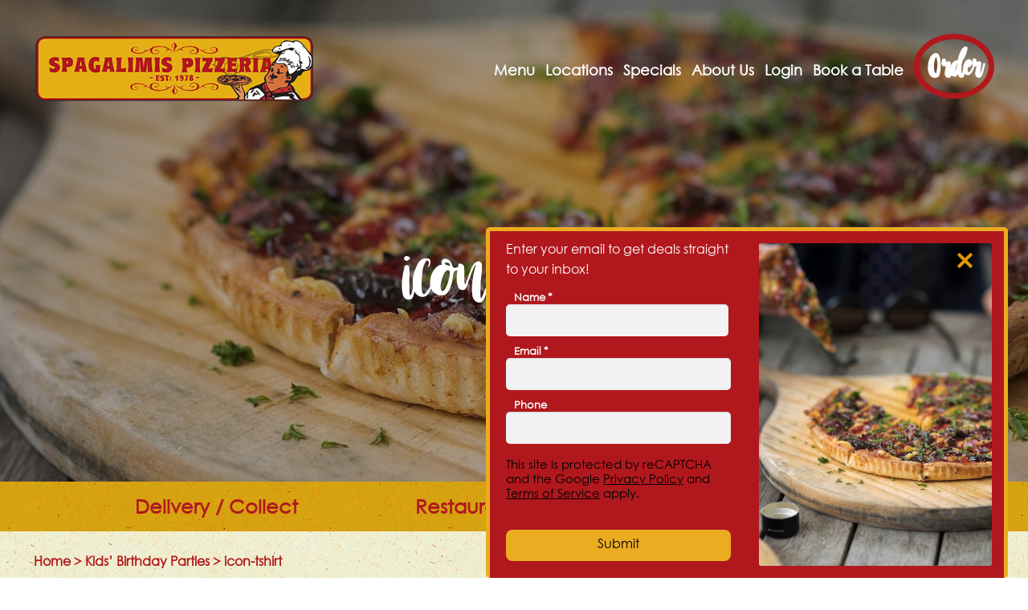

--- FILE ---
content_type: text/html; charset=UTF-8
request_url: https://www.spagalimis.co.nz/pizza-parties/icon-tshirt/
body_size: 28915
content:
<!doctype html>
<html lang="en-NZ">
<head> <script>
var gform;gform||(document.addEventListener("gform_main_scripts_loaded",function(){gform.scriptsLoaded=!0}),window.addEventListener("DOMContentLoaded",function(){gform.domLoaded=!0}),gform={domLoaded:!1,scriptsLoaded:!1,initializeOnLoaded:function(o){gform.domLoaded&&gform.scriptsLoaded?o():!gform.domLoaded&&gform.scriptsLoaded?window.addEventListener("DOMContentLoaded",o):document.addEventListener("gform_main_scripts_loaded",o)},hooks:{action:{},filter:{}},addAction:function(o,n,r,t){gform.addHook("action",o,n,r,t)},addFilter:function(o,n,r,t){gform.addHook("filter",o,n,r,t)},doAction:function(o){gform.doHook("action",o,arguments)},applyFilters:function(o){return gform.doHook("filter",o,arguments)},removeAction:function(o,n){gform.removeHook("action",o,n)},removeFilter:function(o,n,r){gform.removeHook("filter",o,n,r)},addHook:function(o,n,r,t,i){null==gform.hooks[o][n]&&(gform.hooks[o][n]=[]);var e=gform.hooks[o][n];null==i&&(i=n+"_"+e.length),gform.hooks[o][n].push({tag:i,callable:r,priority:t=null==t?10:t})},doHook:function(n,o,r){var t;if(r=Array.prototype.slice.call(r,1),null!=gform.hooks[n][o]&&((o=gform.hooks[n][o]).sort(function(o,n){return o.priority-n.priority}),o.forEach(function(o){"function"!=typeof(t=o.callable)&&(t=window[t]),"action"==n?t.apply(null,r):r[0]=t.apply(null,r)})),"filter"==n)return r[0]},removeHook:function(o,n,t,i){var r;null!=gform.hooks[o][n]&&(r=(r=gform.hooks[o][n]).filter(function(o,n,r){return!!(null!=i&&i!=o.tag||null!=t&&t!=o.priority)}),gform.hooks[o][n]=r)}});
</script>

<!-- Welcome to spags.co.nz - another website designed and built by the team at Webmad.co.nz -->
<meta charset="UTF-8">
<meta name="viewport" content="width=device-width, initial-scale=1, maximum-scale=1.0, user-scalable=no">
<link rel="profile" href="https://gmpg.org/xfn/11">
<link rel="pingback" href="https://www.spagalimis.co.nz/xmlrpc.php">
	
	<!-- Google tag (gtag.js) -->
<script async src="https://www.googletagmanager.com/gtag/js?id=AW-874575682">
</script>
<script>
  window.dataLayer = window.dataLayer || [];
  function gtag(){dataLayer.push(arguments);}
  gtag('js', new Date());

  gtag('config', 'AW-874575682');
</script>

<script>var et_site_url='https://www.spagalimis.co.nz';var et_post_id='118188';function et_core_page_resource_fallback(a,b){"undefined"===typeof b&&(b=a.sheet.cssRules&&0===a.sheet.cssRules.length);b&&(a.onerror=null,a.onload=null,a.href?a.href=et_site_url+"/?et_core_page_resource="+a.id+et_post_id:a.src&&(a.src=et_site_url+"/?et_core_page_resource="+a.id+et_post_id))}
</script><script type="text/javascript">function heateorSssLoadEvent(e) {var t=window.onload;if (typeof window.onload!="function") {window.onload=e}else{window.onload=function() {t();e()}}};	var heateorSssSharingAjaxUrl = 'https://www.spagalimis.co.nz/wp-admin/admin-ajax.php', heateorSssCloseIconPath = 'https://www.spagalimis.co.nz/wp-content/plugins/sassy-social-share/public/../images/close.png', heateorSssPluginIconPath = 'https://www.spagalimis.co.nz/wp-content/plugins/sassy-social-share/public/../images/logo.png', heateorSssHorizontalSharingCountEnable = 0, heateorSssVerticalSharingCountEnable = 0, heateorSssSharingOffset = -10; var heateorSssMobileStickySharingEnabled = 0;var heateorSssCopyLinkMessage = "Link copied.";var heateorSssUrlCountFetched = [], heateorSssSharesText = 'Shares', heateorSssShareText = 'Share';function heateorSssPopup(e) {window.open(e,"popUpWindow","height=400,width=600,left=400,top=100,resizable,scrollbars,toolbar=0,personalbar=0,menubar=no,location=no,directories=no,status")};var heateorSssWhatsappShareAPI = "web";</script><style type="text/css">		.heateor_sss_horizontal_sharing .heateorSssSharing,.heateor_sss_standard_follow_icons_container .heateorSssSharing{
							color: #fff;
						border-width: 0px;
			border-style: solid;
			border-color: transparent;
		}
				.heateor_sss_horizontal_sharing .heateorSssTCBackground{
			color:#666;
		}
				.heateor_sss_horizontal_sharing .heateorSssSharing:hover,.heateor_sss_standard_follow_icons_container .heateorSssSharing:hover{
						border-color: transparent;
		}
		.heateor_sss_vertical_sharing .heateorSssSharing,.heateor_sss_floating_follow_icons_container .heateorSssSharing{
							color: #fff;
						border-width: 0px;
			border-style: solid;
			border-color: transparent;
		}
				.heateor_sss_vertical_sharing .heateorSssTCBackground{
			color:#666;
		}
				.heateor_sss_vertical_sharing .heateorSssSharing:hover,.heateor_sss_floating_follow_icons_container .heateorSssSharing:hover{
						border-color: transparent;
		}
		@media screen and (max-width:783px) {.heateor_sss_vertical_sharing{display:none!important}}</style><meta name='robots' content='index, follow, max-image-preview:large, max-snippet:-1, max-video-preview:-1' />

	<!-- This site is optimized with the Yoast SEO plugin v20.11 - https://yoast.com/wordpress/plugins/seo/ -->
	<title>icon-tshirt - Spagalimis Pizzeria - Handcrafted Christchurch Pizza since 1978</title>
	<link rel="canonical" href="https://www.spagalimis.co.nz/pizza-parties/icon-tshirt/" />
	<meta property="og:locale" content="en_US" />
	<meta property="og:type" content="article" />
	<meta property="og:title" content="icon-tshirt - Spagalimis Pizzeria - Handcrafted Christchurch Pizza since 1978" />
	<meta property="og:url" content="https://www.spagalimis.co.nz/pizza-parties/icon-tshirt/" />
	<meta property="og:site_name" content="Spagalimis Pizzeria - Handcrafted Christchurch Pizza since 1978" />
	<meta property="article:publisher" content="https://www.facebook.com/spagalimispizza/" />
	<meta property="og:image" content="https://www.spagalimis.co.nz/pizza-parties/icon-tshirt" />
	<meta property="og:image:width" content="1" />
	<meta property="og:image:height" content="1" />
	<meta property="og:image:type" content="image/png" />
	<meta name="twitter:card" content="summary_large_image" />
	<meta name="twitter:site" content="@Spagalimis" />
	<script type="application/ld+json" class="yoast-schema-graph">{"@context":"https://schema.org","@graph":[{"@type":"WebPage","@id":"https://www.spagalimis.co.nz/pizza-parties/icon-tshirt/","url":"https://www.spagalimis.co.nz/pizza-parties/icon-tshirt/","name":"icon-tshirt - Spagalimis Pizzeria - Handcrafted Christchurch Pizza since 1978","isPartOf":{"@id":"https://www.spagalimis.co.nz/#website"},"primaryImageOfPage":{"@id":"https://www.spagalimis.co.nz/pizza-parties/icon-tshirt/#primaryimage"},"image":{"@id":"https://www.spagalimis.co.nz/pizza-parties/icon-tshirt/#primaryimage"},"thumbnailUrl":"https://www.spagalimis.co.nz/wp-content/uploads/2023/07/icon-tshirt.png","datePublished":"2023-07-26T00:59:35+00:00","dateModified":"2023-07-26T00:59:35+00:00","breadcrumb":{"@id":"https://www.spagalimis.co.nz/pizza-parties/icon-tshirt/#breadcrumb"},"inLanguage":"en-NZ","potentialAction":[{"@type":"ReadAction","target":["https://www.spagalimis.co.nz/pizza-parties/icon-tshirt/"]}]},{"@type":"ImageObject","inLanguage":"en-NZ","@id":"https://www.spagalimis.co.nz/pizza-parties/icon-tshirt/#primaryimage","url":"https://www.spagalimis.co.nz/wp-content/uploads/2023/07/icon-tshirt.png","contentUrl":"https://www.spagalimis.co.nz/wp-content/uploads/2023/07/icon-tshirt.png","width":64,"height":51},{"@type":"BreadcrumbList","@id":"https://www.spagalimis.co.nz/pizza-parties/icon-tshirt/#breadcrumb","itemListElement":[{"@type":"ListItem","position":1,"name":"Home","item":"https://www.spagalimis.co.nz/"},{"@type":"ListItem","position":2,"name":"Kids&#8217; Birthday Parties","item":"https://www.spagalimis.co.nz/pizza-parties/"},{"@type":"ListItem","position":3,"name":"icon-tshirt"}]},{"@type":"WebSite","@id":"https://www.spagalimis.co.nz/#website","url":"https://www.spagalimis.co.nz/","name":"Spagalimis Pizzeria - Handcrafted Christchurch Pizza since 1978","description":"","publisher":{"@id":"https://www.spagalimis.co.nz/#organization"},"potentialAction":[{"@type":"SearchAction","target":{"@type":"EntryPoint","urlTemplate":"https://www.spagalimis.co.nz/?s={search_term_string}"},"query-input":"required name=search_term_string"}],"inLanguage":"en-NZ"},{"@type":"Organization","@id":"https://www.spagalimis.co.nz/#organization","name":"Spagalimis Pizza","url":"https://www.spagalimis.co.nz/","logo":{"@type":"ImageObject","inLanguage":"en-NZ","@id":"https://www.spagalimis.co.nz/#/schema/logo/image/","url":"https://www.spagalimis.co.nz/wp-content/uploads/2017/12/logo-6.png","contentUrl":"https://www.spagalimis.co.nz/wp-content/uploads/2017/12/logo-6.png","width":470,"height":115,"caption":"Spagalimis Pizza"},"image":{"@id":"https://www.spagalimis.co.nz/#/schema/logo/image/"},"sameAs":["https://www.facebook.com/spagalimispizza/","https://twitter.com/Spagalimis","https://www.instagram.com/spagalimispizza/"]}]}</script>
	<!-- / Yoast SEO plugin. -->


<link rel='dns-prefetch' href='//maps.googleapis.com' />
<link rel='dns-prefetch' href='//www.google.com' />
<link rel='dns-prefetch' href='//use.fontawesome.com' />
<link rel='dns-prefetch' href='//fonts.googleapis.com' />
<link rel='dns-prefetch' href='//unpkg.com' />
<link rel='dns-prefetch' href='//fast.fonts.net' />
<link rel="alternate" type="application/rss+xml" title="Spagalimis Pizzeria - Handcrafted Christchurch Pizza since 1978 &raquo; Feed" href="https://www.spagalimis.co.nz/feed/" />
<link rel="alternate" type="application/rss+xml" title="Spagalimis Pizzeria - Handcrafted Christchurch Pizza since 1978 &raquo; Comments Feed" href="https://www.spagalimis.co.nz/comments/feed/" />
		<script type="text/javascript">
			var ajaxurl = 'https://www.spagalimis.co.nz/wp-admin/admin-ajax.php';
		</script>
		<script>
window._wpemojiSettings = {"baseUrl":"https:\/\/s.w.org\/images\/core\/emoji\/14.0.0\/72x72\/","ext":".png","svgUrl":"https:\/\/s.w.org\/images\/core\/emoji\/14.0.0\/svg\/","svgExt":".svg","source":{"concatemoji":"https:\/\/www.spagalimis.co.nz\/wp-includes\/js\/wp-emoji-release.min.js?ver=6.2.8"}};
/*! This file is auto-generated */
!function(e,a,t){var n,r,o,i=a.createElement("canvas"),p=i.getContext&&i.getContext("2d");function s(e,t){p.clearRect(0,0,i.width,i.height),p.fillText(e,0,0);e=i.toDataURL();return p.clearRect(0,0,i.width,i.height),p.fillText(t,0,0),e===i.toDataURL()}function c(e){var t=a.createElement("script");t.src=e,t.defer=t.type="text/javascript",a.getElementsByTagName("head")[0].appendChild(t)}for(o=Array("flag","emoji"),t.supports={everything:!0,everythingExceptFlag:!0},r=0;r<o.length;r++)t.supports[o[r]]=function(e){if(p&&p.fillText)switch(p.textBaseline="top",p.font="600 32px Arial",e){case"flag":return s("\ud83c\udff3\ufe0f\u200d\u26a7\ufe0f","\ud83c\udff3\ufe0f\u200b\u26a7\ufe0f")?!1:!s("\ud83c\uddfa\ud83c\uddf3","\ud83c\uddfa\u200b\ud83c\uddf3")&&!s("\ud83c\udff4\udb40\udc67\udb40\udc62\udb40\udc65\udb40\udc6e\udb40\udc67\udb40\udc7f","\ud83c\udff4\u200b\udb40\udc67\u200b\udb40\udc62\u200b\udb40\udc65\u200b\udb40\udc6e\u200b\udb40\udc67\u200b\udb40\udc7f");case"emoji":return!s("\ud83e\udef1\ud83c\udffb\u200d\ud83e\udef2\ud83c\udfff","\ud83e\udef1\ud83c\udffb\u200b\ud83e\udef2\ud83c\udfff")}return!1}(o[r]),t.supports.everything=t.supports.everything&&t.supports[o[r]],"flag"!==o[r]&&(t.supports.everythingExceptFlag=t.supports.everythingExceptFlag&&t.supports[o[r]]);t.supports.everythingExceptFlag=t.supports.everythingExceptFlag&&!t.supports.flag,t.DOMReady=!1,t.readyCallback=function(){t.DOMReady=!0},t.supports.everything||(n=function(){t.readyCallback()},a.addEventListener?(a.addEventListener("DOMContentLoaded",n,!1),e.addEventListener("load",n,!1)):(e.attachEvent("onload",n),a.attachEvent("onreadystatechange",function(){"complete"===a.readyState&&t.readyCallback()})),(e=t.source||{}).concatemoji?c(e.concatemoji):e.wpemoji&&e.twemoji&&(c(e.twemoji),c(e.wpemoji)))}(window,document,window._wpemojiSettings);
</script>
<style>
img.wp-smiley,
img.emoji {
	display: inline !important;
	border: none !important;
	box-shadow: none !important;
	height: 1em !important;
	width: 1em !important;
	margin: 0 0.07em !important;
	vertical-align: -0.1em !important;
	background: none !important;
	padding: 0 !important;
}
</style>
	<link rel='stylesheet' id='gravity_forms_theme_reset-css' href='https://www.spagalimis.co.nz/wp-content/plugins/gravityforms/assets/css/dist/gravity-forms-theme-reset.min.css?ver=2.7.10' media='all' />
<link rel='stylesheet' id='gravity_forms_theme_foundation-css' href='https://www.spagalimis.co.nz/wp-content/plugins/gravityforms/assets/css/dist/gravity-forms-theme-foundation.min.css?ver=2.7.10' media='all' />
<link rel='stylesheet' id='gravity_forms_theme_framework-css' href='https://www.spagalimis.co.nz/wp-content/plugins/gravityforms/assets/css/dist/gravity-forms-theme-framework.min.css?ver=2.7.10' media='all' />
<link rel='stylesheet' id='gravity_forms_orbital_theme-css' href='https://www.spagalimis.co.nz/wp-content/plugins/gravityforms/assets/css/dist/gravity-forms-orbital-theme.min.css?ver=2.7.10' media='all' />
<link rel='stylesheet' id='wp-block-library-css' href='https://www.spagalimis.co.nz/wp-includes/css/dist/block-library/style.min.css?ver=6.2.8' media='all' />
<style id='wp-block-library-theme-inline-css'>
.wp-block-audio figcaption{color:#555;font-size:13px;text-align:center}.is-dark-theme .wp-block-audio figcaption{color:hsla(0,0%,100%,.65)}.wp-block-audio{margin:0 0 1em}.wp-block-code{border:1px solid #ccc;border-radius:4px;font-family:Menlo,Consolas,monaco,monospace;padding:.8em 1em}.wp-block-embed figcaption{color:#555;font-size:13px;text-align:center}.is-dark-theme .wp-block-embed figcaption{color:hsla(0,0%,100%,.65)}.wp-block-embed{margin:0 0 1em}.blocks-gallery-caption{color:#555;font-size:13px;text-align:center}.is-dark-theme .blocks-gallery-caption{color:hsla(0,0%,100%,.65)}.wp-block-image figcaption{color:#555;font-size:13px;text-align:center}.is-dark-theme .wp-block-image figcaption{color:hsla(0,0%,100%,.65)}.wp-block-image{margin:0 0 1em}.wp-block-pullquote{border-bottom:4px solid;border-top:4px solid;color:currentColor;margin-bottom:1.75em}.wp-block-pullquote cite,.wp-block-pullquote footer,.wp-block-pullquote__citation{color:currentColor;font-size:.8125em;font-style:normal;text-transform:uppercase}.wp-block-quote{border-left:.25em solid;margin:0 0 1.75em;padding-left:1em}.wp-block-quote cite,.wp-block-quote footer{color:currentColor;font-size:.8125em;font-style:normal;position:relative}.wp-block-quote.has-text-align-right{border-left:none;border-right:.25em solid;padding-left:0;padding-right:1em}.wp-block-quote.has-text-align-center{border:none;padding-left:0}.wp-block-quote.is-large,.wp-block-quote.is-style-large,.wp-block-quote.is-style-plain{border:none}.wp-block-search .wp-block-search__label{font-weight:700}.wp-block-search__button{border:1px solid #ccc;padding:.375em .625em}:where(.wp-block-group.has-background){padding:1.25em 2.375em}.wp-block-separator.has-css-opacity{opacity:.4}.wp-block-separator{border:none;border-bottom:2px solid;margin-left:auto;margin-right:auto}.wp-block-separator.has-alpha-channel-opacity{opacity:1}.wp-block-separator:not(.is-style-wide):not(.is-style-dots){width:100px}.wp-block-separator.has-background:not(.is-style-dots){border-bottom:none;height:1px}.wp-block-separator.has-background:not(.is-style-wide):not(.is-style-dots){height:2px}.wp-block-table{margin:0 0 1em}.wp-block-table td,.wp-block-table th{word-break:normal}.wp-block-table figcaption{color:#555;font-size:13px;text-align:center}.is-dark-theme .wp-block-table figcaption{color:hsla(0,0%,100%,.65)}.wp-block-video figcaption{color:#555;font-size:13px;text-align:center}.is-dark-theme .wp-block-video figcaption{color:hsla(0,0%,100%,.65)}.wp-block-video{margin:0 0 1em}.wp-block-template-part.has-background{margin-bottom:0;margin-top:0;padding:1.25em 2.375em}
</style>
<link rel='stylesheet' id='wc-blocks-vendors-style-css' href='https://www.spagalimis.co.nz/wp-content/plugins/woocommerce/packages/woocommerce-blocks/build/wc-blocks-vendors-style.css?ver=9.8.4' media='all' />
<link rel='stylesheet' id='wc-blocks-style-css' href='https://www.spagalimis.co.nz/wp-content/plugins/woocommerce/packages/woocommerce-blocks/build/wc-blocks-style.css?ver=9.8.4' media='all' />
<link rel='stylesheet' id='storefront-gutenberg-blocks-css' href='https://www.spagalimis.co.nz/wp-content/themes/storefront/assets/css/base/gutenberg-blocks.css?ver=4.2.0' media='all' />
<style id='storefront-gutenberg-blocks-inline-css'>

				.wp-block-button__link:not(.has-text-color) {
					color: #333333;
				}

				.wp-block-button__link:not(.has-text-color):hover,
				.wp-block-button__link:not(.has-text-color):focus,
				.wp-block-button__link:not(.has-text-color):active {
					color: #333333;
				}

				.wp-block-button__link:not(.has-background) {
					background-color: #eeeeee;
				}

				.wp-block-button__link:not(.has-background):hover,
				.wp-block-button__link:not(.has-background):focus,
				.wp-block-button__link:not(.has-background):active {
					border-color: #d5d5d5;
					background-color: #d5d5d5;
				}

				.wc-block-grid__products .wc-block-grid__product .wp-block-button__link {
					background-color: #eeeeee;
					border-color: #eeeeee;
					color: #333333;
				}

				.wp-block-quote footer,
				.wp-block-quote cite,
				.wp-block-quote__citation {
					color: #6d6d6d;
				}

				.wp-block-pullquote cite,
				.wp-block-pullquote footer,
				.wp-block-pullquote__citation {
					color: #6d6d6d;
				}

				.wp-block-image figcaption {
					color: #6d6d6d;
				}

				.wp-block-separator.is-style-dots::before {
					color: #333333;
				}

				.wp-block-file a.wp-block-file__button {
					color: #333333;
					background-color: #eeeeee;
					border-color: #eeeeee;
				}

				.wp-block-file a.wp-block-file__button:hover,
				.wp-block-file a.wp-block-file__button:focus,
				.wp-block-file a.wp-block-file__button:active {
					color: #333333;
					background-color: #d5d5d5;
				}

				.wp-block-code,
				.wp-block-preformatted pre {
					color: #6d6d6d;
				}

				.wp-block-table:not( .has-background ):not( .is-style-stripes ) tbody tr:nth-child(2n) td {
					background-color: #fdfdfd;
				}

				.wp-block-cover .wp-block-cover__inner-container h1:not(.has-text-color),
				.wp-block-cover .wp-block-cover__inner-container h2:not(.has-text-color),
				.wp-block-cover .wp-block-cover__inner-container h3:not(.has-text-color),
				.wp-block-cover .wp-block-cover__inner-container h4:not(.has-text-color),
				.wp-block-cover .wp-block-cover__inner-container h5:not(.has-text-color),
				.wp-block-cover .wp-block-cover__inner-container h6:not(.has-text-color) {
					color: #000000;
				}

				.wc-block-components-price-slider__range-input-progress,
				.rtl .wc-block-components-price-slider__range-input-progress {
					--range-color: #af2429;
				}

				/* Target only IE11 */
				@media all and (-ms-high-contrast: none), (-ms-high-contrast: active) {
					.wc-block-components-price-slider__range-input-progress {
						background: #af2429;
					}
				}

				.wc-block-components-button:not(.is-link) {
					background-color: #333333;
					color: #ffffff;
				}

				.wc-block-components-button:not(.is-link):hover,
				.wc-block-components-button:not(.is-link):focus,
				.wc-block-components-button:not(.is-link):active {
					background-color: #1a1a1a;
					color: #ffffff;
				}

				.wc-block-components-button:not(.is-link):disabled {
					background-color: #333333;
					color: #ffffff;
				}

				.wc-block-cart__submit-container {
					background-color: #ffffff;
				}

				.wc-block-cart__submit-container::before {
					color: rgba(220,220,220,0.5);
				}

				.wc-block-components-order-summary-item__quantity {
					background-color: #ffffff;
					border-color: #6d6d6d;
					box-shadow: 0 0 0 2px #ffffff;
					color: #6d6d6d;
				}
			
</style>
<link rel='stylesheet' id='classic-theme-styles-css' href='https://www.spagalimis.co.nz/wp-includes/css/classic-themes.min.css?ver=6.2.8' media='all' />
<style id='global-styles-inline-css'>
body{--wp--preset--gradient--vivid-cyan-blue-to-vivid-purple: linear-gradient(135deg,rgba(6,147,227,1) 0%,rgb(155,81,224) 100%);--wp--preset--gradient--light-green-cyan-to-vivid-green-cyan: linear-gradient(135deg,rgb(122,220,180) 0%,rgb(0,208,130) 100%);--wp--preset--gradient--luminous-vivid-amber-to-luminous-vivid-orange: linear-gradient(135deg,rgba(252,185,0,1) 0%,rgba(255,105,0,1) 100%);--wp--preset--gradient--luminous-vivid-orange-to-vivid-red: linear-gradient(135deg,rgba(255,105,0,1) 0%,rgb(207,46,46) 100%);--wp--preset--gradient--very-light-gray-to-cyan-bluish-gray: linear-gradient(135deg,rgb(238,238,238) 0%,rgb(169,184,195) 100%);--wp--preset--gradient--cool-to-warm-spectrum: linear-gradient(135deg,rgb(74,234,220) 0%,rgb(151,120,209) 20%,rgb(207,42,186) 40%,rgb(238,44,130) 60%,rgb(251,105,98) 80%,rgb(254,248,76) 100%);--wp--preset--gradient--blush-light-purple: linear-gradient(135deg,rgb(255,206,236) 0%,rgb(152,150,240) 100%);--wp--preset--gradient--blush-bordeaux: linear-gradient(135deg,rgb(254,205,165) 0%,rgb(254,45,45) 50%,rgb(107,0,62) 100%);--wp--preset--gradient--luminous-dusk: linear-gradient(135deg,rgb(255,203,112) 0%,rgb(199,81,192) 50%,rgb(65,88,208) 100%);--wp--preset--gradient--pale-ocean: linear-gradient(135deg,rgb(255,245,203) 0%,rgb(182,227,212) 50%,rgb(51,167,181) 100%);--wp--preset--gradient--electric-grass: linear-gradient(135deg,rgb(202,248,128) 0%,rgb(113,206,126) 100%);--wp--preset--gradient--midnight: linear-gradient(135deg,rgb(2,3,129) 0%,rgb(40,116,252) 100%);--wp--preset--duotone--dark-grayscale: url('#wp-duotone-dark-grayscale');--wp--preset--duotone--grayscale: url('#wp-duotone-grayscale');--wp--preset--duotone--purple-yellow: url('#wp-duotone-purple-yellow');--wp--preset--duotone--blue-red: url('#wp-duotone-blue-red');--wp--preset--duotone--midnight: url('#wp-duotone-midnight');--wp--preset--duotone--magenta-yellow: url('#wp-duotone-magenta-yellow');--wp--preset--duotone--purple-green: url('#wp-duotone-purple-green');--wp--preset--duotone--blue-orange: url('#wp-duotone-blue-orange');--wp--preset--font-size--small: 14px;--wp--preset--font-size--medium: 23px;--wp--preset--font-size--large: 26px;--wp--preset--font-size--x-large: 42px;--wp--preset--font-size--normal: 16px;--wp--preset--font-size--huge: 37px;--wp--preset--spacing--20: 0.44rem;--wp--preset--spacing--30: 0.67rem;--wp--preset--spacing--40: 1rem;--wp--preset--spacing--50: 1.5rem;--wp--preset--spacing--60: 2.25rem;--wp--preset--spacing--70: 3.38rem;--wp--preset--spacing--80: 5.06rem;--wp--preset--shadow--natural: 6px 6px 9px rgba(0, 0, 0, 0.2);--wp--preset--shadow--deep: 12px 12px 50px rgba(0, 0, 0, 0.4);--wp--preset--shadow--sharp: 6px 6px 0px rgba(0, 0, 0, 0.2);--wp--preset--shadow--outlined: 6px 6px 0px -3px rgba(255, 255, 255, 1), 6px 6px rgba(0, 0, 0, 1);--wp--preset--shadow--crisp: 6px 6px 0px rgba(0, 0, 0, 1);}:where(.is-layout-flex){gap: 0.5em;}body .is-layout-flow > .alignleft{float: left;margin-inline-start: 0;margin-inline-end: 2em;}body .is-layout-flow > .alignright{float: right;margin-inline-start: 2em;margin-inline-end: 0;}body .is-layout-flow > .aligncenter{margin-left: auto !important;margin-right: auto !important;}body .is-layout-constrained > .alignleft{float: left;margin-inline-start: 0;margin-inline-end: 2em;}body .is-layout-constrained > .alignright{float: right;margin-inline-start: 2em;margin-inline-end: 0;}body .is-layout-constrained > .aligncenter{margin-left: auto !important;margin-right: auto !important;}body .is-layout-constrained > :where(:not(.alignleft):not(.alignright):not(.alignfull)){max-width: var(--wp--style--global--content-size);margin-left: auto !important;margin-right: auto !important;}body .is-layout-constrained > .alignwide{max-width: var(--wp--style--global--wide-size);}body .is-layout-flex{display: flex;}body .is-layout-flex{flex-wrap: wrap;align-items: center;}body .is-layout-flex > *{margin: 0;}:where(.wp-block-columns.is-layout-flex){gap: 2em;}.has-vivid-cyan-blue-to-vivid-purple-gradient-background{background: var(--wp--preset--gradient--vivid-cyan-blue-to-vivid-purple) !important;}.has-light-green-cyan-to-vivid-green-cyan-gradient-background{background: var(--wp--preset--gradient--light-green-cyan-to-vivid-green-cyan) !important;}.has-luminous-vivid-amber-to-luminous-vivid-orange-gradient-background{background: var(--wp--preset--gradient--luminous-vivid-amber-to-luminous-vivid-orange) !important;}.has-luminous-vivid-orange-to-vivid-red-gradient-background{background: var(--wp--preset--gradient--luminous-vivid-orange-to-vivid-red) !important;}.has-very-light-gray-to-cyan-bluish-gray-gradient-background{background: var(--wp--preset--gradient--very-light-gray-to-cyan-bluish-gray) !important;}.has-cool-to-warm-spectrum-gradient-background{background: var(--wp--preset--gradient--cool-to-warm-spectrum) !important;}.has-blush-light-purple-gradient-background{background: var(--wp--preset--gradient--blush-light-purple) !important;}.has-blush-bordeaux-gradient-background{background: var(--wp--preset--gradient--blush-bordeaux) !important;}.has-luminous-dusk-gradient-background{background: var(--wp--preset--gradient--luminous-dusk) !important;}.has-pale-ocean-gradient-background{background: var(--wp--preset--gradient--pale-ocean) !important;}.has-electric-grass-gradient-background{background: var(--wp--preset--gradient--electric-grass) !important;}.has-midnight-gradient-background{background: var(--wp--preset--gradient--midnight) !important;}.has-small-font-size{font-size: var(--wp--preset--font-size--small) !important;}.has-medium-font-size{font-size: var(--wp--preset--font-size--medium) !important;}.has-large-font-size{font-size: var(--wp--preset--font-size--large) !important;}.has-x-large-font-size{font-size: var(--wp--preset--font-size--x-large) !important;}
.wp-block-navigation a:where(:not(.wp-element-button)){color: inherit;}
:where(.wp-block-columns.is-layout-flex){gap: 2em;}
.wp-block-pullquote{font-size: 1.5em;line-height: 1.6;}
</style>
<link rel='stylesheet' id='wp-blog-designer-fontawesome-stylesheets-css' href='https://www.spagalimis.co.nz/wp-content/plugins/blog-designer//admin/css/fontawesome-all.min.css?ver=1.0' media='all' />
<link rel='stylesheet' id='wp-blog-designer-css-stylesheets-css' href='https://www.spagalimis.co.nz/wp-content/plugins/blog-designer/public/css/designer_css.css?ver=1.0' media='all' />
<link rel='stylesheet' id='shipping-and-specials-css' href='https://www.spagalimis.co.nz/wp-content/plugins/checkout-shipping-costs/css/shipping-and-specials.css?ver=180829-162557' media='all' />
<link rel='stylesheet' id='datetimepicker-css-css' href='https://www.spagalimis.co.nz/wp-content/plugins/datetimepicker/css/jquery.datetimepicker.css?ver=6.2.8' media='all' />
<style id='responsive-menu-inline-css'>
/** This file is major component of this plugin so please don't try to edit here. */
#rmp_menu_trigger-117740 {
  width: 55px;
  height: 55px;
  position: absolute;
  top: 15px;
  border-radius: 5px;
  display: none;
  text-decoration: none;
  right: 5%;
  background: #000000;
  transition: transform 0.5s, background-color 0.5s;
}
#rmp_menu_trigger-117740:hover, #rmp_menu_trigger-117740:focus {
  background: #000000;
  text-decoration: unset;
}
#rmp_menu_trigger-117740.is-active {
  background: #000000;
}
#rmp_menu_trigger-117740 .rmp-trigger-box {
  width: 25px;
  color: #ffffff;
}
#rmp_menu_trigger-117740 .rmp-trigger-icon-active, #rmp_menu_trigger-117740 .rmp-trigger-text-open {
  display: none;
}
#rmp_menu_trigger-117740.is-active .rmp-trigger-icon-active, #rmp_menu_trigger-117740.is-active .rmp-trigger-text-open {
  display: inline;
}
#rmp_menu_trigger-117740.is-active .rmp-trigger-icon-inactive, #rmp_menu_trigger-117740.is-active .rmp-trigger-text {
  display: none;
}
#rmp_menu_trigger-117740 .rmp-trigger-label {
  color: #ffffff;
  pointer-events: none;
  line-height: 13px;
  font-family: inherit;
  font-size: 14px;
  display: inline;
  text-transform: inherit;
}
#rmp_menu_trigger-117740 .rmp-trigger-label.rmp-trigger-label-top {
  display: block;
  margin-bottom: 12px;
}
#rmp_menu_trigger-117740 .rmp-trigger-label.rmp-trigger-label-bottom {
  display: block;
  margin-top: 12px;
}
#rmp_menu_trigger-117740 .responsive-menu-pro-inner {
  display: block;
}
#rmp_menu_trigger-117740 .responsive-menu-pro-inner, #rmp_menu_trigger-117740 .responsive-menu-pro-inner::before, #rmp_menu_trigger-117740 .responsive-menu-pro-inner::after {
  width: 25px;
  height: 3px;
  background-color: #ffffff;
  border-radius: 4px;
  position: absolute;
}
#rmp_menu_trigger-117740.is-active .responsive-menu-pro-inner, #rmp_menu_trigger-117740.is-active .responsive-menu-pro-inner::before, #rmp_menu_trigger-117740.is-active .responsive-menu-pro-inner::after {
  background-color: #ffffff;
}
#rmp_menu_trigger-117740:hover .responsive-menu-pro-inner, #rmp_menu_trigger-117740:hover .responsive-menu-pro-inner::before, #rmp_menu_trigger-117740:hover .responsive-menu-pro-inner::after {
  background-color: #ffffff;
}
/* Hamburger menu styling */
@media screen and (max-width: 1278px) {
  /** Menu Title Style */
  /** Menu Additional Content Style */
  #menu-main-menu {
    display: none !important;
  }
  #rmp_menu_trigger-117740 {
    display: block;
  }
  #rmp-container-117740 {
    position: fixed;
    top: 0;
    margin: 0;
    transition: transform 0.5s;
    overflow: auto;
    display: block;
    width: 75%;
    background-color: #212121;
    background-image: url("/wp-content/themes/storefront-child/img/cream-bg.jpg");
    height: 100%;
    left: 0;
    padding-top: 0px;
    padding-left: 0px;
    padding-bottom: 0px;
    padding-right: 0px;
  }
  #rmp-menu-wrap-117740 {
    padding-top: 0px;
    padding-left: 0px;
    padding-bottom: 0px;
    padding-right: 0px;
    background-color: #212121;
  }
  #rmp-menu-wrap-117740 .rmp-menu, #rmp-menu-wrap-117740 .rmp-submenu {
    width: 100%;
    box-sizing: border-box;
    margin: 0;
    padding: 0;
  }
  #rmp-menu-wrap-117740 .rmp-submenu-depth-1 .rmp-menu-item-link {
    padding-left: 10%;
  }
  #rmp-menu-wrap-117740 .rmp-submenu-depth-2 .rmp-menu-item-link {
    padding-left: 15%;
  }
  #rmp-menu-wrap-117740 .rmp-submenu-depth-3 .rmp-menu-item-link {
    padding-left: 20%;
  }
  #rmp-menu-wrap-117740 .rmp-submenu-depth-4 .rmp-menu-item-link {
    padding-left: 25%;
  }
  #rmp-menu-wrap-117740 .rmp-submenu.rmp-submenu-open {
    display: block;
  }
  #rmp-menu-wrap-117740 .rmp-menu-item {
    width: 100%;
    list-style: none;
    margin: 0;
  }
  #rmp-menu-wrap-117740 .rmp-menu-item-link {
    height: 40px;
    line-height: 40px;
    font-size: 18px;
    border-bottom: 1px solid #212121;
    font-family: Century Gothic W01;
    color: #000000;
    text-align: left;
    background-color: #212121;
    font-weight: normal;
    letter-spacing: 0px;
    display: block;
    box-sizing: border-box;
    width: 100%;
    text-decoration: none;
    position: relative;
    overflow: hidden;
    transition: background-color 0.5s, border-color 0.5s, 0.5s;
    padding: 0 5%;
    padding-right: 50px;
  }
  #rmp-menu-wrap-117740 .rmp-menu-item-link:after, #rmp-menu-wrap-117740 .rmp-menu-item-link:before {
    display: none;
  }
  #rmp-menu-wrap-117740 .rmp-menu-item-link:hover {
    color: #000000;
    border-color: #212121;
    background-color: #3f3f3f;
  }
  #rmp-menu-wrap-117740 .rmp-menu-item-link:focus {
    outline: none;
    border-color: unset;
    box-shadow: unset;
  }
  #rmp-menu-wrap-117740 .rmp-menu-item-link .rmp-font-icon {
    height: 40px;
    line-height: 40px;
    margin-right: 10px;
    font-size: 18px;
  }
  #rmp-menu-wrap-117740 .rmp-menu-current-item .rmp-menu-item-link {
    color: #000000;
    border-color: #212121;
    background-color: #212121;
  }
  #rmp-menu-wrap-117740 .rmp-menu-current-item .rmp-menu-item-link:hover {
    color: #000000;
    border-color: #3f3f3f;
    background-color: #3f3f3f;
  }
  #rmp-menu-wrap-117740 .rmp-menu-subarrow {
    position: absolute;
    top: 0;
    bottom: 0;
    text-align: center;
    overflow: hidden;
    background-size: cover;
    overflow: hidden;
    right: 0;
    border-left-style: solid;
    border-left-color: #212121;
    border-left-width: 1px;
    height: 40px;
    width: 40px;
    color: #000000;
    background-color: #212121;
  }
  #rmp-menu-wrap-117740 .rmp-menu-subarrow:hover {
    color: #000000;
    border-color: #3f3f3f;
    background-color: #3f3f3f;
  }
  #rmp-menu-wrap-117740 .rmp-menu-subarrow .rmp-font-icon {
    margin-right: unset;
  }
  #rmp-menu-wrap-117740 .rmp-menu-subarrow * {
    vertical-align: middle;
    line-height: 40px;
  }
  #rmp-menu-wrap-117740 .rmp-menu-subarrow-active {
    display: block;
    background-size: cover;
    color: #000000;
    border-color: #212121;
    background-color: #212121;
  }
  #rmp-menu-wrap-117740 .rmp-menu-subarrow-active:hover {
    color: #000000;
    border-color: #3f3f3f;
    background-color: #3f3f3f;
  }
  #rmp-menu-wrap-117740 .rmp-submenu {
    display: none;
  }
  #rmp-menu-wrap-117740 .rmp-submenu .rmp-menu-item-link {
    height: 40px;
    line-height: 40px;
    letter-spacing: 0px;
    font-size: 18px;
    border-bottom: 1px solid #212121;
    font-family: Century Gothic W01;
    font-weight: normal;
    color: #000000;
    text-align: left;
    background-color: #212121;
  }
  #rmp-menu-wrap-117740 .rmp-submenu .rmp-menu-item-link:hover {
    color: #000000;
    border-color: #212121;
    background-color: #3f3f3f;
  }
  #rmp-menu-wrap-117740 .rmp-submenu .rmp-menu-current-item .rmp-menu-item-link {
    color: #000000;
    border-color: #212121;
    background-color: #212121;
  }
  #rmp-menu-wrap-117740 .rmp-submenu .rmp-menu-current-item .rmp-menu-item-link:hover {
    color: #000000;
    border-color: #3f3f3f;
    background-color: #3f3f3f;
  }
  #rmp-menu-wrap-117740 .rmp-submenu .rmp-menu-subarrow {
    right: 0;
    border-right: unset;
    border-left-style: solid;
    border-left-color: #212121;
    border-left-width: 1px;
    height: 40px;
    line-height: 40px;
    width: 40px;
    color: #ffffff;
    background-color: #212121;
  }
  #rmp-menu-wrap-117740 .rmp-submenu .rmp-menu-subarrow:hover {
    color: #ffffff;
    border-color: #3f3f3f;
    background-color: #3f3f3f;
  }
  #rmp-menu-wrap-117740 .rmp-submenu .rmp-menu-subarrow-active {
    color: #ffffff;
    border-color: #212121;
    background-color: #212121;
  }
  #rmp-menu-wrap-117740 .rmp-submenu .rmp-menu-subarrow-active:hover {
    color: #ffffff;
    border-color: #3f3f3f;
    background-color: #3f3f3f;
  }
  #rmp-menu-wrap-117740 .rmp-menu-item-description {
    margin: 0;
    padding: 5px 5%;
    opacity: 0.8;
    color: #000000;
  }
  #rmp-search-box-117740 {
    display: block;
    padding-top: 0px;
    padding-left: 5%;
    padding-bottom: 0px;
    padding-right: 5%;
  }
  #rmp-search-box-117740 .rmp-search-form {
    margin: 0;
  }
  #rmp-search-box-117740 .rmp-search-box {
    background: #ffffff;
    border: 1px solid #dadada;
    color: #333333;
    width: 100%;
    padding: 0 5%;
    border-radius: 30px;
    height: 45px;
    -webkit-appearance: none;
  }
  #rmp-search-box-117740 .rmp-search-box::placeholder {
    color: #c7c7cd;
  }
  #rmp-search-box-117740 .rmp-search-box:focus {
    background-color: #ffffff;
    outline: 2px solid #dadada;
    color: #333333;
  }
  #rmp-menu-title-117740 {
    background-color: #212121;
    color: #000000;
    text-align: center;
    font-size: 14px;
    padding-top: 10%;
    padding-left: 5%;
    padding-bottom: 0%;
    padding-right: 5%;
    font-weight: 400;
    transition: background-color 0.5s, border-color 0.5s, color 0.5s;
  }
  #rmp-menu-title-117740:hover {
    background-color: #212121;
    color: #000000;
  }
  #rmp-menu-title-117740 > a {
    color: #000000;
    width: 100%;
    background-color: unset;
    text-decoration: none;
  }
  #rmp-menu-title-117740 > a:hover {
    color: #000000;
  }
  #rmp-menu-title-117740 .rmp-font-icon {
    font-size: 14px;
  }
  #rmp-menu-additional-content-117740 {
    padding-top: 0px;
    padding-left: 5%;
    padding-bottom: 0px;
    padding-right: 5%;
    color: #ffffff;
    text-align: center;
    font-size: 16px;
  }
}
/**
This file contents common styling of menus.
*/
.rmp-container {
  display: none;
  visibility: visible;
  padding: 0px 0px 0px 0px;
  z-index: 99998;
  transition: all 0.3s;
  /** Scrolling bar in menu setting box **/
}
.rmp-container.rmp-fade-top, .rmp-container.rmp-fade-left, .rmp-container.rmp-fade-right, .rmp-container.rmp-fade-bottom {
  display: none;
}
.rmp-container.rmp-slide-left, .rmp-container.rmp-push-left {
  transform: translateX(-100%);
  -ms-transform: translateX(-100%);
  -webkit-transform: translateX(-100%);
  -moz-transform: translateX(-100%);
}
.rmp-container.rmp-slide-left.rmp-menu-open, .rmp-container.rmp-push-left.rmp-menu-open {
  transform: translateX(0);
  -ms-transform: translateX(0);
  -webkit-transform: translateX(0);
  -moz-transform: translateX(0);
}
.rmp-container.rmp-slide-right, .rmp-container.rmp-push-right {
  transform: translateX(100%);
  -ms-transform: translateX(100%);
  -webkit-transform: translateX(100%);
  -moz-transform: translateX(100%);
}
.rmp-container.rmp-slide-right.rmp-menu-open, .rmp-container.rmp-push-right.rmp-menu-open {
  transform: translateX(0);
  -ms-transform: translateX(0);
  -webkit-transform: translateX(0);
  -moz-transform: translateX(0);
}
.rmp-container.rmp-slide-top, .rmp-container.rmp-push-top {
  transform: translateY(-100%);
  -ms-transform: translateY(-100%);
  -webkit-transform: translateY(-100%);
  -moz-transform: translateY(-100%);
}
.rmp-container.rmp-slide-top.rmp-menu-open, .rmp-container.rmp-push-top.rmp-menu-open {
  transform: translateY(0);
  -ms-transform: translateY(0);
  -webkit-transform: translateY(0);
  -moz-transform: translateY(0);
}
.rmp-container.rmp-slide-bottom, .rmp-container.rmp-push-bottom {
  transform: translateY(100%);
  -ms-transform: translateY(100%);
  -webkit-transform: translateY(100%);
  -moz-transform: translateY(100%);
}
.rmp-container.rmp-slide-bottom.rmp-menu-open, .rmp-container.rmp-push-bottom.rmp-menu-open {
  transform: translateX(0);
  -ms-transform: translateX(0);
  -webkit-transform: translateX(0);
  -moz-transform: translateX(0);
}
.rmp-container::-webkit-scrollbar {
  width: 0px;
}
.rmp-container ::-webkit-scrollbar-track {
  box-shadow: inset 0 0 5px transparent;
}
.rmp-container ::-webkit-scrollbar-thumb {
  background: transparent;
}
.rmp-container ::-webkit-scrollbar-thumb:hover {
  background: transparent;
}
.rmp-container .rmp-menu-wrap .rmp-menu {
  transition: none;
  border-radius: 0;
  box-shadow: none;
  background: none;
  border: 0;
  bottom: auto;
  box-sizing: border-box;
  clip: auto;
  color: #666;
  display: block;
  float: none;
  font-family: inherit;
  font-size: 14px;
  height: auto;
  left: auto;
  line-height: 1.7;
  list-style-type: none;
  margin: 0;
  min-height: auto;
  max-height: none;
  opacity: 1;
  outline: none;
  overflow: visible;
  padding: 0;
  position: relative;
  pointer-events: auto;
  right: auto;
  text-align: left;
  text-decoration: none;
  text-indent: 0;
  text-transform: none;
  transform: none;
  top: auto;
  visibility: inherit;
  width: auto;
  word-wrap: break-word;
  white-space: normal;
}
.rmp-container .rmp-menu-additional-content {
  display: block;
  word-break: break-word;
}
.rmp-container .rmp-menu-title {
  display: flex;
  flex-direction: column;
}
.rmp-container .rmp-menu-title .rmp-menu-title-image {
  max-width: 100%;
  margin-bottom: 15px;
  display: block;
  margin: auto;
  margin-bottom: 15px;
}
button.rmp_menu_trigger {
  z-index: 999999;
  overflow: hidden;
  outline: none;
  border: 0;
  display: none;
  margin: 0;
  transition: transform 0.5s, background-color 0.5s;
  padding: 0;
}
button.rmp_menu_trigger .responsive-menu-pro-inner::before, button.rmp_menu_trigger .responsive-menu-pro-inner::after {
  content: "";
  display: block;
}
button.rmp_menu_trigger .responsive-menu-pro-inner::before {
  top: 10px;
}
button.rmp_menu_trigger .responsive-menu-pro-inner::after {
  bottom: 10px;
}
button.rmp_menu_trigger .rmp-trigger-box {
  width: 40px;
  display: inline-block;
  position: relative;
  pointer-events: none;
  vertical-align: super;
}
.admin-bar .rmp-container, .admin-bar .rmp_menu_trigger {
  margin-top: 32px !important;
}
@media screen and (max-width: 782px) {
  .admin-bar .rmp-container, .admin-bar .rmp_menu_trigger {
    margin-top: 46px !important;
  }
}
/*  Menu Trigger Boring Animation */
.rmp-menu-trigger-boring .responsive-menu-pro-inner {
  transition-property: none;
}
.rmp-menu-trigger-boring .responsive-menu-pro-inner::after, .rmp-menu-trigger-boring .responsive-menu-pro-inner::before {
  transition-property: none;
}
.rmp-menu-trigger-boring.is-active .responsive-menu-pro-inner {
  transform: rotate(45deg);
}
.rmp-menu-trigger-boring.is-active .responsive-menu-pro-inner:before {
  top: 0;
  opacity: 0;
}
.rmp-menu-trigger-boring.is-active .responsive-menu-pro-inner:after {
  bottom: 0;
  transform: rotate(-90deg);
}

</style>
<link rel='stylesheet' id='dashicons-css' href='https://www.spagalimis.co.nz/wp-includes/css/dashicons.min.css?ver=6.2.8' media='all' />
<link rel='stylesheet' id='gforms_reset_css-css' href='https://www.spagalimis.co.nz/wp-content/plugins/gravityforms/legacy/css/formreset.min.css?ver=2.7.10' media='all' />
<link rel='stylesheet' id='gforms_formsmain_css-css' href='https://www.spagalimis.co.nz/wp-content/plugins/gravityforms/legacy/css/formsmain.min.css?ver=2.7.10' media='all' />
<link rel='stylesheet' id='gforms_ready_class_css-css' href='https://www.spagalimis.co.nz/wp-content/plugins/gravityforms/legacy/css/readyclass.min.css?ver=2.7.10' media='all' />
<link rel='stylesheet' id='gforms_browsers_css-css' href='https://www.spagalimis.co.nz/wp-content/plugins/gravityforms/legacy/css/browsers.min.css?ver=2.7.10' media='all' />
<link rel='stylesheet' id='dkgfsib-free-admin-style-css' href='https://www.spagalimis.co.nz/wp-content/plugins/addon-gravityforms-sendinblue-free//assets/css/admin.min.css?ver=1.1.0~1' media='all' />
<link rel='stylesheet' id='webmad-css' href='https://www.spagalimis.co.nz/wp-content/plugins/webmad-styles/css/webmad.css?ver=1.4.7' media='all' />
<link rel='stylesheet' id='acf-block-assets-css' href='https://www.spagalimis.co.nz/wp-content/plugins/webmad-styles/css/gutenberg.css?ver=1.4.7' media='all' />
<style id='woocommerce-inline-inline-css'>
.woocommerce form .form-row .required { visibility: visible; }
</style>
<link rel='stylesheet' id='wp-show-posts-css' href='https://www.spagalimis.co.nz/wp-content/plugins/wp-show-posts/css/wp-show-posts-min.css?ver=1.1.3' media='all' />
<link rel='stylesheet' id='et_monarch-css-css' href='https://www.spagalimis.co.nz/wp-content/plugins/monarch/css/style.css?ver=1.4.14' media='all' />
<link rel='stylesheet' id='et-gf-open-sans-css' href='https://fonts.googleapis.com/css?family=Open+Sans:400,700' media='all' />
<link rel='stylesheet' id='spg-datetime-css' href='https://unpkg.com/flatpickr@4.2.3/dist/flatpickr.min.css?ver=6.2.8' media='all' />
<link rel='stylesheet' id='storefront-style-css' href='https://www.spagalimis.co.nz/wp-content/themes/storefront/style.css?ver=4.2.0' media='all' />
<style id='storefront-style-inline-css'>

			.main-navigation ul li a,
			.site-title a,
			ul.menu li a,
			.site-branding h1 a,
			button.menu-toggle,
			button.menu-toggle:hover,
			.handheld-navigation .dropdown-toggle {
				color: #000000;
			}

			button.menu-toggle,
			button.menu-toggle:hover {
				border-color: #000000;
			}

			.main-navigation ul li a:hover,
			.main-navigation ul li:hover > a,
			.site-title a:hover,
			.site-header ul.menu li.current-menu-item > a {
				color: #414141;
			}

			table:not( .has-background ) th {
				background-color: #f8f8f8;
			}

			table:not( .has-background ) tbody td {
				background-color: #fdfdfd;
			}

			table:not( .has-background ) tbody tr:nth-child(2n) td,
			fieldset,
			fieldset legend {
				background-color: #fbfbfb;
			}

			.site-header,
			.secondary-navigation ul ul,
			.main-navigation ul.menu > li.menu-item-has-children:after,
			.secondary-navigation ul.menu ul,
			.storefront-handheld-footer-bar,
			.storefront-handheld-footer-bar ul li > a,
			.storefront-handheld-footer-bar ul li.search .site-search,
			button.menu-toggle,
			button.menu-toggle:hover {
				background-color: #606060;
			}

			p.site-description,
			.site-header,
			.storefront-handheld-footer-bar {
				color: #ffffff;
			}

			button.menu-toggle:after,
			button.menu-toggle:before,
			button.menu-toggle span:before {
				background-color: #000000;
			}

			h1, h2, h3, h4, h5, h6, .wc-block-grid__product-title {
				color: #333333;
			}

			.widget h1 {
				border-bottom-color: #333333;
			}

			body,
			.secondary-navigation a {
				color: #6d6d6d;
			}

			.widget-area .widget a,
			.hentry .entry-header .posted-on a,
			.hentry .entry-header .post-author a,
			.hentry .entry-header .post-comments a,
			.hentry .entry-header .byline a {
				color: #727272;
			}

			a {
				color: #af2429;
			}

			a:focus,
			button:focus,
			.button.alt:focus,
			input:focus,
			textarea:focus,
			input[type="button"]:focus,
			input[type="reset"]:focus,
			input[type="submit"]:focus,
			input[type="email"]:focus,
			input[type="tel"]:focus,
			input[type="url"]:focus,
			input[type="password"]:focus,
			input[type="search"]:focus {
				outline-color: #af2429;
			}

			button, input[type="button"], input[type="reset"], input[type="submit"], .button, .widget a.button {
				background-color: #eeeeee;
				border-color: #eeeeee;
				color: #333333;
			}

			button:hover, input[type="button"]:hover, input[type="reset"]:hover, input[type="submit"]:hover, .button:hover, .widget a.button:hover {
				background-color: #d5d5d5;
				border-color: #d5d5d5;
				color: #333333;
			}

			button.alt, input[type="button"].alt, input[type="reset"].alt, input[type="submit"].alt, .button.alt, .widget-area .widget a.button.alt {
				background-color: #333333;
				border-color: #333333;
				color: #ffffff;
			}

			button.alt:hover, input[type="button"].alt:hover, input[type="reset"].alt:hover, input[type="submit"].alt:hover, .button.alt:hover, .widget-area .widget a.button.alt:hover {
				background-color: #1a1a1a;
				border-color: #1a1a1a;
				color: #ffffff;
			}

			.pagination .page-numbers li .page-numbers.current {
				background-color: #e6e6e6;
				color: #636363;
			}

			#comments .comment-list .comment-content .comment-text {
				background-color: #f8f8f8;
			}

			.site-footer {
				background-color: #f0f0f0;
				color: #6d6d6d;
			}

			.site-footer a:not(.button):not(.components-button) {
				color: #333333;
			}

			.site-footer .storefront-handheld-footer-bar a:not(.button):not(.components-button) {
				color: #000000;
			}

			.site-footer h1, .site-footer h2, .site-footer h3, .site-footer h4, .site-footer h5, .site-footer h6, .site-footer .widget .widget-title, .site-footer .widget .widgettitle {
				color: #333333;
			}

			.page-template-template-homepage.has-post-thumbnail .type-page.has-post-thumbnail .entry-title {
				color: #000000;
			}

			.page-template-template-homepage.has-post-thumbnail .type-page.has-post-thumbnail .entry-content {
				color: #000000;
			}

			@media screen and ( min-width: 768px ) {
				.secondary-navigation ul.menu a:hover {
					color: #ffffff;
				}

				.secondary-navigation ul.menu a {
					color: #ffffff;
				}

				.main-navigation ul.menu ul.sub-menu,
				.main-navigation ul.nav-menu ul.children {
					background-color: #515151;
				}

				.site-header {
					border-bottom-color: #515151;
				}
			}

				.sp-fixed-width .site {
					background-color:#ffffff;
				}
			

				.checkout-slides .sp-checkout-control-nav li a:after {
					background-color:#ffffff;
					border: 4px solid #d7d7d7;
				}

				.checkout-slides .sp-checkout-control-nav li:nth-child(2) a.flex-active:after {
					border: 4px solid #d7d7d7;
				}

				.checkout-slides .sp-checkout-control-nav li a:before,
				.checkout-slides .sp-checkout-control-nav li:nth-child(2) a.flex-active:before  {
					background-color:#d7d7d7;
				}

				.checkout-slides .sp-checkout-control-nav li:nth-child(2) a:before {
					background-color:#ebebeb;
				}

				.checkout-slides .sp-checkout-control-nav li:nth-child(2) a:after {
					border: 4px solid #ebebeb;
				}
			
</style>
<link rel='stylesheet' id='storefront-icons-css' href='https://www.spagalimis.co.nz/wp-content/themes/storefront/assets/css/base/icons.css?ver=4.2.0' media='all' />
<link rel='stylesheet' id='storefront-fonts-css' href='https://fonts.googleapis.com/css?family=Source+Sans+Pro%3A400%2C300%2C300italic%2C400italic%2C600%2C700%2C900&#038;subset=latin%2Clatin-ext&#038;ver=4.2.0' media='all' />
<link rel='stylesheet' id='sp-google-fonts-css' href='//fonts.googleapis.com/css?family=Roboto+Slab:regular' media='all' />
<link rel='stylesheet' id='heateor_sss_frontend_css-css' href='https://www.spagalimis.co.nz/wp-content/plugins/sassy-social-share/public/css/sassy-social-share-public.css?ver=3.2.26' media='all' />
<link rel='stylesheet' id='heateor_sss_sharing_default_svg-css' href='https://www.spagalimis.co.nz/wp-content/plugins/sassy-social-share/admin/css/sassy-social-share-svg.css?ver=3.2.26' media='all' />
<link rel='stylesheet' id='centrury-gothic-css' href='//fast.fonts.net/cssapi/c6822c54-d296-40b1-9396-c4756b3da239.css?ver=6.2.8' media='all' />
<link rel='stylesheet' id='storefront-child-style-css' href='https://www.spagalimis.co.nz/wp-content/themes/storefront-child/style.css?ver=240527-104703' media='all' />
<link rel='stylesheet' id='nathan-css-css' href='https://www.spagalimis.co.nz/wp-content/themes/storefront-child/css/nathan.css?ver=251022-144334' media='all' />
<link rel='stylesheet' id='isaac-css-css' href='https://www.spagalimis.co.nz/wp-content/themes/storefront-child/css/isaac.css?ver=6.2.8' media='all' />
<link rel='stylesheet' id='liz-css-css' href='https://www.spagalimis.co.nz/wp-content/themes/storefront-child/css/liz.css?ver=250522-224101' media='all' />
<link rel='stylesheet' id='confirm_css-css' href='https://www.spagalimis.co.nz/wp-content/themes/storefront-child/css/jquery-confirm.min.css?ver=6.2.8' media='all' />
<link rel='stylesheet' id='storefront-woocommerce-style-css' href='https://www.spagalimis.co.nz/wp-content/themes/storefront/assets/css/woocommerce/woocommerce.css?ver=4.2.0' media='all' />
<style id='storefront-woocommerce-style-inline-css'>
@font-face {
				font-family: star;
				src: url(https://www.spagalimis.co.nz/wp-content/plugins/woocommerce/assets/fonts/star.eot);
				src:
					url(https://www.spagalimis.co.nz/wp-content/plugins/woocommerce/assets/fonts/star.eot?#iefix) format("embedded-opentype"),
					url(https://www.spagalimis.co.nz/wp-content/plugins/woocommerce/assets/fonts/star.woff) format("woff"),
					url(https://www.spagalimis.co.nz/wp-content/plugins/woocommerce/assets/fonts/star.ttf) format("truetype"),
					url(https://www.spagalimis.co.nz/wp-content/plugins/woocommerce/assets/fonts/star.svg#star) format("svg");
				font-weight: 400;
				font-style: normal;
			}
			@font-face {
				font-family: WooCommerce;
				src: url(https://www.spagalimis.co.nz/wp-content/plugins/woocommerce/assets/fonts/WooCommerce.eot);
				src:
					url(https://www.spagalimis.co.nz/wp-content/plugins/woocommerce/assets/fonts/WooCommerce.eot?#iefix) format("embedded-opentype"),
					url(https://www.spagalimis.co.nz/wp-content/plugins/woocommerce/assets/fonts/WooCommerce.woff) format("woff"),
					url(https://www.spagalimis.co.nz/wp-content/plugins/woocommerce/assets/fonts/WooCommerce.ttf) format("truetype"),
					url(https://www.spagalimis.co.nz/wp-content/plugins/woocommerce/assets/fonts/WooCommerce.svg#WooCommerce) format("svg");
				font-weight: 400;
				font-style: normal;
			}

			a.cart-contents,
			.site-header-cart .widget_shopping_cart a {
				color: #000000;
			}

			a.cart-contents:hover,
			.site-header-cart .widget_shopping_cart a:hover,
			.site-header-cart:hover > li > a {
				color: #414141;
			}

			table.cart td.product-remove,
			table.cart td.actions {
				border-top-color: #ffffff;
			}

			.storefront-handheld-footer-bar ul li.cart .count {
				background-color: #000000;
				color: #606060;
				border-color: #606060;
			}

			.woocommerce-tabs ul.tabs li.active a,
			ul.products li.product .price,
			.onsale,
			.wc-block-grid__product-onsale,
			.widget_search form:before,
			.widget_product_search form:before {
				color: #6d6d6d;
			}

			.woocommerce-breadcrumb a,
			a.woocommerce-review-link,
			.product_meta a {
				color: #727272;
			}

			.wc-block-grid__product-onsale,
			.onsale {
				border-color: #6d6d6d;
			}

			.star-rating span:before,
			.quantity .plus, .quantity .minus,
			p.stars a:hover:after,
			p.stars a:after,
			.star-rating span:before,
			#payment .payment_methods li input[type=radio]:first-child:checked+label:before {
				color: #af2429;
			}

			.widget_price_filter .ui-slider .ui-slider-range,
			.widget_price_filter .ui-slider .ui-slider-handle {
				background-color: #af2429;
			}

			.order_details {
				background-color: #f8f8f8;
			}

			.order_details > li {
				border-bottom: 1px dotted #e3e3e3;
			}

			.order_details:before,
			.order_details:after {
				background: -webkit-linear-gradient(transparent 0,transparent 0),-webkit-linear-gradient(135deg,#f8f8f8 33.33%,transparent 33.33%),-webkit-linear-gradient(45deg,#f8f8f8 33.33%,transparent 33.33%)
			}

			#order_review {
				background-color: #ffffff;
			}

			#payment .payment_methods > li .payment_box,
			#payment .place-order {
				background-color: #fafafa;
			}

			#payment .payment_methods > li:not(.woocommerce-notice) {
				background-color: #f5f5f5;
			}

			#payment .payment_methods > li:not(.woocommerce-notice):hover {
				background-color: #f0f0f0;
			}

			.woocommerce-pagination .page-numbers li .page-numbers.current {
				background-color: #e6e6e6;
				color: #636363;
			}

			.wc-block-grid__product-onsale,
			.onsale,
			.woocommerce-pagination .page-numbers li .page-numbers:not(.current) {
				color: #6d6d6d;
			}

			p.stars a:before,
			p.stars a:hover~a:before,
			p.stars.selected a.active~a:before {
				color: #6d6d6d;
			}

			p.stars.selected a.active:before,
			p.stars:hover a:before,
			p.stars.selected a:not(.active):before,
			p.stars.selected a.active:before {
				color: #af2429;
			}

			.single-product div.product .woocommerce-product-gallery .woocommerce-product-gallery__trigger {
				background-color: #eeeeee;
				color: #333333;
			}

			.single-product div.product .woocommerce-product-gallery .woocommerce-product-gallery__trigger:hover {
				background-color: #d5d5d5;
				border-color: #d5d5d5;
				color: #333333;
			}

			.button.added_to_cart:focus,
			.button.wc-forward:focus {
				outline-color: #af2429;
			}

			.added_to_cart,
			.site-header-cart .widget_shopping_cart a.button,
			.wc-block-grid__products .wc-block-grid__product .wp-block-button__link {
				background-color: #eeeeee;
				border-color: #eeeeee;
				color: #333333;
			}

			.added_to_cart:hover,
			.site-header-cart .widget_shopping_cart a.button:hover,
			.wc-block-grid__products .wc-block-grid__product .wp-block-button__link:hover {
				background-color: #d5d5d5;
				border-color: #d5d5d5;
				color: #333333;
			}

			.added_to_cart.alt, .added_to_cart, .widget a.button.checkout {
				background-color: #333333;
				border-color: #333333;
				color: #ffffff;
			}

			.added_to_cart.alt:hover, .added_to_cart:hover, .widget a.button.checkout:hover {
				background-color: #1a1a1a;
				border-color: #1a1a1a;
				color: #ffffff;
			}

			.button.loading {
				color: #eeeeee;
			}

			.button.loading:hover {
				background-color: #eeeeee;
			}

			.button.loading:after {
				color: #333333;
			}

			@media screen and ( min-width: 768px ) {
				.site-header-cart .widget_shopping_cart,
				.site-header .product_list_widget li .quantity {
					color: #ffffff;
				}

				.site-header-cart .widget_shopping_cart .buttons,
				.site-header-cart .widget_shopping_cart .total {
					background-color: #565656;
				}

				.site-header-cart .widget_shopping_cart {
					background-color: #515151;
				}
			}
				.storefront-product-pagination a {
					color: #6d6d6d;
					background-color: #ffffff;
				}
				.storefront-sticky-add-to-cart {
					color: #6d6d6d;
					background-color: #ffffff;
				}

				.storefront-sticky-add-to-cart a:not(.button) {
					color: #000000;
				}

				.woocommerce-message {
					background-color: #0f834d !important;
					color: #ffffff !important;
				}

				.woocommerce-message a,
				.woocommerce-message a:hover,
				.woocommerce-message .button,
				.woocommerce-message .button:hover {
					color: #ffffff !important;
				}

				.woocommerce-info {
					background-color: #3D9CD2 !important;
					color: #ffffff !important;
				}

				.woocommerce-info a,
				.woocommerce-info a:hover,
				.woocommerce-info .button,
				.woocommerce-info .button:hover {
					color: #ffffff !important;
				}

				.woocommerce-error {
					background-color: #e2401c !important;
					color: #ffffff !important;
				}

				.woocommerce-error a,
				.woocommerce-error a:hover,
				.woocommerce-error .button,
				.woocommerce-error .button:hover {
					color: #ffffff !important;
				}

			

				.star-rating span:before,
				.star-rating:before {
					color: #FFA200;
				}

				.star-rating:before {
					opacity: 0.25;
				}
			
</style>
<link rel='stylesheet' id='sp-header-frontend-css' href='https://www.spagalimis.co.nz/wp-content/plugins/storefront-powerpack/includes/customizer/header/assets/css/sp-header-frontend.css?ver=1.4.4' media='all' />
<link rel='stylesheet' id='sp-styles-css' href='https://www.spagalimis.co.nz/wp-content/plugins/storefront-powerpack/assets/css/style.css?ver=1.4.4' media='all' />
<link rel='stylesheet' id='cart-tab-styles-storefront-css' href='https://www.spagalimis.co.nz/wp-content/plugins/woocommerce-cart-tab/includes/../assets/css/style-storefront.css?ver=1.1.1' media='all' />
<style id='cart-tab-styles-storefront-inline-css'>

			.woocommerce-cart-tab-container {
				background-color: #6a6a6a;
			}

			.woocommerce-cart-tab,
			.woocommerce-cart-tab-container .widget_shopping_cart .widgettitle,
			.woocommerce-cart-tab-container .widget_shopping_cart .buttons {
				background-color: #747474;
			}

			.woocommerce-cart-tab,
			.woocommerce-cart-tab:hover {
				color: #6a6a6a;
			}

			.woocommerce-cart-tab-container .widget_shopping_cart {
				color: #ffffff;
			}

			.woocommerce-cart-tab-container .widget_shopping_cart a:not(.button),
			.woocommerce-cart-tab-container .widget_shopping_cart .widgettitle {
				color: #000000;
			}

			.woocommerce-cart-tab__contents {
				background-color: #333333;
				color: #ffffff;
			}

			.woocommerce-cart-tab__icon-bag {
				fill: #000000;
			}
</style>
<script src='https://www.spagalimis.co.nz/wp-includes/js/jquery/jquery.min.js?ver=3.6.4' id='jquery-core-js'></script>
<script src='https://www.spagalimis.co.nz/wp-includes/js/jquery/jquery-migrate.min.js?ver=3.4.0' id='jquery-migrate-js'></script>
<script src='https://www.spagalimis.co.nz/wp-content/plugins/spags-phoneop/js/phone-ops.js?ver=1.0.8' id='phone-ops-js'></script>
<script src='https://www.spagalimis.co.nz/wp-includes/js/imagesloaded.min.js?ver=4.1.4' id='imagesloaded-js'></script>
<script src='https://www.spagalimis.co.nz/wp-includes/js/masonry.min.js?ver=4.2.2' id='masonry-js'></script>
<script src='https://www.spagalimis.co.nz/wp-content/plugins/blog-designer/public/js/ticker.min.js?ver=1.0' id='ticker-js'></script>
<script src='https://www.spagalimis.co.nz/wp-content/plugins/blog-designer/public/js/designer.js?ver=1.0' id='wp-blog-designer-script-js'></script>
<script id='rmp_menu_scripts-js-extra'>
var rmp_menu = {"ajaxURL":"https:\/\/www.spagalimis.co.nz\/wp-admin\/admin-ajax.php","wp_nonce":"5f2ad7ee5e","menu":[{"menu_theme":"Default","theme_type":"default","theme_location_menu":"","submenu_submenu_arrow_width":"40","submenu_submenu_arrow_width_unit":"px","submenu_submenu_arrow_height":"40","submenu_submenu_arrow_height_unit":"px","submenu_arrow_position":"right","submenu_sub_arrow_background_colour":"#212121","submenu_sub_arrow_background_hover_colour":"#3f3f3f","submenu_sub_arrow_background_colour_active":"#212121","submenu_sub_arrow_background_hover_colour_active":"#3f3f3f","submenu_sub_arrow_border_width":"1","submenu_sub_arrow_border_width_unit":"px","submenu_sub_arrow_border_colour":"#212121","submenu_sub_arrow_border_hover_colour":"#3f3f3f","submenu_sub_arrow_border_colour_active":"#212121","submenu_sub_arrow_border_hover_colour_active":"#3f3f3f","submenu_sub_arrow_shape_colour":"#ffffff","submenu_sub_arrow_shape_hover_colour":"#ffffff","submenu_sub_arrow_shape_colour_active":"#ffffff","submenu_sub_arrow_shape_hover_colour_active":"#ffffff","use_header_bar":"off","header_bar_items_order":"{\"logo\":\"on\",\"title\":\"on\",\"search\":\"on\",\"html content\":\"on\"}","header_bar_title":"","header_bar_html_content":"","header_bar_logo":"","header_bar_logo_link":"","header_bar_logo_width":"","header_bar_logo_width_unit":"%","header_bar_logo_height":"","header_bar_logo_height_unit":"px","header_bar_height":"80","header_bar_height_unit":"px","header_bar_padding":{"top":"0px","right":"5%","bottom":"0px","left":"5%"},"header_bar_font":"","header_bar_font_size":"14","header_bar_font_size_unit":"px","header_bar_text_color":"#ffffff","header_bar_background_color":"#ffffff","header_bar_breakpoint":"800","header_bar_position_type":"fixed","header_bar_adjust_page":null,"header_bar_scroll_enable":"off","header_bar_scroll_background_color":"#36bdf6","mobile_breakpoint":"600","tablet_breakpoint":"1278","transition_speed":"0.5","sub_menu_speed":"0.2","show_menu_on_page_load":"","menu_disable_scrolling":"off","menu_overlay":"off","menu_overlay_colour":"rgba(0, 0, 0, 0.7)","desktop_menu_width":"","desktop_menu_width_unit":"%","desktop_menu_positioning":"fixed","desktop_menu_side":"","desktop_menu_to_hide":"","use_current_theme_location":"off","mega_menu":{"225":"off","227":"off","229":"off","228":"off","226":"off"},"desktop_submenu_open_animation":"none","desktop_submenu_open_animation_speed":"100ms","desktop_submenu_open_on_click":"off","desktop_menu_hide_and_show":"off","menu_name":"Default Menu","menu_to_use":"main-menu","different_menu_for_mobile":"off","menu_to_use_in_mobile":"main-menu","use_mobile_menu":"on","use_tablet_menu":"on","use_desktop_menu":"","menu_display_on":"all-pages","menu_to_hide":"#menu-main-menu","submenu_descriptions_on":"","custom_walker":"","menu_background_colour":"#212121","menu_depth":"5","smooth_scroll_on":"off","smooth_scroll_speed":"500","menu_font_icons":[],"menu_links_height":"40","menu_links_height_unit":"px","menu_links_line_height":"40","menu_links_line_height_unit":"px","menu_depth_0":"5","menu_depth_0_unit":"%","menu_font_size":"18","menu_font_size_unit":"px","menu_font":"Century Gothic W01","menu_font_weight":"normal","menu_text_alignment":"left","menu_text_letter_spacing":"","menu_word_wrap":"off","menu_link_colour":"#000000","menu_link_hover_colour":"#000000","menu_current_link_colour":"#000000","menu_current_link_hover_colour":"#000000","menu_item_background_colour":"#212121","menu_item_background_hover_colour":"#3f3f3f","menu_current_item_background_colour":"#212121","menu_current_item_background_hover_colour":"#3f3f3f","menu_border_width":"1","menu_border_width_unit":"px","menu_item_border_colour":"#212121","menu_item_border_colour_hover":"#212121","menu_current_item_border_colour":"#212121","menu_current_item_border_hover_colour":"#3f3f3f","submenu_links_height":"40","submenu_links_height_unit":"px","submenu_links_line_height":"40","submenu_links_line_height_unit":"px","menu_depth_side":"left","menu_depth_1":"10","menu_depth_1_unit":"%","menu_depth_2":"15","menu_depth_2_unit":"%","menu_depth_3":"20","menu_depth_3_unit":"%","menu_depth_4":"25","menu_depth_4_unit":"%","submenu_item_background_colour":"#212121","submenu_item_background_hover_colour":"#3f3f3f","submenu_current_item_background_colour":"#212121","submenu_current_item_background_hover_colour":"#3f3f3f","submenu_border_width":"1","submenu_border_width_unit":"px","submenu_item_border_colour":"#212121","submenu_item_border_colour_hover":"#212121","submenu_current_item_border_colour":"#212121","submenu_current_item_border_hover_colour":"#3f3f3f","submenu_font_size":"18","submenu_font_size_unit":"px","submenu_font":"Century Gothic W01","submenu_font_weight":"normal","submenu_text_letter_spacing":"","submenu_text_alignment":"left","submenu_link_colour":"#000000","submenu_link_hover_colour":"#000000","submenu_current_link_colour":"#000000","submenu_current_link_hover_colour":"#000000","inactive_arrow_shape":"\u25bc","active_arrow_shape":"\u25b2","inactive_arrow_font_icon":"","active_arrow_font_icon":"","inactive_arrow_image":"","active_arrow_image":"","submenu_arrow_width":"40","submenu_arrow_width_unit":"px","submenu_arrow_height":"40","submenu_arrow_height_unit":"px","arrow_position":"right","menu_sub_arrow_shape_colour":"#000000","menu_sub_arrow_shape_hover_colour":"#000000","menu_sub_arrow_shape_colour_active":"#000000","menu_sub_arrow_shape_hover_colour_active":"#000000","menu_sub_arrow_border_width":"1","menu_sub_arrow_border_width_unit":"px","menu_sub_arrow_border_colour":"#212121","menu_sub_arrow_border_hover_colour":"#3f3f3f","menu_sub_arrow_border_colour_active":"#212121","menu_sub_arrow_border_hover_colour_active":"#3f3f3f","menu_sub_arrow_background_colour":"#212121","menu_sub_arrow_background_hover_colour":"#3f3f3f","menu_sub_arrow_background_colour_active":"#212121","menu_sub_arrow_background_hover_colour_active":"#3f3f3f","fade_submenus":"off","fade_submenus_side":"left","fade_submenus_delay":"100","fade_submenus_speed":"500","use_slide_effect":"off","slide_effect_back_to_text":"Back","accordion_animation":"off","auto_expand_all_submenus":"off","auto_expand_current_submenus":"off","menu_item_click_to_trigger_submenu":"off","button_width":"55","button_width_unit":"px","button_height":"55","button_height_unit":"px","button_background_colour":"#000000","button_background_colour_hover":"#000000","button_background_colour_active":"#000000","toggle_button_border_radius":"5","button_transparent_background":"off","button_left_or_right":"right","button_position_type":"absolute","button_distance_from_side":"5","button_distance_from_side_unit":"%","button_top":"15","button_top_unit":"px","button_push_with_animation":"off","button_click_animation":"boring","button_line_margin":"5","button_line_margin_unit":"px","button_line_width":"25","button_line_width_unit":"px","button_line_height":"3","button_line_height_unit":"px","button_line_colour":"#ffffff","button_line_colour_hover":"#ffffff","button_line_colour_active":"#ffffff","button_font_icon":"","button_font_icon_when_clicked":"","button_image":"","button_image_when_clicked":"","button_title":"Menu","button_title_open":"","button_title_position":"top","menu_container_columns":"","button_font":"","button_font_size":"14","button_font_size_unit":"px","button_title_line_height":"13","button_title_line_height_unit":"px","button_text_colour":"#ffffff","button_trigger_type_click":"on","button_trigger_type_hover":"off","button_click_trigger":"#responsive-menu-button","items_order":{"menu":"on","title":"","search":"","additional content":""},"menu_title":"","menu_title_link":"","menu_title_link_location":"_self","menu_title_image":"","menu_title_font_icon":"","menu_title_section_padding":{"top":"10%","right":"5%","bottom":"0%","left":"5%"},"menu_title_background_colour":"#212121","menu_title_background_hover_colour":"#212121","menu_title_font_size":"14","menu_title_font_size_unit":"px","menu_title_alignment":"center","menu_title_font_weight":"400","menu_title_font_family":"","menu_title_colour":"#000000","menu_title_hover_colour":"#000000","menu_title_image_width":"","menu_title_image_width_unit":"%","menu_title_image_height":"","menu_title_image_height_unit":"px","menu_additional_content":"","menu_additional_section_padding":{"left":"5%","top":"0px","right":"5%","bottom":"0px"},"menu_additional_content_font_size":"16","menu_additional_content_font_size_unit":"px","menu_additional_content_alignment":"center","menu_additional_content_colour":"#ffffff","menu_search_box_text":"Search","menu_search_box_code":"","menu_search_section_padding":{"left":"5%","top":"0px","right":"5%","bottom":"0px"},"menu_search_box_height":"45","menu_search_box_height_unit":"px","menu_search_box_border_radius":"30","menu_search_box_text_colour":"#333333","menu_search_box_background_colour":"#ffffff","menu_search_box_placeholder_colour":"#c7c7cd","menu_search_box_border_colour":"#dadada","menu_section_padding":{"top":"0px","right":"0px","bottom":"0px","left":"0px"},"menu_width":"75","menu_width_unit":"%","menu_maximum_width":"","menu_maximum_width_unit":"px","menu_minimum_width":"","menu_minimum_width_unit":"px","menu_auto_height":"off","menu_container_padding":{"top":"0px","right":"0px","bottom":"0px","left":"0px"},"menu_container_background_colour":"#212121","menu_background_image":"\/wp-content\/themes\/storefront-child\/img\/cream-bg.jpg","animation_type":"slide","menu_appear_from":"left","animation_speed":"0.5","page_wrapper":"","menu_close_on_body_click":"off","menu_close_on_scroll":"off","menu_close_on_link_click":"off","enable_touch_gestures":"","breakpoint":"1278","menu_depth_5":"30","menu_depth_5_unit":"%","keyboard_shortcut_close_menu":"27,37","keyboard_shortcut_open_menu":"32,39","button_image_alt":"","button_image_alt_when_clicked":"","button_font_icon_type":"font-awesome","button_font_icon_when_clicked_type":"font-awesome","button_trigger_type":"click","active_arrow_image_alt":"","inactive_arrow_image_alt":"","active_arrow_font_icon_type":"font-awesome","inactive_arrow_font_icon_type":"font-awesome","menu_adjust_for_wp_admin_bar":"off","menu_title_image_alt":"","menu_title_font_icon_type":"font-awesome","minify_scripts":"off","scripts_in_footer":"off","external_files":"off","remove_fontawesome":"","remove_bootstrap":"","shortcode":"off","mobile_only":"off","custom_css":"","desktop_menu_options":"{\"815\":{\"type\":\"standard\",\"width\":\"auto\",\"parent_background_colour\":\"\",\"parent_background_image\":\"\"},\"1470\":{\"type\":\"standard\",\"width\":\"auto\",\"parent_background_colour\":\"\",\"parent_background_image\":\"\"},\"1471\":{\"type\":\"standard\",\"width\":\"auto\",\"parent_background_colour\":\"\",\"parent_background_image\":\"\"},\"1546\":{\"type\":\"standard\",\"width\":\"auto\",\"parent_background_colour\":\"\",\"parent_background_image\":\"\"},\"617\":{\"type\":\"standard\",\"width\":\"auto\",\"parent_background_colour\":\"\",\"parent_background_image\":\"\"},\"1322\":{\"width\":\"auto\",\"widgets\":[{\"title\":{\"enabled\":\"true\"}}]},\"1323\":{\"width\":\"auto\",\"widgets\":[{\"title\":{\"enabled\":\"true\"}}]},\"1321\":{\"width\":\"auto\",\"widgets\":[{\"title\":{\"enabled\":\"true\"}}]},\"1319\":{\"width\":\"auto\",\"widgets\":[{\"title\":{\"enabled\":\"true\"}}]},\"1320\":{\"width\":\"auto\",\"widgets\":[{\"title\":{\"enabled\":\"true\"}}]},\"618\":{\"type\":\"standard\",\"width\":\"auto\",\"parent_background_colour\":\"\",\"parent_background_image\":\"\"},\"620\":{\"type\":\"standard\",\"width\":\"auto\",\"parent_background_colour\":\"\",\"parent_background_image\":\"\"},\"625\":{\"width\":\"auto\",\"widgets\":[{\"title\":{\"enabled\":\"true\"}}]},\"624\":{\"width\":\"auto\",\"widgets\":[{\"title\":{\"enabled\":\"true\"}}]},\"623\":{\"width\":\"auto\",\"widgets\":[{\"title\":{\"enabled\":\"true\"}}]},\"622\":{\"width\":\"auto\",\"widgets\":[{\"title\":{\"enabled\":\"true\"}}]},\"621\":{\"width\":\"auto\",\"widgets\":[{\"title\":{\"enabled\":\"true\"}}]},\"628\":{\"width\":\"auto\",\"widgets\":[{\"title\":{\"enabled\":\"true\"}}]},\"619\":{\"width\":\"auto\",\"widgets\":[{\"title\":{\"enabled\":\"true\"}}]},\"970\":{\"type\":\"standard\",\"width\":\"auto\",\"parent_background_colour\":\"\",\"parent_background_image\":\"\"},\"1434\":{\"width\":\"auto\",\"widgets\":[{\"title\":{\"enabled\":\"true\"}}]},\"1187\":{\"width\":\"auto\",\"widgets\":[{\"title\":{\"enabled\":\"true\"}}]},\"1254\":{\"width\":\"auto\",\"widgets\":[{\"title\":{\"enabled\":\"true\"}}]},\"1250\":{\"width\":\"auto\",\"widgets\":[{\"title\":{\"enabled\":\"true\"}}]},\"972\":{\"width\":\"auto\",\"widgets\":[{\"title\":{\"enabled\":\"true\"}}]},\"971\":{\"type\":\"standard\",\"width\":\"auto\",\"parent_background_colour\":\"\",\"parent_background_image\":\"\"},\"490\":{\"type\":\"standard\",\"width\":\"auto\",\"parent_background_colour\":\"\",\"parent_background_image\":\"\"}}","single_menu_height":"80","single_menu_height_unit":"px","single_menu_line_height":"80","single_menu_line_height_unit":"px","single_menu_font":"","single_menu_font_size":"14","single_menu_font_size_unit":"px","single_menu_submenu_height":"","single_menu_submenu_height_unit":"auto","single_menu_submenu_line_height":"40","single_menu_submenu_line_height_unit":"px","single_menu_submenu_font":"","single_menu_submenu_font_size":"12","single_menu_submenu_font_size_unit":"px","single_menu_item_link_colour":"#000000","single_menu_item_link_colour_hover":"#000000","single_menu_item_background_colour":"#ffffff","single_menu_item_background_colour_hover":"#ffffff","single_menu_item_submenu_link_colour":"#000000","single_menu_item_submenu_link_colour_hover":"#000000","single_menu_item_submenu_background_colour":"#ffffff","single_menu_item_submenu_background_colour_hover":"#ffffff","header_bar_logo_alt":"","admin_theme":"dark","menu_title_padding":{"left":"5%","top":"0px","right":"5%","bottom":"0px"},"menu_id":117740,"active_toggle_contents":"\u25b2","inactive_toggle_contents":"\u25bc"}]};
</script>
<script src='https://www.spagalimis.co.nz/wp-content/plugins/responsive-menu/v4.0.0/assets/js/rmp-menu.js?ver=4.3.0' id='rmp_menu_scripts-js'></script>
<script src='https://www.spagalimis.co.nz/wp-includes/js/dist/vendor/wp-polyfill-inert.min.js?ver=3.1.2' id='wp-polyfill-inert-js'></script>
<script src='https://www.spagalimis.co.nz/wp-includes/js/dist/vendor/regenerator-runtime.min.js?ver=0.13.11' id='regenerator-runtime-js'></script>
<script src='https://www.spagalimis.co.nz/wp-includes/js/dist/vendor/wp-polyfill.min.js?ver=3.15.0' id='wp-polyfill-js'></script>
<script src='https://www.spagalimis.co.nz/wp-includes/js/dist/hooks.min.js?ver=4169d3cf8e8d95a3d6d5' id='wp-hooks-js'></script>
<script src='https://www.spagalimis.co.nz/wp-includes/js/dist/i18n.min.js?ver=9e794f35a71bb98672ae' id='wp-i18n-js'></script>
<script id='wp-i18n-js-after'>
wp.i18n.setLocaleData( { 'text direction\u0004ltr': [ 'ltr' ] } );
</script>
<script defer='defer' src='https://www.spagalimis.co.nz/wp-content/plugins/gravityforms/js/jquery.json.min.js?ver=2.7.10' id='gform_json-js'></script>
<script id='gform_gravityforms-js-extra'>
var gf_global = {"gf_currency_config":{"name":"New Zealand Dollar","symbol_left":"$","symbol_right":"","symbol_padding":" ","thousand_separator":",","decimal_separator":".","decimals":2,"code":"NZD"},"base_url":"https:\/\/www.spagalimis.co.nz\/wp-content\/plugins\/gravityforms","number_formats":[],"spinnerUrl":"https:\/\/www.spagalimis.co.nz\/wp-content\/plugins\/gravityforms\/images\/spinner.svg","version_hash":"519085845c1d78c97804996892a6710a","strings":{"newRowAdded":"New row added.","rowRemoved":"Row removed","formSaved":"The form has been saved.  The content contains the link to return and complete the form."}};
var gform_i18n = {"datepicker":{"days":{"monday":"Mo","tuesday":"Tu","wednesday":"We","thursday":"Th","friday":"Fr","saturday":"Sa","sunday":"Su"},"months":{"january":"January","february":"February","march":"March","april":"April","may":"May","june":"June","july":"July","august":"August","september":"September","october":"October","november":"November","december":"December"},"firstDay":1,"iconText":"Select date"}};
var gf_legacy_multi = {"4":"1"};
var gform_gravityforms = {"strings":{"invalid_file_extension":"This type of file is not allowed. Must be one of the following:","delete_file":"Delete this file","in_progress":"in progress","file_exceeds_limit":"File exceeds size limit","illegal_extension":"This type of file is not allowed.","max_reached":"Maximum number of files reached","unknown_error":"There was a problem while saving the file on the server","currently_uploading":"Please wait for the uploading to complete","cancel":"Cancel","cancel_upload":"Cancel this upload","cancelled":"Cancelled"},"vars":{"images_url":"https:\/\/www.spagalimis.co.nz\/wp-content\/plugins\/gravityforms\/images"}};
</script>
<script id='gform_gravityforms-js-before'>
var gform;gform||(document.addEventListener("gform_main_scripts_loaded",function(){gform.scriptsLoaded=!0}),window.addEventListener("DOMContentLoaded",function(){gform.domLoaded=!0}),gform={domLoaded:!1,scriptsLoaded:!1,initializeOnLoaded:function(o){gform.domLoaded&&gform.scriptsLoaded?o():!gform.domLoaded&&gform.scriptsLoaded?window.addEventListener("DOMContentLoaded",o):document.addEventListener("gform_main_scripts_loaded",o)},hooks:{action:{},filter:{}},addAction:function(o,n,r,t){gform.addHook("action",o,n,r,t)},addFilter:function(o,n,r,t){gform.addHook("filter",o,n,r,t)},doAction:function(o){gform.doHook("action",o,arguments)},applyFilters:function(o){return gform.doHook("filter",o,arguments)},removeAction:function(o,n){gform.removeHook("action",o,n)},removeFilter:function(o,n,r){gform.removeHook("filter",o,n,r)},addHook:function(o,n,r,t,i){null==gform.hooks[o][n]&&(gform.hooks[o][n]=[]);var e=gform.hooks[o][n];null==i&&(i=n+"_"+e.length),gform.hooks[o][n].push({tag:i,callable:r,priority:t=null==t?10:t})},doHook:function(n,o,r){var t;if(r=Array.prototype.slice.call(r,1),null!=gform.hooks[n][o]&&((o=gform.hooks[n][o]).sort(function(o,n){return o.priority-n.priority}),o.forEach(function(o){"function"!=typeof(t=o.callable)&&(t=window[t]),"action"==n?t.apply(null,r):r[0]=t.apply(null,r)})),"filter"==n)return r[0]},removeHook:function(o,n,t,i){var r;null!=gform.hooks[o][n]&&(r=(r=gform.hooks[o][n]).filter(function(o,n,r){return!!(null!=i&&i!=o.tag||null!=t&&t!=o.priority)}),gform.hooks[o][n]=r)}});
</script>
<script defer='defer' src='https://www.spagalimis.co.nz/wp-content/plugins/gravityforms/js/gravityforms.min.js?ver=2.7.10' id='gform_gravityforms-js'></script>
<script id='gform_conditional_logic-js-extra'>
var gf_legacy = {"is_legacy":"1"};
</script>
<script defer='defer' src='https://www.spagalimis.co.nz/wp-content/plugins/gravityforms/js/conditional_logic.min.js?ver=2.7.10' id='gform_conditional_logic-js'></script>
<script defer='defer' src='https://www.spagalimis.co.nz/wp-content/plugins/gravityforms/assets/js/dist/utils.min.js?ver=1329f9a0886f2ff3fb51c6f17277eb75' id='gform_gravityforms_utils-js'></script>
<script src='https://www.spagalimis.co.nz/wp-content/plugins/addon-gravityforms-sendinblue-free//assets/js/admin.min.js?ver=1.1.0~1' id='dkgfsib-free-admin-script-js'></script>
<script src='https://maps.googleapis.com/maps/api/js?v=3.exp&#038;key=AIzaSyABFcW2Omib7owQpXhMpkOKsg5QeyTMDDo&#038;libraries=places&#038;ver=6.2.8' id='google-places-api-js'></script>
<script src='https://www.spagalimis.co.nz/wp-content/plugins/woocommerce/assets/js/jquery-blockui/jquery.blockUI.min.js?ver=2.7.0-wc.7.6.0' id='jquery-blockui-js'></script>
<script id='wc-add-to-cart-js-extra'>
var wc_add_to_cart_params = {"ajax_url":"\/wp-admin\/admin-ajax.php","wc_ajax_url":"\/?wc-ajax=%%endpoint%%","i18n_view_cart":"View order","cart_url":null,"is_cart":"","cart_redirect_after_add":"no"};
</script>
<script src='https://www.spagalimis.co.nz/wp-content/plugins/woocommerce/assets/js/frontend/add-to-cart.min.js?ver=7.6.0' id='wc-add-to-cart-js'></script>
<script src='https://www.spagalimis.co.nz/wp-content/plugins/js_composer/assets/js/vendors/woocommerce-add-to-cart.js?ver=5.3' id='vc_woocommerce-add-to-cart-js-js'></script>
<script src='//use.fontawesome.com/releases/v5.0.13/js/all.js?ver=5.0.13' id='fa-js-js'></script>
<script src='https://www.spagalimis.co.nz/wp-content/plugins/woocommerce-cart-tab/includes/../assets/js/cart-tab.min.js?ver=1.1.1' id='cart-tab-script-js'></script>
<link rel="https://api.w.org/" href="https://www.spagalimis.co.nz/wp-json/" /><link rel="alternate" type="application/json" href="https://www.spagalimis.co.nz/wp-json/wp/v2/media/118188" /><link rel="EditURI" type="application/rsd+xml" title="RSD" href="https://www.spagalimis.co.nz/xmlrpc.php?rsd" />
<link rel="wlwmanifest" type="application/wlwmanifest+xml" href="https://www.spagalimis.co.nz/wp-includes/wlwmanifest.xml" />
<meta name="generator" content="WordPress 6.2.8" />
<meta name="generator" content="WooCommerce 7.6.0" />
<link rel='shortlink' href='https://www.spagalimis.co.nz/?p=118188' />
<link rel="alternate" type="application/json+oembed" href="https://www.spagalimis.co.nz/wp-json/oembed/1.0/embed?url=https%3A%2F%2Fwww.spagalimis.co.nz%2Fpizza-parties%2Ficon-tshirt%2F" />
<link rel="alternate" type="text/xml+oembed" href="https://www.spagalimis.co.nz/wp-json/oembed/1.0/embed?url=https%3A%2F%2Fwww.spagalimis.co.nz%2Fpizza-parties%2Ficon-tshirt%2F&#038;format=xml" />
<!-- Stream WordPress user activity plugin v3.9.3 -->
<style type="text/css" id="et-social-custom-css">
				 
			</style><link rel="preload" href="https://www.spagalimis.co.nz/wp-content/plugins/monarch/core/admin/fonts/modules.ttf" as="font" crossorigin="anonymous">	<noscript><style>.woocommerce-product-gallery{ opacity: 1 !important; }</style></noscript>
	<meta name="generator" content="Powered by WPBakery Page Builder - drag and drop page builder for WordPress."/>
<!--[if lte IE 9]><link rel="stylesheet" type="text/css" href="https://www.spagalimis.co.nz/wp-content/plugins/js_composer/assets/css/vc_lte_ie9.min.css" media="screen"><![endif]--><link rel="icon" href="https://www.spagalimis.co.nz/wp-content/uploads/2018/08/cropped-Spags_icon512px_115rad-32x32.png" sizes="32x32" />
<link rel="icon" href="https://www.spagalimis.co.nz/wp-content/uploads/2018/08/cropped-Spags_icon512px_115rad-192x192.png" sizes="192x192" />
<link rel="apple-touch-icon" href="https://www.spagalimis.co.nz/wp-content/uploads/2018/08/cropped-Spags_icon512px_115rad-180x180.png" />
<meta name="msapplication-TileImage" content="https://www.spagalimis.co.nz/wp-content/uploads/2018/08/cropped-Spags_icon512px_115rad-270x270.png" />
<noscript><style type="text/css"> .wpb_animate_when_almost_visible { opacity: 1; }</style></noscript><style type="text/css" media="screen">.sp-designer .main-navigation{font-size:16px;font-family:inherit;letter-spacing:0px;line-height:25px;font-style:normal;font-weight:700;text-decoration:none;margin-top:0px;margin-bottom:0px;margin-left:0px;margin-right:0px;padding-top:0px;padding-bottom:0px;padding-left:0px;padding-right:0px;color:#ffffff;border-width:1px;border-radius:0px;border-style:none;border-color:#9aa0a7;background-image:url();background-repeat:repeat;background-position:left;background-attachment:scroll;}.sp-designer .site-branding{font-size:16px;font-family:inherit;letter-spacing:0px;line-height:25px;font-style:normal;font-weight:400;text-decoration:none;margin-top:0px;margin-bottom:20px;margin-left:0px;margin-right:0px;padding-top:0px;padding-bottom:20px;padding-left:0px;padding-right:0px;color:#9aa0a7;border-width:1px;border-radius:0px;border-style:none;border-color:#9aa0a7;background-image:url();background-repeat:repeat;background-position:left;background-attachment:scroll;}.sp-designer .secondary-navigation{font-size:18px;font-family:Roboto Slab;letter-spacing:0px;line-height:16px;font-style:normal;font-weight:400;text-decoration:none;margin-top:0px;margin-bottom:0px;margin-left:0px;margin-right:0px;padding-top:17px;padding-bottom:0px;padding-left:0px;padding-right:0px;color:#000000;border-width:1px;border-radius:0px;border-style:none;border-color:#9aa0a7;background-image:url();background-repeat:repeat;background-position:left;background-attachment:scroll;}body.sp-designer{font-size:16px;font-family:inherit;letter-spacing:0px;line-height:25px;font-style:normal;font-weight:400;text-decoration:none;margin-top:0px;margin-bottom:0px;margin-left:0px;margin-right:0px;padding-top:0px;padding-bottom:0px;padding-left:0px;padding-right:0px;color:#000000;border-width:1px;border-radius:0px;border-style:none;border-color:#43454b;background-color:#ffffff;background-image:url();background-repeat:repeat;background-position:left;background-attachment:scroll;}</style></head>

<body data-rsssl=1 class="attachment attachment-template-default attachmentid-118188 attachment-png wp-custom-logo wp-embed-responsive theme-storefront woocommerce-no-js et_monarch group-blog storefront-align-wide right-sidebar woocommerce-active sp-header-active sp-designer sp-shop-alignment-center wpb-js-composer js-comp-ver-5.3 vc_responsive">

<!-- Global site tag (gtag.js) - Google Analytics -->
<script async src="https://www.googletagmanager.com/gtag/js?id=UA-110669627-1"></script>
<script>
  window.dataLayer = window.dataLayer || [];
  function gtag(){dataLayer.push(arguments);}
  gtag('js', new Date());

  gtag('config', 'UA-110669627-1');
</script>



<div id="page" class="hfeed site">
	
	<header id="masthead" class="site-header header-image" role="banner" style=" background-image:url('/wp-content/uploads/2018/03/generic_header_darkened-min.jpg')">
	
	  <div id="order-mobile-menu" class="order-button" ><a href="/order?menu=takeaway">Order</a></div> 
	  
	  	<!--     
	position: fixed;
    top: 25px;
    left: 10px;
     -->	
			
		<div class="col-full">

			<div class="sp-header-row"><div class="sp-header-span-5">		<div class="site-branding">
			<a href="https://www.spagalimis.co.nz/" class="custom-logo-link" rel="home"><img width="470" height="115" src="https://www.spagalimis.co.nz/wp-content/uploads/2017/12/logo-6.png" class="custom-logo" alt="Spagalimis Pizzeria &#8211; Handcrafted Christchurch Pizza since 1978" decoding="async" srcset="https://www.spagalimis.co.nz/wp-content/uploads/2017/12/logo-6.png 470w, https://www.spagalimis.co.nz/wp-content/uploads/2017/12/logo-6-416x102.png 416w, https://www.spagalimis.co.nz/wp-content/uploads/2017/12/logo-6-300x73.png 300w" sizes="(max-width: 470px) 100vw, 470px" /></a>		</div>
		</div><div class="sp-header-span-7 sp-header-last">		<nav id="site-navigation" class="main-navigation" role="navigation" aria-label="Primary Navigation">
		<button id="site-navigation-menu-toggle" class="menu-toggle" aria-controls="site-navigation" aria-expanded="false"><span>Menu</span></button>
			<div class="primary-navigation"><ul id="menu-main-menu" class="menu"><li id="menu-item-815" class="publiconly menu-item menu-item-type-custom menu-item-object-custom menu-item-815"><a href="/menus/">Menu</a></li>
<li id="menu-item-1470" class="phoneoponly menu-item menu-item-type-custom menu-item-object-custom menu-item-1470"><a href="/order?menu=takeaway">Menu</a></li>
<li id="menu-item-1471" class="phoneoponly menu-item menu-item-type-custom menu-item-object-custom menu-item-1471"><a href="/cart/">Current order</a></li>
<li id="menu-item-1546" class="phoneoponly menu-item menu-item-type-custom menu-item-object-custom menu-item-1546"><a href="/my-account/orders/">Previous orders</a></li>
<li id="menu-item-617" class="publiconly menu-item menu-item-type-post_type menu-item-object-page menu-item-has-children menu-item-617"><a href="https://www.spagalimis.co.nz/locations/">Locations</a>
<ul class="sub-menu">
	<li id="menu-item-1322" class="menu-item menu-item-type-post_type menu-item-object-store menu-item-1322"><a href="https://www.spagalimis.co.nz/store/beckenham/">Beckenham</a></li>
	<li id="menu-item-1323" class="menu-item menu-item-type-post_type menu-item-object-store menu-item-1323"><a href="https://www.spagalimis.co.nz/store/central-city/">Central City</a></li>
	<li id="menu-item-1320" class="menu-item menu-item-type-post_type menu-item-object-store menu-item-1320"><a href="https://www.spagalimis.co.nz/store/redwood/">Redwood</a></li>
	<li id="menu-item-135412" class="menu-item menu-item-type-post_type menu-item-object-store menu-item-135412"><a href="https://www.spagalimis.co.nz/store/nelson/">Nelson</a></li>
</ul>
</li>
<li id="menu-item-618" class="publiconly menu-item menu-item-type-post_type menu-item-object-page menu-item-618"><a href="https://www.spagalimis.co.nz/special-offers/">Specials</a></li>
<li id="menu-item-620" class="publiconly menu-item menu-item-type-post_type menu-item-object-page menu-item-has-children menu-item-620"><a href="https://www.spagalimis.co.nz/about-us/">About Us</a>
<ul class="sub-menu">
	<li id="menu-item-118516" class="menu-item menu-item-type-post_type menu-item-object-page menu-item-118516"><a href="https://www.spagalimis.co.nz/pizza-parties/">Kids’ Birthday Parties</a></li>
	<li id="menu-item-624" class="menu-item menu-item-type-post_type menu-item-object-page menu-item-624"><a href="https://www.spagalimis.co.nz/news/">News</a></li>
	<li id="menu-item-623" class="menu-item menu-item-type-post_type menu-item-object-page menu-item-623"><a href="https://www.spagalimis.co.nz/fundraising/">Fundraising</a></li>
	<li id="menu-item-622" class="menu-item menu-item-type-post_type menu-item-object-page menu-item-622"><a href="https://www.spagalimis.co.nz/group-dining/">Group Dining</a></li>
	<li id="menu-item-621" class="menu-item menu-item-type-post_type menu-item-object-page menu-item-621"><a href="https://www.spagalimis.co.nz/employment/">Employment</a></li>
	<li id="menu-item-628" class="menu-item menu-item-type-post_type menu-item-object-page menu-item-628"><a href="https://www.spagalimis.co.nz/contact-us/">Contact Us</a></li>
	<li id="menu-item-619" class="menu-item menu-item-type-post_type menu-item-object-page menu-item-619"><a href="https://www.spagalimis.co.nz/faq/">FAQ</a></li>
</ul>
</li>
<li id="menu-item-971" class="menu-item menu-item-type-post_type menu-item-object-page menu-item-971"><a href="https://www.spagalimis.co.nz/sign-in/">Login</a></li>
<li id="menu-item-127631" class="reservationbtn menu-item menu-item-type-custom menu-item-object-custom menu-item-127631"><a href="#">Book a Table</a></li>
<li id="menu-item-490" class="order-button menu-item menu-item-type-custom menu-item-object-custom menu-item-490"><a href="https://spagalimis.co.nz/order?menu=takeaway">Order</a></li>
</ul></div><div class="handheld-navigation"><ul id="menu-mobile-menu" class="menu"><li id="menu-item-392" class="menu-item menu-item-type-post_type menu-item-object-page menu-item-home menu-item-392"><a href="https://www.spagalimis.co.nz/">Home</a></li>
<li id="menu-item-390" class="menu-item menu-item-type-post_type menu-item-object-page menu-item-390"><a href="https://www.spagalimis.co.nz/order/">Delivery &#038; Collect</a></li>
<li id="menu-item-391" class="menu-item menu-item-type-post_type menu-item-object-page menu-item-391"><a href="https://www.spagalimis.co.nz/checkout/">Checkout</a></li>
</ul></div>		</nav><!-- #site-navigation -->
		</div></div>
		</div>
		<h1>icon-tshirt</h1>
	</header><!-- #masthead -->
	<div class="secondary-header">
		<div class="col-full">
				<div class="below-header"><ul id="menu-below-header-menu" class="menu"><li id="menu-item-812" class="publiconly menu-item menu-item-type-custom menu-item-object-custom menu-item-812"><a href="/order?menu=takeaway">Delivery / Collect</a></li>
<li id="menu-item-814" class="publiconly menu-item menu-item-type-custom menu-item-object-custom menu-item-814"><a href="/order?menu=dinein">Restaurant Dining &#038; Bookings</a></li>
<li id="menu-item-879" class="publiconly menu-item menu-item-type-custom menu-item-object-custom menu-item-879"><a href="/cart/">My Order</a></li>
</ul></div>		</div>
	</div>

	<div class="storefront-breadcrumb"><div class="col-full"><nav class="woocommerce-breadcrumb" aria-label="breadcrumbs"><a href="https://www.spagalimis.co.nz">Home</a><span class="breadcrumb-separator"> / </span><a href="https://www.spagalimis.co.nz/pizza-parties/">Kids&#8217; Birthday Parties</a><span class="breadcrumb-separator"> / </span>icon-tshirt</nav></div></div>
	<div id="content" class="site-content" tabindex="-1">
		<div class="col-full">

		<div class="woocommerce"></div>
	<div id="primary" class="content-area">
		<main id="main" class="site-main" role="main">

			
<div id="post-118188" class="post-118188 attachment type-attachment status-inherit hentry">
	<div class="breadcrumbs" typeof="BreadcrumbList" vocab="https://schema.org/">
	    <!-- Breadcrumb NavXT 7.2.0 -->
<span property="itemListElement" typeof="ListItem"><a property="item" typeof="WebPage" title="Go to Spagalimis Pizzeria - Handcrafted Christchurch Pizza since 1978." href="https://www.spagalimis.co.nz" class="home"><span property="name">Home</span></a><meta property="position" content="1"></span> &gt; <span property="itemListElement" typeof="ListItem"><a property="item" typeof="WebPage" title="Go to Kids&#8217; Birthday Parties." href="https://www.spagalimis.co.nz/pizza-parties/" class="post post-page"><span property="name">Kids&#8217; Birthday Parties</span></a><meta property="position" content="2"></span> &gt; <span property="itemListElement" typeof="ListItem"><span property="name">icon-tshirt</span><meta property="position" content="3"></span>	</div>
		<header class="entry-header"><meta http-equiv="Content-Type" content="text/html; charset=utf-8">
		<h1 class="entry-title">icon-tshirt</h1>	</header><!-- .entry-header -->
			<div class="entry-content">
			<p class="attachment"><a href='https://www.spagalimis.co.nz/wp-content/uploads/2023/07/icon-tshirt.png'><img width="64" height="51" src="https://www.spagalimis.co.nz/wp-content/uploads/2023/07/icon-tshirt.png" class="attachment-medium size-medium" alt="" decoding="async" loading="lazy" /></a></p>
					</div><!-- .entry-content -->
		</div><!-- #post-## -->

		</main><!-- #main -->
	</div><!-- #primary -->


<div id="secondary" class="widget-area" role="complementary">
	<div id="wysiwyg_widgets_widget-2" class="widget widget_wysiwyg_widgets_widget"><!-- Widget by WYSIWYG Widgets v2.3.8 - https://wordpress.org/plugins/wysiwyg-widgets/ --><span class="gamma widget-title">Contact Info</span><ul>
<li><i class="fa fa-phone "></i>&nbsp;&nbsp;<a href="tel:033773113" data-rel="external">03 377 3113</a></li>
</ul>
<!-- / WYSIWYG Widgets --></div><div id="custom_html-4" class="widget_text widget widget_custom_html"><div class="textwidget custom-html-widget"><div class="reservationbtncontainer"><button type="button" class="button reservationbtn booking-sidebar" >Make A Booking</button></div></div></div></div><!-- #secondary -->

		</div><!-- .col-full -->
	</div><!-- #content -->

	
	<div class="prefooter">
	</div>
	<footer id="colophon" class="site-footer" role="contentinfo">
		<div class="col-full">

							<div class="footer-widgets row-1 col-2 fix">
									<div class="block footer-widget-1">
						<div id="text-5" class="widget widget_text">			<div class="textwidget"><p>Spagalimis Pizzeria<br />
Handcrafted Pizza Since 1978</p>
</div>
		</div><div id="block-2" class="widget widget_block">
                <div class='gf_browser_chrome gform_wrapper gravity-theme gform-theme--no-framework footer-newsletter_wrapper' data-form-theme='gravity-theme' data-form-index='0' id='gform_wrapper_7' >
                        <div class='gform_heading'>
                            <h2 class="gform_title">Sign up for our newsletter to receive deals!</h2>
                            <p class='gform_description'></p>
                        </div><form method='post' enctype='multipart/form-data'  id='gform_7' class='footer-newsletter' action='/pizza-parties/icon-tshirt/' data-formid='7' ><div class='gf_invisible ginput_recaptchav3' data-sitekey='6Lc6tZ8pAAAAALFipeXpvqKt-elFH_dyLcvpRR-M' data-tabindex='0'><input id="input_61f87a908f62b0d49b87899acce0b1b4" class="gfield_recaptcha_response" type="hidden" name="input_61f87a908f62b0d49b87899acce0b1b4" value=""/></div>
                        <div class='gform-body gform_body'><div id='gform_fields_7' class='gform_fields top_label form_sublabel_below description_below'><div id="field_7_1"  class="gfield gfield--type-email field_sublabel_below gfield--no-description field_description_below hidden_label gfield_visibility_visible"  data-js-reload="field_7_1"><label class='gfield_label gform-field-label' for='input_7_1' >Email</label><div class='ginput_container ginput_container_email'>
                            <input name='input_1' id='input_7_1' type='text' value='' class='large'   placeholder='Email address'  aria-invalid="false"  />
                        </div></div><div id="field_7_2"  class="gfield gfield--type-honeypot gform_validation_container field_sublabel_below gfield--has-description field_description_below gfield_visibility_visible"  data-js-reload="field_7_2"><label class='gfield_label gform-field-label' for='input_7_2' >Phone</label><div class='ginput_container'><input name='input_2' id='input_7_2' type='text' value='' /></div><div class='gfield_description' id='gfield_description_7_2'>This field is for validation purposes and should be left unchanged.</div></div></div></div>
        <div class='gform_footer top_label'> <input type='submit' id='gform_submit_button_7' class='gform_button button' value='Submit'  onclick='if(window["gf_submitting_7"]){return false;}  window["gf_submitting_7"]=true;  ' onkeypress='if( event.keyCode == 13 ){ if(window["gf_submitting_7"]){return false;} window["gf_submitting_7"]=true;  jQuery("#gform_7").trigger("submit",[true]); }' /> 
            <input type='hidden' class='gform_hidden' name='is_submit_7' value='1' />
            <input type='hidden' class='gform_hidden' name='gform_submit' value='7' />
            
            <input type='hidden' class='gform_hidden' name='gform_unique_id' value='' />
            <input type='hidden' class='gform_hidden' name='state_7' value='WyJbXSIsImM5ZWVhNDNmZGMwN2U3YjM2NzIwMzkxNTliY2YyMzc1Il0=' />
            <input type='hidden' class='gform_hidden' name='gform_target_page_number_7' id='gform_target_page_number_7' value='0' />
            <input type='hidden' class='gform_hidden' name='gform_source_page_number_7' id='gform_source_page_number_7' value='1' />
            <input type='hidden' name='gform_field_values' value='' />
            
        </div>
                        </form>
                        </div><script>
gform.initializeOnLoaded( function() {gformInitSpinner( 7, 'https://www.spagalimis.co.nz/wp-content/plugins/gravityforms/images/spinner.svg', true );jQuery('#gform_ajax_frame_7').on('load',function(){var contents = jQuery(this).contents().find('*').html();var is_postback = contents.indexOf('GF_AJAX_POSTBACK') >= 0;if(!is_postback){return;}var form_content = jQuery(this).contents().find('#gform_wrapper_7');var is_confirmation = jQuery(this).contents().find('#gform_confirmation_wrapper_7').length > 0;var is_redirect = contents.indexOf('gformRedirect(){') >= 0;var is_form = form_content.length > 0 && ! is_redirect && ! is_confirmation;var mt = parseInt(jQuery('html').css('margin-top'), 10) + parseInt(jQuery('body').css('margin-top'), 10) + 100;if(is_form){jQuery('#gform_wrapper_7').html(form_content.html());if(form_content.hasClass('gform_validation_error')){jQuery('#gform_wrapper_7').addClass('gform_validation_error');} else {jQuery('#gform_wrapper_7').removeClass('gform_validation_error');}setTimeout( function() { /* delay the scroll by 50 milliseconds to fix a bug in chrome */  }, 50 );if(window['gformInitDatepicker']) {gformInitDatepicker();}if(window['gformInitPriceFields']) {gformInitPriceFields();}var current_page = jQuery('#gform_source_page_number_7').val();gformInitSpinner( 7, 'https://www.spagalimis.co.nz/wp-content/plugins/gravityforms/images/spinner.svg', true );jQuery(document).trigger('gform_page_loaded', [7, current_page]);window['gf_submitting_7'] = false;}else if(!is_redirect){var confirmation_content = jQuery(this).contents().find('.GF_AJAX_POSTBACK').html();if(!confirmation_content){confirmation_content = contents;}setTimeout(function(){jQuery('#gform_wrapper_7').replaceWith(confirmation_content);jQuery(document).trigger('gform_confirmation_loaded', [7]);window['gf_submitting_7'] = false;wp.a11y.speak(jQuery('#gform_confirmation_message_7').text());}, 50);}else{jQuery('#gform_7').append(contents);if(window['gformRedirect']) {gformRedirect();}}jQuery(document).trigger('gform_post_render', [7, current_page]);gform.utils.trigger({ event: 'gform/postRender', native: false, data: { formId: 7, currentPage: current_page } });} );} );
</script>
</div><div id="nav_menu-3" class="widget widget_nav_menu"><div class="menu-footer-menu-container"><ul id="menu-footer-menu" class="menu"><li id="menu-item-912" class="menu-item menu-item-type-post_type menu-item-object-page menu-item-912"><a href="https://www.spagalimis.co.nz/terms-and-conditions/">Terms and Conditions</a></li>
<li id="menu-item-911" class="menu-item menu-item-type-post_type menu-item-object-page menu-item-911"><a href="https://www.spagalimis.co.nz/privacy-policy/">Privacy Policy</a></li>
<li id="menu-item-914" class="menu-item menu-item-type-post_type menu-item-object-page menu-item-914"><a href="https://www.spagalimis.co.nz/delivery-2/">Delivery</a></li>
<li id="menu-item-915" class="menu-item menu-item-type-post_type menu-item-object-page menu-item-915"><a href="https://www.spagalimis.co.nz/franchise-opportunities/">Franchise Opportunities</a></li>
</ul></div></div><div id="text-8" class="widget widget_text">			<div class="textwidget"><p>© Spagalimis 2018 | We are 100% NZ based, all prices are in NZ Dollars.</p>
</div>
		</div>					</div>
											<div class="block footer-widget-2">
						<div id="text-4" class="widget widget_text">			<div class="textwidget"><div class="et_social_networks et_social_autowidth et_social_slide et_social_rounded et_social_top et_social_shortcode_0 et_social_mobile_on et_social_outer_dark">
					<style type="text/css">.et_monarch .et_social_shortcode_0 li,.et_monarch .et_social_shortcode_0.et_social_circle ul li i.et_social_icon { background: #dd3333; } .et_monarch .et_social_shortcode_0.et_social_rounded .et_social_icons_container li:hover, .et_monarch .et_social_shortcode_0.et_social_rectangle .et_social_icons_container li:hover, .et_monarch .et_social_shortcode_0.et_social_circle .et_social_icons_container li:hover i.et_social_icon { background: #dd3333 !important; } .et_monarch .et_social_shortcode_0 .et_social_icon, .et_monarch .et_social_shortcode_0 .et_social_networks .et_social_network_label, .et_monarch .et_social_shortcode_0 .et_social_networkname, .et_monarch .et_social_shortcode_0 .et_social_count { color: #ffffff !important; } .et_monarch .et_social_shortcode_0 .et_social_icons_container li:hover .et_social_icon, .et_monarch .et_social_shortcode_0 .et_social_networks .et_social_icons_container li:hover .et_social_network_label, .et_monarch .et_social_shortcode_0 .et_social_icons_container li:hover .et_social_networkname, .et_monarch .et_social_rounded.et_social_shortcode_0 .et_social_icons_container li:hover .et_social_count, .et_monarch .et_social_rectangle.et_social_shortcode_0 .et_social_icons_container li:hover .et_social_count { color: #ededed !important; }</style>
					
					<ul class="et_social_icons_container"><li class="et_social_facebook">
						<a href="https://www.facebook.com/spagalimispizza/" class="et_social_follow" data-social_name="facebook" data-social_type="follow" data-post_id="118188" target="_blank" rel="noopener">
							<i class="et_social_icon et_social_icon_facebook"></i>
							
							<span class="et_social_overlay"></span>
						</a>
					</li><li class="et_social_twitter">
						<a href="https://twitter.com/Spagalimis" class="et_social_follow" data-social_name="twitter" data-social_type="follow" data-post_id="118188" target="_blank" rel="noopener">
							<i class="et_social_icon et_social_icon_twitter"></i>
							
							<span class="et_social_overlay"></span>
						</a>
					</li><li class="et_social_instagram">
						<a href="https://www.instagram.com/spagalimispizza/" class="et_social_follow" data-social_name="instagram" data-social_type="follow" data-post_id="118188" target="_blank" rel="noopener">
							<i class="et_social_icon et_social_icon_instagram"></i>
							
							<span class="et_social_overlay"></span>
						</a>
					</li></ul>
				</div>
<p class="footer-locations-title">Our Christchurch NZ Locations:</p>
<ul class="footer-locations-list">
<li>Beckenham, 300 Colombo St</li>
<li>Central City, 32 Salisbury St (Cnr of Montreal)</li>
<li>Redwood, 356 Main N Rd</li>
<li>New Brighton, 218 Marine Parade</li>
</ul>
</div>
		</div>					</div>
									</div><!-- .footer-widgets.row-1 -->
						<div class="site-info">
			All Rights Reserved Spagalimis 2017
							<br />
				<a href="https://woocommerce.com" target="_blank" title="WooCommerce - The Best eCommerce Platform for WordPress" rel="noreferrer">Built with Storefront &amp; WooCommerce</a>.					</div><!-- .site-info -->
				<div class="storefront-handheld-footer-bar">
			<ul class="columns-3">
									<li class="my-account">
						<a href="https://www.spagalimis.co.nz/my-account/">My Account</a>					</li>
									<li class="cart">
									<a class="footer-cart-contents" href="https://www.spagalimis.co.nz/cart/">Cart				<span class="count">0</span>
			</a>
							</li>
									<li class="location">
						<a href="/locations/">Locations</a>					</li>
							</ul>
		</div>
				</div><!-- .col-full -->
	</footer><!-- #colophon -->

	
</div><!-- #page -->

			<button type="button"  aria-controls="rmp-container-117740" aria-label="Menu Trigger" id="rmp_menu_trigger-117740"  class="rmp_menu_trigger rmp-menu-trigger-boring">
								<div class="rmp-trigger-label rmp-trigger-label-top">
					<span class="rmp-trigger-text">Menu</span>
										</div>
								<span class="rmp-trigger-box">
									<span class="responsive-menu-pro-inner"></span>
								</span>
					</button>
						<div id="rmp-container-117740" class="rmp-container rmp-container rmp-slide-left">
				<div id="rmp-menu-wrap-117740" class="rmp-menu-wrap"><ul id="rmp-menu-117740" class="rmp-menu" role="menubar" aria-label="Default Menu"><li id="rmp-menu-item-815" class="publiconly menu-item menu-item-type-custom menu-item-object-custom rmp-menu-item rmp-menu-top-level-item" role="none"><a  href="/menus/"  class="rmp-menu-item-link"  role="menuitem"  >Menu</a></li><li id="rmp-menu-item-1470" class="phoneoponly menu-item menu-item-type-custom menu-item-object-custom rmp-menu-item rmp-menu-top-level-item" role="none"><a  href="/order?menu=takeaway"  class="rmp-menu-item-link"  role="menuitem"  >Menu</a></li><li id="rmp-menu-item-1471" class="phoneoponly menu-item menu-item-type-custom menu-item-object-custom rmp-menu-item rmp-menu-top-level-item" role="none"><a  href="/cart/"  class="rmp-menu-item-link"  role="menuitem"  >Current order</a></li><li id="rmp-menu-item-1546" class="phoneoponly menu-item menu-item-type-custom menu-item-object-custom rmp-menu-item rmp-menu-top-level-item" role="none"><a  href="/my-account/orders/"  class="rmp-menu-item-link"  role="menuitem"  >Previous orders</a></li><li id="rmp-menu-item-617" class="publiconly menu-item menu-item-type-post_type menu-item-object-page menu-item-has-children rmp-menu-item rmp-menu-item-has-children rmp-menu-top-level-item" role="none"><a  href="https://www.spagalimis.co.nz/locations/"  class="rmp-menu-item-link"  role="menuitem"  >Locations<div class="rmp-menu-subarrow">▼</div></a><ul aria-label="Locations"
            role="menu" data-depth="2"
            class="rmp-submenu rmp-submenu-depth-1"><li id="rmp-menu-item-1322" class=" menu-item menu-item-type-post_type menu-item-object-store rmp-menu-item rmp-menu-sub-level-item" role="none"><a  href="https://www.spagalimis.co.nz/store/beckenham/"  class="rmp-menu-item-link"  role="menuitem"  >Beckenham</a></li><li id="rmp-menu-item-1323" class=" menu-item menu-item-type-post_type menu-item-object-store rmp-menu-item rmp-menu-sub-level-item" role="none"><a  href="https://www.spagalimis.co.nz/store/central-city/"  class="rmp-menu-item-link"  role="menuitem"  >Central City</a></li><li id="rmp-menu-item-1320" class=" menu-item menu-item-type-post_type menu-item-object-store rmp-menu-item rmp-menu-sub-level-item" role="none"><a  href="https://www.spagalimis.co.nz/store/redwood/"  class="rmp-menu-item-link"  role="menuitem"  >Redwood</a></li><li id="rmp-menu-item-135412" class=" menu-item menu-item-type-post_type menu-item-object-store rmp-menu-item rmp-menu-sub-level-item" role="none"><a  href="https://www.spagalimis.co.nz/store/nelson/"  class="rmp-menu-item-link"  role="menuitem"  >Nelson</a></li></ul></li><li id="rmp-menu-item-618" class="publiconly menu-item menu-item-type-post_type menu-item-object-page rmp-menu-item rmp-menu-top-level-item" role="none"><a  href="https://www.spagalimis.co.nz/special-offers/"  class="rmp-menu-item-link"  role="menuitem"  >Specials</a></li><li id="rmp-menu-item-620" class="publiconly menu-item menu-item-type-post_type menu-item-object-page menu-item-has-children rmp-menu-item rmp-menu-item-has-children rmp-menu-top-level-item" role="none"><a  href="https://www.spagalimis.co.nz/about-us/"  class="rmp-menu-item-link"  role="menuitem"  >About Us<div class="rmp-menu-subarrow">▼</div></a><ul aria-label="About Us"
            role="menu" data-depth="2"
            class="rmp-submenu rmp-submenu-depth-1"><li id="rmp-menu-item-118516" class=" menu-item menu-item-type-post_type menu-item-object-page rmp-menu-item rmp-menu-sub-level-item" role="none"><a  href="https://www.spagalimis.co.nz/pizza-parties/"  class="rmp-menu-item-link"  role="menuitem"  >Kids’ Birthday Parties</a></li><li id="rmp-menu-item-624" class=" menu-item menu-item-type-post_type menu-item-object-page rmp-menu-item rmp-menu-sub-level-item" role="none"><a  href="https://www.spagalimis.co.nz/news/"  class="rmp-menu-item-link"  role="menuitem"  >News</a></li><li id="rmp-menu-item-623" class=" menu-item menu-item-type-post_type menu-item-object-page rmp-menu-item rmp-menu-sub-level-item" role="none"><a  href="https://www.spagalimis.co.nz/fundraising/"  class="rmp-menu-item-link"  role="menuitem"  >Fundraising</a></li><li id="rmp-menu-item-622" class=" menu-item menu-item-type-post_type menu-item-object-page rmp-menu-item rmp-menu-sub-level-item" role="none"><a  href="https://www.spagalimis.co.nz/group-dining/"  class="rmp-menu-item-link"  role="menuitem"  >Group Dining</a></li><li id="rmp-menu-item-621" class=" menu-item menu-item-type-post_type menu-item-object-page rmp-menu-item rmp-menu-sub-level-item" role="none"><a  href="https://www.spagalimis.co.nz/employment/"  class="rmp-menu-item-link"  role="menuitem"  >Employment</a></li><li id="rmp-menu-item-628" class=" menu-item menu-item-type-post_type menu-item-object-page rmp-menu-item rmp-menu-sub-level-item" role="none"><a  href="https://www.spagalimis.co.nz/contact-us/"  class="rmp-menu-item-link"  role="menuitem"  >Contact Us</a></li><li id="rmp-menu-item-619" class=" menu-item menu-item-type-post_type menu-item-object-page rmp-menu-item rmp-menu-sub-level-item" role="none"><a  href="https://www.spagalimis.co.nz/faq/"  class="rmp-menu-item-link"  role="menuitem"  >FAQ</a></li></ul></li><li id="rmp-menu-item-971" class=" menu-item menu-item-type-post_type menu-item-object-page rmp-menu-item rmp-menu-top-level-item" role="none"><a  href="https://www.spagalimis.co.nz/sign-in/"  class="rmp-menu-item-link"  role="menuitem"  >Login</a></li><li id="rmp-menu-item-127631" class="reservationbtn menu-item menu-item-type-custom menu-item-object-custom rmp-menu-item rmp-menu-top-level-item" role="none"><a  href="#"  class="rmp-menu-item-link"  role="menuitem"  >Book a Table</a></li><li id="rmp-menu-item-490" class="order-button menu-item menu-item-type-custom menu-item-object-custom rmp-menu-item rmp-menu-top-level-item" role="none"><a  href="https://spagalimis.co.nz/order?menu=takeaway"  class="rmp-menu-item-link"  role="menuitem"  >Order</a></li></ul></div>			</div>
			            <div class="js__wm-contact-pop-up wm-contact-pop-up">
                <button class="js__close-pop-up close-pop-up"></button>
                <div class="wm-contact-pop-up-body">
                    <div class="contact-pop-up-form">
                        <h3>Enter your email to get deals straight to your inbox!</h3>
                        
                <div class='gf_browser_chrome gform_wrapper gravity-theme gform-theme--no-framework' data-form-theme='gravity-theme' data-form-index='0' id='gform_wrapper_6' ><div id='gf_6' class='gform_anchor' tabindex='-1'></div>
                        <div class='gform_heading'>
                            <h2 class="gform_title">Newsletter Popup</h2>
                            <p class='gform_description'></p>
							<p class='gform_required_legend'>&quot;<span class="gfield_required gfield_required_asterisk">*</span>&quot; indicates required fields</p>
                        </div><form method='post' enctype='multipart/form-data' target='gform_ajax_frame_6' id='gform_6'  action='/pizza-parties/icon-tshirt/#gf_6' data-formid='6' ><div class='gf_invisible ginput_recaptchav3' data-sitekey='6Lc6tZ8pAAAAALFipeXpvqKt-elFH_dyLcvpRR-M' data-tabindex='0'><input id="input_d7c9ddfd0a0c56f35d30c7e6304848e8" class="gfield_recaptcha_response" type="hidden" name="input_d7c9ddfd0a0c56f35d30c7e6304848e8" value=""/></div>
                        <div class='gform-body gform_body'><div id='gform_fields_6' class='gform_fields top_label form_sublabel_below description_below'><fieldset id="field_6_1"  class="gfield gfield--type-name gfield_contains_required field_sublabel_hidden_label gfield--no-description field_description_below gfield_visibility_visible"  data-js-reload="field_6_1"><legend class='gfield_label gform-field-label gfield_label_before_complex'  >Name<span class="gfield_required"><span class="gfield_required gfield_required_asterisk">*</span></span></legend><div class='ginput_complex ginput_container ginput_container--name no_prefix has_first_name no_middle_name no_last_name no_suffix gf_name_has_1 ginput_container_name gform-grid-row' id='input_6_1'>
                            
                            <span id='input_6_1_3_container' class='name_first gform-grid-col gform-grid-col--size-auto' >
                                                    <input type='text' name='input_1.3' id='input_6_1_3' value=''   aria-required='true'     />
                                                    <label for='input_6_1_3' class='gform-field-label gform-field-label--type-sub hidden_sub_label screen-reader-text'>First</label>
                                                </span>
                            
                            
                            
                        </div></fieldset><div id="field_6_2"  class="gfield gfield--type-email gfield--width-full gfield_contains_required field_sublabel_below gfield--no-description field_description_below gfield_visibility_visible"  data-js-reload="field_6_2"><label class='gfield_label gform-field-label' for='input_6_2' >Email<span class="gfield_required"><span class="gfield_required gfield_required_asterisk">*</span></span></label><div class='ginput_container ginput_container_email'>
                            <input name='input_2' id='input_6_2' type='text' value='' class='large'    aria-required="true" aria-invalid="false"  />
                        </div></div><div id="field_6_3"  class="gfield gfield--type-phone gfield--width-full field_sublabel_below gfield--no-description field_description_below gfield_visibility_visible show"  data-field-class="show" data-js-reload="field_6_3"><label class='gfield_label gform-field-label' for='input_6_3' >Phone</label><div class='ginput_container ginput_container_phone'><input name='input_3' id='input_6_3' type='text' value='' class='large'    aria-invalid="false"   /></div></div><div id="field_6_4"  class="gfield gfield--type-html gfield--width-full google-recaptcha gfield_html gfield_html_formatted gfield_no_follows_desc field_sublabel_below gfield--no-description field_description_below gfield_visibility_visible"  data-js-reload="field_6_4"><p>This site is protected by reCAPTCHA and the Google <a href="https://policies.google.com/privacy" rel="noopener" target="_blank">Privacy Policy</a> and <a href="https://policies.google.com/terms" rel="noopener" target="_blank">Terms of Service</a> apply.</p></div></div></div>
        <div class='gform_footer top_label'> <input type='submit' id='gform_submit_button_6' class='gform_button button' value='Submit'  onclick='if(window["gf_submitting_6"]){return false;}  window["gf_submitting_6"]=true;  ' onkeypress='if( event.keyCode == 13 ){ if(window["gf_submitting_6"]){return false;} window["gf_submitting_6"]=true;  jQuery("#gform_6").trigger("submit",[true]); }' /> <input type='hidden' name='gform_ajax' value='form_id=6&amp;title=1&amp;description=1&amp;tabindex=0' />
            <input type='hidden' class='gform_hidden' name='is_submit_6' value='1' />
            <input type='hidden' class='gform_hidden' name='gform_submit' value='6' />
            
            <input type='hidden' class='gform_hidden' name='gform_unique_id' value='' />
            <input type='hidden' class='gform_hidden' name='state_6' value='WyJbXSIsImM5ZWVhNDNmZGMwN2U3YjM2NzIwMzkxNTliY2YyMzc1Il0=' />
            <input type='hidden' class='gform_hidden' name='gform_target_page_number_6' id='gform_target_page_number_6' value='0' />
            <input type='hidden' class='gform_hidden' name='gform_source_page_number_6' id='gform_source_page_number_6' value='1' />
            <input type='hidden' name='gform_field_values' value='' />
            
        </div>
                        </form>
                        </div>
		                <iframe style='display:none;width:0px;height:0px;' src='about:blank' name='gform_ajax_frame_6' id='gform_ajax_frame_6' title='This iframe contains the logic required to handle Ajax powered Gravity Forms.'></iframe>
		                <script>
gform.initializeOnLoaded( function() {gformInitSpinner( 6, 'https://www.spagalimis.co.nz/wp-content/plugins/gravityforms/images/spinner.svg', true );jQuery('#gform_ajax_frame_6').on('load',function(){var contents = jQuery(this).contents().find('*').html();var is_postback = contents.indexOf('GF_AJAX_POSTBACK') >= 0;if(!is_postback){return;}var form_content = jQuery(this).contents().find('#gform_wrapper_6');var is_confirmation = jQuery(this).contents().find('#gform_confirmation_wrapper_6').length > 0;var is_redirect = contents.indexOf('gformRedirect(){') >= 0;var is_form = form_content.length > 0 && ! is_redirect && ! is_confirmation;var mt = parseInt(jQuery('html').css('margin-top'), 10) + parseInt(jQuery('body').css('margin-top'), 10) + 100;if(is_form){jQuery('#gform_wrapper_6').html(form_content.html());if(form_content.hasClass('gform_validation_error')){jQuery('#gform_wrapper_6').addClass('gform_validation_error');} else {jQuery('#gform_wrapper_6').removeClass('gform_validation_error');}setTimeout( function() { /* delay the scroll by 50 milliseconds to fix a bug in chrome */ jQuery(document).scrollTop(jQuery('#gform_wrapper_6').offset().top - mt); }, 50 );if(window['gformInitDatepicker']) {gformInitDatepicker();}if(window['gformInitPriceFields']) {gformInitPriceFields();}var current_page = jQuery('#gform_source_page_number_6').val();gformInitSpinner( 6, 'https://www.spagalimis.co.nz/wp-content/plugins/gravityforms/images/spinner.svg', true );jQuery(document).trigger('gform_page_loaded', [6, current_page]);window['gf_submitting_6'] = false;}else if(!is_redirect){var confirmation_content = jQuery(this).contents().find('.GF_AJAX_POSTBACK').html();if(!confirmation_content){confirmation_content = contents;}setTimeout(function(){jQuery('#gform_wrapper_6').replaceWith(confirmation_content);jQuery(document).scrollTop(jQuery('#gf_6').offset().top - mt);jQuery(document).trigger('gform_confirmation_loaded', [6]);window['gf_submitting_6'] = false;wp.a11y.speak(jQuery('#gform_confirmation_message_6').text());}, 50);}else{jQuery('#gform_6').append(contents);if(window['gformRedirect']) {gformRedirect();}}jQuery(document).trigger('gform_post_render', [6, current_page]);gform.utils.trigger({ event: 'gform/postRender', native: false, data: { formId: 6, currentPage: current_page } });} );} );
</script>
                    </div>
                    <button class="js__mobile-contact-pop-up-transition mobile-contact-pop-up-transition">Continue</button>
                    
                    <div class="image-container">
                        <img style="object-position: 42%"src="https://www.spagalimis.co.nz/wp-content/uploads/2018/07/header.jpg"/>
                    </div>
                </div> 
            </div>
        <input id='ws_ma_event_type' type='hidden' style='display: none' /><input id='ws_ma_event_data' type='hidden' style='display: none' /><script type="application/ld+json">{"@context":"https:\/\/schema.org\/","@type":"BreadcrumbList","itemListElement":[{"@type":"ListItem","position":1,"item":{"name":"Home","@id":"https:\/\/www.spagalimis.co.nz"}},{"@type":"ListItem","position":2,"item":{"name":"Kids&amp;#8217; Birthday Parties","@id":"https:\/\/www.spagalimis.co.nz\/pizza-parties\/"}},{"@type":"ListItem","position":3,"item":{"name":"icon-tshirt","@id":"https:\/\/www.spagalimis.co.nz\/pizza-parties\/icon-tshirt\/"}}]}</script><div class="woocommerce-cart-tab-container woocommerce-cart-tab-container--right">		<div class="woocommerce-cart-tab woocommerce-cart-tab--empty">
			<svg xmlns="http://www.w3.org/2000/svg" viewBox="0 0 50 50" class="woocommerce-cart-tab__icon">
<path class="woocommerce-cart-tab__icon-bag" d="M 20.90625 0 C 20.757813 0.0117188 20.613281 0.0351563 20.4375 0.09375 C 20.085938 0.210938 19.804688 0.464844 19.625 0.71875 C 19.445313 0.972656 19.335938 1.230469 19.21875 1.53125 C 18.835938 2.507813 17.878906 5.390625 17.40625 6.75 C 17.386719 6.800781 17.390625 6.855469 17.375 6.90625 C 17.363281 6.925781 17.351563 6.949219 17.34375 6.96875 L 13.53125 16.21875 L 13.46875 16.3125 C 13.441406 16.371094 13.421875 16.4375 13.40625 16.5 L 5.09375 36.53125 C 5.082031 36.5625 5.070313 36.59375 5.0625 36.625 L 0.0625 48.625 C -0.0976563 49 -0.015625 49.4375 0.273438 49.726563 C 0.5625 50.015625 1 50.097656 1.375 49.9375 L 42.71875 32.84375 C 42.75 32.835938 42.78125 32.824219 42.8125 32.8125 C 43.796875 32.496094 47.25 31.304688 48.15625 31 C 48.738281 30.804688 49.34375 30.507813 49.71875 29.875 C 50.09375 29.242188 50.0625 28.417969 49.75 27.6875 C 48.625 25.042969 45.8125 16.691406 39.59375 10.46875 C 33.566406 4.441406 25.753906 1.203125 22.125 0.21875 C 21.722656 0.109375 21.355469 -0.03125 20.90625 0 Z M 21.21875 2 C 21.199219 2.023438 21.214844 2.046875 21.625 2.15625 C 24.863281 3.03125 32.523438 6.210938 38.1875 11.875 C 43.984375 17.675781 46.667969 25.558594 47.90625 28.46875 C 48.070313 28.855469 47.996094 28.847656 48 28.84375 C 48.003906 28.839844 47.890625 28.972656 47.53125 29.09375 C 46.574219 29.414063 43.09375 30.625 42.21875 30.90625 C 42.199219 30.914063 42.175781 30.925781 42.15625 30.9375 C 42.160156 30.9375 42.164063 30.910156 42.09375 30.71875 C 41.152344 28.175781 38.511719 22.011719 33.28125 16.78125 C 28.222656 11.722656 22.28125 9.082031 19.59375 8.0625 C 19.34375 7.96875 19.21875 7.898438 19.15625 7.875 C 19.160156 7.851563 19.207031 7.761719 19.21875 7.71875 C 19.265625 7.621094 19.296875 7.515625 19.3125 7.40625 C 19.800781 6.003906 20.800781 3.027344 21.09375 2.28125 C 21.15625 2.121094 21.183594 2.0625 21.21875 2 Z M 18.375 9.75 C 18.546875 9.820313 18.722656 9.878906 18.875 9.9375 C 21.402344 10.894531 27.128906 13.441406 31.875 18.1875 C 36.78125 23.09375 39.335938 29.054688 40.21875 31.4375 C 40.246094 31.507813 40.28125 31.585938 40.3125 31.65625 L 25.65625 37.71875 C 25.859375 37.179688 26 36.609375 26 36 C 26 33.25 23.75 31 21 31 C 18.25 31 16 33.25 16 36 C 16 37.996094 17.203125 39.699219 18.90625 40.5 L 2.875 47.125 L 6 39.59375 C 6.734375 40.441406 7.800781 41 9 41 C 11.195313 41 13 39.199219 13 37 C 13 34.800781 11.195313 33 9 33 C 8.90625 33 8.8125 33.023438 8.71875 33.03125 L 12.21875 24.59375 C 13.316406 26.046875 15.046875 27 17 27 C 20.300781 27 23 24.304688 23 21 C 23 17.695313 20.300781 15 17 15 C 16.726563 15 16.453125 15.027344 16.1875 15.0625 Z M 17 17 C 19.222656 17 21 18.777344 21 21 C 21 23.222656 19.222656 25 17 25 C 15.199219 25 13.699219 23.835938 13.1875 22.21875 L 15.1875 17.4375 C 15.730469 17.160156 16.347656 17 17 17 Z M 31 21 C 28.804688 21 27 22.800781 27 25 C 27 25.324219 27.019531 25.636719 27.09375 25.9375 C 25.835938 26.847656 25 28.335938 25 30 C 25 32.75 27.25 35 30 35 C 32.75 35 35 32.75 35 30 C 35 29.03125 34.703125 28.144531 34.21875 27.375 C 34.710938 26.703125 35 25.886719 35 25 C 35 22.800781 33.195313 21 31 21 Z M 31 23 C 32.117188 23 33 23.882813 33 25 C 33 25.308594 32.9375 25.617188 32.8125 25.875 C 32.007813 25.320313 31.046875 25 30 25 C 29.65625 25 29.324219 25.027344 29 25.09375 C 29 25.0625 29 25.03125 29 25 C 29 23.882813 29.882813 23 31 23 Z M 30 27 C 30.808594 27 31.523438 27.332031 32.0625 27.84375 C 32.136719 27.957031 32.230469 28.050781 32.34375 28.125 C 32.753906 28.636719 33 29.285156 33 30 C 33 31.667969 31.667969 33 30 33 C 28.332031 33 27 31.667969 27 30 C 27 28.882813 27.601563 27.921875 28.5 27.40625 C 28.699219 27.378906 28.882813 27.289063 29.03125 27.15625 C 29.335938 27.054688 29.660156 27 30 27 Z M 21 33 C 22.667969 33 24 34.332031 24 36 C 24 37.667969 22.667969 39 21 39 C 19.332031 39 18 37.667969 18 36 C 18 34.332031 19.332031 33 21 33 Z M 9 35 C 10.117188 35 11 35.882813 11 37 C 11 38.117188 10.117188 39 9 39 C 7.9375 39 7.078125 38.195313 7 37.15625 L 7.6875 35.5 C 8.039063 35.191406 8.492188 35 9 35 Z "/>
</svg>

			<span class="woocommerce-cart-tab__contents">0</span>
			<script type="text/javascript">
			jQuery( '.woocommerce-cart-tab' ).click( function() {
				jQuery( '.woocommerce-cart-tab-container' ).toggleClass( 'woocommerce-cart-tab-container--visible' );
				jQuery( 'body' ).toggleClass( 'woocommerce-cart-tab-is-visible' );
			});
			</script>
		</div>
		<div class="widget woocommerce widget_shopping_cart"><h2 class="widgettitle">Your Cart</h2><div class="widget_shopping_cart_content"></div></div></div>	<script type="text/javascript">
		(function () {
			var c = document.body.className;
			c = c.replace(/woocommerce-no-js/, 'woocommerce-js');
			document.body.className = c;
		})();
	</script>
	<link rel='stylesheet' id='gform_basic-css' href='https://www.spagalimis.co.nz/wp-content/plugins/gravityforms/assets/css/dist/basic.min.css?ver=2.7.10' media='all' />
<link rel='stylesheet' id='gform_theme_components-css' href='https://www.spagalimis.co.nz/wp-content/plugins/gravityforms/assets/css/dist/theme-components.min.css?ver=2.7.10' media='all' />
<link rel='stylesheet' id='gform_theme_ie11-css' href='https://www.spagalimis.co.nz/wp-content/plugins/gravityforms/assets/css/dist/theme-ie11.min.css?ver=2.7.10' media='all' />
<link rel='stylesheet' id='gform_theme-css' href='https://www.spagalimis.co.nz/wp-content/plugins/gravityforms/assets/css/dist/theme.min.css?ver=2.7.10' media='all' />
<script src='https://www.spagalimis.co.nz/wp-content/plugins/datetimepicker/jquery.datetimepicker.js?ver=1.0.0' id='date-time-picker-js'></script>
<script src='https://www.spagalimis.co.nz/wp-content/plugins/datetimepicker/build/jquery.datetimepicker.full.min.js?ver=1.0.0' id='date-time-picker-min-js'></script>
<script src='https://www.spagalimis.co.nz/wp-content/plugins/spags-core/js/utils.js?ver=190513-161140' id='spags-utils-js'></script>
<script id='spags-tweaks-js-extra'>
var jconfirmajax = {"ajaxforconfirm_url":"https:\/\/www.spagalimis.co.nz\/wp-admin\/admin-ajax.php"};
</script>
<script src='https://www.spagalimis.co.nz/wp-content/plugins/spags-core/js/spags-tweaks.js?ver=240527-104703' id='spags-tweaks-js'></script>
<script src='https://www.spagalimis.co.nz/wp-includes/js/dist/dom-ready.min.js?ver=392bdd43726760d1f3ca' id='wp-dom-ready-js'></script>
<script src='https://www.spagalimis.co.nz/wp-includes/js/dist/a11y.min.js?ver=ecce20f002eda4c19664' id='wp-a11y-js'></script>
<script defer='defer' src='https://www.spagalimis.co.nz/wp-content/plugins/gravityforms/js/placeholders.jquery.min.js?ver=2.7.10' id='gform_placeholder-js'></script>
<script defer='defer' src='https://www.spagalimis.co.nz/wp-content/plugins/gravityforms/assets/js/dist/vendor-theme.min.js?ver=4ef53fe41c14a48b294541d9fc37387e' id='gform_gravityforms_theme_vendors-js'></script>
<script id='gform_gravityforms_theme-js-extra'>
var gform_theme_config = {"common":{"form":{"honeypot":{"version_hash":"519085845c1d78c97804996892a6710a"}}},"hmr_dev":"","public_path":"https:\/\/www.spagalimis.co.nz\/wp-content\/plugins\/gravityforms\/assets\/js\/dist\/"};
</script>
<script defer='defer' src='https://www.spagalimis.co.nz/wp-content/plugins/gravityforms/assets/js/dist/scripts-theme.min.js?ver=443293948084ca0fe29518ebcd01dc6b' id='gform_gravityforms_theme-js'></script>
<script id='gforms_recaptcha_recaptcha-js-extra'>
var gforms_recaptcha_recaptcha_strings = {"site_key":"6Lc6tZ8pAAAAALFipeXpvqKt-elFH_dyLcvpRR-M","ajaxurl":"https:\/\/www.spagalimis.co.nz\/wp-admin\/admin-ajax.php","nonce":"b964c496c7"};
</script>
<script src='https://www.google.com/recaptcha/api.js?render=6Lc6tZ8pAAAAALFipeXpvqKt-elFH_dyLcvpRR-M&#038;ver=1.4.0' id='gforms_recaptcha_recaptcha-js'></script>
<script id='gforms_recaptcha_recaptcha-js-after'>
(function($){grecaptcha.ready(function(){$('.grecaptcha-badge').css('visibility','hidden');});})(jQuery);
</script>
<script src='https://www.spagalimis.co.nz/wp-content/plugins/gravityformsrecaptcha/js/frontend.min.js?ver=1.4.0' id='gforms_recaptcha_frontend-js'></script>
<script src='https://www.spagalimis.co.nz/wp-content/plugins/spags-geolocator/js/geolocater.js?ver=1.0.0' id='geolocater-js'></script>
<script id='webmad-popup-js-extra'>
var wm_variables = {"gf_form":"6","days":"30","delay":"1000"};
</script>
<script src='https://www.spagalimis.co.nz/wp-content/plugins/webmad-styles/js/contact-pop-up.js?ver=1.4.7' id='webmad-popup-js'></script>
<script src='https://www.spagalimis.co.nz/wp-content/plugins/webmad-styles/js/pop-up-mobile.js?ver=1.4.7' id='webmad-popup-mobile-js'></script>
<script src='https://www.spagalimis.co.nz/wp-content/plugins/webmad-styles/js/bootstrap.min.js?ver=1.4.7' id='acf-bootstrap-js'></script>
<script id='kodea-js-extra'>
var kodea = {"ajax_url":"https:\/\/www.spagalimis.co.nz\/wp-admin\/admin-ajax.php","nonce":"7bff7d2d2e","cart_url":"https:\/\/www.spagalimis.co.nz\/cart\/"};
</script>
<script src='https://www.spagalimis.co.nz/wp-content/plugins/woocommerce-repeat-order/assets/js/kodea-repeat-order.js?ver=0.1' id='kodea-js'></script>
<script src='https://cdn.jsdelivr.net/npm/js-cookie@2/src/js.cookie.min.js?ver=2' id='js-cookie-js'></script>
<script id='woocommerce-js-extra'>
var woocommerce_params = {"ajax_url":"\/wp-admin\/admin-ajax.php","wc_ajax_url":"\/?wc-ajax=%%endpoint%%"};
</script>
<script src='https://www.spagalimis.co.nz/wp-content/plugins/woocommerce/assets/js/frontend/woocommerce.min.js?ver=7.6.0' id='woocommerce-js'></script>
<script id='wc-cart-fragments-js-extra'>
var wc_cart_fragments_params = {"ajax_url":"\/wp-admin\/admin-ajax.php","wc_ajax_url":"\/?wc-ajax=%%endpoint%%","cart_hash_key":"wc_cart_hash_4ff8c3457ebe5e9245cf666e5221afe2","fragment_name":"wc_fragments_4ff8c3457ebe5e9245cf666e5221afe2","request_timeout":"5000"};
</script>
<script src='https://www.spagalimis.co.nz/wp-content/plugins/woocommerce/assets/js/frontend/cart-fragments.min.js?ver=7.6.0' id='wc-cart-fragments-js'></script>
<script src='https://www.spagalimis.co.nz/wp-content/plugins/monarch/js/idle-timer.min.js?ver=1.4.14' id='et_monarch-idle-js'></script>
<script id='et_monarch-custom-js-js-extra'>
var monarchSettings = {"ajaxurl":"https:\/\/www.spagalimis.co.nz\/wp-admin\/admin-ajax.php","pageurl":"https:\/\/www.spagalimis.co.nz\/pizza-parties\/icon-tshirt\/","stats_nonce":"7af5efaf4d","share_counts":"f850ef43f2","follow_counts":"c44fa02301","total_counts":"06ef548613","media_single":"4ff6bdb240","media_total":"73494be6d4","generate_all_window_nonce":"04d4909b96","no_img_message":"No images available for sharing on this page"};
</script>
<script src='https://www.spagalimis.co.nz/wp-content/plugins/monarch/js/custom.js?ver=1.4.14' id='et_monarch-custom-js-js'></script>
<script src='https://www.spagalimis.co.nz/wp-content/plugins/spags-checkout-proccess/js/checkout-form-actions.js?ver=231221-94647' id='ajax-requests-js'></script>
<script id='ajax-requests-js-after'>
	window.spags = window.spags || {};window.spags.ajax_url = "https:\/\/www.spagalimis.co.nz\/wp-admin\/admin-ajax.php";window.spags.deliveryMethodPayments = {"pickup":["cop"],"delivery":["cod","payment_express"]};
</script>
<script src='https://www.spagalimis.co.nz/wp-content/plugins/spags-checkout-proccess/js/nzp.js?ver=231221-94647' id='nzp-js'></script>
<script id='storefront-navigation-js-extra'>
var storefrontScreenReaderText = {"expand":"Expand child menu","collapse":"Collapse child menu"};
</script>
<script src='https://www.spagalimis.co.nz/wp-content/themes/storefront/assets/js/navigation.min.js?ver=4.2.0' id='storefront-navigation-js'></script>
<script src='https://www.spagalimis.co.nz/wp-content/plugins/sassy-social-share/public/js/sassy-social-share-public.js?ver=3.2.26' id='heateor_sss_sharing_js-js'></script>
<script src='https://www.spagalimis.co.nz/wp-content/plugins/monarch/core/admin/js/common.js?ver=4.9.3' id='et-core-common-js'></script>
<script src='https://www.spagalimis.co.nz/wp-content/themes/storefront-child/js/custom.js?ver=1.1.3' id='custom-js-js'></script>
<script src='https://www.spagalimis.co.nz/wp-content/themes/storefront-child/js/jquery-confirm.min.js?ver=1.0.2' id='confirm_js-js'></script>
<script src='https://www.spagalimis.co.nz/wp-content/themes/storefront/assets/js/woocommerce/header-cart.min.js?ver=4.2.0' id='storefront-header-cart-js'></script>
<script src='https://www.spagalimis.co.nz/wp-content/themes/storefront/assets/js/footer.min.js?ver=4.2.0' id='storefront-handheld-footer-bar-js'></script>
<script>
gform.initializeOnLoaded( function() { jQuery(document).on('gform_post_render', function(event, formId, currentPage){if(formId == 7) {if(typeof Placeholders != 'undefined'){
                        Placeholders.enable();
                    }} } );jQuery(document).bind('gform_post_conditional_logic', function(event, formId, fields, isInit){} ) } );
</script>
<script>
gform.initializeOnLoaded( function() {jQuery(document).trigger('gform_post_render', [7, 1]);gform.utils.trigger({ event: 'gform/postRender', native: false, data: { formId: 7, currentPage: 1 } });} );
</script>
<script>
gform.initializeOnLoaded( function() { jQuery(document).on('gform_post_render', function(event, formId, currentPage){if(formId == 6) {} } );jQuery(document).bind('gform_post_conditional_logic', function(event, formId, fields, isInit){} ) } );
</script>
<script>
gform.initializeOnLoaded( function() {jQuery(document).trigger('gform_post_render', [6, 1]);gform.utils.trigger({ event: 'gform/postRender', native: false, data: { formId: 6, currentPage: 1 } });} );
</script>
<!-- <script src="https://cdn.ravenjs.com/3.26.4/raven.min.js" crossorigin="anonymous"></script>
<script>Raven.config('https://b7d97d5e347e4afeb0a7784df209a06e@sentry.io/1272225').install();</script> -->
</body>
</html>


--- FILE ---
content_type: text/html; charset=utf-8
request_url: https://www.google.com/recaptcha/api2/anchor?ar=1&k=6Lc6tZ8pAAAAALFipeXpvqKt-elFH_dyLcvpRR-M&co=aHR0cHM6Ly93d3cuc3BhZ2FsaW1pcy5jby5uejo0NDM.&hl=en&v=N67nZn4AqZkNcbeMu4prBgzg&size=invisible&anchor-ms=20000&execute-ms=30000&cb=6cirdylkprv7
body_size: 48687
content:
<!DOCTYPE HTML><html dir="ltr" lang="en"><head><meta http-equiv="Content-Type" content="text/html; charset=UTF-8">
<meta http-equiv="X-UA-Compatible" content="IE=edge">
<title>reCAPTCHA</title>
<style type="text/css">
/* cyrillic-ext */
@font-face {
  font-family: 'Roboto';
  font-style: normal;
  font-weight: 400;
  font-stretch: 100%;
  src: url(//fonts.gstatic.com/s/roboto/v48/KFO7CnqEu92Fr1ME7kSn66aGLdTylUAMa3GUBHMdazTgWw.woff2) format('woff2');
  unicode-range: U+0460-052F, U+1C80-1C8A, U+20B4, U+2DE0-2DFF, U+A640-A69F, U+FE2E-FE2F;
}
/* cyrillic */
@font-face {
  font-family: 'Roboto';
  font-style: normal;
  font-weight: 400;
  font-stretch: 100%;
  src: url(//fonts.gstatic.com/s/roboto/v48/KFO7CnqEu92Fr1ME7kSn66aGLdTylUAMa3iUBHMdazTgWw.woff2) format('woff2');
  unicode-range: U+0301, U+0400-045F, U+0490-0491, U+04B0-04B1, U+2116;
}
/* greek-ext */
@font-face {
  font-family: 'Roboto';
  font-style: normal;
  font-weight: 400;
  font-stretch: 100%;
  src: url(//fonts.gstatic.com/s/roboto/v48/KFO7CnqEu92Fr1ME7kSn66aGLdTylUAMa3CUBHMdazTgWw.woff2) format('woff2');
  unicode-range: U+1F00-1FFF;
}
/* greek */
@font-face {
  font-family: 'Roboto';
  font-style: normal;
  font-weight: 400;
  font-stretch: 100%;
  src: url(//fonts.gstatic.com/s/roboto/v48/KFO7CnqEu92Fr1ME7kSn66aGLdTylUAMa3-UBHMdazTgWw.woff2) format('woff2');
  unicode-range: U+0370-0377, U+037A-037F, U+0384-038A, U+038C, U+038E-03A1, U+03A3-03FF;
}
/* math */
@font-face {
  font-family: 'Roboto';
  font-style: normal;
  font-weight: 400;
  font-stretch: 100%;
  src: url(//fonts.gstatic.com/s/roboto/v48/KFO7CnqEu92Fr1ME7kSn66aGLdTylUAMawCUBHMdazTgWw.woff2) format('woff2');
  unicode-range: U+0302-0303, U+0305, U+0307-0308, U+0310, U+0312, U+0315, U+031A, U+0326-0327, U+032C, U+032F-0330, U+0332-0333, U+0338, U+033A, U+0346, U+034D, U+0391-03A1, U+03A3-03A9, U+03B1-03C9, U+03D1, U+03D5-03D6, U+03F0-03F1, U+03F4-03F5, U+2016-2017, U+2034-2038, U+203C, U+2040, U+2043, U+2047, U+2050, U+2057, U+205F, U+2070-2071, U+2074-208E, U+2090-209C, U+20D0-20DC, U+20E1, U+20E5-20EF, U+2100-2112, U+2114-2115, U+2117-2121, U+2123-214F, U+2190, U+2192, U+2194-21AE, U+21B0-21E5, U+21F1-21F2, U+21F4-2211, U+2213-2214, U+2216-22FF, U+2308-230B, U+2310, U+2319, U+231C-2321, U+2336-237A, U+237C, U+2395, U+239B-23B7, U+23D0, U+23DC-23E1, U+2474-2475, U+25AF, U+25B3, U+25B7, U+25BD, U+25C1, U+25CA, U+25CC, U+25FB, U+266D-266F, U+27C0-27FF, U+2900-2AFF, U+2B0E-2B11, U+2B30-2B4C, U+2BFE, U+3030, U+FF5B, U+FF5D, U+1D400-1D7FF, U+1EE00-1EEFF;
}
/* symbols */
@font-face {
  font-family: 'Roboto';
  font-style: normal;
  font-weight: 400;
  font-stretch: 100%;
  src: url(//fonts.gstatic.com/s/roboto/v48/KFO7CnqEu92Fr1ME7kSn66aGLdTylUAMaxKUBHMdazTgWw.woff2) format('woff2');
  unicode-range: U+0001-000C, U+000E-001F, U+007F-009F, U+20DD-20E0, U+20E2-20E4, U+2150-218F, U+2190, U+2192, U+2194-2199, U+21AF, U+21E6-21F0, U+21F3, U+2218-2219, U+2299, U+22C4-22C6, U+2300-243F, U+2440-244A, U+2460-24FF, U+25A0-27BF, U+2800-28FF, U+2921-2922, U+2981, U+29BF, U+29EB, U+2B00-2BFF, U+4DC0-4DFF, U+FFF9-FFFB, U+10140-1018E, U+10190-1019C, U+101A0, U+101D0-101FD, U+102E0-102FB, U+10E60-10E7E, U+1D2C0-1D2D3, U+1D2E0-1D37F, U+1F000-1F0FF, U+1F100-1F1AD, U+1F1E6-1F1FF, U+1F30D-1F30F, U+1F315, U+1F31C, U+1F31E, U+1F320-1F32C, U+1F336, U+1F378, U+1F37D, U+1F382, U+1F393-1F39F, U+1F3A7-1F3A8, U+1F3AC-1F3AF, U+1F3C2, U+1F3C4-1F3C6, U+1F3CA-1F3CE, U+1F3D4-1F3E0, U+1F3ED, U+1F3F1-1F3F3, U+1F3F5-1F3F7, U+1F408, U+1F415, U+1F41F, U+1F426, U+1F43F, U+1F441-1F442, U+1F444, U+1F446-1F449, U+1F44C-1F44E, U+1F453, U+1F46A, U+1F47D, U+1F4A3, U+1F4B0, U+1F4B3, U+1F4B9, U+1F4BB, U+1F4BF, U+1F4C8-1F4CB, U+1F4D6, U+1F4DA, U+1F4DF, U+1F4E3-1F4E6, U+1F4EA-1F4ED, U+1F4F7, U+1F4F9-1F4FB, U+1F4FD-1F4FE, U+1F503, U+1F507-1F50B, U+1F50D, U+1F512-1F513, U+1F53E-1F54A, U+1F54F-1F5FA, U+1F610, U+1F650-1F67F, U+1F687, U+1F68D, U+1F691, U+1F694, U+1F698, U+1F6AD, U+1F6B2, U+1F6B9-1F6BA, U+1F6BC, U+1F6C6-1F6CF, U+1F6D3-1F6D7, U+1F6E0-1F6EA, U+1F6F0-1F6F3, U+1F6F7-1F6FC, U+1F700-1F7FF, U+1F800-1F80B, U+1F810-1F847, U+1F850-1F859, U+1F860-1F887, U+1F890-1F8AD, U+1F8B0-1F8BB, U+1F8C0-1F8C1, U+1F900-1F90B, U+1F93B, U+1F946, U+1F984, U+1F996, U+1F9E9, U+1FA00-1FA6F, U+1FA70-1FA7C, U+1FA80-1FA89, U+1FA8F-1FAC6, U+1FACE-1FADC, U+1FADF-1FAE9, U+1FAF0-1FAF8, U+1FB00-1FBFF;
}
/* vietnamese */
@font-face {
  font-family: 'Roboto';
  font-style: normal;
  font-weight: 400;
  font-stretch: 100%;
  src: url(//fonts.gstatic.com/s/roboto/v48/KFO7CnqEu92Fr1ME7kSn66aGLdTylUAMa3OUBHMdazTgWw.woff2) format('woff2');
  unicode-range: U+0102-0103, U+0110-0111, U+0128-0129, U+0168-0169, U+01A0-01A1, U+01AF-01B0, U+0300-0301, U+0303-0304, U+0308-0309, U+0323, U+0329, U+1EA0-1EF9, U+20AB;
}
/* latin-ext */
@font-face {
  font-family: 'Roboto';
  font-style: normal;
  font-weight: 400;
  font-stretch: 100%;
  src: url(//fonts.gstatic.com/s/roboto/v48/KFO7CnqEu92Fr1ME7kSn66aGLdTylUAMa3KUBHMdazTgWw.woff2) format('woff2');
  unicode-range: U+0100-02BA, U+02BD-02C5, U+02C7-02CC, U+02CE-02D7, U+02DD-02FF, U+0304, U+0308, U+0329, U+1D00-1DBF, U+1E00-1E9F, U+1EF2-1EFF, U+2020, U+20A0-20AB, U+20AD-20C0, U+2113, U+2C60-2C7F, U+A720-A7FF;
}
/* latin */
@font-face {
  font-family: 'Roboto';
  font-style: normal;
  font-weight: 400;
  font-stretch: 100%;
  src: url(//fonts.gstatic.com/s/roboto/v48/KFO7CnqEu92Fr1ME7kSn66aGLdTylUAMa3yUBHMdazQ.woff2) format('woff2');
  unicode-range: U+0000-00FF, U+0131, U+0152-0153, U+02BB-02BC, U+02C6, U+02DA, U+02DC, U+0304, U+0308, U+0329, U+2000-206F, U+20AC, U+2122, U+2191, U+2193, U+2212, U+2215, U+FEFF, U+FFFD;
}
/* cyrillic-ext */
@font-face {
  font-family: 'Roboto';
  font-style: normal;
  font-weight: 500;
  font-stretch: 100%;
  src: url(//fonts.gstatic.com/s/roboto/v48/KFO7CnqEu92Fr1ME7kSn66aGLdTylUAMa3GUBHMdazTgWw.woff2) format('woff2');
  unicode-range: U+0460-052F, U+1C80-1C8A, U+20B4, U+2DE0-2DFF, U+A640-A69F, U+FE2E-FE2F;
}
/* cyrillic */
@font-face {
  font-family: 'Roboto';
  font-style: normal;
  font-weight: 500;
  font-stretch: 100%;
  src: url(//fonts.gstatic.com/s/roboto/v48/KFO7CnqEu92Fr1ME7kSn66aGLdTylUAMa3iUBHMdazTgWw.woff2) format('woff2');
  unicode-range: U+0301, U+0400-045F, U+0490-0491, U+04B0-04B1, U+2116;
}
/* greek-ext */
@font-face {
  font-family: 'Roboto';
  font-style: normal;
  font-weight: 500;
  font-stretch: 100%;
  src: url(//fonts.gstatic.com/s/roboto/v48/KFO7CnqEu92Fr1ME7kSn66aGLdTylUAMa3CUBHMdazTgWw.woff2) format('woff2');
  unicode-range: U+1F00-1FFF;
}
/* greek */
@font-face {
  font-family: 'Roboto';
  font-style: normal;
  font-weight: 500;
  font-stretch: 100%;
  src: url(//fonts.gstatic.com/s/roboto/v48/KFO7CnqEu92Fr1ME7kSn66aGLdTylUAMa3-UBHMdazTgWw.woff2) format('woff2');
  unicode-range: U+0370-0377, U+037A-037F, U+0384-038A, U+038C, U+038E-03A1, U+03A3-03FF;
}
/* math */
@font-face {
  font-family: 'Roboto';
  font-style: normal;
  font-weight: 500;
  font-stretch: 100%;
  src: url(//fonts.gstatic.com/s/roboto/v48/KFO7CnqEu92Fr1ME7kSn66aGLdTylUAMawCUBHMdazTgWw.woff2) format('woff2');
  unicode-range: U+0302-0303, U+0305, U+0307-0308, U+0310, U+0312, U+0315, U+031A, U+0326-0327, U+032C, U+032F-0330, U+0332-0333, U+0338, U+033A, U+0346, U+034D, U+0391-03A1, U+03A3-03A9, U+03B1-03C9, U+03D1, U+03D5-03D6, U+03F0-03F1, U+03F4-03F5, U+2016-2017, U+2034-2038, U+203C, U+2040, U+2043, U+2047, U+2050, U+2057, U+205F, U+2070-2071, U+2074-208E, U+2090-209C, U+20D0-20DC, U+20E1, U+20E5-20EF, U+2100-2112, U+2114-2115, U+2117-2121, U+2123-214F, U+2190, U+2192, U+2194-21AE, U+21B0-21E5, U+21F1-21F2, U+21F4-2211, U+2213-2214, U+2216-22FF, U+2308-230B, U+2310, U+2319, U+231C-2321, U+2336-237A, U+237C, U+2395, U+239B-23B7, U+23D0, U+23DC-23E1, U+2474-2475, U+25AF, U+25B3, U+25B7, U+25BD, U+25C1, U+25CA, U+25CC, U+25FB, U+266D-266F, U+27C0-27FF, U+2900-2AFF, U+2B0E-2B11, U+2B30-2B4C, U+2BFE, U+3030, U+FF5B, U+FF5D, U+1D400-1D7FF, U+1EE00-1EEFF;
}
/* symbols */
@font-face {
  font-family: 'Roboto';
  font-style: normal;
  font-weight: 500;
  font-stretch: 100%;
  src: url(//fonts.gstatic.com/s/roboto/v48/KFO7CnqEu92Fr1ME7kSn66aGLdTylUAMaxKUBHMdazTgWw.woff2) format('woff2');
  unicode-range: U+0001-000C, U+000E-001F, U+007F-009F, U+20DD-20E0, U+20E2-20E4, U+2150-218F, U+2190, U+2192, U+2194-2199, U+21AF, U+21E6-21F0, U+21F3, U+2218-2219, U+2299, U+22C4-22C6, U+2300-243F, U+2440-244A, U+2460-24FF, U+25A0-27BF, U+2800-28FF, U+2921-2922, U+2981, U+29BF, U+29EB, U+2B00-2BFF, U+4DC0-4DFF, U+FFF9-FFFB, U+10140-1018E, U+10190-1019C, U+101A0, U+101D0-101FD, U+102E0-102FB, U+10E60-10E7E, U+1D2C0-1D2D3, U+1D2E0-1D37F, U+1F000-1F0FF, U+1F100-1F1AD, U+1F1E6-1F1FF, U+1F30D-1F30F, U+1F315, U+1F31C, U+1F31E, U+1F320-1F32C, U+1F336, U+1F378, U+1F37D, U+1F382, U+1F393-1F39F, U+1F3A7-1F3A8, U+1F3AC-1F3AF, U+1F3C2, U+1F3C4-1F3C6, U+1F3CA-1F3CE, U+1F3D4-1F3E0, U+1F3ED, U+1F3F1-1F3F3, U+1F3F5-1F3F7, U+1F408, U+1F415, U+1F41F, U+1F426, U+1F43F, U+1F441-1F442, U+1F444, U+1F446-1F449, U+1F44C-1F44E, U+1F453, U+1F46A, U+1F47D, U+1F4A3, U+1F4B0, U+1F4B3, U+1F4B9, U+1F4BB, U+1F4BF, U+1F4C8-1F4CB, U+1F4D6, U+1F4DA, U+1F4DF, U+1F4E3-1F4E6, U+1F4EA-1F4ED, U+1F4F7, U+1F4F9-1F4FB, U+1F4FD-1F4FE, U+1F503, U+1F507-1F50B, U+1F50D, U+1F512-1F513, U+1F53E-1F54A, U+1F54F-1F5FA, U+1F610, U+1F650-1F67F, U+1F687, U+1F68D, U+1F691, U+1F694, U+1F698, U+1F6AD, U+1F6B2, U+1F6B9-1F6BA, U+1F6BC, U+1F6C6-1F6CF, U+1F6D3-1F6D7, U+1F6E0-1F6EA, U+1F6F0-1F6F3, U+1F6F7-1F6FC, U+1F700-1F7FF, U+1F800-1F80B, U+1F810-1F847, U+1F850-1F859, U+1F860-1F887, U+1F890-1F8AD, U+1F8B0-1F8BB, U+1F8C0-1F8C1, U+1F900-1F90B, U+1F93B, U+1F946, U+1F984, U+1F996, U+1F9E9, U+1FA00-1FA6F, U+1FA70-1FA7C, U+1FA80-1FA89, U+1FA8F-1FAC6, U+1FACE-1FADC, U+1FADF-1FAE9, U+1FAF0-1FAF8, U+1FB00-1FBFF;
}
/* vietnamese */
@font-face {
  font-family: 'Roboto';
  font-style: normal;
  font-weight: 500;
  font-stretch: 100%;
  src: url(//fonts.gstatic.com/s/roboto/v48/KFO7CnqEu92Fr1ME7kSn66aGLdTylUAMa3OUBHMdazTgWw.woff2) format('woff2');
  unicode-range: U+0102-0103, U+0110-0111, U+0128-0129, U+0168-0169, U+01A0-01A1, U+01AF-01B0, U+0300-0301, U+0303-0304, U+0308-0309, U+0323, U+0329, U+1EA0-1EF9, U+20AB;
}
/* latin-ext */
@font-face {
  font-family: 'Roboto';
  font-style: normal;
  font-weight: 500;
  font-stretch: 100%;
  src: url(//fonts.gstatic.com/s/roboto/v48/KFO7CnqEu92Fr1ME7kSn66aGLdTylUAMa3KUBHMdazTgWw.woff2) format('woff2');
  unicode-range: U+0100-02BA, U+02BD-02C5, U+02C7-02CC, U+02CE-02D7, U+02DD-02FF, U+0304, U+0308, U+0329, U+1D00-1DBF, U+1E00-1E9F, U+1EF2-1EFF, U+2020, U+20A0-20AB, U+20AD-20C0, U+2113, U+2C60-2C7F, U+A720-A7FF;
}
/* latin */
@font-face {
  font-family: 'Roboto';
  font-style: normal;
  font-weight: 500;
  font-stretch: 100%;
  src: url(//fonts.gstatic.com/s/roboto/v48/KFO7CnqEu92Fr1ME7kSn66aGLdTylUAMa3yUBHMdazQ.woff2) format('woff2');
  unicode-range: U+0000-00FF, U+0131, U+0152-0153, U+02BB-02BC, U+02C6, U+02DA, U+02DC, U+0304, U+0308, U+0329, U+2000-206F, U+20AC, U+2122, U+2191, U+2193, U+2212, U+2215, U+FEFF, U+FFFD;
}
/* cyrillic-ext */
@font-face {
  font-family: 'Roboto';
  font-style: normal;
  font-weight: 900;
  font-stretch: 100%;
  src: url(//fonts.gstatic.com/s/roboto/v48/KFO7CnqEu92Fr1ME7kSn66aGLdTylUAMa3GUBHMdazTgWw.woff2) format('woff2');
  unicode-range: U+0460-052F, U+1C80-1C8A, U+20B4, U+2DE0-2DFF, U+A640-A69F, U+FE2E-FE2F;
}
/* cyrillic */
@font-face {
  font-family: 'Roboto';
  font-style: normal;
  font-weight: 900;
  font-stretch: 100%;
  src: url(//fonts.gstatic.com/s/roboto/v48/KFO7CnqEu92Fr1ME7kSn66aGLdTylUAMa3iUBHMdazTgWw.woff2) format('woff2');
  unicode-range: U+0301, U+0400-045F, U+0490-0491, U+04B0-04B1, U+2116;
}
/* greek-ext */
@font-face {
  font-family: 'Roboto';
  font-style: normal;
  font-weight: 900;
  font-stretch: 100%;
  src: url(//fonts.gstatic.com/s/roboto/v48/KFO7CnqEu92Fr1ME7kSn66aGLdTylUAMa3CUBHMdazTgWw.woff2) format('woff2');
  unicode-range: U+1F00-1FFF;
}
/* greek */
@font-face {
  font-family: 'Roboto';
  font-style: normal;
  font-weight: 900;
  font-stretch: 100%;
  src: url(//fonts.gstatic.com/s/roboto/v48/KFO7CnqEu92Fr1ME7kSn66aGLdTylUAMa3-UBHMdazTgWw.woff2) format('woff2');
  unicode-range: U+0370-0377, U+037A-037F, U+0384-038A, U+038C, U+038E-03A1, U+03A3-03FF;
}
/* math */
@font-face {
  font-family: 'Roboto';
  font-style: normal;
  font-weight: 900;
  font-stretch: 100%;
  src: url(//fonts.gstatic.com/s/roboto/v48/KFO7CnqEu92Fr1ME7kSn66aGLdTylUAMawCUBHMdazTgWw.woff2) format('woff2');
  unicode-range: U+0302-0303, U+0305, U+0307-0308, U+0310, U+0312, U+0315, U+031A, U+0326-0327, U+032C, U+032F-0330, U+0332-0333, U+0338, U+033A, U+0346, U+034D, U+0391-03A1, U+03A3-03A9, U+03B1-03C9, U+03D1, U+03D5-03D6, U+03F0-03F1, U+03F4-03F5, U+2016-2017, U+2034-2038, U+203C, U+2040, U+2043, U+2047, U+2050, U+2057, U+205F, U+2070-2071, U+2074-208E, U+2090-209C, U+20D0-20DC, U+20E1, U+20E5-20EF, U+2100-2112, U+2114-2115, U+2117-2121, U+2123-214F, U+2190, U+2192, U+2194-21AE, U+21B0-21E5, U+21F1-21F2, U+21F4-2211, U+2213-2214, U+2216-22FF, U+2308-230B, U+2310, U+2319, U+231C-2321, U+2336-237A, U+237C, U+2395, U+239B-23B7, U+23D0, U+23DC-23E1, U+2474-2475, U+25AF, U+25B3, U+25B7, U+25BD, U+25C1, U+25CA, U+25CC, U+25FB, U+266D-266F, U+27C0-27FF, U+2900-2AFF, U+2B0E-2B11, U+2B30-2B4C, U+2BFE, U+3030, U+FF5B, U+FF5D, U+1D400-1D7FF, U+1EE00-1EEFF;
}
/* symbols */
@font-face {
  font-family: 'Roboto';
  font-style: normal;
  font-weight: 900;
  font-stretch: 100%;
  src: url(//fonts.gstatic.com/s/roboto/v48/KFO7CnqEu92Fr1ME7kSn66aGLdTylUAMaxKUBHMdazTgWw.woff2) format('woff2');
  unicode-range: U+0001-000C, U+000E-001F, U+007F-009F, U+20DD-20E0, U+20E2-20E4, U+2150-218F, U+2190, U+2192, U+2194-2199, U+21AF, U+21E6-21F0, U+21F3, U+2218-2219, U+2299, U+22C4-22C6, U+2300-243F, U+2440-244A, U+2460-24FF, U+25A0-27BF, U+2800-28FF, U+2921-2922, U+2981, U+29BF, U+29EB, U+2B00-2BFF, U+4DC0-4DFF, U+FFF9-FFFB, U+10140-1018E, U+10190-1019C, U+101A0, U+101D0-101FD, U+102E0-102FB, U+10E60-10E7E, U+1D2C0-1D2D3, U+1D2E0-1D37F, U+1F000-1F0FF, U+1F100-1F1AD, U+1F1E6-1F1FF, U+1F30D-1F30F, U+1F315, U+1F31C, U+1F31E, U+1F320-1F32C, U+1F336, U+1F378, U+1F37D, U+1F382, U+1F393-1F39F, U+1F3A7-1F3A8, U+1F3AC-1F3AF, U+1F3C2, U+1F3C4-1F3C6, U+1F3CA-1F3CE, U+1F3D4-1F3E0, U+1F3ED, U+1F3F1-1F3F3, U+1F3F5-1F3F7, U+1F408, U+1F415, U+1F41F, U+1F426, U+1F43F, U+1F441-1F442, U+1F444, U+1F446-1F449, U+1F44C-1F44E, U+1F453, U+1F46A, U+1F47D, U+1F4A3, U+1F4B0, U+1F4B3, U+1F4B9, U+1F4BB, U+1F4BF, U+1F4C8-1F4CB, U+1F4D6, U+1F4DA, U+1F4DF, U+1F4E3-1F4E6, U+1F4EA-1F4ED, U+1F4F7, U+1F4F9-1F4FB, U+1F4FD-1F4FE, U+1F503, U+1F507-1F50B, U+1F50D, U+1F512-1F513, U+1F53E-1F54A, U+1F54F-1F5FA, U+1F610, U+1F650-1F67F, U+1F687, U+1F68D, U+1F691, U+1F694, U+1F698, U+1F6AD, U+1F6B2, U+1F6B9-1F6BA, U+1F6BC, U+1F6C6-1F6CF, U+1F6D3-1F6D7, U+1F6E0-1F6EA, U+1F6F0-1F6F3, U+1F6F7-1F6FC, U+1F700-1F7FF, U+1F800-1F80B, U+1F810-1F847, U+1F850-1F859, U+1F860-1F887, U+1F890-1F8AD, U+1F8B0-1F8BB, U+1F8C0-1F8C1, U+1F900-1F90B, U+1F93B, U+1F946, U+1F984, U+1F996, U+1F9E9, U+1FA00-1FA6F, U+1FA70-1FA7C, U+1FA80-1FA89, U+1FA8F-1FAC6, U+1FACE-1FADC, U+1FADF-1FAE9, U+1FAF0-1FAF8, U+1FB00-1FBFF;
}
/* vietnamese */
@font-face {
  font-family: 'Roboto';
  font-style: normal;
  font-weight: 900;
  font-stretch: 100%;
  src: url(//fonts.gstatic.com/s/roboto/v48/KFO7CnqEu92Fr1ME7kSn66aGLdTylUAMa3OUBHMdazTgWw.woff2) format('woff2');
  unicode-range: U+0102-0103, U+0110-0111, U+0128-0129, U+0168-0169, U+01A0-01A1, U+01AF-01B0, U+0300-0301, U+0303-0304, U+0308-0309, U+0323, U+0329, U+1EA0-1EF9, U+20AB;
}
/* latin-ext */
@font-face {
  font-family: 'Roboto';
  font-style: normal;
  font-weight: 900;
  font-stretch: 100%;
  src: url(//fonts.gstatic.com/s/roboto/v48/KFO7CnqEu92Fr1ME7kSn66aGLdTylUAMa3KUBHMdazTgWw.woff2) format('woff2');
  unicode-range: U+0100-02BA, U+02BD-02C5, U+02C7-02CC, U+02CE-02D7, U+02DD-02FF, U+0304, U+0308, U+0329, U+1D00-1DBF, U+1E00-1E9F, U+1EF2-1EFF, U+2020, U+20A0-20AB, U+20AD-20C0, U+2113, U+2C60-2C7F, U+A720-A7FF;
}
/* latin */
@font-face {
  font-family: 'Roboto';
  font-style: normal;
  font-weight: 900;
  font-stretch: 100%;
  src: url(//fonts.gstatic.com/s/roboto/v48/KFO7CnqEu92Fr1ME7kSn66aGLdTylUAMa3yUBHMdazQ.woff2) format('woff2');
  unicode-range: U+0000-00FF, U+0131, U+0152-0153, U+02BB-02BC, U+02C6, U+02DA, U+02DC, U+0304, U+0308, U+0329, U+2000-206F, U+20AC, U+2122, U+2191, U+2193, U+2212, U+2215, U+FEFF, U+FFFD;
}

</style>
<link rel="stylesheet" type="text/css" href="https://www.gstatic.com/recaptcha/releases/N67nZn4AqZkNcbeMu4prBgzg/styles__ltr.css">
<script nonce="QXepF024R_MMcOjw2a3ZWA" type="text/javascript">window['__recaptcha_api'] = 'https://www.google.com/recaptcha/api2/';</script>
<script type="text/javascript" src="https://www.gstatic.com/recaptcha/releases/N67nZn4AqZkNcbeMu4prBgzg/recaptcha__en.js" nonce="QXepF024R_MMcOjw2a3ZWA">
      
    </script></head>
<body><div id="rc-anchor-alert" class="rc-anchor-alert"></div>
<input type="hidden" id="recaptcha-token" value="[base64]">
<script type="text/javascript" nonce="QXepF024R_MMcOjw2a3ZWA">
      recaptcha.anchor.Main.init("[\x22ainput\x22,[\x22bgdata\x22,\x22\x22,\[base64]/[base64]/[base64]/[base64]/[base64]/UltsKytdPUU6KEU8MjA0OD9SW2wrK109RT4+NnwxOTI6KChFJjY0NTEyKT09NTUyOTYmJk0rMTxjLmxlbmd0aCYmKGMuY2hhckNvZGVBdChNKzEpJjY0NTEyKT09NTYzMjA/[base64]/[base64]/[base64]/[base64]/[base64]/[base64]/[base64]\x22,\[base64]\x22,\x22w5nCssO0MsKjUMO1w65dwozDtsKbw6LDk0QQJsO2wrpKwo/DqkEkw6TDvyLCusKJwoAkwp/[base64]/Cl5+wpzCq8K1GcO1fkrDlEItwpvDo8OOw5zDvE1lw5PDicKNUcKqbBpQQAfDr0A2fcKgwpPDhVA8EGxgVSfChVTDuCEfwrQSFVvCojbDhUZFNMOZw6/CgWHDp8OQX3piw595c1lEw7jDm8Osw4o9wpM+w71fwq7DghUNeFrCjFUvSMK5B8KzwrTDoCPCkwrCtTovc8K4wr15BS3CisOUwqbClzbCmcOjw5nDiUlREDjDlhbDjMK3wrNXw5/[base64]/CuTR1N8OKw4Q8w4pQw6HDohrDtzMRKcOBw6sGw64mw6YCYMOzXRTDssKrw5QiUMK1asK2A1vDu8K/LwEqw6s/w4vCtsKpSDLCncOBacO1aMKoScOpWsKCDMOfwp3CsBtHwptwQ8OoOMKDw6FBw51oRsOjSsKAa8OvIMKiw6E5LU7CpkXDv8OTwrfDtMOlXsKNw6XDpcKow4RnJ8KxPMO/w6Mdwrpvw4J7wrhgwoPDk8ONw4HDnX1WWcK/HsKxw51CwrTCjMKgw5wrSj1Rw5/DnFh9OwTCnGsgOsKYw6sAwoHCmRpEwpvDvCXDscO4worDr8Otw6nCoMK7woJKXMKrHzHCtsOCE8K3ZcKMwrQHw5DDkFMgwrbDgVJww5/[base64]/w5cgw4TDtTvDqzt8RXfCgQ7DlUoSH3/Dui3ClsKywqjCpsKjw4gifsOIYcO8w4LDty7CuUTChBnDqzHDiH/CmcOXw7tPwqJjw7BAcz3CtsKZwozDp8K3w5PCiErDtcKrw5F1FwMYwrp6w6AzRz/CvMOuw611w6ddCjrDgMKJRMKNTnIpwpJlNRzCvMOdwq7DrsOtb1nCul7ChcOcdMKjEcOxw7LCvMK4K3lmwoPCi8KuCMKzMhHDmyDCvcOLw6QhDVXDrD/CtsOaw4zDl2AwbcOrwpJdw6s6wqU0Uix7FEEzw6nDjDUyUMKVwrBLwq93wrbDpcKDw5rCoiMHwo09wqwLWR1ewo9kwrYgw7PDth0Zw5HCu8Okw7FjUcOHDsOawpMiwq3CuirCucO9w5TDnMKPwowXb8K5w64occOZwojDkMK8wpFLR8KVwoFawo/Cm3TCrMK0wr9MIsK8XkI7wrLCqMKMKcKVRH1IUsOgw6J1YcKeIMK0wrIiERc+WMORBMK/wqt7M8OZd8OEw7xLw4bDu0nDgMOzw6TCuUjDqMODJGvCm8KRIcKAMcO/w7HDryB1CMKvwr3ChcOQI8Oawpc9w6vCiToJw64iQsKiwqHCk8OqGMO1fkbDhkkeWWFrQh3DmATCksK0YloFwo/DlXhRwqPDr8KGw73Ch8OCGWjCiDDDrRLDk1JSNsO/CxItwobClsOcK8OxS38oa8KEw6QIw6rDncOBesKAdU3DnjHCisKNEcOYBcKaw5Q6wqbCkxUORsKJw4o9woJxwoJ5w7AJw5RLwrPDv8O1aHjDkXF5cT3CgnfCux04cTsfwqsDw7DDk8O8wpQHScK4DBIjJcOMMcOtTMKewrI/[base64]/DiMOVwqAtw7IiBizDpQXCs8Kxw4EQw5TCvcKHwojCtsKpIy4DwrLDhzR+IkTCgcK9P8OpFMKXwpVuQMKCHMKbwokaF3tbJi1VwqzDjlPCmVQMKcO/QFLDp8KjDHXCg8KUHcOFw4tUIk/[base64]/DhDgIF8ODUk7ClcK9w60GwqBgwrPDvTITw4XDrsOvw5fDnGZAwoDDpsOnKl5FwonCuMKceMKKwq58WXZVw7QAwpvChFQqwofCoC13RxDDngXCvAjDt8KgB8O0wrQWeQrCmjXDii3CvhHDn2MwwoRbwoB4woLClXvDtwjCu8OYZ3fCgF/DqcK0ZcKsBARyP3rDnXsWwqzCuMKcw4rCoMO5w77DjRHCn0TDoFvDoxnDsMKidMKcwrQowpBBVWF0wqLCqm1Dw7oGBlh/[base64]/f8O3wogQwonDv8Kuwp9KwqogwoLDl3o4ayDDrsKUAcKYw5xlasOlVMOxTjHDisOMGRc4wqPCsMK8Y8K9PE7DrTLClcKtZcK6HsOLf8KowrJYw6rDq20rwqMJXsKqwoHDnsKtfFUMworChsK4asKyXB0iwrdnKcOlwql0XcKrDMO6w6Miw6zChyIsO8KTZ8K9a3/Cl8OhZcO5wr3CiSRLbXkfEhsuLg9vw6/DuyclSMOaw4vDlsKVw4PDh8O+XsOKwr/DgcOtwo/[base64]/IltAw5AaIcODUcKAOiQEFVtSw5XDo8KlUU3DtSYZTznCo2Y/XsKiCcK6w51ZW1REw6Uvw6rDmjTCiMKpwo57M3/DisKuD3vCkzV7w4MpAmNuBA8CwqbCmsOrwqTDmcOLwrjClELCmgEXK8O2wpU2e8KBYRzCjFstw57ChcOKwofDtMO2w57DtivCmw/Dv8O9wrEKwojDhcOQbG4XM8KAw6XCl3nDhzTChTvCnMK3IDJ2FFhfdENbwqIyw6dbwoDDnsKTw5Rvw4DDiB/CkEfDqmsuHcK/TwZJBMOTCcOswofCoMOGcEhdw5rDmsKWwpBNw6rDq8K4b3XDvcKGZirDgn45wrwLXsKmaEBMw54GwrYdw6DCrBHCrTNcw5rDpsKsw6hAYcOWwrPCiMOFwp3Dg2bDtz5qXQrDu8ObaBw+wrRawoxXw4rDpgxtCcKWVCUAZ0DCoMKmwr7DrmNVwpEuNnAiGh8/[base64]/CsXvDnC8rF8KAdzkMwpbCgDTCrsOqK8KhUcOaFMKlwonCsMKRw7tXEjl3w4bDmMOvw7DCj8Kuw6s2e8K9VsOYw5NrwoLDnE/DpcKdw4bCo3PDr1BgPAjDt8ONw5MMw5PCnHfCgsOOYsKhPsKQw53Dh8Olw7B6wrDCvBnDssKbw7HCjirCvcO4JsO+OMOXczDCiMKHb8KUGnNWwpVsw5DDsnHDlcO8w4BAw6EIclVew7nDv8KnwqXDmsKtwqzDg8Kvw7c3wqhwJcKmYsOgw5/CkMKjw5fDusKOwrkNw43DpQdKYEkNdsOqwr0Vw7fCslTDkl3DucKYwrLDjAnCuMOpwrxNw57DhkjCtyQvw7IOGMKHUMOGInPDh8O9wqEOG8KbWiEwa8KAwrlOw5TDk3jDl8O+w78GIU8/[base64]/worCvCLDiHZOQcKawogCwrDDucKMQMOwISHDgsO2XsOWaMKIw4PDj8K+MhpdcsOsw4PCpCHClnwUwpQcSsK9wqbCi8OvBgcldsOGw4PDs30PAcKWw6TCplXDvcOlw410aXdAwpXDv1rCnsOow7AKwqTDusK2wpfDoUp+THLCusK/[base64]/PXvCnz/[base64]/DjcOACCRLwrgWwrcYa8OrBcO+PMObw4dZEcOiKmHCmX7DucKPwpoMdn7CqjnDqMKWRcOfVsO0T8Olw6RBIsK3RBgBbg/DhGrCjcKDw4RyMlPDgB5Hdz81SwpCM8OaworDqsKreMOCY3EeN2zCgMO2Z8OZOMKnwrIvVcOcwo5gFsKgwpVrFh0KaytbLz8KE8Knbk7Drm/[base64]/K3UhXcKQwrrDo8KYwqrCn1vCl8ODwo5PIS7Cj8KZZMOGwqrCtCE3wo7ClcOvwqMFJMOowohlecKdMS/CvcK7Oy7CkF/CknLDkSHClcOew4sYwoDDmFlgHBYHw63DmFzCvE1LO0VDBMOcCMO1d2zDnsOQOjcUZybCiH7DmMKjw4YLwoHDlcKewrQFw5k0w6rClyDCqsKDVQTCg1LCsnU+w4XDkcKTw4dcBsKTw6TCiwYlw7bCtMKVwpMrw6PCpHlFM8OUAwTCj8KXNsO/wqE9w6IdMGPDrcKqeCDCi09gwqw+YcOCwovDkgvChcKPwop0w6TCrCpvwoN6w7rDmwvCnQHDjcO2wrzClw/[base64]/[base64]/DtcKCF8OowqcXw5NLwpxQw4MZLMO8UiARwrJTw4DCtMOme3kuw5vCvWgHXsKkw5rCj8KBw6sXS0/[base64]/bwtDa8OAw6ANNsOgw6vCqDjDjUlYw5V8JVtCw6IBV1HDhFTClAzDqMOtw4DCvHZqI2LCgyMzw7bCm8OBaD8KR0jDlCRUVsKUwqrDmEzCri/DksOmw7TCoWzCjU/CkcK1wojCu8KxFsOfw6FccmAIcTLCgFrCgzVEwpLDusKRfihiT8ODw5TCvh7Cqy52w6/DrmVhLcK/KVnCqxXCvMKkc8OwKz/DosOxV8KQYsKUw57Dt30EDyHCrmUvwq0iwrfDtcKnHcKYKcKVbMOgw4jDrMKCwpIjw74bw7fDq2/CkEdNe0o5w6w6w7HCrj57fUk2WwFlwrQ0a3JUDMOFwobCjCDCjAxVF8O4w591w5gXwqzDicOowp9NG2nDtcKVP1fCkEkOwodKw7PDkMKNVcKKw4Vywo/ChEJ1IcOzwpjDp3jDvCzDoMKawot7wrdudAtDwqLDmcKDw7HCqDRYw7zDicK7wqNMdX1Lwp3CvDnCuh1Bw53DuDrCkypBw4LDrynCrUdQw6fCgw/[base64]/[base64]/[base64]/ChlpMwrl5e3cpYxPCj8O4w7YDwrrCksObZlkWZcK/NVvCoW3DscKFaX1oDEXCrcKBCT1zdBolw50VwqTDnz/DoMKFJMK6TBbDk8ODMznClsKjARg7w5DCv1rDiMOyw47DhsK0wo82w7TDqcOOdwfDlGbDu0o7wqwCwrXCtS5Fw63CgT7ClR5jw6nDlzopb8Odw5bCiC/DnDlywrchw47CvMK5w5lDCnJxIMK/M8KnKcOhwrJow6LCtsKTw5sYSC9GFsK3JlQLfFwswoXChRjCsmQWbRplw5fCo2IEw7XCnXAdw6LDnhHCqsORB8K1WQ0rwo7DkcK1wq7DhMO3w5HDhcOtwpTCg8K4wprDj2rDi20Sw60ywprDkl7DlMKzG1wQThUyw701OjJNwqA0PMOFJGBIeQfCr8K/w4zDlcKewqs1w6hRwqRVcUDDh1LDocKGdBJmwod1fcKXdMKcwoASQsKFwqoFw798D0cRw7MBw6IhPMO2C3zClRHCojxjw4TDosKfwrvCrMKGw4/ClinCimfDhcKhRcKQwoHCusKTBMKYw4bCjxRfwrdKbMKEw5Uuw6xrwqDCosOgEsKAwrJCwqwpfirDoMObwpDDsDYgwpzChMK9HMO3w5U1wqHCgy/CrsKAwoXDv8K+IzHCly7DmsKiwrkfwqjCocO8wrgKw4FrCkXDvRrDjx3CmMKLGMKvwq0BCzrDkMOEwpx7KDbDpMKqw6XDjQfCpMODw5zDmsKDRGBvWsK8VD7DrMOLw6IEHcK1w5Vpwo4fw7rCh8O6EmrCvsKyTC4VG8OAw6tHXXJ2DXPCk1jDtVghwqRXwoBaCwc/CsOawoVGG3DClwvDpjcww49+ADrDiMOzf1fDj8KxIX/Cm8K2wqVSIWRUUTAtDCHCocK0wr3Cix3CsMKMU8O3wqM5woE7U8OLwpsgwqHCmsKKM8Knw5EJwphBeMKBFMOrw7QmC8KjOMObwrlowq94TX89XhIOKsKswpHDo3PCm2xvUm7Dm8Kbw4nDjsOxwo/CgMKpATl6wpIFKsKDKl/[base64]/Ctilbw5FHwprCpCEIOcOOMjECwrAvScObwrjDok3CnkLDmTzCpsODwpnDgcKxXcOcSW0pw7JuVGdLTcO/YHrDpMKjJsKxw6g1QT/DtR15QHjDscKLw7U8aMOCRTN1w5ctwr1TwrY1w6XCu07Ck8KWCysnUcKHcsOZacK6WhVfwozDrh0Uw686GxLCicK8w6YxfRIsw7t9wqfDkcKuC8KCXxw0S1XCpcK3c8OjRMKaeC4bO07CssKTasOuw4HDsw7DlWR/VHTDtBkQY3Q4w4zDkjjDkjLDrVzCnMOHwrjDl8ONNsO7fsOMwoBSHFNALcOBw4rCmMK0V8O7NlJ4M8KLw7hawrbDikpaworDk8OCw6cdw6p4woTCthbDhh/DnAbDtMOiTcKEcklXw5DDpyXDqRslCWfDmQbDtsO7wqjDkcKAWHQ4w5/Dn8K7MRDCp8O1w5oIw5l2ecO6KcOSNMO1wo1QacKnwq92w5fCn1xxNm9ILcOfwp8basOUWBh8NVsWa8KudsOdwqQdw7oEwp5UesO3C8KAJMO1aEHCpw9Yw4hCwovDrMKeUiRkdsK5wrZsKkfDim/CpSXDkC1AKQ7ChAY/c8KeeMKjX3fCosK6wqnCvhbDv8OKw5hIbHB/wp1swrrCg3NVw4TDuHIXWRjDl8KAC2V6woVQwqE5wpTCmUhjw7PDiMO8B1EdOzIFw5k4wq/CohcVd8OoSnoow7/CpcOpXcOXPGzChcOPWMK3wpjDqsOnMTNFJVIUw5jCgT4jworCisObwqbCgsOcP37Dkn9ceGo9w6/DusKsbCtLw6PCtcOVczsbfMKPbR9Aw5kwwo5NO8KZw7lPwoTDjxPCisOLbsO4EGhjNQc2JMOzwrQIEsK4wqQdw4p1fksvwobDmm5Ew4jDqnrDp8K4M8OewoNPQcKmG8OXfsOEwqrCnVsxwpbCvcOfw6cvw4LDucOYw4jCp3DCg8Oiw7YYaC/DrMO4bQNAIcKlw55/w5d0G05iwqETwppqQD7DmSMdMsK3UcO/[base64]/CnsO4WMOIITpaw4vCoCvDhnLDl8Kew5vDlcKHcFA7AsKow6dCbRBiwpnDiw0XScK2w77CpMKhPXLCtilBFwzCmg7Dl8KPwrXCm13CocK6w6/Ct0/CjgXDoltwfMOlD28cGEbDqgtFf2wow7HCv8O2KF9tMR/ChsOewp0HHDUCdlvCtMO5wq3DtcKswp7ChA7DoMODw6XChElQwqrDtMOIwr7CqsKhfnzDosKawqxjw48gwp3DlsORw4dzwq1cDQdhUMOkR3LCtyrDm8OaQ8OeHcKPw7jDosO9FcK2w5pjFcOUGFLCpRc1w449f8OmRMKZSEcfw78BOcKoCU/[base64]/[base64]/MMKZwpZLw43DtG/DiFo6bwArwo3CjMK/VcKuY8OIbcOrw7nCrUHCgXDCgsKKYl4mZXjDnmdJMMKTJR9zB8KaH8Kna1IcATAdXcKVw7Alw51cwr/[base64]/DuzxkwrcuQ8ORMsOAw5/[base64]/ClMObwprDt8O8w6cxwqpgMMOnwplAB1g8w51BOsOswq9Uw5sCWWEIw5IMaAjCtMOuCCZUw73Dky/DvcKswrfCjcKZwovDqMKvN8K8XcKvwpcrdjRdCATCvsKWaMO7fMKvacKIwp/DmhbCpg/[base64]/RsO0w7tDfsK+wrIufMOhKcKNbiTDjcOKCj/[base64]/wqDDpysMw6tnFsOQa8OuwrNsw7HDm8KkwqjCl2ZPDQrCu1tRKsKRw5fDu0ULEcOOL8O2wr3DmG10DyXDscOmCizCqmMhCcOKwpbDnMKadRLDq3vCp8O/EsO3OkjDhMOpCcOxwrDCpRJlwrDCg8OgOcKsJcOWw73CpwBbGD/Clw3DtAhbwrQvw6/ClsKSMsK3PMKUwrpKB0IowqfCtsKOwqXCpsOpwpN9OhlGGsKXFMOtwr5Lcgx8wp9Aw7zDhsOcw6kwwoLDowZCwpPDp2sKw5DDtcOjGnvDt8Oewr1Uw6PDkTDCgF3CjMKRwpJRwqnCgh3DtsOMw5BUdMOScC/DgcKFw5EfEsKHNsK+wpthw685VcOxwolow4YtDRPDsTUTwqUqYxDCrypYfC3CuxDClmgIwowLw4/DhExsXsKmQsOlRALCuMO1w7fCoWJyw5PDjcOAJsKsLcKmREpJwobDuMK8AsKnw4INwpwQw7vDnAbCoHIDY348T8Ozw4QRMcOzw7nCisKDw4slSjJqwq7DmAvCrsKWYUJqK2bClg3CnCsJYXZ2w53DtUlGeMKAbMOuI1/Co8Oxw7HCpTnDvcOAKmbDlcKkwr9Kwq8PRxl1TA/DkMOdE8O6WXtRDMOfw4ZNwpzDknTDhnERwrvClMOoUcOmP3vCny9Lw4d2w7bDn8KTfFzCpV1bE8OZworCsMO5HsO4w7nClQrCsDRFDMKCRycueMK6TsOnwogFw7Zwwq7CosKHwqbCg0szw4TDg1FhTMK7wok5CMKqLEA3S8Obw7/Dh8OMw73CoH3ChMK4woTCpAPDh0vCtQTDp8K3IWjDrjzCignDiDZJwohcwqNCwr/DkBs5wqjCrHpOwqvDghXCllDCvxvDpcKHw500w6XDj8K1PzrCm17DsTJFCkTDhsOewpPCvsO5AMKmw7c5wqvDgDA1w73CjFlYRMKqw7/CgcKDMMKEwoIrwqrDu8OJfcKxwp3CiDDCn8OcH3lfCg4sw4PCqx/CisK/wr5sw7DClcKbwrvDvcKcw5I2AyQbwoJVwplwBR0vQMK2NnPCnRVRSsO2wo4sw4B1wq3CuADCu8KcP1jDn8KVwp5Hw6QxM8KswqnCplpwCsKLw7MfVGPCjCpsw5jCvRPCl8KaHcOWUcOZAsOIw4wUwrvCl8OWJsOowq/CusOnblsGw4U+wq/DqMKCU8OZwo46wpPDn8Kgw6Mpdl7Cj8KvesOzC8OAcWJcwqZqdG8ww6nDssKNwp1NZcKNA8OSLsKLwr7DhHfClid+w5/Dt8O6w7zDsSTCo3oNw5MzY2fCsw1/SMOcw7Zvw6TDgcKwfwkGHsOZCsOxwrTDu8K9w4fCp8OAKDnDvMKVRMKUw5nDiDnCjsKUK258woAUwr7Dh8Kjw7IuA8OsRFbDisKZw6/CqF/DhMKSd8OXwqZ3LEYfKQ0rBTBdw6XDj8K2YAlgw4XDpW0lwqBwYMKXw6rCuMKDw5XCkk4zfAQzKQJzNzcLw57DsH0vIcORwoITw57DuUpObcOaGsKOVsKVwrfCq8OHcklhejbDtGYzMsO7FV/[base64]/[base64]/Dp8KDw75Ww7DDhsKoJH3Cv2LCnXkMYcKuw4ArwozCvUljTmA7aGJmwppbPUNiMcO0PmwFHlnCpcKyCcKiwqLDkMKYw6TDshpmG8OXwobDkz0UPcOIw792FjDCoF10aGcRw6zDmsOXwrPDnGjDmQJCPsK+cE48wqzDg19/[base64]/DhMO1w73DkVFMMj0uaxnCm8OBZ8Kifmk9w4o/d8O3w7tOV8K5FcOpwrB6NkF8wq7DmMOKaQvDlsK9wo4rw6zDhMOow7nDk03DpsKwwrNCNsOjWnfCm8Ofw6/[base64]/CiF8jalFdFcK+dC9uw6bDkhzCmC1ZYsK0ZMKHMTPCvVvDtcO6wpDCmsODw4B9OVnCp0Rzw541fiknP8KOenFmIlPCshM6QQtbFGdeVldaCTzDnSchWcKHw6FSw6TCmcOwUMO8w6A/[base64]/BAXCg8KPw63DrUYawolVd8KOE8OTKsK4wr8NEl5RwrnDg8KAKcK+w77CscO1SmFyZ8Kkw5fDrMKxw7HCtsKsTh3DlMKKw7HCiBDDsDXDm1YDbwfCmcOXwqggXcKgw7xoG8O1aMO0w7YRSGXCpxTCtEDClG/DicKEFFTDsQowwq/[base64]/JMOEbU3CrnXCrxYAHsKyasKJdTI4w6rDrQpyXcOJw4M6wpcpwopIwq8Ww7rDnMOOb8KydsONbm0Awodsw55nw7rDpyl4CXPCqWxnIRFjwqRAaRsxwrd8XS3Ds8KCVyoWEWoSw7nCmDpmV8K/[base64]/CphHCm8KBw73DgzvCqDQTw4jDhsK4Z8K2w5nCpsKOw5nCtRTDjSEJEcOsDGrCrHnCjWYIBsKDJSINw6xRPB59HsOxw5vCk8K7ecKqw7XDvQQbwq1/[base64]/[base64]/CosOrZWd7AcKXw4xWQ3M/w4suwoPDo0FFdcO1wo41w4Q2FcORQMONwrnDqsKnQF3CuDjCk3zDkMOgacKEwrABKAjChzbChsObwrLChsKBwrvCsF3CiMOiwq7DisORwoLCtMOiW8KjelcDFA3Ct8O1w6nDmDBqXDxyHcOYIyQ3wp/[base64]/Dq8KeXVvCrcKiwrLCi8KkP8Ofw6nDg8Onw6jDuGzCtH06wq/CmMONw6sXw6NrwqnCm8KmwqcJacKKb8KrbcK7wpbDoVc1GUYrw4/DvxB1wqfDr8O9w6xfb8Ozw50NwpLCosK2woURwoJoMxMABcKyw6pNwodqWhPDscK5Ij0mw5RLEGbCvcKaw5ppbMOcwqvDjDBkw443w6fDlX3DljA+wp/[base64]/DvTInAsOBHsKpccKDScKrw4rDmsO0wrTChsK0KMO7S8Omw7XDsEQ6wr7DvTfDicK7EBbCpFtYLsOYbMKbwqvCvztRQ8K+dMKGwpJfQMKjUDAvAADDjR9UwoDDp8KFwrdAwrpCKX9ABj/CuGbDk8KTw54LZEdcwrDDnDPDoQR8cE8vcsO3wp9oCw54JMKEw7HDpcOVc8KOw4dWJh0JL8O7w5gBOMK/wqvDrMOaBMKyKC5Ww7XDuDHDuMK+fD3CrcOYC0Iuw6LCiULDo1/DtWYWwoJNwrYFw658wpfCpQrCnCbDjw99w6Qfw7sEw6PDq8K5wonCl8OQMFbDpcOwaRAvwr9Uwr9pw5ELw6MTbisEw5zDjMOPw7rDicKUwoV/VkN3wqh/XV/CmMOSwpnCrcKMwo4sw70xA3xkCC9zR3p5w4xWwrHCpcOAwozCqirCicKpw4XDsU1kwpRGw5dywpfDsB3DgsKGw47CpsO3w77CmSUhHMKCWcOAw4RhesK5wovDnsOMO8OSfMKdwqLCs0Qpw6xKw5fDssKpE8OCHk/CgMOdwrRvw73DncO+w4DDsmMaw6nDtMObw4wuwqDDiXtCwrVdCsOlwqXDlMK4GR7DtMOPwo96Y8OLfsK5wrfDjm7DogQvwpXDtl5Ww6xfO8KiwqJeO8KobsOZIRFrw6Mza8KQVMK1K8OWTcK/[base64]/ClMOJD8OzL8Kxw4wEIVwAw6Jkwqs9U07CoHTCjg3DvT/Cqw7CrsKeAsO9w7gnwrjDkUbDiMKcwrNSwo/[base64]/[base64]/CrsO1w4BCwrVheWMLSQ/DrFNKw4fCgcOnYBkBwobCm2nDkj0JVMKpQVhpTCsYccKIfUpoHMOQKMKZcETDm8O1QyPDjsKtwrpLem3Ck8KGwqnDuE/DuEvDglpowqbCrMKKJMOoY8KCRh7Dj8O7TMKUw77CtkvDujlYwqXDrcKUw5nChjDDjx/[base64]/w7ldE8O+w7p9bcOcQRzCv1HDuV3CilXDnR7CtzU4asO5fcOOw7UrH0YWPsKywrzCnRUpAMKRw4NzXsKVGcOQw402w7ktw7cdw4fDmVTDu8OcZ8KPMcOHGC/DlsKSwrlRG1HDk2xGw7tLw4zDukgfw6xnbEtDM0DCiCsTPMKMKcKbw4V1ScK5w7zCk8OEw4ALGg3CqsK4w43DjsOzd8K4BkpCbWkGwogUw6Vrw4t0wqjChjHCv8KUw6ARwrZhM8OAEwfDtBV1wrHCjsOSwqrCln7DhgFDQ8OsfMOfP8ONa8OCXF/Dn1QLMWttYG7DuEhowpzDgcK3cMKhw4VTYsO8CsK3UMK4Xkp3GBFpDALCt1cMwrhEw4XDgVR6bsOzw6rDusOMRMK5w5NTHkQqNMOHwr/ChwjCvhrCisOte29nwqAPwrZObMK8WBvCpMOpw4DCvQXCuWB6w6nDnU/DgXnChkBMw6zDlMOmwrhbw78lQcOVBmzCksOZO8OCwpLDsh8/wrDDosKTLRsGVsOBK2RXZMOHf03Du8Kow4bDikllGS0Ow6bCrsOHw4huwpDChHbChSZtw5zCoxRowpgnUDcFY13CkcKbwovCq8KWw5YsHwnCiwZNwrFNU8KFKcKVw4rCjAYlTCPDkU7Dm3ULw4UDw7/DkAdpbU1zHsKmw61Aw6BWwq0Iw7rDkyLCjTDCnMKwwofDrU8neMK5w4zDsyknMcO+w4DDnsOKw67Cs2PDpkZgcMK4LsKlBMOWw4DCisKdJz9awoLDiMO/SG4BN8K/[base64]/E8OgwrBDwqvDpMO6wrPDqiDDvFxkKcORw5kWGx7CjMKzAsKdXsOicWwjN2HDqMOzRwVwasOYa8KTw494H1TDkFcrCyRWwo1yw6IdZcOkXcOiw7jCsTnCnlEqfHzDp2XCvsOmA8KxejEdw5N7Qj/CnW1IwqwYw5zDg8KQHV3CtXfDp8KLFsKcdMOIw6k5X8OlOMKvbUbDoylcNsOTwqDCjwQ6w6DDkcO0J8KbfsKBN3F4w4tYw6R1w5NBKnBYURfDoDHCtMOkUQgxw6/DrMKzwoDDh01Nw7Amw5TDtRLDrmEGwr3CisKeAMOBY8K4woZHCcKxw482wr7CosKNURQfJMOnLsKjw4vDrnw4w7Ubwp/CmVTDqGlDRcKvw74fwoEBAVnDmcOWUV3DsSBtYsOHPH7DvlrCl1rDnk9uI8KbNMKFw5DDvcKmw63Dn8KtWsKrw6/ClE/Ds1/Djg1RwqJ6w5BPwr9aAMKyw7bDvsOMOcK2woHCmAjDoMKqfMOvw4jCusOVw7zCqcKfw4J6w5Q2w7hhcnfDgQzDoSkAc8KkD8KNZcKBwrrDqRw8wq1cYBTDkikdw7lDFy7DvsOawpnDncKcw4/DhiNdwrrCjMOTNsKTw5lkw7loP8K8wotZAsKFwrrDonLCmcKcw7vCjC8XY8K0w4IXYgbDksK2UVrDlMOUNmNdSSDDo3fCumV6w5o6KsK0e8KFwqTCn8KOGRbCp8OPw5DCm8Klw7N6wqJCaMKxw4nCnMOGw4TChVHCg8OZDTpZd3XDtMOHwrQPFxoxw7/DiVp2RMK1w6IRXcKzdEnCvjnCgkzDhmc6IhzDg8OIwodiPcOEEhDCvMKkAC5gwpzDncOdw7HDmWHDhWxrw48wUMKuO8OUVBQRwoDDsgjDh8Ocd0/[base64]/Z8K2w7p7eWsbVBpNSMOSXSLCvsOWTsKtw6DDrcK3ScObw7Y6wqXCjsKew5Jkw7k0McObDysqw7dTH8Oyw4pRw58iw6nCmMOfwpzDiSLDgsKRVMKWL1JqU1JWW8OFXsKnw7p/w4nDrcKqwp3CpsKsw7jClnVbcj4nAC9hJDNJw5XDksKBLcKaCDbCh2DClcOAw67DtUDDjcKiwox2BkXDhwxMwpBfJcO+w74GwrBhME3DqsOAB8O/wr1+ThQAwozChsOTFQLCvsOqw6TDn3jDmcKjGlUNwrMMw6UTasOWwoZfSQ7Cnwgjw4QFacKnYFbCn2DCmjPCggVmPMKva8KWccOIecO/a8ObwpALAWUrZjzDvcKtRCTDocODw6rDpgnCk8K4w7JNXA/DjnHCondQwq8jXMKgQMOrwqNKak45bsOAwqY6AMKGchHDqznDvDMKJB0casKDwol+c8KzwphFwp9yw6TCpHEmwoZ3dgfDiMOJXsKAAh3DnS0WW3bDmTDCnsO+W8OHFAkLTSvDhsOkwpTDnxzCmjs5wonCvS/ClMKcw6nDtMOBPsO3w67Dk8KOSiQlOcK3w7zDuX58w67DqUTDo8KkGk3DqlBVRGAxwprCmFXClsKZwqPDlX1Uwownw5dUwro9a2TDtwnDhMOMw7fDu8K1cMO6Q3ttWTbDm8OOBTzDiW4nwpzChGFKw5EXGWtAQzd4wr/Cu8OOCw88wrHComdCw4wvw4fCksO7XQPDkMKUwoHCrTPDigtAwpTCt8KNJsOewo7CtcOqwo1swowBdMOBE8KDYMOuwonCr8KFw4fDq3DCvS7DuMO9RsKAw5PCr8KbS8OpwpM+ZhbChBvDoklywrTDvD8nwpHDt8O3DsKPYsOFbXrDr0TCksK+NsORw58sw5/Ck8OIw5XDmA0mR8O8HmXDnG/Cr3vDmU/DrH96wpkVJcOuwo/Dh8KOwrcUdUnCtw1jE1zCj8OOfcKbZRdawogCBsOpKMO+w4/CksKqKjfDiMO8wrrDizE8wp3Cn8OfT8OnTMOnQ2PCgMKsMMOFUypewrhLwrvDiMOZCcKEZcOmwqPDunjCjX8kwqXDhDrDmjA4wrnCpwhRw7t2WG0xw5Mtw4dJLW/DlQ3CuMKJw6DCmFvCscKCF8OyB0BBEMKFF8OywpPDh17Cm8O3FsKpNTzCs8KdwqHDhsKoED3CqMOnPMKxwrxCwrTDmcOiwoLCvcOkUivCnnfDiMKzw641wrvCqsKzFGIJNl9jwpvCgRV5By7CvltJwonDhcK+w7RdJcOfw4YIwpR/w4cfZR7Dk8Kvwo5uKsKuwqcAH8KHw6Nnw4nCggB+ZsKMwrfCgsKOw4Z+wpnCvBDDsmFYVg4SdnDDjMK5w6VSRFAxw47DssKGw4TCrE/ClsO8eEduwq7CmE8kBcO2wpnDjcOfeMOGL8Kewp/DoWICBWfDlUXDiMOpwr/Cil3CrMOBfT3DicKowo0iAkjDiDbDtg3DvArCqiUpw4nDsU9CSBs0TsKXbj4eHQzCisKMEGBYHcOJPMK8w7gEwrNwDcKlRX8pwq/CgsKvLDDDiMKaMsKSw5FTwqEBeSNZwpPCtxXDshNXw7dAw7A+KMOow4dVaS/ChcKgYlBswoLDtcKLwozDjcOuwqnCqlbDlg3DunvCvGrCiMKWUG/DqFMRB8K0woRWw7TCsW/Dm8O3Ml7DlxzDv8KtRcOiH8KWwo3Cj1wzw6QkwrMBCcKxwrdSwr7DuXDDu8KGEnDClA00e8O+S2bDpCglGmVhasKrw7XCgsO7w4Y6AnfCksKkaxRKw5U8GFzChVLCocKfTMKVUsOpZMKWwq/CjSzDnVfCu8OKw4dWw413ZcOjwo7CkC3DulLDp1/DrW/DoArCkhnCh2cRAWrDtx1YcAx7bMOyTmrChsORwrXDjsOBwq5kwoBvw7bDsRTDmz5bSsOUI0o0KQrCkMO8IyXDjsOvwq7DihRRf1XCvMK3w6JSUMKEwp4lwpwvJ8OqUBg9b8OMw7RySiRBwrAWKcOTw7YawpFFUMOqcB/Dh8O3w7YRw5DCs8OvCMK0wqFTR8KIa3TDuGTCgnvCi14sw4sLQyltCRrDviAgNcKlwrBdwofCiMOAwpHDgApFI8OPZcOYWH0gMsOtw4YvwpHCqDYOwqMywpEawofCnAZkKBtwP8KgwpzDthTCoMKewozDnXHCqn7DnFYcwq3CkgNYwr/[base64]/[base64]/wroKSz97ScOfw6w5clN6SyfCgkrDoxYAw7bCqnjDv8OJCWh1bsKawrnDnwfCmVw+FTTClcO0wp84wo5LMcKgw6bCi8K0w7fDgcKbwqrCicKefcOvwr/Cv37CksKBwqxUW8KWB0BvwqDCv8Obw67CqSbDq3JWw5vDml8Qw7lfw4bCuMOuKFPCkMOuw7RvwrTCvkEWWynCtGzDlsKlw63CucKdMcKtw6ZMCsOfwqjCrcOqRzPDpkvCsUp6w4zDmBLClsKKKBB5Hm/CjsOgRsKQOCTCuy3DosOJwr0Lw6HCgzvDtk5dwrbDvW3DoQDCmcKRDsKfwpfDlGk9DlTDqVcyEsOLUMOqVFImH2/Dp00CXQbCvTgGw5xfwozCj8Oed8OowoLCp8KAwpfCmGBXcMO1GTXCgTgRw6DDnsKQVHUATsKrwrg/w5YJCyvDm8KsUMK+QlPCoV/DtsKtw5dSF2gkUEprw5hGwr99wp/DgsKnw5zClxjCtzhSUsKZw6sqMRDCisOpwpdvKQZdw7osdcK/NC7CjgIuw7HDqgPDri0xJ0o3Hy/CthoswpPCqsOiIAheFcKewqBrR8K2w7PCihQ1D0ohccOXKMKKw4/DhcOvwqQiw7HDpCrCt8KbwokJw4ptwqgtSG3Dk3YLw4HCl2fCn8OVZsOlwr1kwrfDvsK5O8OfJsKCw5x5XFvDoQRJJ8OpYMOZHsO6woYoJjDChMOAd8Ouw7vDucKKw4oeD0sow4zCqsKSf8Okwq0WOgXDhC/DnsOTVcOqW3kGw5vCusKww4M2GMOXwpAZasOzw517e8K9w6Fnf8KnSQxpwq1Ow43CsMKMwqLCpsKnTMOvwofCmAxiw57Ch27CqcK1IMKREsONwohFB8K9B8KCw54gUMOew5bDnMKMfmktw5xvCcODwqxGw5R0wqnDlyPCvHPCgcK3wp/Cn8ONwrrCpCTCiMK5wqnCqcKtR8KlXGQsHFNzDmHCl0E7w6fCiUTCisOxIDcHfsK9einDt0TCkV3DksKGBcK5XkXDt8KxVWHCmMKZCcKMcBjCrwXDvUbDsk47NsKBw7ZYw77CiMOqw43Chk3DtmlCIV8OclYHdMKHIkMiw4/DssOIL3oGWcOwMD4bwrPDqMOMw6M1w4nDhmPCsgTCs8KUOknCkFM7OG5MAXhqw4QWw7DCpXrDo8OJwpnCok0lwqXCvAUvw5/[base64]/Dt23Cn0LDhyDDicKyRMO9J8O4wpRRVMKiwpNmd8K9w7UBTcOBw6RWU0wnWjXCvsOfKTzChXrDmkbDn17Dm2RJdMKCWgVOwp7Dq8O/[base64]/fcKcw7cRBMO7NsKDw58uwo3CsMK2wrPDgQ/DqMOCWsKyP2xYQELDmsOaMsKXw6vDrcKYw5Vww47Dt00iDhbDhgpDTwcWPBNCw7glDMOowpFjDwLCqwDDv8OewokMw60xZcKBKhLDjzcXLcKpckwFw4zCscKfNMKnd00Awqh1CXTCgcOGTh3DvxZQwrbCusKjw7siw5HDoMK8XMOeSG7CujfCtMOnwqjCq2QZw5/DjsOLwrLCkRQ+wo0Jw6EJB8OjDMK2w5jCo1l1w4puwpXDiRF2wo3DtcKwBCbDg8OOfMOxWghJJ0nCjnZUwrzDv8K/T8O1wqDCm8KOGwIIw756wrANbcOZOsOzLiQaeMOUVFltw5kzAsK5w5rCtWtLc8KgRMKUMMKSwqhDwo4kwqTCm8Oow7bCp3Y/QE3CmcKPw6kQwqQWPC/DvQ3Dj8OoVw7Dn8Kxw4zDvcKWwqjCshsRATQ/w5tJw6/DpsOnwpZWDsOiwq7CnTJpwrDCvWPDmgPCjMKdwoYnwo0NQEAuwqBUGsKOwrxybH7CsjnCjnBew6FlwpF5PhHDolrDgMOMwptAA8KewrTCnMOFaCYlw6Vgblkaw7wOHMKiwqNjwppewpZ0CcKkNMOzw6NhYWNCUU/DsQwqPjTDk8OaB8OkDMONA8OBDmZNwp8tLQLCn3TCqcO5w63DjsOOwpphBHnDiMKhJgfDmSRsG34LM8KfNsONdsKyw5XCtGfDm8OYw4XCo0ccFgZ8w43DmcKpBcOsTMKsw5wFwqbCjsKue8K6wowkwonDhQ8xEjshw7zDpUgIKMO5w788wr/[base64]/[base64]/Cq37ClsKswqAVw4oad8O4GzFCwrDDmDXCiiTDsHfDk3vCicK4BmB2wqgGw4PCqF/CtsOaw41IwrBjOMOHwrHDgcKZwqXCjzQvw4HDhMO9CyQDwqLDrSB8WhcswoPCn2QtPFDDhijChmXCoMOYwonDiDTDp1PDisOHF199w6bDosOVwpfCh8OxN8KewqwSWQTDhnsSwr/DrXUqXsOMRsKzSl7CvcOVLsOuDsKgwoNCw7bCoF/[base64]/A8Knw7sfN8KVwpFRwrtzw4/Dj1nDr0/CsTbDqsKlD8OHwpd4wqnCrsKnL8ONWScvLMOqVwxXLsOvEsKpFcOQd8KBwoPCtnDDmcKLw5zCmS/DpRZhdDzCuB0Vw7c2w6M4woXDkT/DqgnCosKUEMOowrNdwqHDssKYw7zDoGFCacKxIMKBw6/CtsOkBSlpInvCsl0Ww5fDlGJVwrrChU3CvnF/w7cuT2DCjcOww54Mw5fDrw1JOMKaJsKnPsKgNSFTCcKNVsOuw5JyXCDCkn/[base64]/DiGNxw5nCt8KlVsKcHVQuwpMBFcKFwqrCtsO4wqvDusOhZ3tlWA1DISc9wrjDrwV/fcORwpgMwoRvZsK0EcKmCsKow77DqMK8MsO1woHDocKlw6AVw6kLw6swVMK6biV2wqfDgMOTw7PCqcOFwovDmmjCo3DDu8O2wr5FwrHCgsKeTsO7wp15ScO9w5/CvAZnPcKiwqQnw4gBwoXDu8O/wq99ScKiUMKkwofCiSTCi0nDo0J6AQsMHG7CsMOCGcO4J2BTEmzDoCw7JDoAw68XXFPDtAQbJCDChhd3woNSwr14f8OmY8OawqvDicKsRsKzw48iDg4zbMKVwp/DnsOKwr1nw5UEwo/[base64]/DrzbCk2DDjcK5wqPCq8Opwo40BsO5VMOvMkN5DcKgw6TCtCMVHmjDiMOAf2LCp8Krwo0qw5/CjxnDkCvCumrChArDhsOcTcOhccKUMMK9AsK9HyonwpgPw5B7RcOofsOWCih8wo/[base64]\x22],null,[\x22conf\x22,null,\x226Lc6tZ8pAAAAALFipeXpvqKt-elFH_dyLcvpRR-M\x22,0,null,null,null,1,[21,125,63,73,95,87,41,43,42,83,102,105,109,121],[7059694,102],0,null,null,null,null,0,null,0,null,700,1,null,0,\[base64]/76lBhnEnQkZnOKMAhmv8xEZ\x22,0,0,null,null,1,null,0,0,null,null,null,0],\x22https://www.spagalimis.co.nz:443\x22,null,[3,1,1],null,null,null,1,3600,[\x22https://www.google.com/intl/en/policies/privacy/\x22,\x22https://www.google.com/intl/en/policies/terms/\x22],\x22VJK8dCxr/DqfBrcD+2l1wJXBvybgmN4vH0P9+seYK1E\\u003d\x22,1,0,null,1,1769573007219,0,0,[249,31,109,126,31],null,[89,175,18,114],\x22RC-hqIcm5E7CXepIg\x22,null,null,null,null,null,\x220dAFcWeA4qIYmBAobHPn2SMziR9o3XE2NN2IpgnltfDALa87M4gw6zP1OgC3CEqEiIp8Z5E1JLxpWHykj7AQ0SeDaARDE7rC7fcA\x22,1769655807365]");
    </script></body></html>

--- FILE ---
content_type: text/css
request_url: https://www.spagalimis.co.nz/wp-content/plugins/checkout-shipping-costs/css/shipping-and-specials.css?ver=180829-162557
body_size: 157
content:
.specials-section {
  line-height: 1;
}

.specials-section__title {
  margin-bottom: 0;
}
.specials-section__title + * {
  margin-top: 2rem;
}

.list-unstyled {
  list-style-type: none;
  margin-left: 0;
}

.specials {
  display: flex;
  flex-wrap: wrap;
  justify-content: space-between;
  margin-bottom: 0;
}

.special-card {
  display: inline-block;
  font-size: 1rem; /* overall size of card */
  margin-bottom: 2em;
  margin-right: 0.1em;
  min-width: 14.5em;
  width: 15%;
}


--- FILE ---
content_type: text/css
request_url: https://www.spagalimis.co.nz/wp-content/plugins/webmad-styles/css/webmad.css?ver=1.4.7
body_size: 1178
content:
@media only screen and (max-width: 482px){.wm-contact-pop-up{left:0;right:0;width:100%}}.contact-form__shown .wm-contact-pop-up .gform_wrapper{display:flex}.contact-form__shown .wm-contact-pop-up .image-container{order:2;display:flex}.contact-form__shown .wm-contact-pop-up .contact-pop-up-form{order:1}.wm-contact-pop-up{font-family:'Century Gothic W01' !important;position:fixed;bottom:0 !important;right:25px;z-index:999999;width:650px;text-rendering:optimizeLegibility;-webkit-font-smoothing:antialiased;border-top:solid 5px #ecac22;border-right:solid 5px #ecac22;border-left:solid 5px #ecac22;border-radius:5px;display:none}.wm-contact-pop-up button.close-pop-up{width:25px;height:25px;background-image:url("../img/close.svg");background-size:contain;background-repeat:no-repeat;border:0;background-color:transparent;position:absolute;right:16px;top:24px;cursor:pointer;z-index:999}.wm-contact-pop-up button.mobile-contact-pop-up-transition{display:none}.wm-contact-pop-up .wm-contact-pop-up-body{display:flex;background-color:#b1181d}.wm-contact-pop-up .wm-contact-pop-up-body h3{font-size:1rem;margin-bottom:20px;color:#fff}.wm-contact-pop-up .wm-contact-pop-up-body p{font-size:15px}.wm-contact-pop-up .wm-contact-pop-up-body .contact-pop-up-form{flex-basis:50%;padding-top:10px;padding-bottom:0;padding-right:20px;padding-left:20px}.wm-contact-pop-up .wm-contact-pop-up-body .image-container{flex-basis:50%;padding:15px}.wm-contact-pop-up .wm-contact-pop-up-body .gform_wrapper{line-height:2px}.wm-contact-pop-up .wm-contact-pop-up-body .gform_wrapper label,.wm-contact-pop-up .wm-contact-pop-up-body .gform_wrapper .gform-field-label,.wm-contact-pop-up .wm-contact-pop-up-body .gform_wrapper span.gfield_required{color:#fff;font-size:13px}.wm-contact-pop-up .wm-contact-pop-up-body .gform_wrapper label,.wm-contact-pop-up .wm-contact-pop-up-body .gform_wrapper .gform-field-label{margin-left:10px}.wm-contact-pop-up .wm-contact-pop-up-body .gform_wrapper input[type="submit"]{border-color:#ecac22 !important;color:#000 !important;background-color:#ecac22 !important}.wm-contact-pop-up .wm-contact-pop-up-body .gform_wrapper input[type="submit"]:hover{border-color:#e6ac35 !important;color:#000 !important;background-color:#e6ac35 !important}.wm-contact-pop-up .wm-contact-pop-up-body .gform_wrapper input[type="text"]{border-radius:5px}.wm-contact-pop-up .wm-contact-pop-up-body .gform_wrapper .gform_footer{padding-bottom:0}.wm-contact-pop-up .wm-contact-pop-up-body .gform_wrapper .gform_title{display:none}.wm-contact-pop-up .wm-contact-pop-up-body .gform_wrapper .gform_button{width:100%}.wm-contact-pop-up .wm-contact-pop-up-body .gform_wrapper .top_label{margin:0 !important}.wm-contact-pop-up .wm-contact-pop-up-body form{margin-bottom:0.3em;width:100%}.wm-contact-pop-up .wm-contact-pop-up-body img{width:100%;height:100%;object-fit:cover}.wm-contact-pop-up .show{display:block}.wm-contact-pop-up .hide{display:none}.wm-contact-pop-up .mobile-contact-pop-up-transition{padding:10px;color:#fff;border:0;background-color:transparent;outline:none;font-size:18px;display:none;cursor:pointer;transition:background-color 0.2s ease-out}.wm-contact-pop-up .mobile-contact-pop-up-transition:hover{color:#fff;background-color:#ecac22;opacity:0.9}@media only screen and (max-width: 767px){.wm-contact-pop-up{width:80%;right:50px}.wm-contact-pop-up .wm-contact-pop-up-body{display:flex;flex-direction:column}.wm-contact-pop-up .gform_wrapper{display:none}.wm-contact-pop-up .image-container{order:1 !important;display:none}.wm-contact-pop-up .contact-pop-up-form{order:2 !important}.wm-contact-pop-up button.mobile-contact-pop-up-transition{order:3;display:block}}.wm-contact-pop-up .gform_confirmation_message{color:#fff}.wm-contact-pop-up .gform_required_legend{display:none}.wm-contact-pop-up-no-image{font-family:'Century Gothic W01' !important;position:fixed;bottom:0 !important;right:25px;z-index:999999;width:450px;text-rendering:optimizeLegibility;-webkit-font-smoothing:antialiased;border-top:solid 5px #ecac22;border-right:solid 5px #ecac22;border-left:solid 5px #ecac22;border-radius:5px;display:none}.wm-contact-pop-up-no-image button.close-pop-up{width:25px;height:25px;background-image:url("../img/close.svg");background-size:contain;background-repeat:no-repeat;border:0;background-color:transparent;position:absolute;right:16px;top:24px;cursor:pointer;z-index:999}.wm-contact-pop-up-no-image .wm-contact-pop-up-body{background-color:#b1181d}.wm-contact-pop-up-no-image .wm-contact-pop-up-body h3{font-size:1rem;margin-bottom:20px;color:#fff}.wm-contact-pop-up-no-image .wm-contact-pop-up-body p{font-size:15px}.wm-contact-pop-up-no-image .wm-contact-pop-up-body .contact-pop-up-form{padding-top:24px;padding-bottom:24px;padding-right:40px;padding-left:31px}.wm-contact-pop-up-no-image .wm-contact-pop-up-body .gform_wrapper{line-height:2px}.wm-contact-pop-up-no-image .wm-contact-pop-up-body .gform_wrapper label,.wm-contact-pop-up-no-image .wm-contact-pop-up-body .gform_wrapper .gfield_label,.wm-contact-pop-up-no-image .wm-contact-pop-up-body .gform_wrapper span.gfield_required{color:#fff;font-size:13px}.wm-contact-pop-up-no-image .wm-contact-pop-up-body .gform_wrapper label,.wm-contact-pop-up-no-image .wm-contact-pop-up-body .gform_wrapper .gform-field-label{margin-left:10px}.wm-contact-pop-up-no-image .wm-contact-pop-up-body .gform_wrapper input[type="submit"]{border-color:#ecac22 !important;color:#000 !important;background-color:#ecac22 !important}.wm-contact-pop-up-no-image .wm-contact-pop-up-body .gform_wrapper input[type="submit"]:hover{border-color:#e6ac35 !important;color:#000 !important;background-color:#e6ac35 !important}.wm-contact-pop-up-no-image .wm-contact-pop-up-body .gform_wrapper .gform_footer{padding-bottom:0}.wm-contact-pop-up-no-image .wm-contact-pop-up-body .gform_wrapper .gform_title{display:none}.wm-contact-pop-up-no-image .wm-contact-pop-up-body .gform_wrapper .gform_button{width:100%}.wm-contact-pop-up-no-image .wm-contact-pop-up-body .gform_wrapper .top_label{margin:0 !important}.wm-contact-pop-up-no-image .wm-contact-pop-up-body form{margin-bottom:0.3em;width:100%}.wm-contact-pop-up-no-image .wm-contact-pop-up-body img{width:100%;height:100%;object-fit:cover}.wm-contact-pop-up-no-image .show{display:block}.wm-contact-pop-up-no-image .hide{display:none}.wm-contact-pop-up-no-image .mobile-contact-pop-up-transition{padding:10px;color:#fff;border:0;background-color:transparent;outline:none;font-size:18px;display:none;cursor:pointer;transition:background-color 0.2s ease-out}.wm-contact-pop-up-no-image .mobile-contact-pop-up-transition:hover{color:#fff;background-color:#ecac22;opacity:0.9}.wm-contact-pop-up-no-image .gform_confirmation_message{color:#fff}.wm-contact-pop-up-no-image .gform_required_legend{display:none}.gfield.google-recaptcha-policies p{font-size:10px}.gfield.google-recaptcha-policies p a{color:#E09900}body.page-id-41 .jconfirm-box-container .jconfirm-box .jconfirm-buttons .close-btn{display:none !important}div.jconfirm.jconfirm-bookingmodal .jconfirm-box{max-width:600px !important}.main-navigation ul.menu>li>a,.main-navigation ul.nav-menu>li>a{padding-right:.5em !important;padding-left:0 !important}#menu-item-490 a,#menu-item-2323 a{padding-right:10px !important;padding-left:10px !important}.order-button a{font-size:22px !important}


--- FILE ---
content_type: text/css
request_url: https://www.spagalimis.co.nz/wp-content/plugins/webmad-styles/css/gutenberg.css?ver=1.4.7
body_size: 34352
content:
.gutenberg-block{/*!
* Bootstrap  v5.3.0 (https://getbootstrap.com/)
* Copyright 2011-2023 The Bootstrap Authors
* Licensed under MIT (https://github.com/twbs/bootstrap/blob/main/LICENSE)
*/}.gutenberg-block :root,.gutenberg-block [data-bs-theme=light]{--bs-blue:#0d6efd;--bs-indigo:#6610f2;--bs-purple:#6f42c1;--bs-pink:#d63384;--bs-red:#dc3545;--bs-orange:#fd7e14;--bs-yellow:#ffc107;--bs-green:#198754;--bs-teal:#20c997;--bs-cyan:#0dcaf0;--bs-black:#000;--bs-white:#fff;--bs-gray:#6c757d;--bs-gray-dark:#343a40;--bs-gray-100:#f8f9fa;--bs-gray-200:#e9ecef;--bs-gray-300:#dee2e6;--bs-gray-400:#ced4da;--bs-gray-500:#adb5bd;--bs-gray-600:#6c757d;--bs-gray-700:#495057;--bs-gray-800:#343a40;--bs-gray-900:#212529;--bs-primary:#0d6efd;--bs-secondary:#6c757d;--bs-success:#198754;--bs-info:#0dcaf0;--bs-warning:#ffc107;--bs-danger:#dc3545;--bs-light:#f8f9fa;--bs-dark:#212529;--bs-primary-rgb:13,110,253;--bs-secondary-rgb:108,117,125;--bs-success-rgb:25,135,84;--bs-info-rgb:13,202,240;--bs-warning-rgb:255,193,7;--bs-danger-rgb:220,53,69;--bs-light-rgb:248,249,250;--bs-dark-rgb:33,37,41;--bs-primary-text-emphasis:#052c65;--bs-secondary-text-emphasis:#2b2f32;--bs-success-text-emphasis:#0a3622;--bs-info-text-emphasis:#055160;--bs-warning-text-emphasis:#664d03;--bs-danger-text-emphasis:#58151c;--bs-light-text-emphasis:#495057;--bs-dark-text-emphasis:#495057;--bs-primary-bg-subtle:#cfe2ff;--bs-secondary-bg-subtle:#e2e3e5;--bs-success-bg-subtle:#d1e7dd;--bs-info-bg-subtle:#cff4fc;--bs-warning-bg-subtle:#fff3cd;--bs-danger-bg-subtle:#f8d7da;--bs-light-bg-subtle:#fcfcfd;--bs-dark-bg-subtle:#ced4da;--bs-primary-border-subtle:#9ec5fe;--bs-secondary-border-subtle:#c4c8cb;--bs-success-border-subtle:#a3cfbb;--bs-info-border-subtle:#9eeaf9;--bs-warning-border-subtle:#ffe69c;--bs-danger-border-subtle:#f1aeb5;--bs-light-border-subtle:#e9ecef;--bs-dark-border-subtle:#adb5bd;--bs-white-rgb:255,255,255;--bs-black-rgb:0,0,0;--bs-font-sans-serif:system-ui,-apple-system,"Segoe UI",Roboto,"Helvetica Neue","Noto Sans","Liberation Sans",Arial,sans-serif,"Apple Color Emoji","Segoe UI Emoji","Segoe UI Symbol","Noto Color Emoji";--bs-font-monospace:SFMono-Regular,Menlo,Monaco,Consolas,"Liberation Mono","Courier New",monospace;--bs-gradient:linear-gradient(180deg, rgba(255, 255, 255, 0.15), rgba(255, 255, 255, 0));--bs-body-font-family:var(--bs-font-sans-serif);--bs-body-font-size:1rem;--bs-body-font-weight:400;--bs-body-line-height:1.5;--bs-body-color:#212529;--bs-body-color-rgb:33,37,41;--bs-body-bg:#fff;--bs-body-bg-rgb:255,255,255;--bs-emphasis-color:#000;--bs-emphasis-color-rgb:0,0,0;--bs-secondary-color:rgba(33, 37, 41, 0.75);--bs-secondary-color-rgb:33,37,41;--bs-secondary-bg:#e9ecef;--bs-secondary-bg-rgb:233,236,239;--bs-tertiary-color:rgba(33, 37, 41, 0.5);--bs-tertiary-color-rgb:33,37,41;--bs-tertiary-bg:#f8f9fa;--bs-tertiary-bg-rgb:248,249,250;--bs-heading-color:inherit;--bs-link-color:#0d6efd;--bs-link-color-rgb:13,110,253;--bs-link-decoration:underline;--bs-link-hover-color:#0a58ca;--bs-link-hover-color-rgb:10,88,202;--bs-code-color:#d63384;--bs-highlight-bg:#fff3cd;--bs-border-width:1px;--bs-border-style:solid;--bs-border-color:#dee2e6;--bs-border-color-translucent:rgba(0, 0, 0, 0.175);--bs-border-radius:0.375rem;--bs-border-radius-sm:0.25rem;--bs-border-radius-lg:0.5rem;--bs-border-radius-xl:1rem;--bs-border-radius-xxl:2rem;--bs-border-radius-2xl:var(--bs-border-radius-xxl);--bs-border-radius-pill:50rem;--bs-box-shadow:0 0.5rem 1rem rgba(0, 0, 0, 0.15);--bs-box-shadow-sm:0 0.125rem 0.25rem rgba(0, 0, 0, 0.075);--bs-box-shadow-lg:0 1rem 3rem rgba(0, 0, 0, 0.175);--bs-box-shadow-inset:inset 0 1px 2px rgba(0, 0, 0, 0.075);--bs-focus-ring-width:0.25rem;--bs-focus-ring-opacity:0.25;--bs-focus-ring-color:rgba(13, 110, 253, 0.25);--bs-form-valid-color:#198754;--bs-form-valid-border-color:#198754;--bs-form-invalid-color:#dc3545;--bs-form-invalid-border-color:#dc3545}.gutenberg-block [data-bs-theme=dark]{color-scheme:dark;--bs-body-color:#adb5bd;--bs-body-color-rgb:173,181,189;--bs-body-bg:#212529;--bs-body-bg-rgb:33,37,41;--bs-emphasis-color:#fff;--bs-emphasis-color-rgb:255,255,255;--bs-secondary-color:rgba(173, 181, 189, 0.75);--bs-secondary-color-rgb:173,181,189;--bs-secondary-bg:#343a40;--bs-secondary-bg-rgb:52,58,64;--bs-tertiary-color:rgba(173, 181, 189, 0.5);--bs-tertiary-color-rgb:173,181,189;--bs-tertiary-bg:#2b3035;--bs-tertiary-bg-rgb:43,48,53;--bs-primary-text-emphasis:#6ea8fe;--bs-secondary-text-emphasis:#a7acb1;--bs-success-text-emphasis:#75b798;--bs-info-text-emphasis:#6edff6;--bs-warning-text-emphasis:#ffda6a;--bs-danger-text-emphasis:#ea868f;--bs-light-text-emphasis:#f8f9fa;--bs-dark-text-emphasis:#dee2e6;--bs-primary-bg-subtle:#031633;--bs-secondary-bg-subtle:#161719;--bs-success-bg-subtle:#051b11;--bs-info-bg-subtle:#032830;--bs-warning-bg-subtle:#332701;--bs-danger-bg-subtle:#2c0b0e;--bs-light-bg-subtle:#343a40;--bs-dark-bg-subtle:#1a1d20;--bs-primary-border-subtle:#084298;--bs-secondary-border-subtle:#41464b;--bs-success-border-subtle:#0f5132;--bs-info-border-subtle:#087990;--bs-warning-border-subtle:#997404;--bs-danger-border-subtle:#842029;--bs-light-border-subtle:#495057;--bs-dark-border-subtle:#343a40;--bs-heading-color:inherit;--bs-link-color:#6ea8fe;--bs-link-hover-color:#8bb9fe;--bs-link-color-rgb:110,168,254;--bs-link-hover-color-rgb:139,185,254;--bs-code-color:#e685b5;--bs-border-color:#495057;--bs-border-color-translucent:rgba(255, 255, 255, 0.15);--bs-form-valid-color:#75b798;--bs-form-valid-border-color:#75b798;--bs-form-invalid-color:#ea868f;--bs-form-invalid-border-color:#ea868f}.gutenberg-block *,.gutenberg-block ::after,.gutenberg-block ::before{box-sizing:border-box}@media(prefers-reduced-motion: no-preference){.gutenberg-block :root{scroll-behavior:smooth}}.gutenberg-block body{margin:0;font-family:var(--bs-body-font-family);font-size:var(--bs-body-font-size);font-weight:var(--bs-body-font-weight);line-height:var(--bs-body-line-height);color:var(--bs-body-color);text-align:var(--bs-body-text-align);background-color:var(--bs-body-bg);-webkit-text-size-adjust:100%;-webkit-tap-highlight-color:transparent}.gutenberg-block hr{margin:1rem 0;color:inherit;border:0;border-top:var(--bs-border-width) solid;opacity:.25}.gutenberg-block .h1,.gutenberg-block .h2,.gutenberg-block .h3,.gutenberg-block .h4,.gutenberg-block .h5,.gutenberg-block .h6,.gutenberg-block h1,.gutenberg-block h2,.gutenberg-block h3,.gutenberg-block h4,.gutenberg-block h5,.gutenberg-block h6{margin-top:0;margin-bottom:.5rem;font-weight:500;line-height:1.2;color:var(--bs-heading-color)}.gutenberg-block .h1,.gutenberg-block h1{font-size:calc(1.375rem + 1.5vw)}@media(min-width: 1200px){.gutenberg-block .h1,.gutenberg-block h1{font-size:2.5rem}}.gutenberg-block .h2,.gutenberg-block h2{font-size:calc(1.325rem + .9vw)}@media(min-width: 1200px){.gutenberg-block .h2,.gutenberg-block h2{font-size:2rem}}.gutenberg-block .h3,.gutenberg-block h3{font-size:calc(1.3rem + .6vw)}@media(min-width: 1200px){.gutenberg-block .h3,.gutenberg-block h3{font-size:1.75rem}}.gutenberg-block .h4,.gutenberg-block h4{font-size:calc(1.275rem + .3vw)}@media(min-width: 1200px){.gutenberg-block .h4,.gutenberg-block h4{font-size:1.5rem}}.gutenberg-block .h5,.gutenberg-block h5{font-size:1.25rem}.gutenberg-block .h6,.gutenberg-block h6{font-size:1rem}.gutenberg-block p{margin-top:0;margin-bottom:1rem}.gutenberg-block abbr[title]{-webkit-text-decoration:underline dotted;text-decoration:underline dotted;cursor:help;-webkit-text-decoration-skip-ink:none;text-decoration-skip-ink:none}.gutenberg-block address{margin-bottom:1rem;font-style:normal;line-height:inherit}.gutenberg-block ol,.gutenberg-block ul{padding-left:2rem}.gutenberg-block dl,.gutenberg-block ol,.gutenberg-block ul{margin-top:0;margin-bottom:1rem}.gutenberg-block ol ol,.gutenberg-block ol ul,.gutenberg-block ul ol,.gutenberg-block ul ul{margin-bottom:0}.gutenberg-block dt{font-weight:700}.gutenberg-block dd{margin-bottom:.5rem;margin-left:0}.gutenberg-block blockquote{margin:0 0 1rem}.gutenberg-block b,.gutenberg-block strong{font-weight:bolder}.gutenberg-block .small,.gutenberg-block small{font-size:.875em}.gutenberg-block .mark,.gutenberg-block mark{padding:.1875em;background-color:var(--bs-highlight-bg)}.gutenberg-block sub,.gutenberg-block sup{position:relative;font-size:.75em;line-height:0;vertical-align:baseline}.gutenberg-block sub{bottom:-0.25em}.gutenberg-block sup{top:-0.5em}.gutenberg-block a{color:rgba(var(--bs-link-color-rgb), var(--bs-link-opacity, 1));text-decoration:underline}.gutenberg-block a:hover{--bs-link-color-rgb:var(--bs-link-hover-color-rgb)}.gutenberg-block a:not([href]):not([class]),.gutenberg-block a:not([href]):not([class]):hover{color:inherit;text-decoration:none}.gutenberg-block code,.gutenberg-block kbd,.gutenberg-block pre,.gutenberg-block samp{font-family:var(--bs-font-monospace);font-size:1em}.gutenberg-block pre{display:block;margin-top:0;margin-bottom:1rem;overflow:auto;font-size:.875em}.gutenberg-block pre code{font-size:inherit;color:inherit;word-break:normal}.gutenberg-block code{font-size:.875em;color:var(--bs-code-color);word-wrap:break-word}.gutenberg-block a>code{color:inherit}.gutenberg-block kbd{padding:.1875rem .375rem;font-size:.875em;color:var(--bs-body-bg);background-color:var(--bs-body-color);border-radius:.25rem}.gutenberg-block kbd kbd{padding:0;font-size:1em}.gutenberg-block figure{margin:0 0 1rem}.gutenberg-block img,.gutenberg-block svg{vertical-align:middle}.gutenberg-block table{caption-side:bottom;border-collapse:collapse}.gutenberg-block caption{padding-top:.5rem;padding-bottom:.5rem;color:var(--bs-secondary-color);text-align:left}.gutenberg-block th{text-align:inherit;text-align:-webkit-match-parent}.gutenberg-block tbody,.gutenberg-block td,.gutenberg-block tfoot,.gutenberg-block th,.gutenberg-block thead,.gutenberg-block tr{border-color:inherit;border-style:solid;border-width:0}.gutenberg-block label{display:inline-block}.gutenberg-block button{border-radius:0}.gutenberg-block button:focus:not(:focus-visible){outline:0}.gutenberg-block button,.gutenberg-block input,.gutenberg-block optgroup,.gutenberg-block select,.gutenberg-block textarea{margin:0;font-family:inherit;font-size:inherit;line-height:inherit}.gutenberg-block button,.gutenberg-block select{text-transform:none}.gutenberg-block [role=button]{cursor:pointer}.gutenberg-block select{word-wrap:normal}.gutenberg-block select:disabled{opacity:1}.gutenberg-block [list]:not([type=date]):not([type=datetime-local]):not([type=month]):not([type=week]):not([type=time])::-webkit-calendar-picker-indicator{display:none !important}.gutenberg-block [type=button],.gutenberg-block [type=reset],.gutenberg-block [type=submit],.gutenberg-block button{-webkit-appearance:button}.gutenberg-block [type=button]:not(:disabled),.gutenberg-block [type=reset]:not(:disabled),.gutenberg-block [type=submit]:not(:disabled),.gutenberg-block button:not(:disabled){cursor:pointer}.gutenberg-block ::-moz-focus-inner{padding:0;border-style:none}.gutenberg-block textarea{resize:vertical}.gutenberg-block fieldset{min-width:0;padding:0;margin:0;border:0}.gutenberg-block legend{float:left;width:100%;padding:0;margin-bottom:.5rem;font-size:calc(1.275rem + .3vw);line-height:inherit}@media(min-width: 1200px){.gutenberg-block legend{font-size:1.5rem}}.gutenberg-block legend+*{clear:left}.gutenberg-block ::-webkit-datetime-edit-day-field,.gutenberg-block ::-webkit-datetime-edit-fields-wrapper,.gutenberg-block ::-webkit-datetime-edit-hour-field,.gutenberg-block ::-webkit-datetime-edit-minute,.gutenberg-block ::-webkit-datetime-edit-month-field,.gutenberg-block ::-webkit-datetime-edit-text,.gutenberg-block ::-webkit-datetime-edit-year-field{padding:0}.gutenberg-block ::-webkit-inner-spin-button{height:auto}.gutenberg-block [type=search]{outline-offset:-2px;-webkit-appearance:textfield}.gutenberg-block ::-webkit-search-decoration{-webkit-appearance:none}.gutenberg-block ::-webkit-color-swatch-wrapper{padding:0}.gutenberg-block ::-webkit-file-upload-button{font:inherit;-webkit-appearance:button}.gutenberg-block ::file-selector-button{font:inherit;-webkit-appearance:button}.gutenberg-block output{display:inline-block}.gutenberg-block iframe{border:0}.gutenberg-block summary{display:list-item;cursor:pointer}.gutenberg-block progress{vertical-align:baseline}.gutenberg-block [hidden]{display:none !important}.gutenberg-block .lead{font-size:1.25rem;font-weight:300}.gutenberg-block .display-1{font-size:calc(1.625rem + 4.5vw);font-weight:300;line-height:1.2}@media(min-width: 1200px){.gutenberg-block .display-1{font-size:5rem}}.gutenberg-block .display-2{font-size:calc(1.575rem + 3.9vw);font-weight:300;line-height:1.2}@media(min-width: 1200px){.gutenberg-block .display-2{font-size:4.5rem}}.gutenberg-block .display-3{font-size:calc(1.525rem + 3.3vw);font-weight:300;line-height:1.2}@media(min-width: 1200px){.gutenberg-block .display-3{font-size:4rem}}.gutenberg-block .display-4{font-size:calc(1.475rem + 2.7vw);font-weight:300;line-height:1.2}@media(min-width: 1200px){.gutenberg-block .display-4{font-size:3.5rem}}.gutenberg-block .display-5{font-size:calc(1.425rem + 2.1vw);font-weight:300;line-height:1.2}@media(min-width: 1200px){.gutenberg-block .display-5{font-size:3rem}}.gutenberg-block .display-6{font-size:calc(1.375rem + 1.5vw);font-weight:300;line-height:1.2}@media(min-width: 1200px){.gutenberg-block .display-6{font-size:2.5rem}}.gutenberg-block .list-unstyled{padding-left:0;list-style:none}.gutenberg-block .list-inline{padding-left:0;list-style:none}.gutenberg-block .list-inline-item{display:inline-block}.gutenberg-block .list-inline-item:not(:last-child){margin-right:.5rem}.gutenberg-block .initialism{font-size:.875em;text-transform:uppercase}.gutenberg-block .blockquote{margin-bottom:1rem;font-size:1.25rem}.gutenberg-block .blockquote>:last-child{margin-bottom:0}.gutenberg-block .blockquote-footer{margin-top:-1rem;margin-bottom:1rem;font-size:.875em;color:#6c757d}.gutenberg-block .blockquote-footer::before{content:"— "}.gutenberg-block .img-fluid{max-width:100%;height:auto}.gutenberg-block .img-thumbnail{padding:.25rem;background-color:var(--bs-body-bg);border:var(--bs-border-width) solid var(--bs-border-color);border-radius:var(--bs-border-radius);max-width:100%;height:auto}.gutenberg-block .figure{display:inline-block}.gutenberg-block .figure-img{margin-bottom:.5rem;line-height:1}.gutenberg-block .figure-caption{font-size:.875em;color:var(--bs-secondary-color)}.gutenberg-block .container,.gutenberg-block .container-fluid,.gutenberg-block .container-lg,.gutenberg-block .container-md,.gutenberg-block .container-sm,.gutenberg-block .container-xl,.gutenberg-block .container-xxl{--bs-gutter-x:1.5rem;--bs-gutter-y:0;width:100%;padding-right:calc(var(--bs-gutter-x)*.5);padding-left:calc(var(--bs-gutter-x)*.5);margin-right:auto;margin-left:auto}@media(min-width: 576px){.gutenberg-block .container,.gutenberg-block .container-sm{max-width:540px}}@media(min-width: 768px){.gutenberg-block .container,.gutenberg-block .container-md,.gutenberg-block .container-sm{max-width:720px}}@media(min-width: 992px){.gutenberg-block .container,.gutenberg-block .container-lg,.gutenberg-block .container-md,.gutenberg-block .container-sm{max-width:960px}}@media(min-width: 1200px){.gutenberg-block .container,.gutenberg-block .container-lg,.gutenberg-block .container-md,.gutenberg-block .container-sm,.gutenberg-block .container-xl{max-width:1140px}}@media(min-width: 1400px){.gutenberg-block .container,.gutenberg-block .container-lg,.gutenberg-block .container-md,.gutenberg-block .container-sm,.gutenberg-block .container-xl,.gutenberg-block .container-xxl{max-width:1320px}}.gutenberg-block :root{--bs-breakpoint-xs:0;--bs-breakpoint-sm:576px;--bs-breakpoint-md:768px;--bs-breakpoint-lg:992px;--bs-breakpoint-xl:1200px;--bs-breakpoint-xxl:1400px}.gutenberg-block .row{--bs-gutter-x:1.5rem;--bs-gutter-y:0;display:flex;flex-wrap:wrap;margin-top:calc(-1*var(--bs-gutter-y));margin-right:calc(-0.5*var(--bs-gutter-x));margin-left:calc(-0.5*var(--bs-gutter-x))}.gutenberg-block .row>*{flex-shrink:0;width:100%;max-width:100%;padding-right:calc(var(--bs-gutter-x)*.5);padding-left:calc(var(--bs-gutter-x)*.5);margin-top:var(--bs-gutter-y)}.gutenberg-block .col{flex:1 0 0%}.gutenberg-block .row-cols-auto>*{flex:0 0 auto;width:auto}.gutenberg-block .row-cols-1>*{flex:0 0 auto;width:100%}.gutenberg-block .row-cols-2>*{flex:0 0 auto;width:50%}.gutenberg-block .row-cols-3>*{flex:0 0 auto;width:33.3333333333%}.gutenberg-block .row-cols-4>*{flex:0 0 auto;width:25%}.gutenberg-block .row-cols-5>*{flex:0 0 auto;width:20%}.gutenberg-block .row-cols-6>*{flex:0 0 auto;width:16.6666666667%}.gutenberg-block .col-auto{flex:0 0 auto;width:auto}.gutenberg-block .col-1{flex:0 0 auto;width:8.33333333%}.gutenberg-block .col-2{flex:0 0 auto;width:16.66666667%}.gutenberg-block .col-3{flex:0 0 auto;width:25%}.gutenberg-block .col-4{flex:0 0 auto;width:33.33333333%}.gutenberg-block .col-5{flex:0 0 auto;width:41.66666667%}.gutenberg-block .col-6{flex:0 0 auto;width:50%}.gutenberg-block .col-7{flex:0 0 auto;width:58.33333333%}.gutenberg-block .col-8{flex:0 0 auto;width:66.66666667%}.gutenberg-block .col-9{flex:0 0 auto;width:75%}.gutenberg-block .col-10{flex:0 0 auto;width:83.33333333%}.gutenberg-block .col-11{flex:0 0 auto;width:91.66666667%}.gutenberg-block .col-12{flex:0 0 auto;width:100%}.gutenberg-block .offset-1{margin-left:8.33333333%}.gutenberg-block .offset-2{margin-left:16.66666667%}.gutenberg-block .offset-3{margin-left:25%}.gutenberg-block .offset-4{margin-left:33.33333333%}.gutenberg-block .offset-5{margin-left:41.66666667%}.gutenberg-block .offset-6{margin-left:50%}.gutenberg-block .offset-7{margin-left:58.33333333%}.gutenberg-block .offset-8{margin-left:66.66666667%}.gutenberg-block .offset-9{margin-left:75%}.gutenberg-block .offset-10{margin-left:83.33333333%}.gutenberg-block .offset-11{margin-left:91.66666667%}.gutenberg-block .g-0,.gutenberg-block .gx-0{--bs-gutter-x:0}.gutenberg-block .g-0,.gutenberg-block .gy-0{--bs-gutter-y:0}.gutenberg-block .g-1,.gutenberg-block .gx-1{--bs-gutter-x:0.25rem}.gutenberg-block .g-1,.gutenberg-block .gy-1{--bs-gutter-y:0.25rem}.gutenberg-block .g-2,.gutenberg-block .gx-2{--bs-gutter-x:0.5rem}.gutenberg-block .g-2,.gutenberg-block .gy-2{--bs-gutter-y:0.5rem}.gutenberg-block .g-3,.gutenberg-block .gx-3{--bs-gutter-x:1rem}.gutenberg-block .g-3,.gutenberg-block .gy-3{--bs-gutter-y:1rem}.gutenberg-block .g-4,.gutenberg-block .gx-4{--bs-gutter-x:1.5rem}.gutenberg-block .g-4,.gutenberg-block .gy-4{--bs-gutter-y:1.5rem}.gutenberg-block .g-5,.gutenberg-block .gx-5{--bs-gutter-x:3rem}.gutenberg-block .g-5,.gutenberg-block .gy-5{--bs-gutter-y:3rem}@media(min-width: 576px){.gutenberg-block .col-sm{flex:1 0 0%}.gutenberg-block .row-cols-sm-auto>*{flex:0 0 auto;width:auto}.gutenberg-block .row-cols-sm-1>*{flex:0 0 auto;width:100%}.gutenberg-block .row-cols-sm-2>*{flex:0 0 auto;width:50%}.gutenberg-block .row-cols-sm-3>*{flex:0 0 auto;width:33.3333333333%}.gutenberg-block .row-cols-sm-4>*{flex:0 0 auto;width:25%}.gutenberg-block .row-cols-sm-5>*{flex:0 0 auto;width:20%}.gutenberg-block .row-cols-sm-6>*{flex:0 0 auto;width:16.6666666667%}.gutenberg-block .col-sm-auto{flex:0 0 auto;width:auto}.gutenberg-block .col-sm-1{flex:0 0 auto;width:8.33333333%}.gutenberg-block .col-sm-2{flex:0 0 auto;width:16.66666667%}.gutenberg-block .col-sm-3{flex:0 0 auto;width:25%}.gutenberg-block .col-sm-4{flex:0 0 auto;width:33.33333333%}.gutenberg-block .col-sm-5{flex:0 0 auto;width:41.66666667%}.gutenberg-block .col-sm-6{flex:0 0 auto;width:50%}.gutenberg-block .col-sm-7{flex:0 0 auto;width:58.33333333%}.gutenberg-block .col-sm-8{flex:0 0 auto;width:66.66666667%}.gutenberg-block .col-sm-9{flex:0 0 auto;width:75%}.gutenberg-block .col-sm-10{flex:0 0 auto;width:83.33333333%}.gutenberg-block .col-sm-11{flex:0 0 auto;width:91.66666667%}.gutenberg-block .col-sm-12{flex:0 0 auto;width:100%}.gutenberg-block .offset-sm-0{margin-left:0}.gutenberg-block .offset-sm-1{margin-left:8.33333333%}.gutenberg-block .offset-sm-2{margin-left:16.66666667%}.gutenberg-block .offset-sm-3{margin-left:25%}.gutenberg-block .offset-sm-4{margin-left:33.33333333%}.gutenberg-block .offset-sm-5{margin-left:41.66666667%}.gutenberg-block .offset-sm-6{margin-left:50%}.gutenberg-block .offset-sm-7{margin-left:58.33333333%}.gutenberg-block .offset-sm-8{margin-left:66.66666667%}.gutenberg-block .offset-sm-9{margin-left:75%}.gutenberg-block .offset-sm-10{margin-left:83.33333333%}.gutenberg-block .offset-sm-11{margin-left:91.66666667%}.gutenberg-block .g-sm-0,.gutenberg-block .gx-sm-0{--bs-gutter-x:0}.gutenberg-block .g-sm-0,.gutenberg-block .gy-sm-0{--bs-gutter-y:0}.gutenberg-block .g-sm-1,.gutenberg-block .gx-sm-1{--bs-gutter-x:0.25rem}.gutenberg-block .g-sm-1,.gutenberg-block .gy-sm-1{--bs-gutter-y:0.25rem}.gutenberg-block .g-sm-2,.gutenberg-block .gx-sm-2{--bs-gutter-x:0.5rem}.gutenberg-block .g-sm-2,.gutenberg-block .gy-sm-2{--bs-gutter-y:0.5rem}.gutenberg-block .g-sm-3,.gutenberg-block .gx-sm-3{--bs-gutter-x:1rem}.gutenberg-block .g-sm-3,.gutenberg-block .gy-sm-3{--bs-gutter-y:1rem}.gutenberg-block .g-sm-4,.gutenberg-block .gx-sm-4{--bs-gutter-x:1.5rem}.gutenberg-block .g-sm-4,.gutenberg-block .gy-sm-4{--bs-gutter-y:1.5rem}.gutenberg-block .g-sm-5,.gutenberg-block .gx-sm-5{--bs-gutter-x:3rem}.gutenberg-block .g-sm-5,.gutenberg-block .gy-sm-5{--bs-gutter-y:3rem}}@media(min-width: 768px){.gutenberg-block .col-md{flex:1 0 0%}.gutenberg-block .row-cols-md-auto>*{flex:0 0 auto;width:auto}.gutenberg-block .row-cols-md-1>*{flex:0 0 auto;width:100%}.gutenberg-block .row-cols-md-2>*{flex:0 0 auto;width:50%}.gutenberg-block .row-cols-md-3>*{flex:0 0 auto;width:33.3333333333%}.gutenberg-block .row-cols-md-4>*{flex:0 0 auto;width:25%}.gutenberg-block .row-cols-md-5>*{flex:0 0 auto;width:20%}.gutenberg-block .row-cols-md-6>*{flex:0 0 auto;width:16.6666666667%}.gutenberg-block .col-md-auto{flex:0 0 auto;width:auto}.gutenberg-block .col-md-1{flex:0 0 auto;width:8.33333333%}.gutenberg-block .col-md-2{flex:0 0 auto;width:16.66666667%}.gutenberg-block .col-md-3{flex:0 0 auto;width:25%}.gutenberg-block .col-md-4{flex:0 0 auto;width:33.33333333%}.gutenberg-block .col-md-5{flex:0 0 auto;width:41.66666667%}.gutenberg-block .col-md-6{flex:0 0 auto;width:50%}.gutenberg-block .col-md-7{flex:0 0 auto;width:58.33333333%}.gutenberg-block .col-md-8{flex:0 0 auto;width:66.66666667%}.gutenberg-block .col-md-9{flex:0 0 auto;width:75%}.gutenberg-block .col-md-10{flex:0 0 auto;width:83.33333333%}.gutenberg-block .col-md-11{flex:0 0 auto;width:91.66666667%}.gutenberg-block .col-md-12{flex:0 0 auto;width:100%}.gutenberg-block .offset-md-0{margin-left:0}.gutenberg-block .offset-md-1{margin-left:8.33333333%}.gutenberg-block .offset-md-2{margin-left:16.66666667%}.gutenberg-block .offset-md-3{margin-left:25%}.gutenberg-block .offset-md-4{margin-left:33.33333333%}.gutenberg-block .offset-md-5{margin-left:41.66666667%}.gutenberg-block .offset-md-6{margin-left:50%}.gutenberg-block .offset-md-7{margin-left:58.33333333%}.gutenberg-block .offset-md-8{margin-left:66.66666667%}.gutenberg-block .offset-md-9{margin-left:75%}.gutenberg-block .offset-md-10{margin-left:83.33333333%}.gutenberg-block .offset-md-11{margin-left:91.66666667%}.gutenberg-block .g-md-0,.gutenberg-block .gx-md-0{--bs-gutter-x:0}.gutenberg-block .g-md-0,.gutenberg-block .gy-md-0{--bs-gutter-y:0}.gutenberg-block .g-md-1,.gutenberg-block .gx-md-1{--bs-gutter-x:0.25rem}.gutenberg-block .g-md-1,.gutenberg-block .gy-md-1{--bs-gutter-y:0.25rem}.gutenberg-block .g-md-2,.gutenberg-block .gx-md-2{--bs-gutter-x:0.5rem}.gutenberg-block .g-md-2,.gutenberg-block .gy-md-2{--bs-gutter-y:0.5rem}.gutenberg-block .g-md-3,.gutenberg-block .gx-md-3{--bs-gutter-x:1rem}.gutenberg-block .g-md-3,.gutenberg-block .gy-md-3{--bs-gutter-y:1rem}.gutenberg-block .g-md-4,.gutenberg-block .gx-md-4{--bs-gutter-x:1.5rem}.gutenberg-block .g-md-4,.gutenberg-block .gy-md-4{--bs-gutter-y:1.5rem}.gutenberg-block .g-md-5,.gutenberg-block .gx-md-5{--bs-gutter-x:3rem}.gutenberg-block .g-md-5,.gutenberg-block .gy-md-5{--bs-gutter-y:3rem}}@media(min-width: 992px){.gutenberg-block .col-lg{flex:1 0 0%}.gutenberg-block .row-cols-lg-auto>*{flex:0 0 auto;width:auto}.gutenberg-block .row-cols-lg-1>*{flex:0 0 auto;width:100%}.gutenberg-block .row-cols-lg-2>*{flex:0 0 auto;width:50%}.gutenberg-block .row-cols-lg-3>*{flex:0 0 auto;width:33.3333333333%}.gutenberg-block .row-cols-lg-4>*{flex:0 0 auto;width:25%}.gutenberg-block .row-cols-lg-5>*{flex:0 0 auto;width:20%}.gutenberg-block .row-cols-lg-6>*{flex:0 0 auto;width:16.6666666667%}.gutenberg-block .col-lg-auto{flex:0 0 auto;width:auto}.gutenberg-block .col-lg-1{flex:0 0 auto;width:8.33333333%}.gutenberg-block .col-lg-2{flex:0 0 auto;width:16.66666667%}.gutenberg-block .col-lg-3{flex:0 0 auto;width:25%}.gutenberg-block .col-lg-4{flex:0 0 auto;width:33.33333333%}.gutenberg-block .col-lg-5{flex:0 0 auto;width:41.66666667%}.gutenberg-block .col-lg-6{flex:0 0 auto;width:50%}.gutenberg-block .col-lg-7{flex:0 0 auto;width:58.33333333%}.gutenberg-block .col-lg-8{flex:0 0 auto;width:66.66666667%}.gutenberg-block .col-lg-9{flex:0 0 auto;width:75%}.gutenberg-block .col-lg-10{flex:0 0 auto;width:83.33333333%}.gutenberg-block .col-lg-11{flex:0 0 auto;width:91.66666667%}.gutenberg-block .col-lg-12{flex:0 0 auto;width:100%}.gutenberg-block .offset-lg-0{margin-left:0}.gutenberg-block .offset-lg-1{margin-left:8.33333333%}.gutenberg-block .offset-lg-2{margin-left:16.66666667%}.gutenberg-block .offset-lg-3{margin-left:25%}.gutenberg-block .offset-lg-4{margin-left:33.33333333%}.gutenberg-block .offset-lg-5{margin-left:41.66666667%}.gutenberg-block .offset-lg-6{margin-left:50%}.gutenberg-block .offset-lg-7{margin-left:58.33333333%}.gutenberg-block .offset-lg-8{margin-left:66.66666667%}.gutenberg-block .offset-lg-9{margin-left:75%}.gutenberg-block .offset-lg-10{margin-left:83.33333333%}.gutenberg-block .offset-lg-11{margin-left:91.66666667%}.gutenberg-block .g-lg-0,.gutenberg-block .gx-lg-0{--bs-gutter-x:0}.gutenberg-block .g-lg-0,.gutenberg-block .gy-lg-0{--bs-gutter-y:0}.gutenberg-block .g-lg-1,.gutenberg-block .gx-lg-1{--bs-gutter-x:0.25rem}.gutenberg-block .g-lg-1,.gutenberg-block .gy-lg-1{--bs-gutter-y:0.25rem}.gutenberg-block .g-lg-2,.gutenberg-block .gx-lg-2{--bs-gutter-x:0.5rem}.gutenberg-block .g-lg-2,.gutenberg-block .gy-lg-2{--bs-gutter-y:0.5rem}.gutenberg-block .g-lg-3,.gutenberg-block .gx-lg-3{--bs-gutter-x:1rem}.gutenberg-block .g-lg-3,.gutenberg-block .gy-lg-3{--bs-gutter-y:1rem}.gutenberg-block .g-lg-4,.gutenberg-block .gx-lg-4{--bs-gutter-x:1.5rem}.gutenberg-block .g-lg-4,.gutenberg-block .gy-lg-4{--bs-gutter-y:1.5rem}.gutenberg-block .g-lg-5,.gutenberg-block .gx-lg-5{--bs-gutter-x:3rem}.gutenberg-block .g-lg-5,.gutenberg-block .gy-lg-5{--bs-gutter-y:3rem}}@media(min-width: 1200px){.gutenberg-block .col-xl{flex:1 0 0%}.gutenberg-block .row-cols-xl-auto>*{flex:0 0 auto;width:auto}.gutenberg-block .row-cols-xl-1>*{flex:0 0 auto;width:100%}.gutenberg-block .row-cols-xl-2>*{flex:0 0 auto;width:50%}.gutenberg-block .row-cols-xl-3>*{flex:0 0 auto;width:33.3333333333%}.gutenberg-block .row-cols-xl-4>*{flex:0 0 auto;width:25%}.gutenberg-block .row-cols-xl-5>*{flex:0 0 auto;width:20%}.gutenberg-block .row-cols-xl-6>*{flex:0 0 auto;width:16.6666666667%}.gutenberg-block .col-xl-auto{flex:0 0 auto;width:auto}.gutenberg-block .col-xl-1{flex:0 0 auto;width:8.33333333%}.gutenberg-block .col-xl-2{flex:0 0 auto;width:16.66666667%}.gutenberg-block .col-xl-3{flex:0 0 auto;width:25%}.gutenberg-block .col-xl-4{flex:0 0 auto;width:33.33333333%}.gutenberg-block .col-xl-5{flex:0 0 auto;width:41.66666667%}.gutenberg-block .col-xl-6{flex:0 0 auto;width:50%}.gutenberg-block .col-xl-7{flex:0 0 auto;width:58.33333333%}.gutenberg-block .col-xl-8{flex:0 0 auto;width:66.66666667%}.gutenberg-block .col-xl-9{flex:0 0 auto;width:75%}.gutenberg-block .col-xl-10{flex:0 0 auto;width:83.33333333%}.gutenberg-block .col-xl-11{flex:0 0 auto;width:91.66666667%}.gutenberg-block .col-xl-12{flex:0 0 auto;width:100%}.gutenberg-block .offset-xl-0{margin-left:0}.gutenberg-block .offset-xl-1{margin-left:8.33333333%}.gutenberg-block .offset-xl-2{margin-left:16.66666667%}.gutenberg-block .offset-xl-3{margin-left:25%}.gutenberg-block .offset-xl-4{margin-left:33.33333333%}.gutenberg-block .offset-xl-5{margin-left:41.66666667%}.gutenberg-block .offset-xl-6{margin-left:50%}.gutenberg-block .offset-xl-7{margin-left:58.33333333%}.gutenberg-block .offset-xl-8{margin-left:66.66666667%}.gutenberg-block .offset-xl-9{margin-left:75%}.gutenberg-block .offset-xl-10{margin-left:83.33333333%}.gutenberg-block .offset-xl-11{margin-left:91.66666667%}.gutenberg-block .g-xl-0,.gutenberg-block .gx-xl-0{--bs-gutter-x:0}.gutenberg-block .g-xl-0,.gutenberg-block .gy-xl-0{--bs-gutter-y:0}.gutenberg-block .g-xl-1,.gutenberg-block .gx-xl-1{--bs-gutter-x:0.25rem}.gutenberg-block .g-xl-1,.gutenberg-block .gy-xl-1{--bs-gutter-y:0.25rem}.gutenberg-block .g-xl-2,.gutenberg-block .gx-xl-2{--bs-gutter-x:0.5rem}.gutenberg-block .g-xl-2,.gutenberg-block .gy-xl-2{--bs-gutter-y:0.5rem}.gutenberg-block .g-xl-3,.gutenberg-block .gx-xl-3{--bs-gutter-x:1rem}.gutenberg-block .g-xl-3,.gutenberg-block .gy-xl-3{--bs-gutter-y:1rem}.gutenberg-block .g-xl-4,.gutenberg-block .gx-xl-4{--bs-gutter-x:1.5rem}.gutenberg-block .g-xl-4,.gutenberg-block .gy-xl-4{--bs-gutter-y:1.5rem}.gutenberg-block .g-xl-5,.gutenberg-block .gx-xl-5{--bs-gutter-x:3rem}.gutenberg-block .g-xl-5,.gutenberg-block .gy-xl-5{--bs-gutter-y:3rem}}@media(min-width: 1400px){.gutenberg-block .col-xxl{flex:1 0 0%}.gutenberg-block .row-cols-xxl-auto>*{flex:0 0 auto;width:auto}.gutenberg-block .row-cols-xxl-1>*{flex:0 0 auto;width:100%}.gutenberg-block .row-cols-xxl-2>*{flex:0 0 auto;width:50%}.gutenberg-block .row-cols-xxl-3>*{flex:0 0 auto;width:33.3333333333%}.gutenberg-block .row-cols-xxl-4>*{flex:0 0 auto;width:25%}.gutenberg-block .row-cols-xxl-5>*{flex:0 0 auto;width:20%}.gutenberg-block .row-cols-xxl-6>*{flex:0 0 auto;width:16.6666666667%}.gutenberg-block .col-xxl-auto{flex:0 0 auto;width:auto}.gutenberg-block .col-xxl-1{flex:0 0 auto;width:8.33333333%}.gutenberg-block .col-xxl-2{flex:0 0 auto;width:16.66666667%}.gutenberg-block .col-xxl-3{flex:0 0 auto;width:25%}.gutenberg-block .col-xxl-4{flex:0 0 auto;width:33.33333333%}.gutenberg-block .col-xxl-5{flex:0 0 auto;width:41.66666667%}.gutenberg-block .col-xxl-6{flex:0 0 auto;width:50%}.gutenberg-block .col-xxl-7{flex:0 0 auto;width:58.33333333%}.gutenberg-block .col-xxl-8{flex:0 0 auto;width:66.66666667%}.gutenberg-block .col-xxl-9{flex:0 0 auto;width:75%}.gutenberg-block .col-xxl-10{flex:0 0 auto;width:83.33333333%}.gutenberg-block .col-xxl-11{flex:0 0 auto;width:91.66666667%}.gutenberg-block .col-xxl-12{flex:0 0 auto;width:100%}.gutenberg-block .offset-xxl-0{margin-left:0}.gutenberg-block .offset-xxl-1{margin-left:8.33333333%}.gutenberg-block .offset-xxl-2{margin-left:16.66666667%}.gutenberg-block .offset-xxl-3{margin-left:25%}.gutenberg-block .offset-xxl-4{margin-left:33.33333333%}.gutenberg-block .offset-xxl-5{margin-left:41.66666667%}.gutenberg-block .offset-xxl-6{margin-left:50%}.gutenberg-block .offset-xxl-7{margin-left:58.33333333%}.gutenberg-block .offset-xxl-8{margin-left:66.66666667%}.gutenberg-block .offset-xxl-9{margin-left:75%}.gutenberg-block .offset-xxl-10{margin-left:83.33333333%}.gutenberg-block .offset-xxl-11{margin-left:91.66666667%}.gutenberg-block .g-xxl-0,.gutenberg-block .gx-xxl-0{--bs-gutter-x:0}.gutenberg-block .g-xxl-0,.gutenberg-block .gy-xxl-0{--bs-gutter-y:0}.gutenberg-block .g-xxl-1,.gutenberg-block .gx-xxl-1{--bs-gutter-x:0.25rem}.gutenberg-block .g-xxl-1,.gutenberg-block .gy-xxl-1{--bs-gutter-y:0.25rem}.gutenberg-block .g-xxl-2,.gutenberg-block .gx-xxl-2{--bs-gutter-x:0.5rem}.gutenberg-block .g-xxl-2,.gutenberg-block .gy-xxl-2{--bs-gutter-y:0.5rem}.gutenberg-block .g-xxl-3,.gutenberg-block .gx-xxl-3{--bs-gutter-x:1rem}.gutenberg-block .g-xxl-3,.gutenberg-block .gy-xxl-3{--bs-gutter-y:1rem}.gutenberg-block .g-xxl-4,.gutenberg-block .gx-xxl-4{--bs-gutter-x:1.5rem}.gutenberg-block .g-xxl-4,.gutenberg-block .gy-xxl-4{--bs-gutter-y:1.5rem}.gutenberg-block .g-xxl-5,.gutenberg-block .gx-xxl-5{--bs-gutter-x:3rem}.gutenberg-block .g-xxl-5,.gutenberg-block .gy-xxl-5{--bs-gutter-y:3rem}}.gutenberg-block .table{--bs-table-color-type:initial;--bs-table-bg-type:initial;--bs-table-color-state:initial;--bs-table-bg-state:initial;--bs-table-color:var(--bs-body-color);--bs-table-bg:var(--bs-body-bg);--bs-table-border-color:var(--bs-border-color);--bs-table-accent-bg:transparent;--bs-table-striped-color:var(--bs-body-color);--bs-table-striped-bg:rgba(0, 0, 0, 0.05);--bs-table-active-color:var(--bs-body-color);--bs-table-active-bg:rgba(0, 0, 0, 0.1);--bs-table-hover-color:var(--bs-body-color);--bs-table-hover-bg:rgba(0, 0, 0, 0.075);width:100%;margin-bottom:1rem;vertical-align:top;border-color:var(--bs-table-border-color)}.gutenberg-block .table>:not(caption)>*>*{padding:.5rem .5rem;color:var(--bs-table-color-state, var(--bs-table-color-type, var(--bs-table-color)));background-color:var(--bs-table-bg);border-bottom-width:var(--bs-border-width);box-shadow:inset 0 0 0 9999px var(--bs-table-bg-state, var(--bs-table-bg-type, var(--bs-table-accent-bg)))}.gutenberg-block .table>tbody{vertical-align:inherit}.gutenberg-block .table>thead{vertical-align:bottom}.gutenberg-block .table-group-divider{border-top:calc(var(--bs-border-width)*2) solid currentcolor}.gutenberg-block .caption-top{caption-side:top}.gutenberg-block .table-sm>:not(caption)>*>*{padding:.25rem .25rem}.gutenberg-block .table-bordered>:not(caption)>*{border-width:var(--bs-border-width) 0}.gutenberg-block .table-bordered>:not(caption)>*>*{border-width:0 var(--bs-border-width)}.gutenberg-block .table-borderless>:not(caption)>*>*{border-bottom-width:0}.gutenberg-block .table-borderless>:not(:first-child){border-top-width:0}.gutenberg-block .table-striped>tbody>tr:nth-of-type(odd)>*{--bs-table-color-type:var(--bs-table-striped-color);--bs-table-bg-type:var(--bs-table-striped-bg)}.gutenberg-block .table-striped-columns>:not(caption)>tr>:nth-child(2n){--bs-table-color-type:var(--bs-table-striped-color);--bs-table-bg-type:var(--bs-table-striped-bg)}.gutenberg-block .table-active{--bs-table-color-state:var(--bs-table-active-color);--bs-table-bg-state:var(--bs-table-active-bg)}.gutenberg-block .table-hover>tbody>tr:hover>*{--bs-table-color-state:var(--bs-table-hover-color);--bs-table-bg-state:var(--bs-table-hover-bg)}.gutenberg-block .table-primary{--bs-table-color:#000;--bs-table-bg:#cfe2ff;--bs-table-border-color:#bacbe6;--bs-table-striped-bg:#c5d7f2;--bs-table-striped-color:#000;--bs-table-active-bg:#bacbe6;--bs-table-active-color:#000;--bs-table-hover-bg:#bfd1ec;--bs-table-hover-color:#000;color:var(--bs-table-color);border-color:var(--bs-table-border-color)}.gutenberg-block .table-secondary{--bs-table-color:#000;--bs-table-bg:#e2e3e5;--bs-table-border-color:#cbccce;--bs-table-striped-bg:#d7d8da;--bs-table-striped-color:#000;--bs-table-active-bg:#cbccce;--bs-table-active-color:#000;--bs-table-hover-bg:#d1d2d4;--bs-table-hover-color:#000;color:var(--bs-table-color);border-color:var(--bs-table-border-color)}.gutenberg-block .table-success{--bs-table-color:#000;--bs-table-bg:#d1e7dd;--bs-table-border-color:#bcd0c7;--bs-table-striped-bg:#c7dbd2;--bs-table-striped-color:#000;--bs-table-active-bg:#bcd0c7;--bs-table-active-color:#000;--bs-table-hover-bg:#c1d6cc;--bs-table-hover-color:#000;color:var(--bs-table-color);border-color:var(--bs-table-border-color)}.gutenberg-block .table-info{--bs-table-color:#000;--bs-table-bg:#cff4fc;--bs-table-border-color:#badce3;--bs-table-striped-bg:#c5e8ef;--bs-table-striped-color:#000;--bs-table-active-bg:#badce3;--bs-table-active-color:#000;--bs-table-hover-bg:#bfe2e9;--bs-table-hover-color:#000;color:var(--bs-table-color);border-color:var(--bs-table-border-color)}.gutenberg-block .table-warning{--bs-table-color:#000;--bs-table-bg:#fff3cd;--bs-table-border-color:#e6dbb9;--bs-table-striped-bg:#f2e7c3;--bs-table-striped-color:#000;--bs-table-active-bg:#e6dbb9;--bs-table-active-color:#000;--bs-table-hover-bg:#ece1be;--bs-table-hover-color:#000;color:var(--bs-table-color);border-color:var(--bs-table-border-color)}.gutenberg-block .table-danger{--bs-table-color:#000;--bs-table-bg:#f8d7da;--bs-table-border-color:#dfc2c4;--bs-table-striped-bg:#eccccf;--bs-table-striped-color:#000;--bs-table-active-bg:#dfc2c4;--bs-table-active-color:#000;--bs-table-hover-bg:#e5c7ca;--bs-table-hover-color:#000;color:var(--bs-table-color);border-color:var(--bs-table-border-color)}.gutenberg-block .table-light{--bs-table-color:#000;--bs-table-bg:#f8f9fa;--bs-table-border-color:#dfe0e1;--bs-table-striped-bg:#ecedee;--bs-table-striped-color:#000;--bs-table-active-bg:#dfe0e1;--bs-table-active-color:#000;--bs-table-hover-bg:#e5e6e7;--bs-table-hover-color:#000;color:var(--bs-table-color);border-color:var(--bs-table-border-color)}.gutenberg-block .table-dark{--bs-table-color:#fff;--bs-table-bg:#212529;--bs-table-border-color:#373b3e;--bs-table-striped-bg:#2c3034;--bs-table-striped-color:#fff;--bs-table-active-bg:#373b3e;--bs-table-active-color:#fff;--bs-table-hover-bg:#323539;--bs-table-hover-color:#fff;color:var(--bs-table-color);border-color:var(--bs-table-border-color)}.gutenberg-block .table-responsive{overflow-x:auto;-webkit-overflow-scrolling:touch}@media(max-width: 575.98px){.gutenberg-block .table-responsive-sm{overflow-x:auto;-webkit-overflow-scrolling:touch}}@media(max-width: 767.98px){.gutenberg-block .table-responsive-md{overflow-x:auto;-webkit-overflow-scrolling:touch}}@media(max-width: 991.98px){.gutenberg-block .table-responsive-lg{overflow-x:auto;-webkit-overflow-scrolling:touch}}@media(max-width: 1199.98px){.gutenberg-block .table-responsive-xl{overflow-x:auto;-webkit-overflow-scrolling:touch}}@media(max-width: 1399.98px){.gutenberg-block .table-responsive-xxl{overflow-x:auto;-webkit-overflow-scrolling:touch}}.gutenberg-block .form-label{margin-bottom:.5rem}.gutenberg-block .col-form-label{padding-top:calc(.375rem + var(--bs-border-width));padding-bottom:calc(.375rem + var(--bs-border-width));margin-bottom:0;font-size:inherit;line-height:1.5}.gutenberg-block .col-form-label-lg{padding-top:calc(.5rem + var(--bs-border-width));padding-bottom:calc(.5rem + var(--bs-border-width));font-size:1.25rem}.gutenberg-block .col-form-label-sm{padding-top:calc(.25rem + var(--bs-border-width));padding-bottom:calc(.25rem + var(--bs-border-width));font-size:.875rem}.gutenberg-block .form-text{margin-top:.25rem;font-size:.875em;color:var(--bs-secondary-color)}.gutenberg-block .form-control{display:block;width:100%;padding:.375rem .75rem;font-size:1rem;font-weight:400;line-height:1.5;color:var(--bs-body-color);background-color:var(--bs-body-bg);background-clip:padding-box;border:var(--bs-border-width) solid var(--bs-border-color);-webkit-appearance:none;-moz-appearance:none;appearance:none;border-radius:var(--bs-border-radius);transition:border-color .15s ease-in-out,box-shadow .15s ease-in-out}@media(prefers-reduced-motion: reduce){.gutenberg-block .form-control{transition:none}}.gutenberg-block .form-control[type=file]{overflow:hidden}.gutenberg-block .form-control[type=file]:not(:disabled):not([readonly]){cursor:pointer}.gutenberg-block .form-control:focus{color:var(--bs-body-color);background-color:var(--bs-body-bg);border-color:#86b7fe;outline:0;box-shadow:0 0 0 .25rem rgba(13, 110, 253, 0.25)}.gutenberg-block .form-control::-webkit-date-and-time-value{min-width:85px;height:1.5em;margin:0}.gutenberg-block .form-control::-webkit-datetime-edit{display:block;padding:0}.gutenberg-block .form-control::-moz-placeholder{color:var(--bs-secondary-color);opacity:1}.gutenberg-block .form-control::placeholder{color:var(--bs-secondary-color);opacity:1}.gutenberg-block .form-control:disabled{background-color:var(--bs-secondary-bg);opacity:1}.gutenberg-block .form-control::-webkit-file-upload-button{padding:.375rem .75rem;margin:-0.375rem -0.75rem;-webkit-margin-end:.75rem;margin-inline-end:.75rem;color:var(--bs-body-color);background-color:var(--bs-tertiary-bg);pointer-events:none;border-color:inherit;border-style:solid;border-width:0;border-inline-end-width:var(--bs-border-width);border-radius:0;-webkit-transition:color .15s ease-in-out,background-color .15s ease-in-out,border-color .15s ease-in-out,box-shadow .15s ease-in-out;transition:color .15s ease-in-out,background-color .15s ease-in-out,border-color .15s ease-in-out,box-shadow .15s ease-in-out}.gutenberg-block .form-control::file-selector-button{padding:.375rem .75rem;margin:-0.375rem -0.75rem;-webkit-margin-end:.75rem;margin-inline-end:.75rem;color:var(--bs-body-color);background-color:var(--bs-tertiary-bg);pointer-events:none;border-color:inherit;border-style:solid;border-width:0;border-inline-end-width:var(--bs-border-width);border-radius:0;transition:color .15s ease-in-out,background-color .15s ease-in-out,border-color .15s ease-in-out,box-shadow .15s ease-in-out}@media(prefers-reduced-motion: reduce){.gutenberg-block .form-control::-webkit-file-upload-button{-webkit-transition:none;transition:none}.gutenberg-block .form-control::file-selector-button{transition:none}}.gutenberg-block .form-control:hover:not(:disabled):not([readonly])::-webkit-file-upload-button{background-color:var(--bs-secondary-bg)}.gutenberg-block .form-control:hover:not(:disabled):not([readonly])::file-selector-button{background-color:var(--bs-secondary-bg)}.gutenberg-block .form-control-plaintext{display:block;width:100%;padding:.375rem 0;margin-bottom:0;line-height:1.5;color:var(--bs-body-color);background-color:transparent;border:solid transparent;border-width:var(--bs-border-width) 0}.gutenberg-block .form-control-plaintext:focus{outline:0}.gutenberg-block .form-control-plaintext.form-control-lg,.gutenberg-block .form-control-plaintext.form-control-sm{padding-right:0;padding-left:0}.gutenberg-block .form-control-sm{min-height:calc(1.5em + .5rem + var(--bs-border-width)*2);padding:.25rem .5rem;font-size:.875rem;border-radius:var(--bs-border-radius-sm)}.gutenberg-block .form-control-sm::-webkit-file-upload-button{padding:.25rem .5rem;margin:-0.25rem -0.5rem;-webkit-margin-end:.5rem;margin-inline-end:.5rem}.gutenberg-block .form-control-sm::file-selector-button{padding:.25rem .5rem;margin:-0.25rem -0.5rem;-webkit-margin-end:.5rem;margin-inline-end:.5rem}.gutenberg-block .form-control-lg{min-height:calc(1.5em + 1rem + var(--bs-border-width)*2);padding:.5rem 1rem;font-size:1.25rem;border-radius:var(--bs-border-radius-lg)}.gutenberg-block .form-control-lg::-webkit-file-upload-button{padding:.5rem 1rem;margin:-0.5rem -1rem;-webkit-margin-end:1rem;margin-inline-end:1rem}.gutenberg-block .form-control-lg::file-selector-button{padding:.5rem 1rem;margin:-0.5rem -1rem;-webkit-margin-end:1rem;margin-inline-end:1rem}.gutenberg-block textarea.form-control{min-height:calc(1.5em + .75rem + var(--bs-border-width)*2)}.gutenberg-block textarea.form-control-sm{min-height:calc(1.5em + .5rem + var(--bs-border-width)*2)}.gutenberg-block textarea.form-control-lg{min-height:calc(1.5em + 1rem + var(--bs-border-width)*2)}.gutenberg-block .form-control-color{width:3rem;height:calc(1.5em + .75rem + var(--bs-border-width)*2);padding:.375rem}.gutenberg-block .form-control-color:not(:disabled):not([readonly]){cursor:pointer}.gutenberg-block .form-control-color::-moz-color-swatch{border:0 !important;border-radius:var(--bs-border-radius)}.gutenberg-block .form-control-color::-webkit-color-swatch{border:0 !important;border-radius:var(--bs-border-radius)}.gutenberg-block .form-control-color.form-control-sm{height:calc(1.5em + .5rem + var(--bs-border-width)*2)}.gutenberg-block .form-control-color.form-control-lg{height:calc(1.5em + 1rem + var(--bs-border-width)*2)}.gutenberg-block .form-select{--bs-form-select-bg-img:url("data:image/svg+xml,%3csvg xmlns='http://www.w3.org/2000/svg' viewBox='0 0 16 16'%3e%3cpath fill='none' stroke='%23343a40' stroke-linecap='round' stroke-linejoin='round' stroke-width='2' d='m2 5 6 6 6-6'/%3e%3c/svg%3e");display:block;width:100%;padding:.375rem 2.25rem .375rem .75rem;font-size:1rem;font-weight:400;line-height:1.5;color:var(--bs-body-color);background-color:var(--bs-body-bg);background-image:var(--bs-form-select-bg-img),var(--bs-form-select-bg-icon, none);background-repeat:no-repeat;background-position:right .75rem center;background-size:16px 12px;border:var(--bs-border-width) solid var(--bs-border-color);border-radius:var(--bs-border-radius);transition:border-color .15s ease-in-out,box-shadow .15s ease-in-out;-webkit-appearance:none;-moz-appearance:none;appearance:none}@media(prefers-reduced-motion: reduce){.gutenberg-block .form-select{transition:none}}.gutenberg-block .form-select:focus{border-color:#86b7fe;outline:0;box-shadow:0 0 0 .25rem rgba(13, 110, 253, 0.25)}.gutenberg-block .form-select[multiple],.gutenberg-block .form-select[size]:not([size="1"]){padding-right:.75rem;background-image:none}.gutenberg-block .form-select:disabled{background-color:var(--bs-secondary-bg)}.gutenberg-block .form-select:-moz-focusring{color:transparent;text-shadow:0 0 0 var(--bs-body-color)}.gutenberg-block .form-select-sm{padding-top:.25rem;padding-bottom:.25rem;padding-left:.5rem;font-size:.875rem;border-radius:var(--bs-border-radius-sm)}.gutenberg-block .form-select-lg{padding-top:.5rem;padding-bottom:.5rem;padding-left:1rem;font-size:1.25rem;border-radius:var(--bs-border-radius-lg)}.gutenberg-block [data-bs-theme=dark] .form-select{--bs-form-select-bg-img:url("data:image/svg+xml,%3csvg xmlns='http://www.w3.org/2000/svg' viewBox='0 0 16 16'%3e%3cpath fill='none' stroke='%23adb5bd' stroke-linecap='round' stroke-linejoin='round' stroke-width='2' d='m2 5 6 6 6-6'/%3e%3c/svg%3e")}.gutenberg-block .form-check{display:block;min-height:1.5rem;padding-left:1.5em;margin-bottom:.125rem}.gutenberg-block .form-check .form-check-input{float:left;margin-left:-1.5em}.gutenberg-block .form-check-reverse{padding-right:1.5em;padding-left:0;text-align:right}.gutenberg-block .form-check-reverse .form-check-input{float:right;margin-right:-1.5em;margin-left:0}.gutenberg-block .form-check-input{--bs-form-check-bg:var(--bs-body-bg);width:1em;height:1em;margin-top:.25em;vertical-align:top;background-color:var(--bs-form-check-bg);background-image:var(--bs-form-check-bg-image);background-repeat:no-repeat;background-position:center;background-size:contain;border:var(--bs-border-width) solid var(--bs-border-color);-webkit-appearance:none;-moz-appearance:none;appearance:none;-webkit-print-color-adjust:exact;color-adjust:exact;print-color-adjust:exact}.gutenberg-block .form-check-input[type=checkbox]{border-radius:.25em}.gutenberg-block .form-check-input[type=radio]{border-radius:50%}.gutenberg-block .form-check-input:active{filter:brightness(90%)}.gutenberg-block .form-check-input:focus{border-color:#86b7fe;outline:0;box-shadow:0 0 0 .25rem rgba(13, 110, 253, 0.25)}.gutenberg-block .form-check-input:checked{background-color:#0d6efd;border-color:#0d6efd}.gutenberg-block .form-check-input:checked[type=checkbox]{--bs-form-check-bg-image:url("data:image/svg+xml,%3csvg xmlns='http://www.w3.org/2000/svg' viewBox='0 0 20 20'%3e%3cpath fill='none' stroke='%23fff' stroke-linecap='round' stroke-linejoin='round' stroke-width='3' d='m6 10 3 3 6-6'/%3e%3c/svg%3e")}.gutenberg-block .form-check-input:checked[type=radio]{--bs-form-check-bg-image:url("data:image/svg+xml,%3csvg xmlns='http://www.w3.org/2000/svg' viewBox='-4 -4 8 8'%3e%3ccircle r='2' fill='%23fff'/%3e%3c/svg%3e")}.gutenberg-block .form-check-input[type=checkbox]:indeterminate{background-color:#0d6efd;border-color:#0d6efd;--bs-form-check-bg-image:url("data:image/svg+xml,%3csvg xmlns='http://www.w3.org/2000/svg' viewBox='0 0 20 20'%3e%3cpath fill='none' stroke='%23fff' stroke-linecap='round' stroke-linejoin='round' stroke-width='3' d='M6 10h8'/%3e%3c/svg%3e")}.gutenberg-block .form-check-input:disabled{pointer-events:none;filter:none;opacity:.5}.gutenberg-block .form-check-input:disabled~.form-check-label,.gutenberg-block .form-check-input[disabled]~.form-check-label{cursor:default;opacity:.5}.gutenberg-block .form-switch{padding-left:2.5em}.gutenberg-block .form-switch .form-check-input{--bs-form-switch-bg:url("data:image/svg+xml,%3csvg xmlns='http://www.w3.org/2000/svg' viewBox='-4 -4 8 8'%3e%3ccircle r='3' fill='rgba%280, 0, 0, 0.25%29'/%3e%3c/svg%3e");width:2em;margin-left:-2.5em;background-image:var(--bs-form-switch-bg);background-position:left center;border-radius:2em;transition:background-position .15s ease-in-out}@media(prefers-reduced-motion: reduce){.gutenberg-block .form-switch .form-check-input{transition:none}}.gutenberg-block .form-switch .form-check-input:focus{--bs-form-switch-bg:url("data:image/svg+xml,%3csvg xmlns='http://www.w3.org/2000/svg' viewBox='-4 -4 8 8'%3e%3ccircle r='3' fill='%2386b7fe'/%3e%3c/svg%3e")}.gutenberg-block .form-switch .form-check-input:checked{background-position:right center;--bs-form-switch-bg:url("data:image/svg+xml,%3csvg xmlns='http://www.w3.org/2000/svg' viewBox='-4 -4 8 8'%3e%3ccircle r='3' fill='%23fff'/%3e%3c/svg%3e")}.gutenberg-block .form-switch.form-check-reverse{padding-right:2.5em;padding-left:0}.gutenberg-block .form-switch.form-check-reverse .form-check-input{margin-right:-2.5em;margin-left:0}.gutenberg-block .form-check-inline{display:inline-block;margin-right:1rem}.gutenberg-block .btn-check{position:absolute;clip:rect(0, 0, 0, 0);pointer-events:none}.gutenberg-block .btn-check:disabled+.btn,.gutenberg-block .btn-check[disabled]+.btn{pointer-events:none;filter:none;opacity:.65}.gutenberg-block [data-bs-theme=dark] .form-switch .form-check-input:not(:checked):not(:focus){--bs-form-switch-bg:url("data:image/svg+xml,%3csvg xmlns='http://www.w3.org/2000/svg' viewBox='-4 -4 8 8'%3e%3ccircle r='3' fill='rgba%28255, 255, 255, 0.25%29'/%3e%3c/svg%3e")}.gutenberg-block .form-range{width:100%;height:1.5rem;padding:0;background-color:transparent;-webkit-appearance:none;-moz-appearance:none;appearance:none}.gutenberg-block .form-range:focus{outline:0}.gutenberg-block .form-range:focus::-webkit-slider-thumb{box-shadow:0 0 0 1px #fff,0 0 0 .25rem rgba(13, 110, 253, 0.25)}.gutenberg-block .form-range:focus::-moz-range-thumb{box-shadow:0 0 0 1px #fff,0 0 0 .25rem rgba(13, 110, 253, 0.25)}.gutenberg-block .form-range::-moz-focus-outer{border:0}.gutenberg-block .form-range::-webkit-slider-thumb{width:1rem;height:1rem;margin-top:-0.25rem;background-color:#0d6efd;border:0;border-radius:1rem;-webkit-transition:background-color .15s ease-in-out,border-color .15s ease-in-out,box-shadow .15s ease-in-out;transition:background-color .15s ease-in-out,border-color .15s ease-in-out,box-shadow .15s ease-in-out;-webkit-appearance:none;appearance:none}@media(prefers-reduced-motion: reduce){.gutenberg-block .form-range::-webkit-slider-thumb{-webkit-transition:none;transition:none}}.gutenberg-block .form-range::-webkit-slider-thumb:active{background-color:#b6d4fe}.gutenberg-block .form-range::-webkit-slider-runnable-track{width:100%;height:.5rem;color:transparent;cursor:pointer;background-color:var(--bs-tertiary-bg);border-color:transparent;border-radius:1rem}.gutenberg-block .form-range::-moz-range-thumb{width:1rem;height:1rem;background-color:#0d6efd;border:0;border-radius:1rem;-moz-transition:background-color .15s ease-in-out,border-color .15s ease-in-out,box-shadow .15s ease-in-out;transition:background-color .15s ease-in-out,border-color .15s ease-in-out,box-shadow .15s ease-in-out;-moz-appearance:none;appearance:none}@media(prefers-reduced-motion: reduce){.gutenberg-block .form-range::-moz-range-thumb{-moz-transition:none;transition:none}}.gutenberg-block .form-range::-moz-range-thumb:active{background-color:#b6d4fe}.gutenberg-block .form-range::-moz-range-track{width:100%;height:.5rem;color:transparent;cursor:pointer;background-color:var(--bs-tertiary-bg);border-color:transparent;border-radius:1rem}.gutenberg-block .form-range:disabled{pointer-events:none}.gutenberg-block .form-range:disabled::-webkit-slider-thumb{background-color:var(--bs-secondary-color)}.gutenberg-block .form-range:disabled::-moz-range-thumb{background-color:var(--bs-secondary-color)}.gutenberg-block .form-floating{position:relative}.gutenberg-block .form-floating>.form-control,.gutenberg-block .form-floating>.form-control-plaintext,.gutenberg-block .form-floating>.form-select{height:calc(3.5rem + var(--bs-border-width)*2);min-height:calc(3.5rem + var(--bs-border-width)*2);line-height:1.25}.gutenberg-block .form-floating>label{position:absolute;top:0;left:0;z-index:2;height:100%;padding:1rem .75rem;overflow:hidden;text-align:start;text-overflow:ellipsis;white-space:nowrap;pointer-events:none;border:var(--bs-border-width) solid transparent;transform-origin:0 0;transition:opacity .1s ease-in-out,transform .1s ease-in-out}@media(prefers-reduced-motion: reduce){.gutenberg-block .form-floating>label{transition:none}}.gutenberg-block .form-floating>.form-control,.gutenberg-block .form-floating>.form-control-plaintext{padding:1rem .75rem}.gutenberg-block .form-floating>.form-control-plaintext::-moz-placeholder,.gutenberg-block .form-floating>.form-control::-moz-placeholder{color:transparent}.gutenberg-block .form-floating>.form-control-plaintext::placeholder,.gutenberg-block .form-floating>.form-control::placeholder{color:transparent}.gutenberg-block .form-floating>.form-control-plaintext:not(:-moz-placeholder-shown),.gutenberg-block .form-floating>.form-control:not(:-moz-placeholder-shown){padding-top:1.625rem;padding-bottom:.625rem}.gutenberg-block .form-floating>.form-control-plaintext:focus,.gutenberg-block .form-floating>.form-control-plaintext:not(:placeholder-shown),.gutenberg-block .form-floating>.form-control:focus,.gutenberg-block .form-floating>.form-control:not(:placeholder-shown){padding-top:1.625rem;padding-bottom:.625rem}.gutenberg-block .form-floating>.form-control-plaintext:-webkit-autofill,.gutenberg-block .form-floating>.form-control:-webkit-autofill{padding-top:1.625rem;padding-bottom:.625rem}.gutenberg-block .form-floating>.form-select{padding-top:1.625rem;padding-bottom:.625rem}.gutenberg-block .form-floating>.form-control:not(:-moz-placeholder-shown)~label{color:rgba(var(--bs-body-color-rgb), 0.65);transform:scale(0.85) translateY(-0.5rem) translateX(0.15rem)}.gutenberg-block .form-floating>.form-control-plaintext~label,.gutenberg-block .form-floating>.form-control:focus~label,.gutenberg-block .form-floating>.form-control:not(:placeholder-shown)~label,.gutenberg-block .form-floating>.form-select~label{color:rgba(var(--bs-body-color-rgb), 0.65);transform:scale(0.85) translateY(-0.5rem) translateX(0.15rem)}.gutenberg-block .form-floating>.form-control:not(:-moz-placeholder-shown)~label::after{position:absolute;inset:1rem .375rem;z-index:-1;height:1.5em;content:"";background-color:var(--bs-body-bg);border-radius:var(--bs-border-radius)}.gutenberg-block .form-floating>.form-control-plaintext~label::after,.gutenberg-block .form-floating>.form-control:focus~label::after,.gutenberg-block .form-floating>.form-control:not(:placeholder-shown)~label::after,.gutenberg-block .form-floating>.form-select~label::after{position:absolute;inset:1rem .375rem;z-index:-1;height:1.5em;content:"";background-color:var(--bs-body-bg);border-radius:var(--bs-border-radius)}.gutenberg-block .form-floating>.form-control:-webkit-autofill~label{color:rgba(var(--bs-body-color-rgb), 0.65);transform:scale(0.85) translateY(-0.5rem) translateX(0.15rem)}.gutenberg-block .form-floating>.form-control-plaintext~label{border-width:var(--bs-border-width) 0}.gutenberg-block .form-floating>:disabled~label{color:#6c757d}.gutenberg-block .form-floating>:disabled~label::after{background-color:var(--bs-secondary-bg)}.gutenberg-block .input-group{position:relative;display:flex;flex-wrap:wrap;align-items:stretch;width:100%}.gutenberg-block .input-group>.form-control,.gutenberg-block .input-group>.form-floating,.gutenberg-block .input-group>.form-select{position:relative;flex:1 1 auto;width:1%;min-width:0}.gutenberg-block .input-group>.form-control:focus,.gutenberg-block .input-group>.form-floating:focus-within,.gutenberg-block .input-group>.form-select:focus{z-index:5}.gutenberg-block .input-group .btn{position:relative;z-index:2}.gutenberg-block .input-group .btn:focus{z-index:5}.gutenberg-block .input-group-text{display:flex;align-items:center;padding:.375rem .75rem;font-size:1rem;font-weight:400;line-height:1.5;color:var(--bs-body-color);text-align:center;white-space:nowrap;background-color:var(--bs-tertiary-bg);border:var(--bs-border-width) solid var(--bs-border-color);border-radius:var(--bs-border-radius)}.gutenberg-block .input-group-lg>.btn,.gutenberg-block .input-group-lg>.form-control,.gutenberg-block .input-group-lg>.form-select,.gutenberg-block .input-group-lg>.input-group-text{padding:.5rem 1rem;font-size:1.25rem;border-radius:var(--bs-border-radius-lg)}.gutenberg-block .input-group-sm>.btn,.gutenberg-block .input-group-sm>.form-control,.gutenberg-block .input-group-sm>.form-select,.gutenberg-block .input-group-sm>.input-group-text{padding:.25rem .5rem;font-size:.875rem;border-radius:var(--bs-border-radius-sm)}.gutenberg-block .input-group-lg>.form-select,.gutenberg-block .input-group-sm>.form-select{padding-right:3rem}.gutenberg-block .input-group:not(.has-validation)>.dropdown-toggle:nth-last-child(n+3),.gutenberg-block .input-group:not(.has-validation)>.form-floating:not(:last-child)>.form-control,.gutenberg-block .input-group:not(.has-validation)>.form-floating:not(:last-child)>.form-select,.gutenberg-block .input-group:not(.has-validation)>:not(:last-child):not(.dropdown-toggle):not(.dropdown-menu):not(.form-floating){border-top-right-radius:0;border-bottom-right-radius:0}.gutenberg-block .input-group.has-validation>.dropdown-toggle:nth-last-child(n+4),.gutenberg-block .input-group.has-validation>.form-floating:nth-last-child(n+3)>.form-control,.gutenberg-block .input-group.has-validation>.form-floating:nth-last-child(n+3)>.form-select,.gutenberg-block .input-group.has-validation>:nth-last-child(n+3):not(.dropdown-toggle):not(.dropdown-menu):not(.form-floating){border-top-right-radius:0;border-bottom-right-radius:0}.gutenberg-block .input-group>:not(:first-child):not(.dropdown-menu):not(.valid-tooltip):not(.valid-feedback):not(.invalid-tooltip):not(.invalid-feedback){margin-left:calc(var(--bs-border-width)*-1);border-top-left-radius:0;border-bottom-left-radius:0}.gutenberg-block .input-group>.form-floating:not(:first-child)>.form-control,.gutenberg-block .input-group>.form-floating:not(:first-child)>.form-select{border-top-left-radius:0;border-bottom-left-radius:0}.gutenberg-block .valid-feedback{display:none;width:100%;margin-top:.25rem;font-size:.875em;color:var(--bs-form-valid-color)}.gutenberg-block .valid-tooltip{position:absolute;top:100%;z-index:5;display:none;max-width:100%;padding:.25rem .5rem;margin-top:.1rem;font-size:.875rem;color:#fff;background-color:var(--bs-success);border-radius:var(--bs-border-radius)}.gutenberg-block .is-valid~.valid-feedback,.gutenberg-block .is-valid~.valid-tooltip,.gutenberg-block .was-validated :valid~.valid-feedback,.gutenberg-block .was-validated :valid~.valid-tooltip{display:block}.gutenberg-block .form-control.is-valid,.gutenberg-block .was-validated .form-control:valid{border-color:var(--bs-form-valid-border-color);padding-right:calc(1.5em + .75rem);background-image:url("data:image/svg+xml,%3csvg xmlns='http://www.w3.org/2000/svg' viewBox='0 0 8 8'%3e%3cpath fill='%23198754' d='M2.3 6.73.6 4.53c-.4-1.04.46-1.4 1.1-.8l1.1 1.4 3.4-3.8c.6-.63 1.6-.27 1.2.7l-4 4.6c-.43.5-.8.4-1.1.1z'/%3e%3c/svg%3e");background-repeat:no-repeat;background-position:right calc(.375em + .1875rem) center;background-size:calc(.75em + .375rem) calc(.75em + .375rem)}.gutenberg-block .form-control.is-valid:focus,.gutenberg-block .was-validated .form-control:valid:focus{border-color:var(--bs-form-valid-border-color);box-shadow:0 0 0 .25rem rgba(var(--bs-success-rgb), 0.25)}.gutenberg-block .was-validated textarea.form-control:valid,.gutenberg-block textarea.form-control.is-valid{padding-right:calc(1.5em + .75rem);background-position:top calc(.375em + .1875rem) right calc(.375em + .1875rem)}.gutenberg-block .form-select.is-valid,.gutenberg-block .was-validated .form-select:valid{border-color:var(--bs-form-valid-border-color)}.gutenberg-block .form-select.is-valid:not([multiple]):not([size]),.gutenberg-block .form-select.is-valid:not([multiple])[size="1"],.gutenberg-block .was-validated .form-select:valid:not([multiple]):not([size]),.gutenberg-block .was-validated .form-select:valid:not([multiple])[size="1"]{--bs-form-select-bg-icon:url("data:image/svg+xml,%3csvg xmlns='http://www.w3.org/2000/svg' viewBox='0 0 8 8'%3e%3cpath fill='%23198754' d='M2.3 6.73.6 4.53c-.4-1.04.46-1.4 1.1-.8l1.1 1.4 3.4-3.8c.6-.63 1.6-.27 1.2.7l-4 4.6c-.43.5-.8.4-1.1.1z'/%3e%3c/svg%3e");padding-right:4.125rem;background-position:right .75rem center,center right 2.25rem;background-size:16px 12px,calc(.75em + .375rem) calc(.75em + .375rem)}.gutenberg-block .form-select.is-valid:focus,.gutenberg-block .was-validated .form-select:valid:focus{border-color:var(--bs-form-valid-border-color);box-shadow:0 0 0 .25rem rgba(var(--bs-success-rgb), 0.25)}.gutenberg-block .form-control-color.is-valid,.gutenberg-block .was-validated .form-control-color:valid{width:calc(3rem + 1.5em + .75rem)}.gutenberg-block .form-check-input.is-valid,.gutenberg-block .was-validated .form-check-input:valid{border-color:var(--bs-form-valid-border-color)}.gutenberg-block .form-check-input.is-valid:checked,.gutenberg-block .was-validated .form-check-input:valid:checked{background-color:var(--bs-form-valid-color)}.gutenberg-block .form-check-input.is-valid:focus,.gutenberg-block .was-validated .form-check-input:valid:focus{box-shadow:0 0 0 .25rem rgba(var(--bs-success-rgb), 0.25)}.gutenberg-block .form-check-input.is-valid~.form-check-label,.gutenberg-block .was-validated .form-check-input:valid~.form-check-label{color:var(--bs-form-valid-color)}.gutenberg-block .form-check-inline .form-check-input~.valid-feedback{margin-left:.5em}.gutenberg-block .input-group>.form-control:not(:focus).is-valid,.gutenberg-block .input-group>.form-floating:not(:focus-within).is-valid,.gutenberg-block .input-group>.form-select:not(:focus).is-valid,.gutenberg-block .was-validated .input-group>.form-control:not(:focus):valid,.gutenberg-block .was-validated .input-group>.form-floating:not(:focus-within):valid,.gutenberg-block .was-validated .input-group>.form-select:not(:focus):valid{z-index:3}.gutenberg-block .invalid-feedback{display:none;width:100%;margin-top:.25rem;font-size:.875em;color:var(--bs-form-invalid-color)}.gutenberg-block .invalid-tooltip{position:absolute;top:100%;z-index:5;display:none;max-width:100%;padding:.25rem .5rem;margin-top:.1rem;font-size:.875rem;color:#fff;background-color:var(--bs-danger);border-radius:var(--bs-border-radius)}.gutenberg-block .is-invalid~.invalid-feedback,.gutenberg-block .is-invalid~.invalid-tooltip,.gutenberg-block .was-validated :invalid~.invalid-feedback,.gutenberg-block .was-validated :invalid~.invalid-tooltip{display:block}.gutenberg-block .form-control.is-invalid,.gutenberg-block .was-validated .form-control:invalid{border-color:var(--bs-form-invalid-border-color);padding-right:calc(1.5em + .75rem);background-image:url("data:image/svg+xml,%3csvg xmlns='http://www.w3.org/2000/svg' viewBox='0 0 12 12' width='12' height='12' fill='none' stroke='%23dc3545'%3e%3ccircle cx='6' cy='6' r='4.5'/%3e%3cpath stroke-linejoin='round' d='M5.8 3.6h.4L6 6.5z'/%3e%3ccircle cx='6' cy='8.2' r='.6' fill='%23dc3545' stroke='none'/%3e%3c/svg%3e");background-repeat:no-repeat;background-position:right calc(.375em + .1875rem) center;background-size:calc(.75em + .375rem) calc(.75em + .375rem)}.gutenberg-block .form-control.is-invalid:focus,.gutenberg-block .was-validated .form-control:invalid:focus{border-color:var(--bs-form-invalid-border-color);box-shadow:0 0 0 .25rem rgba(var(--bs-danger-rgb), 0.25)}.gutenberg-block .was-validated textarea.form-control:invalid,.gutenberg-block textarea.form-control.is-invalid{padding-right:calc(1.5em + .75rem);background-position:top calc(.375em + .1875rem) right calc(.375em + .1875rem)}.gutenberg-block .form-select.is-invalid,.gutenberg-block .was-validated .form-select:invalid{border-color:var(--bs-form-invalid-border-color)}.gutenberg-block .form-select.is-invalid:not([multiple]):not([size]),.gutenberg-block .form-select.is-invalid:not([multiple])[size="1"],.gutenberg-block .was-validated .form-select:invalid:not([multiple]):not([size]),.gutenberg-block .was-validated .form-select:invalid:not([multiple])[size="1"]{--bs-form-select-bg-icon:url("data:image/svg+xml,%3csvg xmlns='http://www.w3.org/2000/svg' viewBox='0 0 12 12' width='12' height='12' fill='none' stroke='%23dc3545'%3e%3ccircle cx='6' cy='6' r='4.5'/%3e%3cpath stroke-linejoin='round' d='M5.8 3.6h.4L6 6.5z'/%3e%3ccircle cx='6' cy='8.2' r='.6' fill='%23dc3545' stroke='none'/%3e%3c/svg%3e");padding-right:4.125rem;background-position:right .75rem center,center right 2.25rem;background-size:16px 12px,calc(.75em + .375rem) calc(.75em + .375rem)}.gutenberg-block .form-select.is-invalid:focus,.gutenberg-block .was-validated .form-select:invalid:focus{border-color:var(--bs-form-invalid-border-color);box-shadow:0 0 0 .25rem rgba(var(--bs-danger-rgb), 0.25)}.gutenberg-block .form-control-color.is-invalid,.gutenberg-block .was-validated .form-control-color:invalid{width:calc(3rem + 1.5em + .75rem)}.gutenberg-block .form-check-input.is-invalid,.gutenberg-block .was-validated .form-check-input:invalid{border-color:var(--bs-form-invalid-border-color)}.gutenberg-block .form-check-input.is-invalid:checked,.gutenberg-block .was-validated .form-check-input:invalid:checked{background-color:var(--bs-form-invalid-color)}.gutenberg-block .form-check-input.is-invalid:focus,.gutenberg-block .was-validated .form-check-input:invalid:focus{box-shadow:0 0 0 .25rem rgba(var(--bs-danger-rgb), 0.25)}.gutenberg-block .form-check-input.is-invalid~.form-check-label,.gutenberg-block .was-validated .form-check-input:invalid~.form-check-label{color:var(--bs-form-invalid-color)}.gutenberg-block .form-check-inline .form-check-input~.invalid-feedback{margin-left:.5em}.gutenberg-block .input-group>.form-control:not(:focus).is-invalid,.gutenberg-block .input-group>.form-floating:not(:focus-within).is-invalid,.gutenberg-block .input-group>.form-select:not(:focus).is-invalid,.gutenberg-block .was-validated .input-group>.form-control:not(:focus):invalid,.gutenberg-block .was-validated .input-group>.form-floating:not(:focus-within):invalid,.gutenberg-block .was-validated .input-group>.form-select:not(:focus):invalid{z-index:4}.gutenberg-block .btn{--bs-btn-padding-x:0.75rem;--bs-btn-padding-y:0.375rem;--bs-btn-font-family: ;--bs-btn-font-size:1rem;--bs-btn-font-weight:400;--bs-btn-line-height:1.5;--bs-btn-color:var(--bs-body-color);--bs-btn-bg:transparent;--bs-btn-border-width:var(--bs-border-width);--bs-btn-border-color:transparent;--bs-btn-border-radius:var(--bs-border-radius);--bs-btn-hover-border-color:transparent;--bs-btn-box-shadow:inset 0 1px 0 rgba(255, 255, 255, 0.15),0 1px 1px rgba(0, 0, 0, 0.075);--bs-btn-disabled-opacity:0.65;--bs-btn-focus-box-shadow:0 0 0 0.25rem rgba(var(--bs-btn-focus-shadow-rgb), .5);display:inline-block;padding:var(--bs-btn-padding-y) var(--bs-btn-padding-x);font-family:var(--bs-btn-font-family);font-size:var(--bs-btn-font-size);font-weight:var(--bs-btn-font-weight);line-height:var(--bs-btn-line-height);color:var(--bs-btn-color);text-align:center;text-decoration:none;vertical-align:middle;cursor:pointer;-webkit-user-select:none;-moz-user-select:none;user-select:none;border:var(--bs-btn-border-width) solid var(--bs-btn-border-color);border-radius:var(--bs-btn-border-radius);background-color:var(--bs-btn-bg);transition:color .15s ease-in-out,background-color .15s ease-in-out,border-color .15s ease-in-out,box-shadow .15s ease-in-out}@media(prefers-reduced-motion: reduce){.gutenberg-block .btn{transition:none}}.gutenberg-block .btn:hover{color:var(--bs-btn-hover-color);background-color:var(--bs-btn-hover-bg);border-color:var(--bs-btn-hover-border-color)}.gutenberg-block .btn-check+.btn:hover{color:var(--bs-btn-color);background-color:var(--bs-btn-bg);border-color:var(--bs-btn-border-color)}.gutenberg-block .btn:focus-visible{color:var(--bs-btn-hover-color);background-color:var(--bs-btn-hover-bg);border-color:var(--bs-btn-hover-border-color);outline:0;box-shadow:var(--bs-btn-focus-box-shadow)}.gutenberg-block .btn-check:focus-visible+.btn{border-color:var(--bs-btn-hover-border-color);outline:0;box-shadow:var(--bs-btn-focus-box-shadow)}.gutenberg-block .btn-check:checked+.btn,.gutenberg-block .btn.active,.gutenberg-block .btn.show,.gutenberg-block .btn:first-child:active,.gutenberg-block :not(.btn-check)+.btn:active{color:var(--bs-btn-active-color);background-color:var(--bs-btn-active-bg);border-color:var(--bs-btn-active-border-color)}.gutenberg-block .btn-check:checked+.btn:focus-visible,.gutenberg-block .btn.active:focus-visible,.gutenberg-block .btn.show:focus-visible,.gutenberg-block .btn:first-child:active:focus-visible,.gutenberg-block :not(.btn-check)+.btn:active:focus-visible{box-shadow:var(--bs-btn-focus-box-shadow)}.gutenberg-block .btn.disabled,.gutenberg-block .btn:disabled,.gutenberg-block fieldset:disabled .btn{color:var(--bs-btn-disabled-color);pointer-events:none;background-color:var(--bs-btn-disabled-bg);border-color:var(--bs-btn-disabled-border-color);opacity:var(--bs-btn-disabled-opacity)}.gutenberg-block .btn-primary{--bs-btn-color:#fff;--bs-btn-bg:#0d6efd;--bs-btn-border-color:#0d6efd;--bs-btn-hover-color:#fff;--bs-btn-hover-bg:#0b5ed7;--bs-btn-hover-border-color:#0a58ca;--bs-btn-focus-shadow-rgb:49,132,253;--bs-btn-active-color:#fff;--bs-btn-active-bg:#0a58ca;--bs-btn-active-border-color:#0a53be;--bs-btn-active-shadow:inset 0 3px 5px rgba(0, 0, 0, 0.125);--bs-btn-disabled-color:#fff;--bs-btn-disabled-bg:#0d6efd;--bs-btn-disabled-border-color:#0d6efd}.gutenberg-block .btn-secondary{--bs-btn-color:#fff;--bs-btn-bg:#6c757d;--bs-btn-border-color:#6c757d;--bs-btn-hover-color:#fff;--bs-btn-hover-bg:#5c636a;--bs-btn-hover-border-color:#565e64;--bs-btn-focus-shadow-rgb:130,138,145;--bs-btn-active-color:#fff;--bs-btn-active-bg:#565e64;--bs-btn-active-border-color:#51585e;--bs-btn-active-shadow:inset 0 3px 5px rgba(0, 0, 0, 0.125);--bs-btn-disabled-color:#fff;--bs-btn-disabled-bg:#6c757d;--bs-btn-disabled-border-color:#6c757d}.gutenberg-block .btn-success{--bs-btn-color:#fff;--bs-btn-bg:#198754;--bs-btn-border-color:#198754;--bs-btn-hover-color:#fff;--bs-btn-hover-bg:#157347;--bs-btn-hover-border-color:#146c43;--bs-btn-focus-shadow-rgb:60,153,110;--bs-btn-active-color:#fff;--bs-btn-active-bg:#146c43;--bs-btn-active-border-color:#13653f;--bs-btn-active-shadow:inset 0 3px 5px rgba(0, 0, 0, 0.125);--bs-btn-disabled-color:#fff;--bs-btn-disabled-bg:#198754;--bs-btn-disabled-border-color:#198754}.gutenberg-block .btn-info{--bs-btn-color:#000;--bs-btn-bg:#0dcaf0;--bs-btn-border-color:#0dcaf0;--bs-btn-hover-color:#000;--bs-btn-hover-bg:#31d2f2;--bs-btn-hover-border-color:#25cff2;--bs-btn-focus-shadow-rgb:11,172,204;--bs-btn-active-color:#000;--bs-btn-active-bg:#3dd5f3;--bs-btn-active-border-color:#25cff2;--bs-btn-active-shadow:inset 0 3px 5px rgba(0, 0, 0, 0.125);--bs-btn-disabled-color:#000;--bs-btn-disabled-bg:#0dcaf0;--bs-btn-disabled-border-color:#0dcaf0}.gutenberg-block .btn-warning{--bs-btn-color:#000;--bs-btn-bg:#ffc107;--bs-btn-border-color:#ffc107;--bs-btn-hover-color:#000;--bs-btn-hover-bg:#ffca2c;--bs-btn-hover-border-color:#ffc720;--bs-btn-focus-shadow-rgb:217,164,6;--bs-btn-active-color:#000;--bs-btn-active-bg:#ffcd39;--bs-btn-active-border-color:#ffc720;--bs-btn-active-shadow:inset 0 3px 5px rgba(0, 0, 0, 0.125);--bs-btn-disabled-color:#000;--bs-btn-disabled-bg:#ffc107;--bs-btn-disabled-border-color:#ffc107}.gutenberg-block .btn-danger{--bs-btn-color:#fff;--bs-btn-bg:#dc3545;--bs-btn-border-color:#dc3545;--bs-btn-hover-color:#fff;--bs-btn-hover-bg:#bb2d3b;--bs-btn-hover-border-color:#b02a37;--bs-btn-focus-shadow-rgb:225,83,97;--bs-btn-active-color:#fff;--bs-btn-active-bg:#b02a37;--bs-btn-active-border-color:#a52834;--bs-btn-active-shadow:inset 0 3px 5px rgba(0, 0, 0, 0.125);--bs-btn-disabled-color:#fff;--bs-btn-disabled-bg:#dc3545;--bs-btn-disabled-border-color:#dc3545}.gutenberg-block .btn-light{--bs-btn-color:#000;--bs-btn-bg:#f8f9fa;--bs-btn-border-color:#f8f9fa;--bs-btn-hover-color:#000;--bs-btn-hover-bg:#d3d4d5;--bs-btn-hover-border-color:#c6c7c8;--bs-btn-focus-shadow-rgb:211,212,213;--bs-btn-active-color:#000;--bs-btn-active-bg:#c6c7c8;--bs-btn-active-border-color:#babbbc;--bs-btn-active-shadow:inset 0 3px 5px rgba(0, 0, 0, 0.125);--bs-btn-disabled-color:#000;--bs-btn-disabled-bg:#f8f9fa;--bs-btn-disabled-border-color:#f8f9fa}.gutenberg-block .btn-dark{--bs-btn-color:#fff;--bs-btn-bg:#212529;--bs-btn-border-color:#212529;--bs-btn-hover-color:#fff;--bs-btn-hover-bg:#424649;--bs-btn-hover-border-color:#373b3e;--bs-btn-focus-shadow-rgb:66,70,73;--bs-btn-active-color:#fff;--bs-btn-active-bg:#4d5154;--bs-btn-active-border-color:#373b3e;--bs-btn-active-shadow:inset 0 3px 5px rgba(0, 0, 0, 0.125);--bs-btn-disabled-color:#fff;--bs-btn-disabled-bg:#212529;--bs-btn-disabled-border-color:#212529}.gutenberg-block .btn-outline-primary{--bs-btn-color:#0d6efd;--bs-btn-border-color:#0d6efd;--bs-btn-hover-color:#fff;--bs-btn-hover-bg:#0d6efd;--bs-btn-hover-border-color:#0d6efd;--bs-btn-focus-shadow-rgb:13,110,253;--bs-btn-active-color:#fff;--bs-btn-active-bg:#0d6efd;--bs-btn-active-border-color:#0d6efd;--bs-btn-active-shadow:inset 0 3px 5px rgba(0, 0, 0, 0.125);--bs-btn-disabled-color:#0d6efd;--bs-btn-disabled-bg:transparent;--bs-btn-disabled-border-color:#0d6efd;--bs-gradient:none}.gutenberg-block .btn-outline-secondary{--bs-btn-color:#6c757d;--bs-btn-border-color:#6c757d;--bs-btn-hover-color:#fff;--bs-btn-hover-bg:#6c757d;--bs-btn-hover-border-color:#6c757d;--bs-btn-focus-shadow-rgb:108,117,125;--bs-btn-active-color:#fff;--bs-btn-active-bg:#6c757d;--bs-btn-active-border-color:#6c757d;--bs-btn-active-shadow:inset 0 3px 5px rgba(0, 0, 0, 0.125);--bs-btn-disabled-color:#6c757d;--bs-btn-disabled-bg:transparent;--bs-btn-disabled-border-color:#6c757d;--bs-gradient:none}.gutenberg-block .btn-outline-success{--bs-btn-color:#198754;--bs-btn-border-color:#198754;--bs-btn-hover-color:#fff;--bs-btn-hover-bg:#198754;--bs-btn-hover-border-color:#198754;--bs-btn-focus-shadow-rgb:25,135,84;--bs-btn-active-color:#fff;--bs-btn-active-bg:#198754;--bs-btn-active-border-color:#198754;--bs-btn-active-shadow:inset 0 3px 5px rgba(0, 0, 0, 0.125);--bs-btn-disabled-color:#198754;--bs-btn-disabled-bg:transparent;--bs-btn-disabled-border-color:#198754;--bs-gradient:none}.gutenberg-block .btn-outline-info{--bs-btn-color:#0dcaf0;--bs-btn-border-color:#0dcaf0;--bs-btn-hover-color:#000;--bs-btn-hover-bg:#0dcaf0;--bs-btn-hover-border-color:#0dcaf0;--bs-btn-focus-shadow-rgb:13,202,240;--bs-btn-active-color:#000;--bs-btn-active-bg:#0dcaf0;--bs-btn-active-border-color:#0dcaf0;--bs-btn-active-shadow:inset 0 3px 5px rgba(0, 0, 0, 0.125);--bs-btn-disabled-color:#0dcaf0;--bs-btn-disabled-bg:transparent;--bs-btn-disabled-border-color:#0dcaf0;--bs-gradient:none}.gutenberg-block .btn-outline-warning{--bs-btn-color:#ffc107;--bs-btn-border-color:#ffc107;--bs-btn-hover-color:#000;--bs-btn-hover-bg:#ffc107;--bs-btn-hover-border-color:#ffc107;--bs-btn-focus-shadow-rgb:255,193,7;--bs-btn-active-color:#000;--bs-btn-active-bg:#ffc107;--bs-btn-active-border-color:#ffc107;--bs-btn-active-shadow:inset 0 3px 5px rgba(0, 0, 0, 0.125);--bs-btn-disabled-color:#ffc107;--bs-btn-disabled-bg:transparent;--bs-btn-disabled-border-color:#ffc107;--bs-gradient:none}.gutenberg-block .btn-outline-danger{--bs-btn-color:#dc3545;--bs-btn-border-color:#dc3545;--bs-btn-hover-color:#fff;--bs-btn-hover-bg:#dc3545;--bs-btn-hover-border-color:#dc3545;--bs-btn-focus-shadow-rgb:220,53,69;--bs-btn-active-color:#fff;--bs-btn-active-bg:#dc3545;--bs-btn-active-border-color:#dc3545;--bs-btn-active-shadow:inset 0 3px 5px rgba(0, 0, 0, 0.125);--bs-btn-disabled-color:#dc3545;--bs-btn-disabled-bg:transparent;--bs-btn-disabled-border-color:#dc3545;--bs-gradient:none}.gutenberg-block .btn-outline-light{--bs-btn-color:#f8f9fa;--bs-btn-border-color:#f8f9fa;--bs-btn-hover-color:#000;--bs-btn-hover-bg:#f8f9fa;--bs-btn-hover-border-color:#f8f9fa;--bs-btn-focus-shadow-rgb:248,249,250;--bs-btn-active-color:#000;--bs-btn-active-bg:#f8f9fa;--bs-btn-active-border-color:#f8f9fa;--bs-btn-active-shadow:inset 0 3px 5px rgba(0, 0, 0, 0.125);--bs-btn-disabled-color:#f8f9fa;--bs-btn-disabled-bg:transparent;--bs-btn-disabled-border-color:#f8f9fa;--bs-gradient:none}.gutenberg-block .btn-outline-dark{--bs-btn-color:#212529;--bs-btn-border-color:#212529;--bs-btn-hover-color:#fff;--bs-btn-hover-bg:#212529;--bs-btn-hover-border-color:#212529;--bs-btn-focus-shadow-rgb:33,37,41;--bs-btn-active-color:#fff;--bs-btn-active-bg:#212529;--bs-btn-active-border-color:#212529;--bs-btn-active-shadow:inset 0 3px 5px rgba(0, 0, 0, 0.125);--bs-btn-disabled-color:#212529;--bs-btn-disabled-bg:transparent;--bs-btn-disabled-border-color:#212529;--bs-gradient:none}.gutenberg-block .btn-link{--bs-btn-font-weight:400;--bs-btn-color:var(--bs-link-color);--bs-btn-bg:transparent;--bs-btn-border-color:transparent;--bs-btn-hover-color:var(--bs-link-hover-color);--bs-btn-hover-border-color:transparent;--bs-btn-active-color:var(--bs-link-hover-color);--bs-btn-active-border-color:transparent;--bs-btn-disabled-color:#6c757d;--bs-btn-disabled-border-color:transparent;--bs-btn-box-shadow:0 0 0 #000;--bs-btn-focus-shadow-rgb:49,132,253;text-decoration:underline}.gutenberg-block .btn-link:focus-visible{color:var(--bs-btn-color)}.gutenberg-block .btn-link:hover{color:var(--bs-btn-hover-color)}.gutenberg-block .btn-group-lg>.btn,.gutenberg-block .btn-lg{--bs-btn-padding-y:0.5rem;--bs-btn-padding-x:1rem;--bs-btn-font-size:1.25rem;--bs-btn-border-radius:var(--bs-border-radius-lg)}.gutenberg-block .btn-group-sm>.btn,.gutenberg-block .btn-sm{--bs-btn-padding-y:0.25rem;--bs-btn-padding-x:0.5rem;--bs-btn-font-size:0.875rem;--bs-btn-border-radius:var(--bs-border-radius-sm)}.gutenberg-block .fade{transition:opacity .15s linear}@media(prefers-reduced-motion: reduce){.gutenberg-block .fade{transition:none}}.gutenberg-block .fade:not(.show){opacity:0}.gutenberg-block .collapse:not(.show){display:none}.gutenberg-block .collapsing{height:0;overflow:hidden;transition:height .35s ease}@media(prefers-reduced-motion: reduce){.gutenberg-block .collapsing{transition:none}}.gutenberg-block .collapsing.collapse-horizontal{width:0;height:auto;transition:width .35s ease}@media(prefers-reduced-motion: reduce){.gutenberg-block .collapsing.collapse-horizontal{transition:none}}.gutenberg-block .dropdown,.gutenberg-block .dropdown-center,.gutenberg-block .dropend,.gutenberg-block .dropstart,.gutenberg-block .dropup,.gutenberg-block .dropup-center{position:relative}.gutenberg-block .dropdown-toggle{white-space:nowrap}.gutenberg-block .dropdown-toggle::after{display:inline-block;margin-left:.255em;vertical-align:.255em;content:"";border-top:.3em solid;border-right:.3em solid transparent;border-bottom:0;border-left:.3em solid transparent}.gutenberg-block .dropdown-toggle:empty::after{margin-left:0}.gutenberg-block .dropdown-menu{--bs-dropdown-zindex:1000;--bs-dropdown-min-width:10rem;--bs-dropdown-padding-x:0;--bs-dropdown-padding-y:0.5rem;--bs-dropdown-spacer:0.125rem;--bs-dropdown-font-size:1rem;--bs-dropdown-color:var(--bs-body-color);--bs-dropdown-bg:var(--bs-body-bg);--bs-dropdown-border-color:var(--bs-border-color-translucent);--bs-dropdown-border-radius:var(--bs-border-radius);--bs-dropdown-border-width:var(--bs-border-width);--bs-dropdown-inner-border-radius:calc(var(--bs-border-radius) - var(--bs-border-width));--bs-dropdown-divider-bg:var(--bs-border-color-translucent);--bs-dropdown-divider-margin-y:0.5rem;--bs-dropdown-box-shadow:0 0.5rem 1rem rgba(0, 0, 0, 0.15);--bs-dropdown-link-color:var(--bs-body-color);--bs-dropdown-link-hover-color:var(--bs-body-color);--bs-dropdown-link-hover-bg:var(--bs-tertiary-bg);--bs-dropdown-link-active-color:#fff;--bs-dropdown-link-active-bg:#0d6efd;--bs-dropdown-link-disabled-color:var(--bs-tertiary-color);--bs-dropdown-item-padding-x:1rem;--bs-dropdown-item-padding-y:0.25rem;--bs-dropdown-header-color:#6c757d;--bs-dropdown-header-padding-x:1rem;--bs-dropdown-header-padding-y:0.5rem;position:absolute;z-index:var(--bs-dropdown-zindex);display:none;min-width:var(--bs-dropdown-min-width);padding:var(--bs-dropdown-padding-y) var(--bs-dropdown-padding-x);margin:0;font-size:var(--bs-dropdown-font-size);color:var(--bs-dropdown-color);text-align:left;list-style:none;background-color:var(--bs-dropdown-bg);background-clip:padding-box;border:var(--bs-dropdown-border-width) solid var(--bs-dropdown-border-color);border-radius:var(--bs-dropdown-border-radius)}.gutenberg-block .dropdown-menu[data-bs-popper]{top:100%;left:0;margin-top:var(--bs-dropdown-spacer)}.gutenberg-block .dropdown-menu-start{--bs-position:start}.gutenberg-block .dropdown-menu-start[data-bs-popper]{right:auto;left:0}.gutenberg-block .dropdown-menu-end{--bs-position:end}.gutenberg-block .dropdown-menu-end[data-bs-popper]{right:0;left:auto}@media(min-width: 576px){.gutenberg-block .dropdown-menu-sm-start{--bs-position:start}.gutenberg-block .dropdown-menu-sm-start[data-bs-popper]{right:auto;left:0}.gutenberg-block .dropdown-menu-sm-end{--bs-position:end}.gutenberg-block .dropdown-menu-sm-end[data-bs-popper]{right:0;left:auto}}@media(min-width: 768px){.gutenberg-block .dropdown-menu-md-start{--bs-position:start}.gutenberg-block .dropdown-menu-md-start[data-bs-popper]{right:auto;left:0}.gutenberg-block .dropdown-menu-md-end{--bs-position:end}.gutenberg-block .dropdown-menu-md-end[data-bs-popper]{right:0;left:auto}}@media(min-width: 992px){.gutenberg-block .dropdown-menu-lg-start{--bs-position:start}.gutenberg-block .dropdown-menu-lg-start[data-bs-popper]{right:auto;left:0}.gutenberg-block .dropdown-menu-lg-end{--bs-position:end}.gutenberg-block .dropdown-menu-lg-end[data-bs-popper]{right:0;left:auto}}@media(min-width: 1200px){.gutenberg-block .dropdown-menu-xl-start{--bs-position:start}.gutenberg-block .dropdown-menu-xl-start[data-bs-popper]{right:auto;left:0}.gutenberg-block .dropdown-menu-xl-end{--bs-position:end}.gutenberg-block .dropdown-menu-xl-end[data-bs-popper]{right:0;left:auto}}@media(min-width: 1400px){.gutenberg-block .dropdown-menu-xxl-start{--bs-position:start}.gutenberg-block .dropdown-menu-xxl-start[data-bs-popper]{right:auto;left:0}.gutenberg-block .dropdown-menu-xxl-end{--bs-position:end}.gutenberg-block .dropdown-menu-xxl-end[data-bs-popper]{right:0;left:auto}}.gutenberg-block .dropup .dropdown-menu[data-bs-popper]{top:auto;bottom:100%;margin-top:0;margin-bottom:var(--bs-dropdown-spacer)}.gutenberg-block .dropup .dropdown-toggle::after{display:inline-block;margin-left:.255em;vertical-align:.255em;content:"";border-top:0;border-right:.3em solid transparent;border-bottom:.3em solid;border-left:.3em solid transparent}.gutenberg-block .dropup .dropdown-toggle:empty::after{margin-left:0}.gutenberg-block .dropend .dropdown-menu[data-bs-popper]{top:0;right:auto;left:100%;margin-top:0;margin-left:var(--bs-dropdown-spacer)}.gutenberg-block .dropend .dropdown-toggle::after{display:inline-block;margin-left:.255em;vertical-align:.255em;content:"";border-top:.3em solid transparent;border-right:0;border-bottom:.3em solid transparent;border-left:.3em solid}.gutenberg-block .dropend .dropdown-toggle:empty::after{margin-left:0}.gutenberg-block .dropend .dropdown-toggle::after{vertical-align:0}.gutenberg-block .dropstart .dropdown-menu[data-bs-popper]{top:0;right:100%;left:auto;margin-top:0;margin-right:var(--bs-dropdown-spacer)}.gutenberg-block .dropstart .dropdown-toggle::after{display:inline-block;margin-left:.255em;vertical-align:.255em;content:""}.gutenberg-block .dropstart .dropdown-toggle::after{display:none}.gutenberg-block .dropstart .dropdown-toggle::before{display:inline-block;margin-right:.255em;vertical-align:.255em;content:"";border-top:.3em solid transparent;border-right:.3em solid;border-bottom:.3em solid transparent}.gutenberg-block .dropstart .dropdown-toggle:empty::after{margin-left:0}.gutenberg-block .dropstart .dropdown-toggle::before{vertical-align:0}.gutenberg-block .dropdown-divider{height:0;margin:var(--bs-dropdown-divider-margin-y) 0;overflow:hidden;border-top:1px solid var(--bs-dropdown-divider-bg);opacity:1}.gutenberg-block .dropdown-item{display:block;width:100%;padding:var(--bs-dropdown-item-padding-y) var(--bs-dropdown-item-padding-x);clear:both;font-weight:400;color:var(--bs-dropdown-link-color);text-align:inherit;text-decoration:none;white-space:nowrap;background-color:transparent;border:0;border-radius:var(--bs-dropdown-item-border-radius, 0)}.gutenberg-block .dropdown-item:focus,.gutenberg-block .dropdown-item:hover{color:var(--bs-dropdown-link-hover-color);background-color:var(--bs-dropdown-link-hover-bg)}.gutenberg-block .dropdown-item.active,.gutenberg-block .dropdown-item:active{color:var(--bs-dropdown-link-active-color);text-decoration:none;background-color:var(--bs-dropdown-link-active-bg)}.gutenberg-block .dropdown-item.disabled,.gutenberg-block .dropdown-item:disabled{color:var(--bs-dropdown-link-disabled-color);pointer-events:none;background-color:transparent}.gutenberg-block .dropdown-menu.show{display:block}.gutenberg-block .dropdown-header{display:block;padding:var(--bs-dropdown-header-padding-y) var(--bs-dropdown-header-padding-x);margin-bottom:0;font-size:.875rem;color:var(--bs-dropdown-header-color);white-space:nowrap}.gutenberg-block .dropdown-item-text{display:block;padding:var(--bs-dropdown-item-padding-y) var(--bs-dropdown-item-padding-x);color:var(--bs-dropdown-link-color)}.gutenberg-block .dropdown-menu-dark{--bs-dropdown-color:#dee2e6;--bs-dropdown-bg:#343a40;--bs-dropdown-border-color:var(--bs-border-color-translucent);--bs-dropdown-box-shadow: ;--bs-dropdown-link-color:#dee2e6;--bs-dropdown-link-hover-color:#fff;--bs-dropdown-divider-bg:var(--bs-border-color-translucent);--bs-dropdown-link-hover-bg:rgba(255, 255, 255, 0.15);--bs-dropdown-link-active-color:#fff;--bs-dropdown-link-active-bg:#0d6efd;--bs-dropdown-link-disabled-color:#adb5bd;--bs-dropdown-header-color:#adb5bd}.gutenberg-block .btn-group,.gutenberg-block .btn-group-vertical{position:relative;display:inline-flex;vertical-align:middle}.gutenberg-block .btn-group-vertical>.btn,.gutenberg-block .btn-group>.btn{position:relative;flex:1 1 auto}.gutenberg-block .btn-group-vertical>.btn-check:checked+.btn,.gutenberg-block .btn-group-vertical>.btn-check:focus+.btn,.gutenberg-block .btn-group-vertical>.btn.active,.gutenberg-block .btn-group-vertical>.btn:active,.gutenberg-block .btn-group-vertical>.btn:focus,.gutenberg-block .btn-group-vertical>.btn:hover,.gutenberg-block .btn-group>.btn-check:checked+.btn,.gutenberg-block .btn-group>.btn-check:focus+.btn,.gutenberg-block .btn-group>.btn.active,.gutenberg-block .btn-group>.btn:active,.gutenberg-block .btn-group>.btn:focus,.gutenberg-block .btn-group>.btn:hover{z-index:1}.gutenberg-block .btn-toolbar{display:flex;flex-wrap:wrap;justify-content:flex-start}.gutenberg-block .btn-toolbar .input-group{width:auto}.gutenberg-block .btn-group{border-radius:var(--bs-border-radius)}.gutenberg-block .btn-group>.btn-group:not(:first-child),.gutenberg-block .btn-group>:not(.btn-check:first-child)+.btn{margin-left:calc(var(--bs-border-width)*-1)}.gutenberg-block .btn-group>.btn-group:not(:last-child)>.btn,.gutenberg-block .btn-group>.btn.dropdown-toggle-split:first-child,.gutenberg-block .btn-group>.btn:not(:last-child):not(.dropdown-toggle){border-top-right-radius:0;border-bottom-right-radius:0}.gutenberg-block .btn-group>.btn-group:not(:first-child)>.btn,.gutenberg-block .btn-group>.btn:nth-child(n+3),.gutenberg-block .btn-group>:not(.btn-check)+.btn{border-top-left-radius:0;border-bottom-left-radius:0}.gutenberg-block .dropdown-toggle-split{padding-right:.5625rem;padding-left:.5625rem}.gutenberg-block .dropdown-toggle-split::after,.gutenberg-block .dropend .dropdown-toggle-split::after,.gutenberg-block .dropup .dropdown-toggle-split::after{margin-left:0}.gutenberg-block .dropstart .dropdown-toggle-split::before{margin-right:0}.gutenberg-block .btn-group-sm>.btn+.dropdown-toggle-split,.gutenberg-block .btn-sm+.dropdown-toggle-split{padding-right:.375rem;padding-left:.375rem}.gutenberg-block .btn-group-lg>.btn+.dropdown-toggle-split,.gutenberg-block .btn-lg+.dropdown-toggle-split{padding-right:.75rem;padding-left:.75rem}.gutenberg-block .btn-group-vertical{flex-direction:column;align-items:flex-start;justify-content:center}.gutenberg-block .btn-group-vertical>.btn,.gutenberg-block .btn-group-vertical>.btn-group{width:100%}.gutenberg-block .btn-group-vertical>.btn-group:not(:first-child),.gutenberg-block .btn-group-vertical>.btn:not(:first-child){margin-top:calc(var(--bs-border-width)*-1)}.gutenberg-block .btn-group-vertical>.btn-group:not(:last-child)>.btn,.gutenberg-block .btn-group-vertical>.btn:not(:last-child):not(.dropdown-toggle){border-bottom-right-radius:0;border-bottom-left-radius:0}.gutenberg-block .btn-group-vertical>.btn-group:not(:first-child)>.btn,.gutenberg-block .btn-group-vertical>.btn~.btn{border-top-left-radius:0;border-top-right-radius:0}.gutenberg-block .nav{--bs-nav-link-padding-x:1rem;--bs-nav-link-padding-y:0.5rem;--bs-nav-link-font-weight: ;--bs-nav-link-color:var(--bs-link-color);--bs-nav-link-hover-color:var(--bs-link-hover-color);--bs-nav-link-disabled-color:var(--bs-secondary-color);display:flex;flex-wrap:wrap;padding-left:0;margin-bottom:0;list-style:none}.gutenberg-block .nav-link{display:block;padding:var(--bs-nav-link-padding-y) var(--bs-nav-link-padding-x);font-size:var(--bs-nav-link-font-size);font-weight:var(--bs-nav-link-font-weight);color:var(--bs-nav-link-color);text-decoration:none;background:0 0;border:0;transition:color .15s ease-in-out,background-color .15s ease-in-out,border-color .15s ease-in-out}@media(prefers-reduced-motion: reduce){.gutenberg-block .nav-link{transition:none}}.gutenberg-block .nav-link:focus,.gutenberg-block .nav-link:hover{color:var(--bs-nav-link-hover-color)}.gutenberg-block .nav-link:focus-visible{outline:0;box-shadow:0 0 0 .25rem rgba(13, 110, 253, 0.25)}.gutenberg-block .nav-link.disabled{color:var(--bs-nav-link-disabled-color);pointer-events:none;cursor:default}.gutenberg-block .nav-tabs{--bs-nav-tabs-border-width:var(--bs-border-width);--bs-nav-tabs-border-color:var(--bs-border-color);--bs-nav-tabs-border-radius:var(--bs-border-radius);--bs-nav-tabs-link-hover-border-color:var(--bs-secondary-bg) var(--bs-secondary-bg) var(--bs-border-color);--bs-nav-tabs-link-active-color:var(--bs-emphasis-color);--bs-nav-tabs-link-active-bg:var(--bs-body-bg);--bs-nav-tabs-link-active-border-color:var(--bs-border-color) var(--bs-border-color) var(--bs-body-bg);border-bottom:var(--bs-nav-tabs-border-width) solid var(--bs-nav-tabs-border-color)}.gutenberg-block .nav-tabs .nav-link{margin-bottom:calc(-1*var(--bs-nav-tabs-border-width));border:var(--bs-nav-tabs-border-width) solid transparent;border-top-left-radius:var(--bs-nav-tabs-border-radius);border-top-right-radius:var(--bs-nav-tabs-border-radius)}.gutenberg-block .nav-tabs .nav-link:focus,.gutenberg-block .nav-tabs .nav-link:hover{isolation:isolate;border-color:var(--bs-nav-tabs-link-hover-border-color)}.gutenberg-block .nav-tabs .nav-link.disabled,.gutenberg-block .nav-tabs .nav-link:disabled{color:var(--bs-nav-link-disabled-color);background-color:transparent;border-color:transparent}.gutenberg-block .nav-tabs .nav-item.show .nav-link,.gutenberg-block .nav-tabs .nav-link.active{color:var(--bs-nav-tabs-link-active-color);background-color:var(--bs-nav-tabs-link-active-bg);border-color:var(--bs-nav-tabs-link-active-border-color)}.gutenberg-block .nav-tabs .dropdown-menu{margin-top:calc(-1*var(--bs-nav-tabs-border-width));border-top-left-radius:0;border-top-right-radius:0}.gutenberg-block .nav-pills{--bs-nav-pills-border-radius:var(--bs-border-radius);--bs-nav-pills-link-active-color:#fff;--bs-nav-pills-link-active-bg:#0d6efd}.gutenberg-block .nav-pills .nav-link{border-radius:var(--bs-nav-pills-border-radius)}.gutenberg-block .nav-pills .nav-link:disabled{color:var(--bs-nav-link-disabled-color);background-color:transparent;border-color:transparent}.gutenberg-block .nav-pills .nav-link.active,.gutenberg-block .nav-pills .show>.nav-link{color:var(--bs-nav-pills-link-active-color);background-color:var(--bs-nav-pills-link-active-bg)}.gutenberg-block .nav-underline{--bs-nav-underline-gap:1rem;--bs-nav-underline-border-width:0.125rem;--bs-nav-underline-link-active-color:var(--bs-emphasis-color);gap:var(--bs-nav-underline-gap)}.gutenberg-block .nav-underline .nav-link{padding-right:0;padding-left:0;border-bottom:var(--bs-nav-underline-border-width) solid transparent}.gutenberg-block .nav-underline .nav-link:focus,.gutenberg-block .nav-underline .nav-link:hover{border-bottom-color:currentcolor}.gutenberg-block .nav-underline .nav-link.active,.gutenberg-block .nav-underline .show>.nav-link{font-weight:700;color:var(--bs-nav-underline-link-active-color);border-bottom-color:currentcolor}.gutenberg-block .nav-fill .nav-item,.gutenberg-block .nav-fill>.nav-link{flex:1 1 auto;text-align:center}.gutenberg-block .nav-justified .nav-item,.gutenberg-block .nav-justified>.nav-link{flex-basis:0;flex-grow:1;text-align:center}.gutenberg-block .nav-fill .nav-item .nav-link,.gutenberg-block .nav-justified .nav-item .nav-link{width:100%}.gutenberg-block .tab-content>.tab-pane{display:none}.gutenberg-block .tab-content>.active{display:block}.gutenberg-block .navbar{--bs-navbar-padding-x:0;--bs-navbar-padding-y:0.5rem;--bs-navbar-color:rgba(var(--bs-emphasis-color-rgb), 0.65);--bs-navbar-hover-color:rgba(var(--bs-emphasis-color-rgb), 0.8);--bs-navbar-disabled-color:rgba(var(--bs-emphasis-color-rgb), 0.3);--bs-navbar-active-color:rgba(var(--bs-emphasis-color-rgb), 1);--bs-navbar-brand-padding-y:0.3125rem;--bs-navbar-brand-margin-end:1rem;--bs-navbar-brand-font-size:1.25rem;--bs-navbar-brand-color:rgba(var(--bs-emphasis-color-rgb), 1);--bs-navbar-brand-hover-color:rgba(var(--bs-emphasis-color-rgb), 1);--bs-navbar-nav-link-padding-x:0.5rem;--bs-navbar-toggler-padding-y:0.25rem;--bs-navbar-toggler-padding-x:0.75rem;--bs-navbar-toggler-font-size:1.25rem;--bs-navbar-toggler-icon-bg:url("data:image/svg+xml,%3csvg xmlns='http://www.w3.org/2000/svg' viewBox='0 0 30 30'%3e%3cpath stroke='rgba%2833, 37, 41, 0.75%29' stroke-linecap='round' stroke-miterlimit='10' stroke-width='2' d='M4 7h22M4 15h22M4 23h22'/%3e%3c/svg%3e");--bs-navbar-toggler-border-color:rgba(var(--bs-emphasis-color-rgb), 0.15);--bs-navbar-toggler-border-radius:var(--bs-border-radius);--bs-navbar-toggler-focus-width:0.25rem;--bs-navbar-toggler-transition:box-shadow 0.15s ease-in-out;position:relative;display:flex;flex-wrap:wrap;align-items:center;justify-content:space-between;padding:var(--bs-navbar-padding-y) var(--bs-navbar-padding-x)}.gutenberg-block .navbar>.container,.gutenberg-block .navbar>.container-fluid,.gutenberg-block .navbar>.container-lg,.gutenberg-block .navbar>.container-md,.gutenberg-block .navbar>.container-sm,.gutenberg-block .navbar>.container-xl,.gutenberg-block .navbar>.container-xxl{display:flex;flex-wrap:inherit;align-items:center;justify-content:space-between}.gutenberg-block .navbar-brand{padding-top:var(--bs-navbar-brand-padding-y);padding-bottom:var(--bs-navbar-brand-padding-y);margin-right:var(--bs-navbar-brand-margin-end);font-size:var(--bs-navbar-brand-font-size);color:var(--bs-navbar-brand-color);text-decoration:none;white-space:nowrap}.gutenberg-block .navbar-brand:focus,.gutenberg-block .navbar-brand:hover{color:var(--bs-navbar-brand-hover-color)}.gutenberg-block .navbar-nav{--bs-nav-link-padding-x:0;--bs-nav-link-padding-y:0.5rem;--bs-nav-link-font-weight: ;--bs-nav-link-color:var(--bs-navbar-color);--bs-nav-link-hover-color:var(--bs-navbar-hover-color);--bs-nav-link-disabled-color:var(--bs-navbar-disabled-color);display:flex;flex-direction:column;padding-left:0;margin-bottom:0;list-style:none}.gutenberg-block .navbar-nav .nav-link.active,.gutenberg-block .navbar-nav .nav-link.show{color:var(--bs-navbar-active-color)}.gutenberg-block .navbar-nav .dropdown-menu{position:static}.gutenberg-block .navbar-text{padding-top:.5rem;padding-bottom:.5rem;color:var(--bs-navbar-color)}.gutenberg-block .navbar-text a,.gutenberg-block .navbar-text a:focus,.gutenberg-block .navbar-text a:hover{color:var(--bs-navbar-active-color)}.gutenberg-block .navbar-collapse{flex-basis:100%;flex-grow:1;align-items:center}.gutenberg-block .navbar-toggler{padding:var(--bs-navbar-toggler-padding-y) var(--bs-navbar-toggler-padding-x);font-size:var(--bs-navbar-toggler-font-size);line-height:1;color:var(--bs-navbar-color);background-color:transparent;border:var(--bs-border-width) solid var(--bs-navbar-toggler-border-color);border-radius:var(--bs-navbar-toggler-border-radius);transition:var(--bs-navbar-toggler-transition)}@media(prefers-reduced-motion: reduce){.gutenberg-block .navbar-toggler{transition:none}}.gutenberg-block .navbar-toggler:hover{text-decoration:none}.gutenberg-block .navbar-toggler:focus{text-decoration:none;outline:0;box-shadow:0 0 0 var(--bs-navbar-toggler-focus-width)}.gutenberg-block .navbar-toggler-icon{display:inline-block;width:1.5em;height:1.5em;vertical-align:middle;background-image:var(--bs-navbar-toggler-icon-bg);background-repeat:no-repeat;background-position:center;background-size:100%}.gutenberg-block .navbar-nav-scroll{max-height:var(--bs-scroll-height, 75vh);overflow-y:auto}@media(min-width: 576px){.gutenberg-block .navbar-expand-sm{flex-wrap:nowrap;justify-content:flex-start}.gutenberg-block .navbar-expand-sm .navbar-nav{flex-direction:row}.gutenberg-block .navbar-expand-sm .navbar-nav .dropdown-menu{position:absolute}.gutenberg-block .navbar-expand-sm .navbar-nav .nav-link{padding-right:var(--bs-navbar-nav-link-padding-x);padding-left:var(--bs-navbar-nav-link-padding-x)}.gutenberg-block .navbar-expand-sm .navbar-nav-scroll{overflow:visible}.gutenberg-block .navbar-expand-sm .navbar-collapse{display:flex !important;flex-basis:auto}.gutenberg-block .navbar-expand-sm .navbar-toggler{display:none}.gutenberg-block .navbar-expand-sm .offcanvas{position:static;z-index:auto;flex-grow:1;width:auto !important;height:auto !important;visibility:visible !important;background-color:transparent !important;border:0 !important;transform:none !important;transition:none}.gutenberg-block .navbar-expand-sm .offcanvas .offcanvas-header{display:none}.gutenberg-block .navbar-expand-sm .offcanvas .offcanvas-body{display:flex;flex-grow:0;padding:0;overflow-y:visible}}@media(min-width: 768px){.gutenberg-block .navbar-expand-md{flex-wrap:nowrap;justify-content:flex-start}.gutenberg-block .navbar-expand-md .navbar-nav{flex-direction:row}.gutenberg-block .navbar-expand-md .navbar-nav .dropdown-menu{position:absolute}.gutenberg-block .navbar-expand-md .navbar-nav .nav-link{padding-right:var(--bs-navbar-nav-link-padding-x);padding-left:var(--bs-navbar-nav-link-padding-x)}.gutenberg-block .navbar-expand-md .navbar-nav-scroll{overflow:visible}.gutenberg-block .navbar-expand-md .navbar-collapse{display:flex !important;flex-basis:auto}.gutenberg-block .navbar-expand-md .navbar-toggler{display:none}.gutenberg-block .navbar-expand-md .offcanvas{position:static;z-index:auto;flex-grow:1;width:auto !important;height:auto !important;visibility:visible !important;background-color:transparent !important;border:0 !important;transform:none !important;transition:none}.gutenberg-block .navbar-expand-md .offcanvas .offcanvas-header{display:none}.gutenberg-block .navbar-expand-md .offcanvas .offcanvas-body{display:flex;flex-grow:0;padding:0;overflow-y:visible}}@media(min-width: 992px){.gutenberg-block .navbar-expand-lg{flex-wrap:nowrap;justify-content:flex-start}.gutenberg-block .navbar-expand-lg .navbar-nav{flex-direction:row}.gutenberg-block .navbar-expand-lg .navbar-nav .dropdown-menu{position:absolute}.gutenberg-block .navbar-expand-lg .navbar-nav .nav-link{padding-right:var(--bs-navbar-nav-link-padding-x);padding-left:var(--bs-navbar-nav-link-padding-x)}.gutenberg-block .navbar-expand-lg .navbar-nav-scroll{overflow:visible}.gutenberg-block .navbar-expand-lg .navbar-collapse{display:flex !important;flex-basis:auto}.gutenberg-block .navbar-expand-lg .navbar-toggler{display:none}.gutenberg-block .navbar-expand-lg .offcanvas{position:static;z-index:auto;flex-grow:1;width:auto !important;height:auto !important;visibility:visible !important;background-color:transparent !important;border:0 !important;transform:none !important;transition:none}.gutenberg-block .navbar-expand-lg .offcanvas .offcanvas-header{display:none}.gutenberg-block .navbar-expand-lg .offcanvas .offcanvas-body{display:flex;flex-grow:0;padding:0;overflow-y:visible}}@media(min-width: 1200px){.gutenberg-block .navbar-expand-xl{flex-wrap:nowrap;justify-content:flex-start}.gutenberg-block .navbar-expand-xl .navbar-nav{flex-direction:row}.gutenberg-block .navbar-expand-xl .navbar-nav .dropdown-menu{position:absolute}.gutenberg-block .navbar-expand-xl .navbar-nav .nav-link{padding-right:var(--bs-navbar-nav-link-padding-x);padding-left:var(--bs-navbar-nav-link-padding-x)}.gutenberg-block .navbar-expand-xl .navbar-nav-scroll{overflow:visible}.gutenberg-block .navbar-expand-xl .navbar-collapse{display:flex !important;flex-basis:auto}.gutenberg-block .navbar-expand-xl .navbar-toggler{display:none}.gutenberg-block .navbar-expand-xl .offcanvas{position:static;z-index:auto;flex-grow:1;width:auto !important;height:auto !important;visibility:visible !important;background-color:transparent !important;border:0 !important;transform:none !important;transition:none}.gutenberg-block .navbar-expand-xl .offcanvas .offcanvas-header{display:none}.gutenberg-block .navbar-expand-xl .offcanvas .offcanvas-body{display:flex;flex-grow:0;padding:0;overflow-y:visible}}@media(min-width: 1400px){.gutenberg-block .navbar-expand-xxl{flex-wrap:nowrap;justify-content:flex-start}.gutenberg-block .navbar-expand-xxl .navbar-nav{flex-direction:row}.gutenberg-block .navbar-expand-xxl .navbar-nav .dropdown-menu{position:absolute}.gutenberg-block .navbar-expand-xxl .navbar-nav .nav-link{padding-right:var(--bs-navbar-nav-link-padding-x);padding-left:var(--bs-navbar-nav-link-padding-x)}.gutenberg-block .navbar-expand-xxl .navbar-nav-scroll{overflow:visible}.gutenberg-block .navbar-expand-xxl .navbar-collapse{display:flex !important;flex-basis:auto}.gutenberg-block .navbar-expand-xxl .navbar-toggler{display:none}.gutenberg-block .navbar-expand-xxl .offcanvas{position:static;z-index:auto;flex-grow:1;width:auto !important;height:auto !important;visibility:visible !important;background-color:transparent !important;border:0 !important;transform:none !important;transition:none}.gutenberg-block .navbar-expand-xxl .offcanvas .offcanvas-header{display:none}.gutenberg-block .navbar-expand-xxl .offcanvas .offcanvas-body{display:flex;flex-grow:0;padding:0;overflow-y:visible}}.gutenberg-block .navbar-expand{flex-wrap:nowrap;justify-content:flex-start}.gutenberg-block .navbar-expand .navbar-nav{flex-direction:row}.gutenberg-block .navbar-expand .navbar-nav .dropdown-menu{position:absolute}.gutenberg-block .navbar-expand .navbar-nav .nav-link{padding-right:var(--bs-navbar-nav-link-padding-x);padding-left:var(--bs-navbar-nav-link-padding-x)}.gutenberg-block .navbar-expand .navbar-nav-scroll{overflow:visible}.gutenberg-block .navbar-expand .navbar-collapse{display:flex !important;flex-basis:auto}.gutenberg-block .navbar-expand .navbar-toggler{display:none}.gutenberg-block .navbar-expand .offcanvas{position:static;z-index:auto;flex-grow:1;width:auto !important;height:auto !important;visibility:visible !important;background-color:transparent !important;border:0 !important;transform:none !important;transition:none}.gutenberg-block .navbar-expand .offcanvas .offcanvas-header{display:none}.gutenberg-block .navbar-expand .offcanvas .offcanvas-body{display:flex;flex-grow:0;padding:0;overflow-y:visible}.gutenberg-block .navbar-dark,.gutenberg-block .navbar[data-bs-theme=dark]{--bs-navbar-color:rgba(255, 255, 255, 0.55);--bs-navbar-hover-color:rgba(255, 255, 255, 0.75);--bs-navbar-disabled-color:rgba(255, 255, 255, 0.25);--bs-navbar-active-color:#fff;--bs-navbar-brand-color:#fff;--bs-navbar-brand-hover-color:#fff;--bs-navbar-toggler-border-color:rgba(255, 255, 255, 0.1);--bs-navbar-toggler-icon-bg:url("data:image/svg+xml,%3csvg xmlns='http://www.w3.org/2000/svg' viewBox='0 0 30 30'%3e%3cpath stroke='rgba%28255, 255, 255, 0.55%29' stroke-linecap='round' stroke-miterlimit='10' stroke-width='2' d='M4 7h22M4 15h22M4 23h22'/%3e%3c/svg%3e")}.gutenberg-block [data-bs-theme=dark] .navbar-toggler-icon{--bs-navbar-toggler-icon-bg:url("data:image/svg+xml,%3csvg xmlns='http://www.w3.org/2000/svg' viewBox='0 0 30 30'%3e%3cpath stroke='rgba%28255, 255, 255, 0.55%29' stroke-linecap='round' stroke-miterlimit='10' stroke-width='2' d='M4 7h22M4 15h22M4 23h22'/%3e%3c/svg%3e")}.gutenberg-block .card{--bs-card-spacer-y:1rem;--bs-card-spacer-x:1rem;--bs-card-title-spacer-y:0.5rem;--bs-card-title-color: ;--bs-card-subtitle-color: ;--bs-card-border-width:var(--bs-border-width);--bs-card-border-color:var(--bs-border-color-translucent);--bs-card-border-radius:var(--bs-border-radius);--bs-card-box-shadow: ;--bs-card-inner-border-radius:calc(var(--bs-border-radius) - (var(--bs-border-width)));--bs-card-cap-padding-y:0.5rem;--bs-card-cap-padding-x:1rem;--bs-card-cap-bg:rgba(var(--bs-body-color-rgb), 0.03);--bs-card-cap-color: ;--bs-card-height: ;--bs-card-color: ;--bs-card-bg:var(--bs-body-bg);--bs-card-img-overlay-padding:1rem;--bs-card-group-margin:0.75rem;position:relative;display:flex;flex-direction:column;min-width:0;height:var(--bs-card-height);color:var(--bs-body-color);word-wrap:break-word;background-color:var(--bs-card-bg);background-clip:border-box;border:var(--bs-card-border-width) solid var(--bs-card-border-color);border-radius:var(--bs-card-border-radius)}.gutenberg-block .card>hr{margin-right:0;margin-left:0}.gutenberg-block .card>.list-group{border-top:inherit;border-bottom:inherit}.gutenberg-block .card>.list-group:first-child{border-top-width:0;border-top-left-radius:var(--bs-card-inner-border-radius);border-top-right-radius:var(--bs-card-inner-border-radius)}.gutenberg-block .card>.list-group:last-child{border-bottom-width:0;border-bottom-right-radius:var(--bs-card-inner-border-radius);border-bottom-left-radius:var(--bs-card-inner-border-radius)}.gutenberg-block .card>.card-header+.list-group,.gutenberg-block .card>.list-group+.card-footer{border-top:0}.gutenberg-block .card-body{flex:1 1 auto;padding:var(--bs-card-spacer-y) var(--bs-card-spacer-x);color:var(--bs-card-color)}.gutenberg-block .card-title{margin-bottom:var(--bs-card-title-spacer-y);color:var(--bs-card-title-color)}.gutenberg-block .card-subtitle{margin-top:calc(-0.5*var(--bs-card-title-spacer-y));margin-bottom:0;color:var(--bs-card-subtitle-color)}.gutenberg-block .card-text:last-child{margin-bottom:0}.gutenberg-block .card-link+.card-link{margin-left:var(--bs-card-spacer-x)}.gutenberg-block .card-header{padding:var(--bs-card-cap-padding-y) var(--bs-card-cap-padding-x);margin-bottom:0;color:var(--bs-card-cap-color);background-color:var(--bs-card-cap-bg);border-bottom:var(--bs-card-border-width) solid var(--bs-card-border-color)}.gutenberg-block .card-header:first-child{border-radius:var(--bs-card-inner-border-radius) var(--bs-card-inner-border-radius) 0 0}.gutenberg-block .card-footer{padding:var(--bs-card-cap-padding-y) var(--bs-card-cap-padding-x);color:var(--bs-card-cap-color);background-color:var(--bs-card-cap-bg);border-top:var(--bs-card-border-width) solid var(--bs-card-border-color)}.gutenberg-block .card-footer:last-child{border-radius:0 0 var(--bs-card-inner-border-radius) var(--bs-card-inner-border-radius)}.gutenberg-block .card-header-tabs{margin-right:calc(-0.5*var(--bs-card-cap-padding-x));margin-bottom:calc(-1*var(--bs-card-cap-padding-y));margin-left:calc(-0.5*var(--bs-card-cap-padding-x));border-bottom:0}.gutenberg-block .card-header-tabs .nav-link.active{background-color:var(--bs-card-bg);border-bottom-color:var(--bs-card-bg)}.gutenberg-block .card-header-pills{margin-right:calc(-0.5*var(--bs-card-cap-padding-x));margin-left:calc(-0.5*var(--bs-card-cap-padding-x))}.gutenberg-block .card-img-overlay{position:absolute;top:0;right:0;bottom:0;left:0;padding:var(--bs-card-img-overlay-padding);border-radius:var(--bs-card-inner-border-radius)}.gutenberg-block .card-img,.gutenberg-block .card-img-bottom,.gutenberg-block .card-img-top{width:100%}.gutenberg-block .card-img,.gutenberg-block .card-img-top{border-top-left-radius:var(--bs-card-inner-border-radius);border-top-right-radius:var(--bs-card-inner-border-radius)}.gutenberg-block .card-img,.gutenberg-block .card-img-bottom{border-bottom-right-radius:var(--bs-card-inner-border-radius);border-bottom-left-radius:var(--bs-card-inner-border-radius)}.gutenberg-block .card-group>.card{margin-bottom:var(--bs-card-group-margin)}@media(min-width: 576px){.gutenberg-block .card-group{display:flex;flex-flow:row wrap}.gutenberg-block .card-group>.card{flex:1 0 0%;margin-bottom:0}.gutenberg-block .card-group>.card+.card{margin-left:0;border-left:0}.gutenberg-block .card-group>.card:not(:last-child){border-top-right-radius:0;border-bottom-right-radius:0}.gutenberg-block .card-group>.card:not(:last-child) .card-header,.gutenberg-block .card-group>.card:not(:last-child) .card-img-top{border-top-right-radius:0}.gutenberg-block .card-group>.card:not(:last-child) .card-footer,.gutenberg-block .card-group>.card:not(:last-child) .card-img-bottom{border-bottom-right-radius:0}.gutenberg-block .card-group>.card:not(:first-child){border-top-left-radius:0;border-bottom-left-radius:0}.gutenberg-block .card-group>.card:not(:first-child) .card-header,.gutenberg-block .card-group>.card:not(:first-child) .card-img-top{border-top-left-radius:0}.gutenberg-block .card-group>.card:not(:first-child) .card-footer,.gutenberg-block .card-group>.card:not(:first-child) .card-img-bottom{border-bottom-left-radius:0}}.gutenberg-block .accordion{--bs-accordion-color:var(--bs-body-color);--bs-accordion-bg:var(--bs-body-bg);--bs-accordion-transition:color 0.15s ease-in-out,background-color 0.15s ease-in-out,border-color 0.15s ease-in-out,box-shadow 0.15s ease-in-out,border-radius 0.15s ease;--bs-accordion-border-color:var(--bs-border-color);--bs-accordion-border-width:var(--bs-border-width);--bs-accordion-border-radius:var(--bs-border-radius);--bs-accordion-inner-border-radius:calc(var(--bs-border-radius) - (var(--bs-border-width)));--bs-accordion-btn-padding-x:1.25rem;--bs-accordion-btn-padding-y:1rem;--bs-accordion-btn-color:var(--bs-body-color);--bs-accordion-btn-bg:var(--bs-accordion-bg);--bs-accordion-btn-icon:url("data:image/svg+xml,%3csvg xmlns='http://www.w3.org/2000/svg' viewBox='0 0 16 16' fill='%23212529'%3e%3cpath fill-rule='evenodd' d='M1.646 4.646a.5.5 0 0 1 .708 0L8 10.293l5.646-5.647a.5.5 0 0 1 .708.708l-6 6a.5.5 0 0 1-.708 0l-6-6a.5.5 0 0 1 0-.708z'/%3e%3c/svg%3e");--bs-accordion-btn-icon-width:1.25rem;--bs-accordion-btn-icon-transform:rotate(-180deg);--bs-accordion-btn-icon-transition:transform 0.2s ease-in-out;--bs-accordion-btn-active-icon:url("data:image/svg+xml,%3csvg xmlns='http://www.w3.org/2000/svg' viewBox='0 0 16 16' fill='%23052c65'%3e%3cpath fill-rule='evenodd' d='M1.646 4.646a.5.5 0 0 1 .708 0L8 10.293l5.646-5.647a.5.5 0 0 1 .708.708l-6 6a.5.5 0 0 1-.708 0l-6-6a.5.5 0 0 1 0-.708z'/%3e%3c/svg%3e");--bs-accordion-btn-focus-border-color:#86b7fe;--bs-accordion-btn-focus-box-shadow:0 0 0 0.25rem rgba(13, 110, 253, 0.25);--bs-accordion-body-padding-x:1.25rem;--bs-accordion-body-padding-y:1rem;--bs-accordion-active-color:var(--bs-primary-text-emphasis);--bs-accordion-active-bg:var(--bs-primary-bg-subtle)}.gutenberg-block .accordion-button{position:relative;display:flex;align-items:center;width:100%;padding:var(--bs-accordion-btn-padding-y) var(--bs-accordion-btn-padding-x);font-size:1rem;color:var(--bs-accordion-btn-color);text-align:left;background-color:var(--bs-accordion-btn-bg);border:0;border-radius:0;overflow-anchor:none;transition:var(--bs-accordion-transition)}@media(prefers-reduced-motion: reduce){.gutenberg-block .accordion-button{transition:none}}.gutenberg-block .accordion-button:not(.collapsed){color:var(--bs-accordion-active-color);background-color:var(--bs-accordion-active-bg);box-shadow:inset 0 calc(-1*var(--bs-accordion-border-width)) 0 var(--bs-accordion-border-color)}.gutenberg-block .accordion-button:not(.collapsed)::after{background-image:var(--bs-accordion-btn-active-icon);transform:var(--bs-accordion-btn-icon-transform)}.gutenberg-block .accordion-button::after{flex-shrink:0;width:var(--bs-accordion-btn-icon-width);height:var(--bs-accordion-btn-icon-width);margin-left:auto;content:"";background-image:var(--bs-accordion-btn-icon);background-repeat:no-repeat;background-size:var(--bs-accordion-btn-icon-width);transition:var(--bs-accordion-btn-icon-transition)}@media(prefers-reduced-motion: reduce){.gutenberg-block .accordion-button::after{transition:none}}.gutenberg-block .accordion-button:hover{z-index:2}.gutenberg-block .accordion-button:focus{z-index:3;border-color:var(--bs-accordion-btn-focus-border-color);outline:0;box-shadow:var(--bs-accordion-btn-focus-box-shadow)}.gutenberg-block .accordion-header{margin-bottom:0}.gutenberg-block .accordion-item{color:var(--bs-accordion-color);background-color:var(--bs-accordion-bg);border:var(--bs-accordion-border-width) solid var(--bs-accordion-border-color)}.gutenberg-block .accordion-item:first-of-type{border-top-left-radius:var(--bs-accordion-border-radius);border-top-right-radius:var(--bs-accordion-border-radius)}.gutenberg-block .accordion-item:first-of-type .accordion-button{border-top-left-radius:var(--bs-accordion-inner-border-radius);border-top-right-radius:var(--bs-accordion-inner-border-radius)}.gutenberg-block .accordion-item:not(:first-of-type){border-top:0}.gutenberg-block .accordion-item:last-of-type{border-bottom-right-radius:var(--bs-accordion-border-radius);border-bottom-left-radius:var(--bs-accordion-border-radius)}.gutenberg-block .accordion-item:last-of-type .accordion-button.collapsed{border-bottom-right-radius:var(--bs-accordion-inner-border-radius);border-bottom-left-radius:var(--bs-accordion-inner-border-radius)}.gutenberg-block .accordion-item:last-of-type .accordion-collapse{border-bottom-right-radius:var(--bs-accordion-border-radius);border-bottom-left-radius:var(--bs-accordion-border-radius)}.gutenberg-block .accordion-body{padding:var(--bs-accordion-body-padding-y) var(--bs-accordion-body-padding-x)}.gutenberg-block .accordion-flush .accordion-collapse{border-width:0}.gutenberg-block .accordion-flush .accordion-item{border-right:0;border-left:0;border-radius:0}.gutenberg-block .accordion-flush .accordion-item:first-child{border-top:0}.gutenberg-block .accordion-flush .accordion-item:last-child{border-bottom:0}.gutenberg-block .accordion-flush .accordion-item .accordion-button,.gutenberg-block .accordion-flush .accordion-item .accordion-button.collapsed{border-radius:0}.gutenberg-block [data-bs-theme=dark] .accordion-button::after{--bs-accordion-btn-icon:url("data:image/svg+xml,%3csvg xmlns='http://www.w3.org/2000/svg' viewBox='0 0 16 16' fill='%236ea8fe'%3e%3cpath fill-rule='evenodd' d='M1.646 4.646a.5.5 0 0 1 .708 0L8 10.293l5.646-5.647a.5.5 0 0 1 .708.708l-6 6a.5.5 0 0 1-.708 0l-6-6a.5.5 0 0 1 0-.708z'/%3e%3c/svg%3e");--bs-accordion-btn-active-icon:url("data:image/svg+xml,%3csvg xmlns='http://www.w3.org/2000/svg' viewBox='0 0 16 16' fill='%236ea8fe'%3e%3cpath fill-rule='evenodd' d='M1.646 4.646a.5.5 0 0 1 .708 0L8 10.293l5.646-5.647a.5.5 0 0 1 .708.708l-6 6a.5.5 0 0 1-.708 0l-6-6a.5.5 0 0 1 0-.708z'/%3e%3c/svg%3e")}.gutenberg-block .breadcrumb{--bs-breadcrumb-padding-x:0;--bs-breadcrumb-padding-y:0;--bs-breadcrumb-margin-bottom:1rem;--bs-breadcrumb-bg: ;--bs-breadcrumb-border-radius: ;--bs-breadcrumb-divider-color:var(--bs-secondary-color);--bs-breadcrumb-item-padding-x:0.5rem;--bs-breadcrumb-item-active-color:var(--bs-secondary-color);display:flex;flex-wrap:wrap;padding:var(--bs-breadcrumb-padding-y) var(--bs-breadcrumb-padding-x);margin-bottom:var(--bs-breadcrumb-margin-bottom);font-size:var(--bs-breadcrumb-font-size);list-style:none;background-color:var(--bs-breadcrumb-bg);border-radius:var(--bs-breadcrumb-border-radius)}.gutenberg-block .breadcrumb-item+.breadcrumb-item{padding-left:var(--bs-breadcrumb-item-padding-x)}.gutenberg-block .breadcrumb-item+.breadcrumb-item::before{float:left;padding-right:var(--bs-breadcrumb-item-padding-x);color:var(--bs-breadcrumb-divider-color);content:var(--bs-breadcrumb-divider, "/")}.gutenberg-block .breadcrumb-item.active{color:var(--bs-breadcrumb-item-active-color)}.gutenberg-block .pagination{--bs-pagination-padding-x:0.75rem;--bs-pagination-padding-y:0.375rem;--bs-pagination-font-size:1rem;--bs-pagination-color:var(--bs-link-color);--bs-pagination-bg:var(--bs-body-bg);--bs-pagination-border-width:var(--bs-border-width);--bs-pagination-border-color:var(--bs-border-color);--bs-pagination-border-radius:var(--bs-border-radius);--bs-pagination-hover-color:var(--bs-link-hover-color);--bs-pagination-hover-bg:var(--bs-tertiary-bg);--bs-pagination-hover-border-color:var(--bs-border-color);--bs-pagination-focus-color:var(--bs-link-hover-color);--bs-pagination-focus-bg:var(--bs-secondary-bg);--bs-pagination-focus-box-shadow:0 0 0 0.25rem rgba(13, 110, 253, 0.25);--bs-pagination-active-color:#fff;--bs-pagination-active-bg:#0d6efd;--bs-pagination-active-border-color:#0d6efd;--bs-pagination-disabled-color:var(--bs-secondary-color);--bs-pagination-disabled-bg:var(--bs-secondary-bg);--bs-pagination-disabled-border-color:var(--bs-border-color);display:flex;padding-left:0;list-style:none}.gutenberg-block .page-link{position:relative;display:block;padding:var(--bs-pagination-padding-y) var(--bs-pagination-padding-x);font-size:var(--bs-pagination-font-size);color:var(--bs-pagination-color);text-decoration:none;background-color:var(--bs-pagination-bg);border:var(--bs-pagination-border-width) solid var(--bs-pagination-border-color);transition:color .15s ease-in-out,background-color .15s ease-in-out,border-color .15s ease-in-out,box-shadow .15s ease-in-out}@media(prefers-reduced-motion: reduce){.gutenberg-block .page-link{transition:none}}.gutenberg-block .page-link:hover{z-index:2;color:var(--bs-pagination-hover-color);background-color:var(--bs-pagination-hover-bg);border-color:var(--bs-pagination-hover-border-color)}.gutenberg-block .page-link:focus{z-index:3;color:var(--bs-pagination-focus-color);background-color:var(--bs-pagination-focus-bg);outline:0;box-shadow:var(--bs-pagination-focus-box-shadow)}.gutenberg-block .active>.page-link,.gutenberg-block .page-link.active{z-index:3;color:var(--bs-pagination-active-color);background-color:var(--bs-pagination-active-bg);border-color:var(--bs-pagination-active-border-color)}.gutenberg-block .disabled>.page-link,.gutenberg-block .page-link.disabled{color:var(--bs-pagination-disabled-color);pointer-events:none;background-color:var(--bs-pagination-disabled-bg);border-color:var(--bs-pagination-disabled-border-color)}.gutenberg-block .page-item:not(:first-child) .page-link{margin-left:calc(var(--bs-border-width)*-1)}.gutenberg-block .page-item:first-child .page-link{border-top-left-radius:var(--bs-pagination-border-radius);border-bottom-left-radius:var(--bs-pagination-border-radius)}.gutenberg-block .page-item:last-child .page-link{border-top-right-radius:var(--bs-pagination-border-radius);border-bottom-right-radius:var(--bs-pagination-border-radius)}.gutenberg-block .pagination-lg{--bs-pagination-padding-x:1.5rem;--bs-pagination-padding-y:0.75rem;--bs-pagination-font-size:1.25rem;--bs-pagination-border-radius:var(--bs-border-radius-lg)}.gutenberg-block .pagination-sm{--bs-pagination-padding-x:0.5rem;--bs-pagination-padding-y:0.25rem;--bs-pagination-font-size:0.875rem;--bs-pagination-border-radius:var(--bs-border-radius-sm)}.gutenberg-block .badge{--bs-badge-padding-x:0.65em;--bs-badge-padding-y:0.35em;--bs-badge-font-size:0.75em;--bs-badge-font-weight:700;--bs-badge-color:#fff;--bs-badge-border-radius:var(--bs-border-radius);display:inline-block;padding:var(--bs-badge-padding-y) var(--bs-badge-padding-x);font-size:var(--bs-badge-font-size);font-weight:var(--bs-badge-font-weight);line-height:1;color:var(--bs-badge-color);text-align:center;white-space:nowrap;vertical-align:baseline;border-radius:var(--bs-badge-border-radius)}.gutenberg-block .badge:empty{display:none}.gutenberg-block .btn .badge{position:relative;top:-1px}.gutenberg-block .alert{--bs-alert-bg:transparent;--bs-alert-padding-x:1rem;--bs-alert-padding-y:1rem;--bs-alert-margin-bottom:1rem;--bs-alert-color:inherit;--bs-alert-border-color:transparent;--bs-alert-border:var(--bs-border-width) solid var(--bs-alert-border-color);--bs-alert-border-radius:var(--bs-border-radius);--bs-alert-link-color:inherit;position:relative;padding:var(--bs-alert-padding-y) var(--bs-alert-padding-x);margin-bottom:var(--bs-alert-margin-bottom);color:var(--bs-alert-color);background-color:var(--bs-alert-bg);border:var(--bs-alert-border);border-radius:var(--bs-alert-border-radius)}.gutenberg-block .alert-heading{color:inherit}.gutenberg-block .alert-link{font-weight:700;color:var(--bs-alert-link-color)}.gutenberg-block .alert-dismissible{padding-right:3rem}.gutenberg-block .alert-dismissible .btn-close{position:absolute;top:0;right:0;z-index:2;padding:1.25rem 1rem}.gutenberg-block .alert-primary{--bs-alert-color:var(--bs-primary-text-emphasis);--bs-alert-bg:var(--bs-primary-bg-subtle);--bs-alert-border-color:var(--bs-primary-border-subtle);--bs-alert-link-color:var(--bs-primary-text-emphasis)}.gutenberg-block .alert-secondary{--bs-alert-color:var(--bs-secondary-text-emphasis);--bs-alert-bg:var(--bs-secondary-bg-subtle);--bs-alert-border-color:var(--bs-secondary-border-subtle);--bs-alert-link-color:var(--bs-secondary-text-emphasis)}.gutenberg-block .alert-success{--bs-alert-color:var(--bs-success-text-emphasis);--bs-alert-bg:var(--bs-success-bg-subtle);--bs-alert-border-color:var(--bs-success-border-subtle);--bs-alert-link-color:var(--bs-success-text-emphasis)}.gutenberg-block .alert-info{--bs-alert-color:var(--bs-info-text-emphasis);--bs-alert-bg:var(--bs-info-bg-subtle);--bs-alert-border-color:var(--bs-info-border-subtle);--bs-alert-link-color:var(--bs-info-text-emphasis)}.gutenberg-block .alert-warning{--bs-alert-color:var(--bs-warning-text-emphasis);--bs-alert-bg:var(--bs-warning-bg-subtle);--bs-alert-border-color:var(--bs-warning-border-subtle);--bs-alert-link-color:var(--bs-warning-text-emphasis)}.gutenberg-block .alert-danger{--bs-alert-color:var(--bs-danger-text-emphasis);--bs-alert-bg:var(--bs-danger-bg-subtle);--bs-alert-border-color:var(--bs-danger-border-subtle);--bs-alert-link-color:var(--bs-danger-text-emphasis)}.gutenberg-block .alert-light{--bs-alert-color:var(--bs-light-text-emphasis);--bs-alert-bg:var(--bs-light-bg-subtle);--bs-alert-border-color:var(--bs-light-border-subtle);--bs-alert-link-color:var(--bs-light-text-emphasis)}.gutenberg-block .alert-dark{--bs-alert-color:var(--bs-dark-text-emphasis);--bs-alert-bg:var(--bs-dark-bg-subtle);--bs-alert-border-color:var(--bs-dark-border-subtle);--bs-alert-link-color:var(--bs-dark-text-emphasis)}@keyframes progress-bar-stripes{0%{background-position-x:1rem}}.gutenberg-block .progress,.gutenberg-block .progress-stacked{--bs-progress-height:1rem;--bs-progress-font-size:0.75rem;--bs-progress-bg:var(--bs-secondary-bg);--bs-progress-border-radius:var(--bs-border-radius);--bs-progress-box-shadow:var(--bs-box-shadow-inset);--bs-progress-bar-color:#fff;--bs-progress-bar-bg:#0d6efd;--bs-progress-bar-transition:width 0.6s ease;display:flex;height:var(--bs-progress-height);overflow:hidden;font-size:var(--bs-progress-font-size);background-color:var(--bs-progress-bg);border-radius:var(--bs-progress-border-radius)}.gutenberg-block .progress-bar{display:flex;flex-direction:column;justify-content:center;overflow:hidden;color:var(--bs-progress-bar-color);text-align:center;white-space:nowrap;background-color:var(--bs-progress-bar-bg);transition:var(--bs-progress-bar-transition)}@media(prefers-reduced-motion: reduce){.gutenberg-block .progress-bar{transition:none}}.gutenberg-block .progress-bar-striped{background-image:linear-gradient(45deg, rgba(255, 255, 255, 0.15) 25%, transparent 25%, transparent 50%, rgba(255, 255, 255, 0.15) 50%, rgba(255, 255, 255, 0.15) 75%, transparent 75%, transparent);background-size:var(--bs-progress-height) var(--bs-progress-height)}.gutenberg-block .progress-stacked>.progress{overflow:visible}.gutenberg-block .progress-stacked>.progress>.progress-bar{width:100%}.gutenberg-block .progress-bar-animated{animation:1s linear infinite progress-bar-stripes}@media(prefers-reduced-motion: reduce){.gutenberg-block .progress-bar-animated{animation:none}}.gutenberg-block .list-group{--bs-list-group-color:var(--bs-body-color);--bs-list-group-bg:var(--bs-body-bg);--bs-list-group-border-color:var(--bs-border-color);--bs-list-group-border-width:var(--bs-border-width);--bs-list-group-border-radius:var(--bs-border-radius);--bs-list-group-item-padding-x:1rem;--bs-list-group-item-padding-y:0.5rem;--bs-list-group-action-color:var(--bs-secondary-color);--bs-list-group-action-hover-color:var(--bs-emphasis-color);--bs-list-group-action-hover-bg:var(--bs-tertiary-bg);--bs-list-group-action-active-color:var(--bs-body-color);--bs-list-group-action-active-bg:var(--bs-secondary-bg);--bs-list-group-disabled-color:var(--bs-secondary-color);--bs-list-group-disabled-bg:var(--bs-body-bg);--bs-list-group-active-color:#fff;--bs-list-group-active-bg:#0d6efd;--bs-list-group-active-border-color:#0d6efd;display:flex;flex-direction:column;padding-left:0;margin-bottom:0;border-radius:var(--bs-list-group-border-radius)}.gutenberg-block .list-group-numbered{list-style-type:none;counter-reset:section}.gutenberg-block .list-group-numbered>.list-group-item::before{content:counters(section, ".") ". ";counter-increment:section}.gutenberg-block .list-group-item-action{width:100%;color:var(--bs-list-group-action-color);text-align:inherit}.gutenberg-block .list-group-item-action:focus,.gutenberg-block .list-group-item-action:hover{z-index:1;color:var(--bs-list-group-action-hover-color);text-decoration:none;background-color:var(--bs-list-group-action-hover-bg)}.gutenberg-block .list-group-item-action:active{color:var(--bs-list-group-action-active-color);background-color:var(--bs-list-group-action-active-bg)}.gutenberg-block .list-group-item{position:relative;display:block;padding:var(--bs-list-group-item-padding-y) var(--bs-list-group-item-padding-x);color:var(--bs-list-group-color);text-decoration:none;background-color:var(--bs-list-group-bg);border:var(--bs-list-group-border-width) solid var(--bs-list-group-border-color)}.gutenberg-block .list-group-item:first-child{border-top-left-radius:inherit;border-top-right-radius:inherit}.gutenberg-block .list-group-item:last-child{border-bottom-right-radius:inherit;border-bottom-left-radius:inherit}.gutenberg-block .list-group-item.disabled,.gutenberg-block .list-group-item:disabled{color:var(--bs-list-group-disabled-color);pointer-events:none;background-color:var(--bs-list-group-disabled-bg)}.gutenberg-block .list-group-item.active{z-index:2;color:var(--bs-list-group-active-color);background-color:var(--bs-list-group-active-bg);border-color:var(--bs-list-group-active-border-color)}.gutenberg-block .list-group-item+.list-group-item{border-top-width:0}.gutenberg-block .list-group-item+.list-group-item.active{margin-top:calc(-1*var(--bs-list-group-border-width));border-top-width:var(--bs-list-group-border-width)}.gutenberg-block .list-group-horizontal{flex-direction:row}.gutenberg-block .list-group-horizontal>.list-group-item:first-child:not(:last-child){border-bottom-left-radius:var(--bs-list-group-border-radius);border-top-right-radius:0}.gutenberg-block .list-group-horizontal>.list-group-item:last-child:not(:first-child){border-top-right-radius:var(--bs-list-group-border-radius);border-bottom-left-radius:0}.gutenberg-block .list-group-horizontal>.list-group-item.active{margin-top:0}.gutenberg-block .list-group-horizontal>.list-group-item+.list-group-item{border-top-width:var(--bs-list-group-border-width);border-left-width:0}.gutenberg-block .list-group-horizontal>.list-group-item+.list-group-item.active{margin-left:calc(-1*var(--bs-list-group-border-width));border-left-width:var(--bs-list-group-border-width)}@media(min-width: 576px){.gutenberg-block .list-group-horizontal-sm{flex-direction:row}.gutenberg-block .list-group-horizontal-sm>.list-group-item:first-child:not(:last-child){border-bottom-left-radius:var(--bs-list-group-border-radius);border-top-right-radius:0}.gutenberg-block .list-group-horizontal-sm>.list-group-item:last-child:not(:first-child){border-top-right-radius:var(--bs-list-group-border-radius);border-bottom-left-radius:0}.gutenberg-block .list-group-horizontal-sm>.list-group-item.active{margin-top:0}.gutenberg-block .list-group-horizontal-sm>.list-group-item+.list-group-item{border-top-width:var(--bs-list-group-border-width);border-left-width:0}.gutenberg-block .list-group-horizontal-sm>.list-group-item+.list-group-item.active{margin-left:calc(-1*var(--bs-list-group-border-width));border-left-width:var(--bs-list-group-border-width)}}@media(min-width: 768px){.gutenberg-block .list-group-horizontal-md{flex-direction:row}.gutenberg-block .list-group-horizontal-md>.list-group-item:first-child:not(:last-child){border-bottom-left-radius:var(--bs-list-group-border-radius);border-top-right-radius:0}.gutenberg-block .list-group-horizontal-md>.list-group-item:last-child:not(:first-child){border-top-right-radius:var(--bs-list-group-border-radius);border-bottom-left-radius:0}.gutenberg-block .list-group-horizontal-md>.list-group-item.active{margin-top:0}.gutenberg-block .list-group-horizontal-md>.list-group-item+.list-group-item{border-top-width:var(--bs-list-group-border-width);border-left-width:0}.gutenberg-block .list-group-horizontal-md>.list-group-item+.list-group-item.active{margin-left:calc(-1*var(--bs-list-group-border-width));border-left-width:var(--bs-list-group-border-width)}}@media(min-width: 992px){.gutenberg-block .list-group-horizontal-lg{flex-direction:row}.gutenberg-block .list-group-horizontal-lg>.list-group-item:first-child:not(:last-child){border-bottom-left-radius:var(--bs-list-group-border-radius);border-top-right-radius:0}.gutenberg-block .list-group-horizontal-lg>.list-group-item:last-child:not(:first-child){border-top-right-radius:var(--bs-list-group-border-radius);border-bottom-left-radius:0}.gutenberg-block .list-group-horizontal-lg>.list-group-item.active{margin-top:0}.gutenberg-block .list-group-horizontal-lg>.list-group-item+.list-group-item{border-top-width:var(--bs-list-group-border-width);border-left-width:0}.gutenberg-block .list-group-horizontal-lg>.list-group-item+.list-group-item.active{margin-left:calc(-1*var(--bs-list-group-border-width));border-left-width:var(--bs-list-group-border-width)}}@media(min-width: 1200px){.gutenberg-block .list-group-horizontal-xl{flex-direction:row}.gutenberg-block .list-group-horizontal-xl>.list-group-item:first-child:not(:last-child){border-bottom-left-radius:var(--bs-list-group-border-radius);border-top-right-radius:0}.gutenberg-block .list-group-horizontal-xl>.list-group-item:last-child:not(:first-child){border-top-right-radius:var(--bs-list-group-border-radius);border-bottom-left-radius:0}.gutenberg-block .list-group-horizontal-xl>.list-group-item.active{margin-top:0}.gutenberg-block .list-group-horizontal-xl>.list-group-item+.list-group-item{border-top-width:var(--bs-list-group-border-width);border-left-width:0}.gutenberg-block .list-group-horizontal-xl>.list-group-item+.list-group-item.active{margin-left:calc(-1*var(--bs-list-group-border-width));border-left-width:var(--bs-list-group-border-width)}}@media(min-width: 1400px){.gutenberg-block .list-group-horizontal-xxl{flex-direction:row}.gutenberg-block .list-group-horizontal-xxl>.list-group-item:first-child:not(:last-child){border-bottom-left-radius:var(--bs-list-group-border-radius);border-top-right-radius:0}.gutenberg-block .list-group-horizontal-xxl>.list-group-item:last-child:not(:first-child){border-top-right-radius:var(--bs-list-group-border-radius);border-bottom-left-radius:0}.gutenberg-block .list-group-horizontal-xxl>.list-group-item.active{margin-top:0}.gutenberg-block .list-group-horizontal-xxl>.list-group-item+.list-group-item{border-top-width:var(--bs-list-group-border-width);border-left-width:0}.gutenberg-block .list-group-horizontal-xxl>.list-group-item+.list-group-item.active{margin-left:calc(-1*var(--bs-list-group-border-width));border-left-width:var(--bs-list-group-border-width)}}.gutenberg-block .list-group-flush{border-radius:0}.gutenberg-block .list-group-flush>.list-group-item{border-width:0 0 var(--bs-list-group-border-width)}.gutenberg-block .list-group-flush>.list-group-item:last-child{border-bottom-width:0}.gutenberg-block .list-group-item-primary{--bs-list-group-color:var(--bs-primary-text-emphasis);--bs-list-group-bg:var(--bs-primary-bg-subtle);--bs-list-group-border-color:var(--bs-primary-border-subtle);--bs-list-group-action-hover-color:var(--bs-emphasis-color);--bs-list-group-action-hover-bg:var(--bs-primary-border-subtle);--bs-list-group-action-active-color:var(--bs-emphasis-color);--bs-list-group-action-active-bg:var(--bs-primary-border-subtle);--bs-list-group-active-color:var(--bs-primary-bg-subtle);--bs-list-group-active-bg:var(--bs-primary-text-emphasis);--bs-list-group-active-border-color:var(--bs-primary-text-emphasis)}.gutenberg-block .list-group-item-secondary{--bs-list-group-color:var(--bs-secondary-text-emphasis);--bs-list-group-bg:var(--bs-secondary-bg-subtle);--bs-list-group-border-color:var(--bs-secondary-border-subtle);--bs-list-group-action-hover-color:var(--bs-emphasis-color);--bs-list-group-action-hover-bg:var(--bs-secondary-border-subtle);--bs-list-group-action-active-color:var(--bs-emphasis-color);--bs-list-group-action-active-bg:var(--bs-secondary-border-subtle);--bs-list-group-active-color:var(--bs-secondary-bg-subtle);--bs-list-group-active-bg:var(--bs-secondary-text-emphasis);--bs-list-group-active-border-color:var(--bs-secondary-text-emphasis)}.gutenberg-block .list-group-item-success{--bs-list-group-color:var(--bs-success-text-emphasis);--bs-list-group-bg:var(--bs-success-bg-subtle);--bs-list-group-border-color:var(--bs-success-border-subtle);--bs-list-group-action-hover-color:var(--bs-emphasis-color);--bs-list-group-action-hover-bg:var(--bs-success-border-subtle);--bs-list-group-action-active-color:var(--bs-emphasis-color);--bs-list-group-action-active-bg:var(--bs-success-border-subtle);--bs-list-group-active-color:var(--bs-success-bg-subtle);--bs-list-group-active-bg:var(--bs-success-text-emphasis);--bs-list-group-active-border-color:var(--bs-success-text-emphasis)}.gutenberg-block .list-group-item-info{--bs-list-group-color:var(--bs-info-text-emphasis);--bs-list-group-bg:var(--bs-info-bg-subtle);--bs-list-group-border-color:var(--bs-info-border-subtle);--bs-list-group-action-hover-color:var(--bs-emphasis-color);--bs-list-group-action-hover-bg:var(--bs-info-border-subtle);--bs-list-group-action-active-color:var(--bs-emphasis-color);--bs-list-group-action-active-bg:var(--bs-info-border-subtle);--bs-list-group-active-color:var(--bs-info-bg-subtle);--bs-list-group-active-bg:var(--bs-info-text-emphasis);--bs-list-group-active-border-color:var(--bs-info-text-emphasis)}.gutenberg-block .list-group-item-warning{--bs-list-group-color:var(--bs-warning-text-emphasis);--bs-list-group-bg:var(--bs-warning-bg-subtle);--bs-list-group-border-color:var(--bs-warning-border-subtle);--bs-list-group-action-hover-color:var(--bs-emphasis-color);--bs-list-group-action-hover-bg:var(--bs-warning-border-subtle);--bs-list-group-action-active-color:var(--bs-emphasis-color);--bs-list-group-action-active-bg:var(--bs-warning-border-subtle);--bs-list-group-active-color:var(--bs-warning-bg-subtle);--bs-list-group-active-bg:var(--bs-warning-text-emphasis);--bs-list-group-active-border-color:var(--bs-warning-text-emphasis)}.gutenberg-block .list-group-item-danger{--bs-list-group-color:var(--bs-danger-text-emphasis);--bs-list-group-bg:var(--bs-danger-bg-subtle);--bs-list-group-border-color:var(--bs-danger-border-subtle);--bs-list-group-action-hover-color:var(--bs-emphasis-color);--bs-list-group-action-hover-bg:var(--bs-danger-border-subtle);--bs-list-group-action-active-color:var(--bs-emphasis-color);--bs-list-group-action-active-bg:var(--bs-danger-border-subtle);--bs-list-group-active-color:var(--bs-danger-bg-subtle);--bs-list-group-active-bg:var(--bs-danger-text-emphasis);--bs-list-group-active-border-color:var(--bs-danger-text-emphasis)}.gutenberg-block .list-group-item-light{--bs-list-group-color:var(--bs-light-text-emphasis);--bs-list-group-bg:var(--bs-light-bg-subtle);--bs-list-group-border-color:var(--bs-light-border-subtle);--bs-list-group-action-hover-color:var(--bs-emphasis-color);--bs-list-group-action-hover-bg:var(--bs-light-border-subtle);--bs-list-group-action-active-color:var(--bs-emphasis-color);--bs-list-group-action-active-bg:var(--bs-light-border-subtle);--bs-list-group-active-color:var(--bs-light-bg-subtle);--bs-list-group-active-bg:var(--bs-light-text-emphasis);--bs-list-group-active-border-color:var(--bs-light-text-emphasis)}.gutenberg-block .list-group-item-dark{--bs-list-group-color:var(--bs-dark-text-emphasis);--bs-list-group-bg:var(--bs-dark-bg-subtle);--bs-list-group-border-color:var(--bs-dark-border-subtle);--bs-list-group-action-hover-color:var(--bs-emphasis-color);--bs-list-group-action-hover-bg:var(--bs-dark-border-subtle);--bs-list-group-action-active-color:var(--bs-emphasis-color);--bs-list-group-action-active-bg:var(--bs-dark-border-subtle);--bs-list-group-active-color:var(--bs-dark-bg-subtle);--bs-list-group-active-bg:var(--bs-dark-text-emphasis);--bs-list-group-active-border-color:var(--bs-dark-text-emphasis)}.gutenberg-block .btn-close{--bs-btn-close-color:#000;--bs-btn-close-bg:url("data:image/svg+xml,%3csvg xmlns='http://www.w3.org/2000/svg' viewBox='0 0 16 16' fill='%23000'%3e%3cpath d='M.293.293a1 1 0 0 1 1.414 0L8 6.586 14.293.293a1 1 0 1 1 1.414 1.414L9.414 8l6.293 6.293a1 1 0 0 1-1.414 1.414L8 9.414l-6.293 6.293a1 1 0 0 1-1.414-1.414L6.586 8 .293 1.707a1 1 0 0 1 0-1.414z'/%3e%3c/svg%3e");--bs-btn-close-opacity:0.5;--bs-btn-close-hover-opacity:0.75;--bs-btn-close-focus-shadow:0 0 0 0.25rem rgba(13, 110, 253, 0.25);--bs-btn-close-focus-opacity:1;--bs-btn-close-disabled-opacity:0.25;--bs-btn-close-white-filter:invert(1) grayscale(100%) brightness(200%);box-sizing:content-box;width:1em;height:1em;padding:.25em .25em;color:var(--bs-btn-close-color);background:transparent var(--bs-btn-close-bg) center/1em auto no-repeat;border:0;border-radius:.375rem;opacity:var(--bs-btn-close-opacity)}.gutenberg-block .btn-close:hover{color:var(--bs-btn-close-color);text-decoration:none;opacity:var(--bs-btn-close-hover-opacity)}.gutenberg-block .btn-close:focus{outline:0;box-shadow:var(--bs-btn-close-focus-shadow);opacity:var(--bs-btn-close-focus-opacity)}.gutenberg-block .btn-close.disabled,.gutenberg-block .btn-close:disabled{pointer-events:none;-webkit-user-select:none;-moz-user-select:none;user-select:none;opacity:var(--bs-btn-close-disabled-opacity)}.gutenberg-block .btn-close-white{filter:var(--bs-btn-close-white-filter)}.gutenberg-block [data-bs-theme=dark] .btn-close{filter:var(--bs-btn-close-white-filter)}.gutenberg-block .toast{--bs-toast-zindex:1090;--bs-toast-padding-x:0.75rem;--bs-toast-padding-y:0.5rem;--bs-toast-spacing:1.5rem;--bs-toast-max-width:350px;--bs-toast-font-size:0.875rem;--bs-toast-color: ;--bs-toast-bg:rgba(var(--bs-body-bg-rgb), 0.85);--bs-toast-border-width:var(--bs-border-width);--bs-toast-border-color:var(--bs-border-color-translucent);--bs-toast-border-radius:var(--bs-border-radius);--bs-toast-box-shadow:var(--bs-box-shadow);--bs-toast-header-color:var(--bs-secondary-color);--bs-toast-header-bg:rgba(var(--bs-body-bg-rgb), 0.85);--bs-toast-header-border-color:var(--bs-border-color-translucent);width:var(--bs-toast-max-width);max-width:100%;font-size:var(--bs-toast-font-size);color:var(--bs-toast-color);pointer-events:auto;background-color:var(--bs-toast-bg);background-clip:padding-box;border:var(--bs-toast-border-width) solid var(--bs-toast-border-color);box-shadow:var(--bs-toast-box-shadow);border-radius:var(--bs-toast-border-radius)}.gutenberg-block .toast.showing{opacity:0}.gutenberg-block .toast:not(.show){display:none}.gutenberg-block .toast-container{--bs-toast-zindex:1090;position:absolute;z-index:var(--bs-toast-zindex);width:-webkit-max-content;width:-moz-max-content;width:max-content;max-width:100%;pointer-events:none}.gutenberg-block .toast-container>:not(:last-child){margin-bottom:var(--bs-toast-spacing)}.gutenberg-block .toast-header{display:flex;align-items:center;padding:var(--bs-toast-padding-y) var(--bs-toast-padding-x);color:var(--bs-toast-header-color);background-color:var(--bs-toast-header-bg);background-clip:padding-box;border-bottom:var(--bs-toast-border-width) solid var(--bs-toast-header-border-color);border-top-left-radius:calc(var(--bs-toast-border-radius) - var(--bs-toast-border-width));border-top-right-radius:calc(var(--bs-toast-border-radius) - var(--bs-toast-border-width))}.gutenberg-block .toast-header .btn-close{margin-right:calc(-0.5*var(--bs-toast-padding-x));margin-left:var(--bs-toast-padding-x)}.gutenberg-block .toast-body{padding:var(--bs-toast-padding-x);word-wrap:break-word}.gutenberg-block .modal{--bs-modal-zindex:1055;--bs-modal-width:500px;--bs-modal-padding:1rem;--bs-modal-margin:0.5rem;--bs-modal-color: ;--bs-modal-bg:var(--bs-body-bg);--bs-modal-border-color:var(--bs-border-color-translucent);--bs-modal-border-width:var(--bs-border-width);--bs-modal-border-radius:var(--bs-border-radius-lg);--bs-modal-box-shadow:0 0.125rem 0.25rem rgba(0, 0, 0, 0.075);--bs-modal-inner-border-radius:calc(var(--bs-border-radius-lg) - (var(--bs-border-width)));--bs-modal-header-padding-x:1rem;--bs-modal-header-padding-y:1rem;--bs-modal-header-padding:1rem 1rem;--bs-modal-header-border-color:var(--bs-border-color);--bs-modal-header-border-width:var(--bs-border-width);--bs-modal-title-line-height:1.5;--bs-modal-footer-gap:0.5rem;--bs-modal-footer-bg: ;--bs-modal-footer-border-color:var(--bs-border-color);--bs-modal-footer-border-width:var(--bs-border-width);position:fixed;top:0;left:0;z-index:var(--bs-modal-zindex);display:none;width:100%;height:100%;overflow-x:hidden;overflow-y:auto;outline:0}.gutenberg-block .modal-dialog{position:relative;width:auto;margin:var(--bs-modal-margin);pointer-events:none}.gutenberg-block .modal.fade .modal-dialog{transition:transform .3s ease-out;transform:translate(0, -50px)}@media(prefers-reduced-motion: reduce){.gutenberg-block .modal.fade .modal-dialog{transition:none}}.gutenberg-block .modal.show .modal-dialog{transform:none}.gutenberg-block .modal.modal-static .modal-dialog{transform:scale(1.02)}.gutenberg-block .modal-dialog-scrollable{height:calc(100% - var(--bs-modal-margin)*2)}.gutenberg-block .modal-dialog-scrollable .modal-content{max-height:100%;overflow:hidden}.gutenberg-block .modal-dialog-scrollable .modal-body{overflow-y:auto}.gutenberg-block .modal-dialog-centered{display:flex;align-items:center;min-height:calc(100% - var(--bs-modal-margin)*2)}.gutenberg-block .modal-content{position:relative;display:flex;flex-direction:column;width:100%;color:var(--bs-modal-color);pointer-events:auto;background-color:var(--bs-modal-bg);background-clip:padding-box;border:var(--bs-modal-border-width) solid var(--bs-modal-border-color);border-radius:var(--bs-modal-border-radius);outline:0}.gutenberg-block .modal-backdrop{--bs-backdrop-zindex:1050;--bs-backdrop-bg:#000;--bs-backdrop-opacity:0.5;position:fixed;top:0;left:0;z-index:var(--bs-backdrop-zindex);width:100vw;height:100vh;background-color:var(--bs-backdrop-bg)}.gutenberg-block .modal-backdrop.fade{opacity:0}.gutenberg-block .modal-backdrop.show{opacity:var(--bs-backdrop-opacity)}.gutenberg-block .modal-header{display:flex;flex-shrink:0;align-items:center;justify-content:space-between;padding:var(--bs-modal-header-padding);border-bottom:var(--bs-modal-header-border-width) solid var(--bs-modal-header-border-color);border-top-left-radius:var(--bs-modal-inner-border-radius);border-top-right-radius:var(--bs-modal-inner-border-radius)}.gutenberg-block .modal-header .btn-close{padding:calc(var(--bs-modal-header-padding-y)*.5) calc(var(--bs-modal-header-padding-x)*.5);margin:calc(-0.5*var(--bs-modal-header-padding-y)) calc(-0.5*var(--bs-modal-header-padding-x)) calc(-0.5*var(--bs-modal-header-padding-y)) auto}.gutenberg-block .modal-title{margin-bottom:0;line-height:var(--bs-modal-title-line-height)}.gutenberg-block .modal-body{position:relative;flex:1 1 auto;padding:var(--bs-modal-padding)}.gutenberg-block .modal-footer{display:flex;flex-shrink:0;flex-wrap:wrap;align-items:center;justify-content:flex-end;padding:calc(var(--bs-modal-padding) - var(--bs-modal-footer-gap)*.5);background-color:var(--bs-modal-footer-bg);border-top:var(--bs-modal-footer-border-width) solid var(--bs-modal-footer-border-color);border-bottom-right-radius:var(--bs-modal-inner-border-radius);border-bottom-left-radius:var(--bs-modal-inner-border-radius)}.gutenberg-block .modal-footer>*{margin:calc(var(--bs-modal-footer-gap)*.5)}@media(min-width: 576px){.gutenberg-block .modal{--bs-modal-margin:1.75rem;--bs-modal-box-shadow:0 0.5rem 1rem rgba(0, 0, 0, 0.15)}.gutenberg-block .modal-dialog{max-width:var(--bs-modal-width);margin-right:auto;margin-left:auto}.gutenberg-block .modal-sm{--bs-modal-width:300px}}@media(min-width: 992px){.gutenberg-block .modal-lg,.gutenberg-block .modal-xl{--bs-modal-width:800px}}@media(min-width: 1200px){.gutenberg-block .modal-xl{--bs-modal-width:1140px}}.gutenberg-block .modal-fullscreen{width:100vw;max-width:none;height:100%;margin:0}.gutenberg-block .modal-fullscreen .modal-content{height:100%;border:0;border-radius:0}.gutenberg-block .modal-fullscreen .modal-footer,.gutenberg-block .modal-fullscreen .modal-header{border-radius:0}.gutenberg-block .modal-fullscreen .modal-body{overflow-y:auto}@media(max-width: 575.98px){.gutenberg-block .modal-fullscreen-sm-down{width:100vw;max-width:none;height:100%;margin:0}.gutenberg-block .modal-fullscreen-sm-down .modal-content{height:100%;border:0;border-radius:0}.gutenberg-block .modal-fullscreen-sm-down .modal-footer,.gutenberg-block .modal-fullscreen-sm-down .modal-header{border-radius:0}.gutenberg-block .modal-fullscreen-sm-down .modal-body{overflow-y:auto}}@media(max-width: 767.98px){.gutenberg-block .modal-fullscreen-md-down{width:100vw;max-width:none;height:100%;margin:0}.gutenberg-block .modal-fullscreen-md-down .modal-content{height:100%;border:0;border-radius:0}.gutenberg-block .modal-fullscreen-md-down .modal-footer,.gutenberg-block .modal-fullscreen-md-down .modal-header{border-radius:0}.gutenberg-block .modal-fullscreen-md-down .modal-body{overflow-y:auto}}@media(max-width: 991.98px){.gutenberg-block .modal-fullscreen-lg-down{width:100vw;max-width:none;height:100%;margin:0}.gutenberg-block .modal-fullscreen-lg-down .modal-content{height:100%;border:0;border-radius:0}.gutenberg-block .modal-fullscreen-lg-down .modal-footer,.gutenberg-block .modal-fullscreen-lg-down .modal-header{border-radius:0}.gutenberg-block .modal-fullscreen-lg-down .modal-body{overflow-y:auto}}@media(max-width: 1199.98px){.gutenberg-block .modal-fullscreen-xl-down{width:100vw;max-width:none;height:100%;margin:0}.gutenberg-block .modal-fullscreen-xl-down .modal-content{height:100%;border:0;border-radius:0}.gutenberg-block .modal-fullscreen-xl-down .modal-footer,.gutenberg-block .modal-fullscreen-xl-down .modal-header{border-radius:0}.gutenberg-block .modal-fullscreen-xl-down .modal-body{overflow-y:auto}}@media(max-width: 1399.98px){.gutenberg-block .modal-fullscreen-xxl-down{width:100vw;max-width:none;height:100%;margin:0}.gutenberg-block .modal-fullscreen-xxl-down .modal-content{height:100%;border:0;border-radius:0}.gutenberg-block .modal-fullscreen-xxl-down .modal-footer,.gutenberg-block .modal-fullscreen-xxl-down .modal-header{border-radius:0}.gutenberg-block .modal-fullscreen-xxl-down .modal-body{overflow-y:auto}}.gutenberg-block .tooltip{--bs-tooltip-zindex:1080;--bs-tooltip-max-width:200px;--bs-tooltip-padding-x:0.5rem;--bs-tooltip-padding-y:0.25rem;--bs-tooltip-margin: ;--bs-tooltip-font-size:0.875rem;--bs-tooltip-color:var(--bs-body-bg);--bs-tooltip-bg:var(--bs-emphasis-color);--bs-tooltip-border-radius:var(--bs-border-radius);--bs-tooltip-opacity:0.9;--bs-tooltip-arrow-width:0.8rem;--bs-tooltip-arrow-height:0.4rem;z-index:var(--bs-tooltip-zindex);display:block;margin:var(--bs-tooltip-margin);font-family:var(--bs-font-sans-serif);font-style:normal;font-weight:400;line-height:1.5;text-align:left;text-align:start;text-decoration:none;text-shadow:none;text-transform:none;letter-spacing:normal;word-break:normal;white-space:normal;word-spacing:normal;line-break:auto;font-size:var(--bs-tooltip-font-size);word-wrap:break-word;opacity:0}.gutenberg-block .tooltip.show{opacity:var(--bs-tooltip-opacity)}.gutenberg-block .tooltip .tooltip-arrow{display:block;width:var(--bs-tooltip-arrow-width);height:var(--bs-tooltip-arrow-height)}.gutenberg-block .tooltip .tooltip-arrow::before{position:absolute;content:"";border-color:transparent;border-style:solid}.gutenberg-block .bs-tooltip-auto[data-popper-placement^=top] .tooltip-arrow,.gutenberg-block .bs-tooltip-top .tooltip-arrow{bottom:calc(-1*var(--bs-tooltip-arrow-height))}.gutenberg-block .bs-tooltip-auto[data-popper-placement^=top] .tooltip-arrow::before,.gutenberg-block .bs-tooltip-top .tooltip-arrow::before{top:-1px;border-width:var(--bs-tooltip-arrow-height) calc(var(--bs-tooltip-arrow-width)*.5) 0;border-top-color:var(--bs-tooltip-bg)}.gutenberg-block .bs-tooltip-auto[data-popper-placement^=right] .tooltip-arrow,.gutenberg-block .bs-tooltip-end .tooltip-arrow{left:calc(-1*var(--bs-tooltip-arrow-height));width:var(--bs-tooltip-arrow-height);height:var(--bs-tooltip-arrow-width)}.gutenberg-block .bs-tooltip-auto[data-popper-placement^=right] .tooltip-arrow::before,.gutenberg-block .bs-tooltip-end .tooltip-arrow::before{right:-1px;border-width:calc(var(--bs-tooltip-arrow-width)*.5) var(--bs-tooltip-arrow-height) calc(var(--bs-tooltip-arrow-width)*.5) 0;border-right-color:var(--bs-tooltip-bg)}.gutenberg-block .bs-tooltip-auto[data-popper-placement^=bottom] .tooltip-arrow,.gutenberg-block .bs-tooltip-bottom .tooltip-arrow{top:calc(-1*var(--bs-tooltip-arrow-height))}.gutenberg-block .bs-tooltip-auto[data-popper-placement^=bottom] .tooltip-arrow::before,.gutenberg-block .bs-tooltip-bottom .tooltip-arrow::before{bottom:-1px;border-width:0 calc(var(--bs-tooltip-arrow-width)*.5) var(--bs-tooltip-arrow-height);border-bottom-color:var(--bs-tooltip-bg)}.gutenberg-block .bs-tooltip-auto[data-popper-placement^=left] .tooltip-arrow,.gutenberg-block .bs-tooltip-start .tooltip-arrow{right:calc(-1*var(--bs-tooltip-arrow-height));width:var(--bs-tooltip-arrow-height);height:var(--bs-tooltip-arrow-width)}.gutenberg-block .bs-tooltip-auto[data-popper-placement^=left] .tooltip-arrow::before,.gutenberg-block .bs-tooltip-start .tooltip-arrow::before{left:-1px;border-width:calc(var(--bs-tooltip-arrow-width)*.5) 0 calc(var(--bs-tooltip-arrow-width)*.5) var(--bs-tooltip-arrow-height);border-left-color:var(--bs-tooltip-bg)}.gutenberg-block .tooltip-inner{max-width:var(--bs-tooltip-max-width);padding:var(--bs-tooltip-padding-y) var(--bs-tooltip-padding-x);color:var(--bs-tooltip-color);text-align:center;background-color:var(--bs-tooltip-bg);border-radius:var(--bs-tooltip-border-radius)}.gutenberg-block .popover{--bs-popover-zindex:1070;--bs-popover-max-width:276px;--bs-popover-font-size:0.875rem;--bs-popover-bg:var(--bs-body-bg);--bs-popover-border-width:var(--bs-border-width);--bs-popover-border-color:var(--bs-border-color-translucent);--bs-popover-border-radius:var(--bs-border-radius-lg);--bs-popover-inner-border-radius:calc(var(--bs-border-radius-lg) - var(--bs-border-width));--bs-popover-box-shadow:0 0.5rem 1rem rgba(0, 0, 0, 0.15);--bs-popover-header-padding-x:1rem;--bs-popover-header-padding-y:0.5rem;--bs-popover-header-font-size:1rem;--bs-popover-header-color:inherit;--bs-popover-header-bg:var(--bs-secondary-bg);--bs-popover-body-padding-x:1rem;--bs-popover-body-padding-y:1rem;--bs-popover-body-color:var(--bs-body-color);--bs-popover-arrow-width:1rem;--bs-popover-arrow-height:0.5rem;--bs-popover-arrow-border:var(--bs-popover-border-color);z-index:var(--bs-popover-zindex);display:block;max-width:var(--bs-popover-max-width);font-family:var(--bs-font-sans-serif);font-style:normal;font-weight:400;line-height:1.5;text-align:left;text-align:start;text-decoration:none;text-shadow:none;text-transform:none;letter-spacing:normal;word-break:normal;white-space:normal;word-spacing:normal;line-break:auto;font-size:var(--bs-popover-font-size);word-wrap:break-word;background-color:var(--bs-popover-bg);background-clip:padding-box;border:var(--bs-popover-border-width) solid var(--bs-popover-border-color);border-radius:var(--bs-popover-border-radius)}.gutenberg-block .popover .popover-arrow{display:block;width:var(--bs-popover-arrow-width);height:var(--bs-popover-arrow-height)}.gutenberg-block .popover .popover-arrow::after,.gutenberg-block .popover .popover-arrow::before{position:absolute;display:block;content:"";border-color:transparent;border-style:solid;border-width:0}.gutenberg-block .bs-popover-auto[data-popper-placement^=top]>.popover-arrow,.gutenberg-block .bs-popover-top>.popover-arrow{bottom:calc(-1*(var(--bs-popover-arrow-height)) - var(--bs-popover-border-width))}.gutenberg-block .bs-popover-auto[data-popper-placement^=top]>.popover-arrow::after,.gutenberg-block .bs-popover-auto[data-popper-placement^=top]>.popover-arrow::before,.gutenberg-block .bs-popover-top>.popover-arrow::after,.gutenberg-block .bs-popover-top>.popover-arrow::before{border-width:var(--bs-popover-arrow-height) calc(var(--bs-popover-arrow-width)*.5) 0}.gutenberg-block .bs-popover-auto[data-popper-placement^=top]>.popover-arrow::before,.gutenberg-block .bs-popover-top>.popover-arrow::before{bottom:0;border-top-color:var(--bs-popover-arrow-border)}.gutenberg-block .bs-popover-auto[data-popper-placement^=top]>.popover-arrow::after,.gutenberg-block .bs-popover-top>.popover-arrow::after{bottom:var(--bs-popover-border-width);border-top-color:var(--bs-popover-bg)}.gutenberg-block .bs-popover-auto[data-popper-placement^=right]>.popover-arrow,.gutenberg-block .bs-popover-end>.popover-arrow{left:calc(-1*(var(--bs-popover-arrow-height)) - var(--bs-popover-border-width));width:var(--bs-popover-arrow-height);height:var(--bs-popover-arrow-width)}.gutenberg-block .bs-popover-auto[data-popper-placement^=right]>.popover-arrow::after,.gutenberg-block .bs-popover-auto[data-popper-placement^=right]>.popover-arrow::before,.gutenberg-block .bs-popover-end>.popover-arrow::after,.gutenberg-block .bs-popover-end>.popover-arrow::before{border-width:calc(var(--bs-popover-arrow-width)*.5) var(--bs-popover-arrow-height) calc(var(--bs-popover-arrow-width)*.5) 0}.gutenberg-block .bs-popover-auto[data-popper-placement^=right]>.popover-arrow::before,.gutenberg-block .bs-popover-end>.popover-arrow::before{left:0;border-right-color:var(--bs-popover-arrow-border)}.gutenberg-block .bs-popover-auto[data-popper-placement^=right]>.popover-arrow::after,.gutenberg-block .bs-popover-end>.popover-arrow::after{left:var(--bs-popover-border-width);border-right-color:var(--bs-popover-bg)}.gutenberg-block .bs-popover-auto[data-popper-placement^=bottom]>.popover-arrow,.gutenberg-block .bs-popover-bottom>.popover-arrow{top:calc(-1*(var(--bs-popover-arrow-height)) - var(--bs-popover-border-width))}.gutenberg-block .bs-popover-auto[data-popper-placement^=bottom]>.popover-arrow::after,.gutenberg-block .bs-popover-auto[data-popper-placement^=bottom]>.popover-arrow::before,.gutenberg-block .bs-popover-bottom>.popover-arrow::after,.gutenberg-block .bs-popover-bottom>.popover-arrow::before{border-width:0 calc(var(--bs-popover-arrow-width)*.5) var(--bs-popover-arrow-height)}.gutenberg-block .bs-popover-auto[data-popper-placement^=bottom]>.popover-arrow::before,.gutenberg-block .bs-popover-bottom>.popover-arrow::before{top:0;border-bottom-color:var(--bs-popover-arrow-border)}.gutenberg-block .bs-popover-auto[data-popper-placement^=bottom]>.popover-arrow::after,.gutenberg-block .bs-popover-bottom>.popover-arrow::after{top:var(--bs-popover-border-width);border-bottom-color:var(--bs-popover-bg)}.gutenberg-block .bs-popover-auto[data-popper-placement^=bottom] .popover-header::before,.gutenberg-block .bs-popover-bottom .popover-header::before{position:absolute;top:0;left:50%;display:block;width:var(--bs-popover-arrow-width);margin-left:calc(-0.5*var(--bs-popover-arrow-width));content:"";border-bottom:var(--bs-popover-border-width) solid var(--bs-popover-header-bg)}.gutenberg-block .bs-popover-auto[data-popper-placement^=left]>.popover-arrow,.gutenberg-block .bs-popover-start>.popover-arrow{right:calc(-1*(var(--bs-popover-arrow-height)) - var(--bs-popover-border-width));width:var(--bs-popover-arrow-height);height:var(--bs-popover-arrow-width)}.gutenberg-block .bs-popover-auto[data-popper-placement^=left]>.popover-arrow::after,.gutenberg-block .bs-popover-auto[data-popper-placement^=left]>.popover-arrow::before,.gutenberg-block .bs-popover-start>.popover-arrow::after,.gutenberg-block .bs-popover-start>.popover-arrow::before{border-width:calc(var(--bs-popover-arrow-width)*.5) 0 calc(var(--bs-popover-arrow-width)*.5) var(--bs-popover-arrow-height)}.gutenberg-block .bs-popover-auto[data-popper-placement^=left]>.popover-arrow::before,.gutenberg-block .bs-popover-start>.popover-arrow::before{right:0;border-left-color:var(--bs-popover-arrow-border)}.gutenberg-block .bs-popover-auto[data-popper-placement^=left]>.popover-arrow::after,.gutenberg-block .bs-popover-start>.popover-arrow::after{right:var(--bs-popover-border-width);border-left-color:var(--bs-popover-bg)}.gutenberg-block .popover-header{padding:var(--bs-popover-header-padding-y) var(--bs-popover-header-padding-x);margin-bottom:0;font-size:var(--bs-popover-header-font-size);color:var(--bs-popover-header-color);background-color:var(--bs-popover-header-bg);border-bottom:var(--bs-popover-border-width) solid var(--bs-popover-border-color);border-top-left-radius:var(--bs-popover-inner-border-radius);border-top-right-radius:var(--bs-popover-inner-border-radius)}.gutenberg-block .popover-header:empty{display:none}.gutenberg-block .popover-body{padding:var(--bs-popover-body-padding-y) var(--bs-popover-body-padding-x);color:var(--bs-popover-body-color)}.gutenberg-block .carousel{position:relative}.gutenberg-block .carousel.pointer-event{touch-action:pan-y}.gutenberg-block .carousel-inner{position:relative;width:100%;overflow:hidden}.gutenberg-block .carousel-inner::after{display:block;clear:both;content:""}.gutenberg-block .carousel-item{position:relative;display:none;float:left;width:100%;margin-right:-100%;-webkit-backface-visibility:hidden;backface-visibility:hidden;transition:transform .6s ease-in-out}@media(prefers-reduced-motion: reduce){.gutenberg-block .carousel-item{transition:none}}.gutenberg-block .carousel-item-next,.gutenberg-block .carousel-item-prev,.gutenberg-block .carousel-item.active{display:block}.gutenberg-block .active.carousel-item-end,.gutenberg-block .carousel-item-next:not(.carousel-item-start){transform:translateX(100%)}.gutenberg-block .active.carousel-item-start,.gutenberg-block .carousel-item-prev:not(.carousel-item-end){transform:translateX(-100%)}.gutenberg-block .carousel-fade .carousel-item{opacity:0;transition-property:opacity;transform:none}.gutenberg-block .carousel-fade .carousel-item-next.carousel-item-start,.gutenberg-block .carousel-fade .carousel-item-prev.carousel-item-end,.gutenberg-block .carousel-fade .carousel-item.active{z-index:1;opacity:1}.gutenberg-block .carousel-fade .active.carousel-item-end,.gutenberg-block .carousel-fade .active.carousel-item-start{z-index:0;opacity:0;transition:opacity 0s .6s}@media(prefers-reduced-motion: reduce){.gutenberg-block .carousel-fade .active.carousel-item-end,.gutenberg-block .carousel-fade .active.carousel-item-start{transition:none}}.gutenberg-block .carousel-control-next,.gutenberg-block .carousel-control-prev{position:absolute;top:0;bottom:0;z-index:1;display:flex;align-items:center;justify-content:center;width:15%;padding:0;color:#fff;text-align:center;background:0 0;border:0;opacity:.5;transition:opacity .15s ease}@media(prefers-reduced-motion: reduce){.gutenberg-block .carousel-control-next,.gutenberg-block .carousel-control-prev{transition:none}}.gutenberg-block .carousel-control-next:focus,.gutenberg-block .carousel-control-next:hover,.gutenberg-block .carousel-control-prev:focus,.gutenberg-block .carousel-control-prev:hover{color:#fff;text-decoration:none;outline:0;opacity:.9}.gutenberg-block .carousel-control-prev{left:0}.gutenberg-block .carousel-control-next{right:0}.gutenberg-block .carousel-control-next-icon,.gutenberg-block .carousel-control-prev-icon{display:inline-block;width:2rem;height:2rem;background-repeat:no-repeat;background-position:50%;background-size:100% 100%}.gutenberg-block .carousel-control-prev-icon{background-image:url("data:image/svg+xml,%3csvg xmlns='http://www.w3.org/2000/svg' viewBox='0 0 16 16' fill='%23fff'%3e%3cpath d='M11.354 1.646a.5.5 0 0 1 0 .708L5.707 8l5.647 5.646a.5.5 0 0 1-.708.708l-6-6a.5.5 0 0 1 0-.708l6-6a.5.5 0 0 1 .708 0z'/%3e%3c/svg%3e")}.gutenberg-block .carousel-control-next-icon{background-image:url("data:image/svg+xml,%3csvg xmlns='http://www.w3.org/2000/svg' viewBox='0 0 16 16' fill='%23fff'%3e%3cpath d='M4.646 1.646a.5.5 0 0 1 .708 0l6 6a.5.5 0 0 1 0 .708l-6 6a.5.5 0 0 1-.708-.708L10.293 8 4.646 2.354a.5.5 0 0 1 0-.708z'/%3e%3c/svg%3e")}.gutenberg-block .carousel-indicators{position:absolute;right:0;bottom:0;left:0;z-index:2;display:flex;justify-content:center;padding:0;margin-right:15%;margin-bottom:1rem;margin-left:15%}.gutenberg-block .carousel-indicators [data-bs-target]{box-sizing:content-box;flex:0 1 auto;width:30px;height:3px;padding:0;margin-right:3px;margin-left:3px;text-indent:-999px;cursor:pointer;background-color:#fff;background-clip:padding-box;border:0;border-top:10px solid transparent;border-bottom:10px solid transparent;opacity:.5;transition:opacity .6s ease}@media(prefers-reduced-motion: reduce){.gutenberg-block .carousel-indicators [data-bs-target]{transition:none}}.gutenberg-block .carousel-indicators .active{opacity:1}.gutenberg-block .carousel-caption{position:absolute;right:15%;bottom:1.25rem;left:15%;padding-top:1.25rem;padding-bottom:1.25rem;color:#fff;text-align:center}.gutenberg-block .carousel-dark .carousel-control-next-icon,.gutenberg-block .carousel-dark .carousel-control-prev-icon{filter:invert(1) grayscale(100)}.gutenberg-block .carousel-dark .carousel-indicators [data-bs-target]{background-color:#000}.gutenberg-block .carousel-dark .carousel-caption{color:#000}.gutenberg-block [data-bs-theme=dark] .carousel .carousel-control-next-icon,.gutenberg-block [data-bs-theme=dark] .carousel .carousel-control-prev-icon,.gutenberg-block [data-bs-theme=dark].carousel .carousel-control-next-icon,.gutenberg-block [data-bs-theme=dark].carousel .carousel-control-prev-icon{filter:invert(1) grayscale(100)}.gutenberg-block [data-bs-theme=dark] .carousel .carousel-indicators [data-bs-target],.gutenberg-block [data-bs-theme=dark].carousel .carousel-indicators [data-bs-target]{background-color:#000}.gutenberg-block [data-bs-theme=dark] .carousel .carousel-caption,.gutenberg-block [data-bs-theme=dark].carousel .carousel-caption{color:#000}.gutenberg-block .spinner-border,.gutenberg-block .spinner-grow{display:inline-block;width:var(--bs-spinner-width);height:var(--bs-spinner-height);vertical-align:var(--bs-spinner-vertical-align);border-radius:50%;animation:var(--bs-spinner-animation-speed) linear infinite var(--bs-spinner-animation-name)}@keyframes spinner-border{to{transform:rotate(360deg)}}.gutenberg-block .spinner-border{--bs-spinner-width:2rem;--bs-spinner-height:2rem;--bs-spinner-vertical-align:-0.125em;--bs-spinner-border-width:0.25em;--bs-spinner-animation-speed:0.75s;--bs-spinner-animation-name:spinner-border;border:var(--bs-spinner-border-width) solid currentcolor;border-right-color:transparent}.gutenberg-block .spinner-border-sm{--bs-spinner-width:1rem;--bs-spinner-height:1rem;--bs-spinner-border-width:0.2em}@keyframes spinner-grow{0%{transform:scale(0)}50%{opacity:1;transform:none}}.gutenberg-block .spinner-grow{--bs-spinner-width:2rem;--bs-spinner-height:2rem;--bs-spinner-vertical-align:-0.125em;--bs-spinner-animation-speed:0.75s;--bs-spinner-animation-name:spinner-grow;background-color:currentcolor;opacity:0}.gutenberg-block .spinner-grow-sm{--bs-spinner-width:1rem;--bs-spinner-height:1rem}@media(prefers-reduced-motion: reduce){.gutenberg-block .spinner-border,.gutenberg-block .spinner-grow{--bs-spinner-animation-speed:1.5s}}.gutenberg-block .offcanvas,.gutenberg-block .offcanvas-lg,.gutenberg-block .offcanvas-md,.gutenberg-block .offcanvas-sm,.gutenberg-block .offcanvas-xl,.gutenberg-block .offcanvas-xxl{--bs-offcanvas-zindex:1045;--bs-offcanvas-width:400px;--bs-offcanvas-height:30vh;--bs-offcanvas-padding-x:1rem;--bs-offcanvas-padding-y:1rem;--bs-offcanvas-color:var(--bs-body-color);--bs-offcanvas-bg:var(--bs-body-bg);--bs-offcanvas-border-width:var(--bs-border-width);--bs-offcanvas-border-color:var(--bs-border-color-translucent);--bs-offcanvas-box-shadow:0 0.125rem 0.25rem rgba(0, 0, 0, 0.075);--bs-offcanvas-transition:transform 0.3s ease-in-out;--bs-offcanvas-title-line-height:1.5}@media(max-width: 575.98px){.gutenberg-block .offcanvas-sm{position:fixed;bottom:0;z-index:var(--bs-offcanvas-zindex);display:flex;flex-direction:column;max-width:100%;color:var(--bs-offcanvas-color);visibility:hidden;background-color:var(--bs-offcanvas-bg);background-clip:padding-box;outline:0;transition:var(--bs-offcanvas-transition)}}@media(max-width: 575.98px)and (prefers-reduced-motion: reduce){.gutenberg-block .offcanvas-sm{transition:none}}@media(max-width: 575.98px){.gutenberg-block .offcanvas-sm.offcanvas-start{top:0;left:0;width:var(--bs-offcanvas-width);border-right:var(--bs-offcanvas-border-width) solid var(--bs-offcanvas-border-color);transform:translateX(-100%)}.gutenberg-block .offcanvas-sm.offcanvas-end{top:0;right:0;width:var(--bs-offcanvas-width);border-left:var(--bs-offcanvas-border-width) solid var(--bs-offcanvas-border-color);transform:translateX(100%)}.gutenberg-block .offcanvas-sm.offcanvas-top{top:0;right:0;left:0;height:var(--bs-offcanvas-height);max-height:100%;border-bottom:var(--bs-offcanvas-border-width) solid var(--bs-offcanvas-border-color);transform:translateY(-100%)}.gutenberg-block .offcanvas-sm.offcanvas-bottom{right:0;left:0;height:var(--bs-offcanvas-height);max-height:100%;border-top:var(--bs-offcanvas-border-width) solid var(--bs-offcanvas-border-color);transform:translateY(100%)}.gutenberg-block .offcanvas-sm.show:not(.hiding),.gutenberg-block .offcanvas-sm.showing{transform:none}.gutenberg-block .offcanvas-sm.hiding,.gutenberg-block .offcanvas-sm.show,.gutenberg-block .offcanvas-sm.showing{visibility:visible}}@media(min-width: 576px){.gutenberg-block .offcanvas-sm{--bs-offcanvas-height:auto;--bs-offcanvas-border-width:0;background-color:transparent !important}.gutenberg-block .offcanvas-sm .offcanvas-header{display:none}.gutenberg-block .offcanvas-sm .offcanvas-body{display:flex;flex-grow:0;padding:0;overflow-y:visible;background-color:transparent !important}}@media(max-width: 767.98px){.gutenberg-block .offcanvas-md{position:fixed;bottom:0;z-index:var(--bs-offcanvas-zindex);display:flex;flex-direction:column;max-width:100%;color:var(--bs-offcanvas-color);visibility:hidden;background-color:var(--bs-offcanvas-bg);background-clip:padding-box;outline:0;transition:var(--bs-offcanvas-transition)}}@media(max-width: 767.98px)and (prefers-reduced-motion: reduce){.gutenberg-block .offcanvas-md{transition:none}}@media(max-width: 767.98px){.gutenberg-block .offcanvas-md.offcanvas-start{top:0;left:0;width:var(--bs-offcanvas-width);border-right:var(--bs-offcanvas-border-width) solid var(--bs-offcanvas-border-color);transform:translateX(-100%)}.gutenberg-block .offcanvas-md.offcanvas-end{top:0;right:0;width:var(--bs-offcanvas-width);border-left:var(--bs-offcanvas-border-width) solid var(--bs-offcanvas-border-color);transform:translateX(100%)}.gutenberg-block .offcanvas-md.offcanvas-top{top:0;right:0;left:0;height:var(--bs-offcanvas-height);max-height:100%;border-bottom:var(--bs-offcanvas-border-width) solid var(--bs-offcanvas-border-color);transform:translateY(-100%)}.gutenberg-block .offcanvas-md.offcanvas-bottom{right:0;left:0;height:var(--bs-offcanvas-height);max-height:100%;border-top:var(--bs-offcanvas-border-width) solid var(--bs-offcanvas-border-color);transform:translateY(100%)}.gutenberg-block .offcanvas-md.show:not(.hiding),.gutenberg-block .offcanvas-md.showing{transform:none}.gutenberg-block .offcanvas-md.hiding,.gutenberg-block .offcanvas-md.show,.gutenberg-block .offcanvas-md.showing{visibility:visible}}@media(min-width: 768px){.gutenberg-block .offcanvas-md{--bs-offcanvas-height:auto;--bs-offcanvas-border-width:0;background-color:transparent !important}.gutenberg-block .offcanvas-md .offcanvas-header{display:none}.gutenberg-block .offcanvas-md .offcanvas-body{display:flex;flex-grow:0;padding:0;overflow-y:visible;background-color:transparent !important}}@media(max-width: 991.98px){.gutenberg-block .offcanvas-lg{position:fixed;bottom:0;z-index:var(--bs-offcanvas-zindex);display:flex;flex-direction:column;max-width:100%;color:var(--bs-offcanvas-color);visibility:hidden;background-color:var(--bs-offcanvas-bg);background-clip:padding-box;outline:0;transition:var(--bs-offcanvas-transition)}}@media(max-width: 991.98px)and (prefers-reduced-motion: reduce){.gutenberg-block .offcanvas-lg{transition:none}}@media(max-width: 991.98px){.gutenberg-block .offcanvas-lg.offcanvas-start{top:0;left:0;width:var(--bs-offcanvas-width);border-right:var(--bs-offcanvas-border-width) solid var(--bs-offcanvas-border-color);transform:translateX(-100%)}.gutenberg-block .offcanvas-lg.offcanvas-end{top:0;right:0;width:var(--bs-offcanvas-width);border-left:var(--bs-offcanvas-border-width) solid var(--bs-offcanvas-border-color);transform:translateX(100%)}.gutenberg-block .offcanvas-lg.offcanvas-top{top:0;right:0;left:0;height:var(--bs-offcanvas-height);max-height:100%;border-bottom:var(--bs-offcanvas-border-width) solid var(--bs-offcanvas-border-color);transform:translateY(-100%)}.gutenberg-block .offcanvas-lg.offcanvas-bottom{right:0;left:0;height:var(--bs-offcanvas-height);max-height:100%;border-top:var(--bs-offcanvas-border-width) solid var(--bs-offcanvas-border-color);transform:translateY(100%)}.gutenberg-block .offcanvas-lg.show:not(.hiding),.gutenberg-block .offcanvas-lg.showing{transform:none}.gutenberg-block .offcanvas-lg.hiding,.gutenberg-block .offcanvas-lg.show,.gutenberg-block .offcanvas-lg.showing{visibility:visible}}@media(min-width: 992px){.gutenberg-block .offcanvas-lg{--bs-offcanvas-height:auto;--bs-offcanvas-border-width:0;background-color:transparent !important}.gutenberg-block .offcanvas-lg .offcanvas-header{display:none}.gutenberg-block .offcanvas-lg .offcanvas-body{display:flex;flex-grow:0;padding:0;overflow-y:visible;background-color:transparent !important}}@media(max-width: 1199.98px){.gutenberg-block .offcanvas-xl{position:fixed;bottom:0;z-index:var(--bs-offcanvas-zindex);display:flex;flex-direction:column;max-width:100%;color:var(--bs-offcanvas-color);visibility:hidden;background-color:var(--bs-offcanvas-bg);background-clip:padding-box;outline:0;transition:var(--bs-offcanvas-transition)}}@media(max-width: 1199.98px)and (prefers-reduced-motion: reduce){.gutenberg-block .offcanvas-xl{transition:none}}@media(max-width: 1199.98px){.gutenberg-block .offcanvas-xl.offcanvas-start{top:0;left:0;width:var(--bs-offcanvas-width);border-right:var(--bs-offcanvas-border-width) solid var(--bs-offcanvas-border-color);transform:translateX(-100%)}.gutenberg-block .offcanvas-xl.offcanvas-end{top:0;right:0;width:var(--bs-offcanvas-width);border-left:var(--bs-offcanvas-border-width) solid var(--bs-offcanvas-border-color);transform:translateX(100%)}.gutenberg-block .offcanvas-xl.offcanvas-top{top:0;right:0;left:0;height:var(--bs-offcanvas-height);max-height:100%;border-bottom:var(--bs-offcanvas-border-width) solid var(--bs-offcanvas-border-color);transform:translateY(-100%)}.gutenberg-block .offcanvas-xl.offcanvas-bottom{right:0;left:0;height:var(--bs-offcanvas-height);max-height:100%;border-top:var(--bs-offcanvas-border-width) solid var(--bs-offcanvas-border-color);transform:translateY(100%)}.gutenberg-block .offcanvas-xl.show:not(.hiding),.gutenberg-block .offcanvas-xl.showing{transform:none}.gutenberg-block .offcanvas-xl.hiding,.gutenberg-block .offcanvas-xl.show,.gutenberg-block .offcanvas-xl.showing{visibility:visible}}@media(min-width: 1200px){.gutenberg-block .offcanvas-xl{--bs-offcanvas-height:auto;--bs-offcanvas-border-width:0;background-color:transparent !important}.gutenberg-block .offcanvas-xl .offcanvas-header{display:none}.gutenberg-block .offcanvas-xl .offcanvas-body{display:flex;flex-grow:0;padding:0;overflow-y:visible;background-color:transparent !important}}@media(max-width: 1399.98px){.gutenberg-block .offcanvas-xxl{position:fixed;bottom:0;z-index:var(--bs-offcanvas-zindex);display:flex;flex-direction:column;max-width:100%;color:var(--bs-offcanvas-color);visibility:hidden;background-color:var(--bs-offcanvas-bg);background-clip:padding-box;outline:0;transition:var(--bs-offcanvas-transition)}}@media(max-width: 1399.98px)and (prefers-reduced-motion: reduce){.gutenberg-block .offcanvas-xxl{transition:none}}@media(max-width: 1399.98px){.gutenberg-block .offcanvas-xxl.offcanvas-start{top:0;left:0;width:var(--bs-offcanvas-width);border-right:var(--bs-offcanvas-border-width) solid var(--bs-offcanvas-border-color);transform:translateX(-100%)}.gutenberg-block .offcanvas-xxl.offcanvas-end{top:0;right:0;width:var(--bs-offcanvas-width);border-left:var(--bs-offcanvas-border-width) solid var(--bs-offcanvas-border-color);transform:translateX(100%)}.gutenberg-block .offcanvas-xxl.offcanvas-top{top:0;right:0;left:0;height:var(--bs-offcanvas-height);max-height:100%;border-bottom:var(--bs-offcanvas-border-width) solid var(--bs-offcanvas-border-color);transform:translateY(-100%)}.gutenberg-block .offcanvas-xxl.offcanvas-bottom{right:0;left:0;height:var(--bs-offcanvas-height);max-height:100%;border-top:var(--bs-offcanvas-border-width) solid var(--bs-offcanvas-border-color);transform:translateY(100%)}.gutenberg-block .offcanvas-xxl.show:not(.hiding),.gutenberg-block .offcanvas-xxl.showing{transform:none}.gutenberg-block .offcanvas-xxl.hiding,.gutenberg-block .offcanvas-xxl.show,.gutenberg-block .offcanvas-xxl.showing{visibility:visible}}@media(min-width: 1400px){.gutenberg-block .offcanvas-xxl{--bs-offcanvas-height:auto;--bs-offcanvas-border-width:0;background-color:transparent !important}.gutenberg-block .offcanvas-xxl .offcanvas-header{display:none}.gutenberg-block .offcanvas-xxl .offcanvas-body{display:flex;flex-grow:0;padding:0;overflow-y:visible;background-color:transparent !important}}.gutenberg-block .offcanvas{position:fixed;bottom:0;z-index:var(--bs-offcanvas-zindex);display:flex;flex-direction:column;max-width:100%;color:var(--bs-offcanvas-color);visibility:hidden;background-color:var(--bs-offcanvas-bg);background-clip:padding-box;outline:0;transition:var(--bs-offcanvas-transition)}@media(prefers-reduced-motion: reduce){.gutenberg-block .offcanvas{transition:none}}.gutenberg-block .offcanvas.offcanvas-start{top:0;left:0;width:var(--bs-offcanvas-width);border-right:var(--bs-offcanvas-border-width) solid var(--bs-offcanvas-border-color);transform:translateX(-100%)}.gutenberg-block .offcanvas.offcanvas-end{top:0;right:0;width:var(--bs-offcanvas-width);border-left:var(--bs-offcanvas-border-width) solid var(--bs-offcanvas-border-color);transform:translateX(100%)}.gutenberg-block .offcanvas.offcanvas-top{top:0;right:0;left:0;height:var(--bs-offcanvas-height);max-height:100%;border-bottom:var(--bs-offcanvas-border-width) solid var(--bs-offcanvas-border-color);transform:translateY(-100%)}.gutenberg-block .offcanvas.offcanvas-bottom{right:0;left:0;height:var(--bs-offcanvas-height);max-height:100%;border-top:var(--bs-offcanvas-border-width) solid var(--bs-offcanvas-border-color);transform:translateY(100%)}.gutenberg-block .offcanvas.show:not(.hiding),.gutenberg-block .offcanvas.showing{transform:none}.gutenberg-block .offcanvas.hiding,.gutenberg-block .offcanvas.show,.gutenberg-block .offcanvas.showing{visibility:visible}.gutenberg-block .offcanvas-backdrop{position:fixed;top:0;left:0;z-index:1040;width:100vw;height:100vh;background-color:#000}.gutenberg-block .offcanvas-backdrop.fade{opacity:0}.gutenberg-block .offcanvas-backdrop.show{opacity:.5}.gutenberg-block .offcanvas-header{display:flex;align-items:center;justify-content:space-between;padding:var(--bs-offcanvas-padding-y) var(--bs-offcanvas-padding-x)}.gutenberg-block .offcanvas-header .btn-close{padding:calc(var(--bs-offcanvas-padding-y)*.5) calc(var(--bs-offcanvas-padding-x)*.5);margin-top:calc(-0.5*var(--bs-offcanvas-padding-y));margin-right:calc(-0.5*var(--bs-offcanvas-padding-x));margin-bottom:calc(-0.5*var(--bs-offcanvas-padding-y))}.gutenberg-block .offcanvas-title{margin-bottom:0;line-height:var(--bs-offcanvas-title-line-height)}.gutenberg-block .offcanvas-body{flex-grow:1;padding:var(--bs-offcanvas-padding-y) var(--bs-offcanvas-padding-x);overflow-y:auto}.gutenberg-block .placeholder{display:inline-block;min-height:1em;vertical-align:middle;cursor:wait;background-color:currentcolor;opacity:.5}.gutenberg-block .placeholder.btn::before{display:inline-block;content:""}.gutenberg-block .placeholder-xs{min-height:.6em}.gutenberg-block .placeholder-sm{min-height:.8em}.gutenberg-block .placeholder-lg{min-height:1.2em}.gutenberg-block .placeholder-glow .placeholder{animation:placeholder-glow 2s ease-in-out infinite}@keyframes placeholder-glow{50%{opacity:.2}}.gutenberg-block .placeholder-wave{-webkit-mask-image:linear-gradient(130deg, #000 55%, rgba(0, 0, 0, 0.8) 75%, #000 95%);mask-image:linear-gradient(130deg, #000 55%, rgba(0, 0, 0, 0.8) 75%, #000 95%);-webkit-mask-size:200% 100%;mask-size:200% 100%;animation:placeholder-wave 2s linear infinite}@keyframes placeholder-wave{100%{-webkit-mask-position:-200% 0%;mask-position:-200% 0%}}.gutenberg-block .clearfix::after{display:block;clear:both;content:""}.gutenberg-block .text-bg-primary{color:#fff !important;background-color:RGBA(13, 110, 253, var(--bs-bg-opacity, 1)) !important}.gutenberg-block .text-bg-secondary{color:#fff !important;background-color:RGBA(108, 117, 125, var(--bs-bg-opacity, 1)) !important}.gutenberg-block .text-bg-success{color:#fff !important;background-color:RGBA(25, 135, 84, var(--bs-bg-opacity, 1)) !important}.gutenberg-block .text-bg-info{color:#000 !important;background-color:RGBA(13, 202, 240, var(--bs-bg-opacity, 1)) !important}.gutenberg-block .text-bg-warning{color:#000 !important;background-color:RGBA(255, 193, 7, var(--bs-bg-opacity, 1)) !important}.gutenberg-block .text-bg-danger{color:#fff !important;background-color:RGBA(220, 53, 69, var(--bs-bg-opacity, 1)) !important}.gutenberg-block .text-bg-light{color:#000 !important;background-color:RGBA(248, 249, 250, var(--bs-bg-opacity, 1)) !important}.gutenberg-block .text-bg-dark{color:#fff !important;background-color:RGBA(33, 37, 41, var(--bs-bg-opacity, 1)) !important}.gutenberg-block .link-primary{color:RGBA(var(--bs-primary-rgb), var(--bs-link-opacity, 1)) !important;-webkit-text-decoration-color:RGBA(var(--bs-primary-rgb), var(--bs-link-underline-opacity, 1)) !important;text-decoration-color:RGBA(var(--bs-primary-rgb), var(--bs-link-underline-opacity, 1)) !important}.gutenberg-block .link-primary:focus,.gutenberg-block .link-primary:hover{color:RGBA(10, 88, 202, var(--bs-link-opacity, 1)) !important;-webkit-text-decoration-color:RGBA(10, 88, 202, var(--bs-link-underline-opacity, 1)) !important;text-decoration-color:RGBA(10, 88, 202, var(--bs-link-underline-opacity, 1)) !important}.gutenberg-block .link-secondary{color:RGBA(var(--bs-secondary-rgb), var(--bs-link-opacity, 1)) !important;-webkit-text-decoration-color:RGBA(var(--bs-secondary-rgb), var(--bs-link-underline-opacity, 1)) !important;text-decoration-color:RGBA(var(--bs-secondary-rgb), var(--bs-link-underline-opacity, 1)) !important}.gutenberg-block .link-secondary:focus,.gutenberg-block .link-secondary:hover{color:RGBA(86, 94, 100, var(--bs-link-opacity, 1)) !important;-webkit-text-decoration-color:RGBA(86, 94, 100, var(--bs-link-underline-opacity, 1)) !important;text-decoration-color:RGBA(86, 94, 100, var(--bs-link-underline-opacity, 1)) !important}.gutenberg-block .link-success{color:RGBA(var(--bs-success-rgb), var(--bs-link-opacity, 1)) !important;-webkit-text-decoration-color:RGBA(var(--bs-success-rgb), var(--bs-link-underline-opacity, 1)) !important;text-decoration-color:RGBA(var(--bs-success-rgb), var(--bs-link-underline-opacity, 1)) !important}.gutenberg-block .link-success:focus,.gutenberg-block .link-success:hover{color:RGBA(20, 108, 67, var(--bs-link-opacity, 1)) !important;-webkit-text-decoration-color:RGBA(20, 108, 67, var(--bs-link-underline-opacity, 1)) !important;text-decoration-color:RGBA(20, 108, 67, var(--bs-link-underline-opacity, 1)) !important}.gutenberg-block .link-info{color:RGBA(var(--bs-info-rgb), var(--bs-link-opacity, 1)) !important;-webkit-text-decoration-color:RGBA(var(--bs-info-rgb), var(--bs-link-underline-opacity, 1)) !important;text-decoration-color:RGBA(var(--bs-info-rgb), var(--bs-link-underline-opacity, 1)) !important}.gutenberg-block .link-info:focus,.gutenberg-block .link-info:hover{color:RGBA(61, 213, 243, var(--bs-link-opacity, 1)) !important;-webkit-text-decoration-color:RGBA(61, 213, 243, var(--bs-link-underline-opacity, 1)) !important;text-decoration-color:RGBA(61, 213, 243, var(--bs-link-underline-opacity, 1)) !important}.gutenberg-block .link-warning{color:RGBA(var(--bs-warning-rgb), var(--bs-link-opacity, 1)) !important;-webkit-text-decoration-color:RGBA(var(--bs-warning-rgb), var(--bs-link-underline-opacity, 1)) !important;text-decoration-color:RGBA(var(--bs-warning-rgb), var(--bs-link-underline-opacity, 1)) !important}.gutenberg-block .link-warning:focus,.gutenberg-block .link-warning:hover{color:RGBA(255, 205, 57, var(--bs-link-opacity, 1)) !important;-webkit-text-decoration-color:RGBA(255, 205, 57, var(--bs-link-underline-opacity, 1)) !important;text-decoration-color:RGBA(255, 205, 57, var(--bs-link-underline-opacity, 1)) !important}.gutenberg-block .link-danger{color:RGBA(var(--bs-danger-rgb), var(--bs-link-opacity, 1)) !important;-webkit-text-decoration-color:RGBA(var(--bs-danger-rgb), var(--bs-link-underline-opacity, 1)) !important;text-decoration-color:RGBA(var(--bs-danger-rgb), var(--bs-link-underline-opacity, 1)) !important}.gutenberg-block .link-danger:focus,.gutenberg-block .link-danger:hover{color:RGBA(176, 42, 55, var(--bs-link-opacity, 1)) !important;-webkit-text-decoration-color:RGBA(176, 42, 55, var(--bs-link-underline-opacity, 1)) !important;text-decoration-color:RGBA(176, 42, 55, var(--bs-link-underline-opacity, 1)) !important}.gutenberg-block .link-light{color:RGBA(var(--bs-light-rgb), var(--bs-link-opacity, 1)) !important;-webkit-text-decoration-color:RGBA(var(--bs-light-rgb), var(--bs-link-underline-opacity, 1)) !important;text-decoration-color:RGBA(var(--bs-light-rgb), var(--bs-link-underline-opacity, 1)) !important}.gutenberg-block .link-light:focus,.gutenberg-block .link-light:hover{color:RGBA(249, 250, 251, var(--bs-link-opacity, 1)) !important;-webkit-text-decoration-color:RGBA(249, 250, 251, var(--bs-link-underline-opacity, 1)) !important;text-decoration-color:RGBA(249, 250, 251, var(--bs-link-underline-opacity, 1)) !important}.gutenberg-block .link-dark{color:RGBA(var(--bs-dark-rgb), var(--bs-link-opacity, 1)) !important;-webkit-text-decoration-color:RGBA(var(--bs-dark-rgb), var(--bs-link-underline-opacity, 1)) !important;text-decoration-color:RGBA(var(--bs-dark-rgb), var(--bs-link-underline-opacity, 1)) !important}.gutenberg-block .link-dark:focus,.gutenberg-block .link-dark:hover{color:RGBA(26, 30, 33, var(--bs-link-opacity, 1)) !important;-webkit-text-decoration-color:RGBA(26, 30, 33, var(--bs-link-underline-opacity, 1)) !important;text-decoration-color:RGBA(26, 30, 33, var(--bs-link-underline-opacity, 1)) !important}.gutenberg-block .link-body-emphasis{color:RGBA(var(--bs-emphasis-color-rgb), var(--bs-link-opacity, 1)) !important;-webkit-text-decoration-color:RGBA(var(--bs-emphasis-color-rgb), var(--bs-link-underline-opacity, 1)) !important;text-decoration-color:RGBA(var(--bs-emphasis-color-rgb), var(--bs-link-underline-opacity, 1)) !important}.gutenberg-block .link-body-emphasis:focus,.gutenberg-block .link-body-emphasis:hover{color:RGBA(var(--bs-emphasis-color-rgb), var(--bs-link-opacity, 0.75)) !important;-webkit-text-decoration-color:RGBA(var(--bs-emphasis-color-rgb), var(--bs-link-underline-opacity, 0.75)) !important;text-decoration-color:RGBA(var(--bs-emphasis-color-rgb), var(--bs-link-underline-opacity, 0.75)) !important}.gutenberg-block .focus-ring:focus{outline:0;box-shadow:var(--bs-focus-ring-x, 0) var(--bs-focus-ring-y, 0) var(--bs-focus-ring-blur, 0) var(--bs-focus-ring-width) var(--bs-focus-ring-color)}.gutenberg-block .icon-link{display:inline-flex;gap:.375rem;align-items:center;-webkit-text-decoration-color:rgba(var(--bs-link-color-rgb), var(--bs-link-opacity, 0.5));text-decoration-color:rgba(var(--bs-link-color-rgb), var(--bs-link-opacity, 0.5));text-underline-offset:.25em;-webkit-backface-visibility:hidden;backface-visibility:hidden}.gutenberg-block .icon-link>.bi{flex-shrink:0;width:1em;height:1em;fill:currentcolor;transition:.2s ease-in-out transform}@media(prefers-reduced-motion: reduce){.gutenberg-block .icon-link>.bi{transition:none}}.gutenberg-block .icon-link-hover:focus-visible>.bi,.gutenberg-block .icon-link-hover:hover>.bi{transform:var(--bs-icon-link-transform, translate3d(0.25em, 0, 0))}.gutenberg-block .ratio{position:relative;width:100%}.gutenberg-block .ratio::before{display:block;padding-top:var(--bs-aspect-ratio);content:""}.gutenberg-block .ratio>*{position:absolute;top:0;left:0;width:100%;height:100%}.gutenberg-block .ratio-1x1{--bs-aspect-ratio:100%}.gutenberg-block .ratio-4x3{--bs-aspect-ratio:75%}.gutenberg-block .ratio-16x9{--bs-aspect-ratio:56.25%}.gutenberg-block .ratio-21x9{--bs-aspect-ratio:42.8571428571%}.gutenberg-block .fixed-top{position:fixed;top:0;right:0;left:0;z-index:1030}.gutenberg-block .fixed-bottom{position:fixed;right:0;bottom:0;left:0;z-index:1030}.gutenberg-block .sticky-top{position:-webkit-sticky;position:sticky;top:0;z-index:1020}.gutenberg-block .sticky-bottom{position:-webkit-sticky;position:sticky;bottom:0;z-index:1020}@media(min-width: 576px){.gutenberg-block .sticky-sm-top{position:-webkit-sticky;position:sticky;top:0;z-index:1020}.gutenberg-block .sticky-sm-bottom{position:-webkit-sticky;position:sticky;bottom:0;z-index:1020}}@media(min-width: 768px){.gutenberg-block .sticky-md-top{position:-webkit-sticky;position:sticky;top:0;z-index:1020}.gutenberg-block .sticky-md-bottom{position:-webkit-sticky;position:sticky;bottom:0;z-index:1020}}@media(min-width: 992px){.gutenberg-block .sticky-lg-top{position:-webkit-sticky;position:sticky;top:0;z-index:1020}.gutenberg-block .sticky-lg-bottom{position:-webkit-sticky;position:sticky;bottom:0;z-index:1020}}@media(min-width: 1200px){.gutenberg-block .sticky-xl-top{position:-webkit-sticky;position:sticky;top:0;z-index:1020}.gutenberg-block .sticky-xl-bottom{position:-webkit-sticky;position:sticky;bottom:0;z-index:1020}}@media(min-width: 1400px){.gutenberg-block .sticky-xxl-top{position:-webkit-sticky;position:sticky;top:0;z-index:1020}.gutenberg-block .sticky-xxl-bottom{position:-webkit-sticky;position:sticky;bottom:0;z-index:1020}}.gutenberg-block .hstack{display:flex;flex-direction:row;align-items:center;align-self:stretch}.gutenberg-block .vstack{display:flex;flex:1 1 auto;flex-direction:column;align-self:stretch}.gutenberg-block .visually-hidden,.gutenberg-block .visually-hidden-focusable:not(:focus):not(:focus-within){width:1px !important;height:1px !important;padding:0 !important;margin:-1px !important;overflow:hidden !important;clip:rect(0, 0, 0, 0) !important;white-space:nowrap !important;border:0 !important}.gutenberg-block .visually-hidden-focusable:not(:focus):not(:focus-within):not(caption),.gutenberg-block .visually-hidden:not(caption){position:absolute !important}.gutenberg-block .stretched-link::after{position:absolute;top:0;right:0;bottom:0;left:0;z-index:1;content:""}.gutenberg-block .text-truncate{overflow:hidden;text-overflow:ellipsis;white-space:nowrap}.gutenberg-block .vr{display:inline-block;align-self:stretch;width:1px;min-height:1em;background-color:currentcolor;opacity:.25}.gutenberg-block .align-baseline{vertical-align:baseline !important}.gutenberg-block .align-top{vertical-align:top !important}.gutenberg-block .align-middle{vertical-align:middle !important}.gutenberg-block .align-bottom{vertical-align:bottom !important}.gutenberg-block .align-text-bottom{vertical-align:text-bottom !important}.gutenberg-block .align-text-top{vertical-align:text-top !important}.gutenberg-block .float-start{float:left !important}.gutenberg-block .float-end{float:right !important}.gutenberg-block .float-none{float:none !important}.gutenberg-block .object-fit-contain{-o-object-fit:contain !important;object-fit:contain !important}.gutenberg-block .object-fit-cover{-o-object-fit:cover !important;object-fit:cover !important}.gutenberg-block .object-fit-fill{-o-object-fit:fill !important;object-fit:fill !important}.gutenberg-block .object-fit-scale{-o-object-fit:scale-down !important;object-fit:scale-down !important}.gutenberg-block .object-fit-none{-o-object-fit:none !important;object-fit:none !important}.gutenberg-block .opacity-0{opacity:0 !important}.gutenberg-block .opacity-25{opacity:.25 !important}.gutenberg-block .opacity-50{opacity:.5 !important}.gutenberg-block .opacity-75{opacity:.75 !important}.gutenberg-block .opacity-100{opacity:1 !important}.gutenberg-block .overflow-auto{overflow:auto !important}.gutenberg-block .overflow-hidden{overflow:hidden !important}.gutenberg-block .overflow-visible{overflow:visible !important}.gutenberg-block .overflow-scroll{overflow:scroll !important}.gutenberg-block .overflow-x-auto{overflow-x:auto !important}.gutenberg-block .overflow-x-hidden{overflow-x:hidden !important}.gutenberg-block .overflow-x-visible{overflow-x:visible !important}.gutenberg-block .overflow-x-scroll{overflow-x:scroll !important}.gutenberg-block .overflow-y-auto{overflow-y:auto !important}.gutenberg-block .overflow-y-hidden{overflow-y:hidden !important}.gutenberg-block .overflow-y-visible{overflow-y:visible !important}.gutenberg-block .overflow-y-scroll{overflow-y:scroll !important}.gutenberg-block .d-inline{display:inline !important}.gutenberg-block .d-inline-block{display:inline-block !important}.gutenberg-block .d-block{display:block !important}.gutenberg-block .d-grid{display:grid !important}.gutenberg-block .d-inline-grid{display:inline-grid !important}.gutenberg-block .d-table{display:table !important}.gutenberg-block .d-table-row{display:table-row !important}.gutenberg-block .d-table-cell{display:table-cell !important}.gutenberg-block .d-flex{display:flex !important}.gutenberg-block .d-inline-flex{display:inline-flex !important}.gutenberg-block .d-none{display:none !important}.gutenberg-block .shadow{box-shadow:0 .5rem 1rem rgba(0, 0, 0, 0.15) !important}.gutenberg-block .shadow-sm{box-shadow:0 .125rem .25rem rgba(0, 0, 0, 0.075) !important}.gutenberg-block .shadow-lg{box-shadow:0 1rem 3rem rgba(0, 0, 0, 0.175) !important}.gutenberg-block .shadow-none{box-shadow:none !important}.gutenberg-block .focus-ring-primary{--bs-focus-ring-color:rgba(var(--bs-primary-rgb), var(--bs-focus-ring-opacity))}.gutenberg-block .focus-ring-secondary{--bs-focus-ring-color:rgba(var(--bs-secondary-rgb), var(--bs-focus-ring-opacity))}.gutenberg-block .focus-ring-success{--bs-focus-ring-color:rgba(var(--bs-success-rgb), var(--bs-focus-ring-opacity))}.gutenberg-block .focus-ring-info{--bs-focus-ring-color:rgba(var(--bs-info-rgb), var(--bs-focus-ring-opacity))}.gutenberg-block .focus-ring-warning{--bs-focus-ring-color:rgba(var(--bs-warning-rgb), var(--bs-focus-ring-opacity))}.gutenberg-block .focus-ring-danger{--bs-focus-ring-color:rgba(var(--bs-danger-rgb), var(--bs-focus-ring-opacity))}.gutenberg-block .focus-ring-light{--bs-focus-ring-color:rgba(var(--bs-light-rgb), var(--bs-focus-ring-opacity))}.gutenberg-block .focus-ring-dark{--bs-focus-ring-color:rgba(var(--bs-dark-rgb), var(--bs-focus-ring-opacity))}.gutenberg-block .position-static{position:static !important}.gutenberg-block .position-relative{position:relative !important}.gutenberg-block .position-absolute{position:absolute !important}.gutenberg-block .position-fixed{position:fixed !important}.gutenberg-block .position-sticky{position:-webkit-sticky !important;position:sticky !important}.gutenberg-block .top-0{top:0 !important}.gutenberg-block .top-50{top:50% !important}.gutenberg-block .top-100{top:100% !important}.gutenberg-block .bottom-0{bottom:0 !important}.gutenberg-block .bottom-50{bottom:50% !important}.gutenberg-block .bottom-100{bottom:100% !important}.gutenberg-block .start-0{left:0 !important}.gutenberg-block .start-50{left:50% !important}.gutenberg-block .start-100{left:100% !important}.gutenberg-block .end-0{right:0 !important}.gutenberg-block .end-50{right:50% !important}.gutenberg-block .end-100{right:100% !important}.gutenberg-block .translate-middle{transform:translate(-50%, -50%) !important}.gutenberg-block .translate-middle-x{transform:translateX(-50%) !important}.gutenberg-block .translate-middle-y{transform:translateY(-50%) !important}.gutenberg-block .border{border:var(--bs-border-width) var(--bs-border-style) var(--bs-border-color) !important}.gutenberg-block .border-0{border:0 !important}.gutenberg-block .border-top{border-top:var(--bs-border-width) var(--bs-border-style) var(--bs-border-color) !important}.gutenberg-block .border-top-0{border-top:0 !important}.gutenberg-block .border-end{border-right:var(--bs-border-width) var(--bs-border-style) var(--bs-border-color) !important}.gutenberg-block .border-end-0{border-right:0 !important}.gutenberg-block .border-bottom{border-bottom:var(--bs-border-width) var(--bs-border-style) var(--bs-border-color) !important}.gutenberg-block .border-bottom-0{border-bottom:0 !important}.gutenberg-block .border-start{border-left:var(--bs-border-width) var(--bs-border-style) var(--bs-border-color) !important}.gutenberg-block .border-start-0{border-left:0 !important}.gutenberg-block .border-primary{--bs-border-opacity:1;border-color:rgba(var(--bs-primary-rgb), var(--bs-border-opacity)) !important}.gutenberg-block .border-secondary{--bs-border-opacity:1;border-color:rgba(var(--bs-secondary-rgb), var(--bs-border-opacity)) !important}.gutenberg-block .border-success{--bs-border-opacity:1;border-color:rgba(var(--bs-success-rgb), var(--bs-border-opacity)) !important}.gutenberg-block .border-info{--bs-border-opacity:1;border-color:rgba(var(--bs-info-rgb), var(--bs-border-opacity)) !important}.gutenberg-block .border-warning{--bs-border-opacity:1;border-color:rgba(var(--bs-warning-rgb), var(--bs-border-opacity)) !important}.gutenberg-block .border-danger{--bs-border-opacity:1;border-color:rgba(var(--bs-danger-rgb), var(--bs-border-opacity)) !important}.gutenberg-block .border-light{--bs-border-opacity:1;border-color:rgba(var(--bs-light-rgb), var(--bs-border-opacity)) !important}.gutenberg-block .border-dark{--bs-border-opacity:1;border-color:rgba(var(--bs-dark-rgb), var(--bs-border-opacity)) !important}.gutenberg-block .border-black{--bs-border-opacity:1;border-color:rgba(var(--bs-black-rgb), var(--bs-border-opacity)) !important}.gutenberg-block .border-white{--bs-border-opacity:1;border-color:rgba(var(--bs-white-rgb), var(--bs-border-opacity)) !important}.gutenberg-block .border-primary-subtle{border-color:var(--bs-primary-border-subtle) !important}.gutenberg-block .border-secondary-subtle{border-color:var(--bs-secondary-border-subtle) !important}.gutenberg-block .border-success-subtle{border-color:var(--bs-success-border-subtle) !important}.gutenberg-block .border-info-subtle{border-color:var(--bs-info-border-subtle) !important}.gutenberg-block .border-warning-subtle{border-color:var(--bs-warning-border-subtle) !important}.gutenberg-block .border-danger-subtle{border-color:var(--bs-danger-border-subtle) !important}.gutenberg-block .border-light-subtle{border-color:var(--bs-light-border-subtle) !important}.gutenberg-block .border-dark-subtle{border-color:var(--bs-dark-border-subtle) !important}.gutenberg-block .border-1{border-width:1px !important}.gutenberg-block .border-2{border-width:2px !important}.gutenberg-block .border-3{border-width:3px !important}.gutenberg-block .border-4{border-width:4px !important}.gutenberg-block .border-5{border-width:5px !important}.gutenberg-block .border-opacity-10{--bs-border-opacity:0.1}.gutenberg-block .border-opacity-25{--bs-border-opacity:0.25}.gutenberg-block .border-opacity-50{--bs-border-opacity:0.5}.gutenberg-block .border-opacity-75{--bs-border-opacity:0.75}.gutenberg-block .border-opacity-100{--bs-border-opacity:1}.gutenberg-block .w-25{width:25% !important}.gutenberg-block .w-50{width:50% !important}.gutenberg-block .w-75{width:75% !important}.gutenberg-block .w-100{width:100% !important}.gutenberg-block .w-auto{width:auto !important}.gutenberg-block .mw-100{max-width:100% !important}.gutenberg-block .vw-100{width:100vw !important}.gutenberg-block .min-vw-100{min-width:100vw !important}.gutenberg-block .h-25{height:25% !important}.gutenberg-block .h-50{height:50% !important}.gutenberg-block .h-75{height:75% !important}.gutenberg-block .h-100{height:100% !important}.gutenberg-block .h-auto{height:auto !important}.gutenberg-block .mh-100{max-height:100% !important}.gutenberg-block .vh-100{height:100vh !important}.gutenberg-block .min-vh-100{min-height:100vh !important}.gutenberg-block .flex-fill{flex:1 1 auto !important}.gutenberg-block .flex-row{flex-direction:row !important}.gutenberg-block .flex-column{flex-direction:column !important}.gutenberg-block .flex-row-reverse{flex-direction:row-reverse !important}.gutenberg-block .flex-column-reverse{flex-direction:column-reverse !important}.gutenberg-block .flex-grow-0{flex-grow:0 !important}.gutenberg-block .flex-grow-1{flex-grow:1 !important}.gutenberg-block .flex-shrink-0{flex-shrink:0 !important}.gutenberg-block .flex-shrink-1{flex-shrink:1 !important}.gutenberg-block .flex-wrap{flex-wrap:wrap !important}.gutenberg-block .flex-nowrap{flex-wrap:nowrap !important}.gutenberg-block .flex-wrap-reverse{flex-wrap:wrap-reverse !important}.gutenberg-block .justify-content-start{justify-content:flex-start !important}.gutenberg-block .justify-content-end{justify-content:flex-end !important}.gutenberg-block .justify-content-center{justify-content:center !important}.gutenberg-block .justify-content-between{justify-content:space-between !important}.gutenberg-block .justify-content-around{justify-content:space-around !important}.gutenberg-block .justify-content-evenly{justify-content:space-evenly !important}.gutenberg-block .align-items-start{align-items:flex-start !important}.gutenberg-block .align-items-end{align-items:flex-end !important}.gutenberg-block .align-items-center{align-items:center !important}.gutenberg-block .align-items-baseline{align-items:baseline !important}.gutenberg-block .align-items-stretch{align-items:stretch !important}.gutenberg-block .align-content-start{align-content:flex-start !important}.gutenberg-block .align-content-end{align-content:flex-end !important}.gutenberg-block .align-content-center{align-content:center !important}.gutenberg-block .align-content-between{align-content:space-between !important}.gutenberg-block .align-content-around{align-content:space-around !important}.gutenberg-block .align-content-stretch{align-content:stretch !important}.gutenberg-block .align-self-auto{align-self:auto !important}.gutenberg-block .align-self-start{align-self:flex-start !important}.gutenberg-block .align-self-end{align-self:flex-end !important}.gutenberg-block .align-self-center{align-self:center !important}.gutenberg-block .align-self-baseline{align-self:baseline !important}.gutenberg-block .align-self-stretch{align-self:stretch !important}.gutenberg-block .order-first{order:-1 !important}.gutenberg-block .order-0{order:0 !important}.gutenberg-block .order-1{order:1 !important}.gutenberg-block .order-2{order:2 !important}.gutenberg-block .order-3{order:3 !important}.gutenberg-block .order-4{order:4 !important}.gutenberg-block .order-5{order:5 !important}.gutenberg-block .order-last{order:6 !important}.gutenberg-block .m-0{margin:0 !important}.gutenberg-block .m-1{margin:.25rem !important}.gutenberg-block .m-2{margin:.5rem !important}.gutenberg-block .m-3{margin:1rem !important}.gutenberg-block .m-4{margin:1.5rem !important}.gutenberg-block .m-5{margin:3rem !important}.gutenberg-block .m-auto{margin:auto !important}.gutenberg-block .mx-0{margin-right:0 !important;margin-left:0 !important}.gutenberg-block .mx-1{margin-right:.25rem !important;margin-left:.25rem !important}.gutenberg-block .mx-2{margin-right:.5rem !important;margin-left:.5rem !important}.gutenberg-block .mx-3{margin-right:1rem !important;margin-left:1rem !important}.gutenberg-block .mx-4{margin-right:1.5rem !important;margin-left:1.5rem !important}.gutenberg-block .mx-5{margin-right:3rem !important;margin-left:3rem !important}.gutenberg-block .mx-auto{margin-right:auto !important;margin-left:auto !important}.gutenberg-block .my-0{margin-top:0 !important;margin-bottom:0 !important}.gutenberg-block .my-1{margin-top:.25rem !important;margin-bottom:.25rem !important}.gutenberg-block .my-2{margin-top:.5rem !important;margin-bottom:.5rem !important}.gutenberg-block .my-3{margin-top:1rem !important;margin-bottom:1rem !important}.gutenberg-block .my-4{margin-top:1.5rem !important;margin-bottom:1.5rem !important}.gutenberg-block .my-5{margin-top:3rem !important;margin-bottom:3rem !important}.gutenberg-block .my-auto{margin-top:auto !important;margin-bottom:auto !important}.gutenberg-block .mt-0{margin-top:0 !important}.gutenberg-block .mt-1{margin-top:.25rem !important}.gutenberg-block .mt-2{margin-top:.5rem !important}.gutenberg-block .mt-3{margin-top:1rem !important}.gutenberg-block .mt-4{margin-top:1.5rem !important}.gutenberg-block .mt-5{margin-top:3rem !important}.gutenberg-block .mt-auto{margin-top:auto !important}.gutenberg-block .me-0{margin-right:0 !important}.gutenberg-block .me-1{margin-right:.25rem !important}.gutenberg-block .me-2{margin-right:.5rem !important}.gutenberg-block .me-3{margin-right:1rem !important}.gutenberg-block .me-4{margin-right:1.5rem !important}.gutenberg-block .me-5{margin-right:3rem !important}.gutenberg-block .me-auto{margin-right:auto !important}.gutenberg-block .mb-0{margin-bottom:0 !important}.gutenberg-block .mb-1{margin-bottom:.25rem !important}.gutenberg-block .mb-2{margin-bottom:.5rem !important}.gutenberg-block .mb-3{margin-bottom:1rem !important}.gutenberg-block .mb-4{margin-bottom:1.5rem !important}.gutenberg-block .mb-5{margin-bottom:3rem !important}.gutenberg-block .mb-auto{margin-bottom:auto !important}.gutenberg-block .ms-0{margin-left:0 !important}.gutenberg-block .ms-1{margin-left:.25rem !important}.gutenberg-block .ms-2{margin-left:.5rem !important}.gutenberg-block .ms-3{margin-left:1rem !important}.gutenberg-block .ms-4{margin-left:1.5rem !important}.gutenberg-block .ms-5{margin-left:3rem !important}.gutenberg-block .ms-auto{margin-left:auto !important}.gutenberg-block .p-0{padding:0 !important}.gutenberg-block .p-1{padding:.25rem !important}.gutenberg-block .p-2{padding:.5rem !important}.gutenberg-block .p-3{padding:1rem !important}.gutenberg-block .p-4{padding:1.5rem !important}.gutenberg-block .p-5{padding:3rem !important}.gutenberg-block .px-0{padding-right:0 !important;padding-left:0 !important}.gutenberg-block .px-1{padding-right:.25rem !important;padding-left:.25rem !important}.gutenberg-block .px-2{padding-right:.5rem !important;padding-left:.5rem !important}.gutenberg-block .px-3{padding-right:1rem !important;padding-left:1rem !important}.gutenberg-block .px-4{padding-right:1.5rem !important;padding-left:1.5rem !important}.gutenberg-block .px-5{padding-right:3rem !important;padding-left:3rem !important}.gutenberg-block .py-0{padding-top:0 !important;padding-bottom:0 !important}.gutenberg-block .py-1{padding-top:.25rem !important;padding-bottom:.25rem !important}.gutenberg-block .py-2{padding-top:.5rem !important;padding-bottom:.5rem !important}.gutenberg-block .py-3{padding-top:1rem !important;padding-bottom:1rem !important}.gutenberg-block .py-4{padding-top:1.5rem !important;padding-bottom:1.5rem !important}.gutenberg-block .py-5{padding-top:3rem !important;padding-bottom:3rem !important}.gutenberg-block .pt-0{padding-top:0 !important}.gutenberg-block .pt-1{padding-top:.25rem !important}.gutenberg-block .pt-2{padding-top:.5rem !important}.gutenberg-block .pt-3{padding-top:1rem !important}.gutenberg-block .pt-4{padding-top:1.5rem !important}.gutenberg-block .pt-5{padding-top:3rem !important}.gutenberg-block .pe-0{padding-right:0 !important}.gutenberg-block .pe-1{padding-right:.25rem !important}.gutenberg-block .pe-2{padding-right:.5rem !important}.gutenberg-block .pe-3{padding-right:1rem !important}.gutenberg-block .pe-4{padding-right:1.5rem !important}.gutenberg-block .pe-5{padding-right:3rem !important}.gutenberg-block .pb-0{padding-bottom:0 !important}.gutenberg-block .pb-1{padding-bottom:.25rem !important}.gutenberg-block .pb-2{padding-bottom:.5rem !important}.gutenberg-block .pb-3{padding-bottom:1rem !important}.gutenberg-block .pb-4{padding-bottom:1.5rem !important}.gutenberg-block .pb-5{padding-bottom:3rem !important}.gutenberg-block .ps-0{padding-left:0 !important}.gutenberg-block .ps-1{padding-left:.25rem !important}.gutenberg-block .ps-2{padding-left:.5rem !important}.gutenberg-block .ps-3{padding-left:1rem !important}.gutenberg-block .ps-4{padding-left:1.5rem !important}.gutenberg-block .ps-5{padding-left:3rem !important}.gutenberg-block .gap-0{gap:0 !important}.gutenberg-block .gap-1{gap:.25rem !important}.gutenberg-block .gap-2{gap:.5rem !important}.gutenberg-block .gap-3{gap:1rem !important}.gutenberg-block .gap-4{gap:1.5rem !important}.gutenberg-block .gap-5{gap:3rem !important}.gutenberg-block .row-gap-0{row-gap:0 !important}.gutenberg-block .row-gap-1{row-gap:.25rem !important}.gutenberg-block .row-gap-2{row-gap:.5rem !important}.gutenberg-block .row-gap-3{row-gap:1rem !important}.gutenberg-block .row-gap-4{row-gap:1.5rem !important}.gutenberg-block .row-gap-5{row-gap:3rem !important}.gutenberg-block .column-gap-0{-moz-column-gap:0 !important;column-gap:0 !important}.gutenberg-block .column-gap-1{-moz-column-gap:.25rem !important;column-gap:.25rem !important}.gutenberg-block .column-gap-2{-moz-column-gap:.5rem !important;column-gap:.5rem !important}.gutenberg-block .column-gap-3{-moz-column-gap:1rem !important;column-gap:1rem !important}.gutenberg-block .column-gap-4{-moz-column-gap:1.5rem !important;column-gap:1.5rem !important}.gutenberg-block .column-gap-5{-moz-column-gap:3rem !important;column-gap:3rem !important}.gutenberg-block .font-monospace{font-family:var(--bs-font-monospace) !important}.gutenberg-block .fs-1{font-size:calc(1.375rem + 1.5vw) !important}.gutenberg-block .fs-2{font-size:calc(1.325rem + .9vw) !important}.gutenberg-block .fs-3{font-size:calc(1.3rem + .6vw) !important}.gutenberg-block .fs-4{font-size:calc(1.275rem + .3vw) !important}.gutenberg-block .fs-5{font-size:1.25rem !important}.gutenberg-block .fs-6{font-size:1rem !important}.gutenberg-block .fst-italic{font-style:italic !important}.gutenberg-block .fst-normal{font-style:normal !important}.gutenberg-block .fw-lighter{font-weight:lighter !important}.gutenberg-block .fw-light{font-weight:300 !important}.gutenberg-block .fw-normal{font-weight:400 !important}.gutenberg-block .fw-medium{font-weight:500 !important}.gutenberg-block .fw-semibold{font-weight:600 !important}.gutenberg-block .fw-bold{font-weight:700 !important}.gutenberg-block .fw-bolder{font-weight:bolder !important}.gutenberg-block .lh-1{line-height:1 !important}.gutenberg-block .lh-sm{line-height:1.25 !important}.gutenberg-block .lh-base{line-height:1.5 !important}.gutenberg-block .lh-lg{line-height:2 !important}.gutenberg-block .text-start{text-align:left !important}.gutenberg-block .text-end{text-align:right !important}.gutenberg-block .text-center{text-align:center !important}.gutenberg-block .text-decoration-none{text-decoration:none !important}.gutenberg-block .text-decoration-underline{text-decoration:underline !important}.gutenberg-block .text-decoration-line-through{text-decoration:line-through !important}.gutenberg-block .text-lowercase{text-transform:lowercase !important}.gutenberg-block .text-uppercase{text-transform:uppercase !important}.gutenberg-block .text-capitalize{text-transform:capitalize !important}.gutenberg-block .text-wrap{white-space:normal !important}.gutenberg-block .text-nowrap{white-space:nowrap !important}.gutenberg-block .text-break{word-wrap:break-word !important;word-break:break-word !important}.gutenberg-block .text-primary{--bs-text-opacity:1;color:rgba(var(--bs-primary-rgb), var(--bs-text-opacity)) !important}.gutenberg-block .text-secondary{--bs-text-opacity:1;color:rgba(var(--bs-secondary-rgb), var(--bs-text-opacity)) !important}.gutenberg-block .text-success{--bs-text-opacity:1;color:rgba(var(--bs-success-rgb), var(--bs-text-opacity)) !important}.gutenberg-block .text-info{--bs-text-opacity:1;color:rgba(var(--bs-info-rgb), var(--bs-text-opacity)) !important}.gutenberg-block .text-warning{--bs-text-opacity:1;color:rgba(var(--bs-warning-rgb), var(--bs-text-opacity)) !important}.gutenberg-block .text-danger{--bs-text-opacity:1;color:rgba(var(--bs-danger-rgb), var(--bs-text-opacity)) !important}.gutenberg-block .text-light{--bs-text-opacity:1;color:rgba(var(--bs-light-rgb), var(--bs-text-opacity)) !important}.gutenberg-block .text-dark{--bs-text-opacity:1;color:rgba(var(--bs-dark-rgb), var(--bs-text-opacity)) !important}.gutenberg-block .text-black{--bs-text-opacity:1;color:rgba(var(--bs-black-rgb), var(--bs-text-opacity)) !important}.gutenberg-block .text-white{--bs-text-opacity:1;color:rgba(var(--bs-white-rgb), var(--bs-text-opacity)) !important}.gutenberg-block .text-body{--bs-text-opacity:1;color:rgba(var(--bs-body-color-rgb), var(--bs-text-opacity)) !important}.gutenberg-block .text-muted{--bs-text-opacity:1;color:var(--bs-secondary-color) !important}.gutenberg-block .text-black-50{--bs-text-opacity:1;color:rgba(0, 0, 0, 0.5) !important}.gutenberg-block .text-white-50{--bs-text-opacity:1;color:rgba(255, 255, 255, 0.5) !important}.gutenberg-block .text-body-secondary{--bs-text-opacity:1;color:var(--bs-secondary-color) !important}.gutenberg-block .text-body-tertiary{--bs-text-opacity:1;color:var(--bs-tertiary-color) !important}.gutenberg-block .text-body-emphasis{--bs-text-opacity:1;color:var(--bs-emphasis-color) !important}.gutenberg-block .text-reset{--bs-text-opacity:1;color:inherit !important}.gutenberg-block .text-opacity-25{--bs-text-opacity:0.25}.gutenberg-block .text-opacity-50{--bs-text-opacity:0.5}.gutenberg-block .text-opacity-75{--bs-text-opacity:0.75}.gutenberg-block .text-opacity-100{--bs-text-opacity:1}.gutenberg-block .text-primary-emphasis{color:var(--bs-primary-text-emphasis) !important}.gutenberg-block .text-secondary-emphasis{color:var(--bs-secondary-text-emphasis) !important}.gutenberg-block .text-success-emphasis{color:var(--bs-success-text-emphasis) !important}.gutenberg-block .text-info-emphasis{color:var(--bs-info-text-emphasis) !important}.gutenberg-block .text-warning-emphasis{color:var(--bs-warning-text-emphasis) !important}.gutenberg-block .text-danger-emphasis{color:var(--bs-danger-text-emphasis) !important}.gutenberg-block .text-light-emphasis{color:var(--bs-light-text-emphasis) !important}.gutenberg-block .text-dark-emphasis{color:var(--bs-dark-text-emphasis) !important}.gutenberg-block .link-opacity-10{--bs-link-opacity:0.1}.gutenberg-block .link-opacity-10-hover:hover{--bs-link-opacity:0.1}.gutenberg-block .link-opacity-25{--bs-link-opacity:0.25}.gutenberg-block .link-opacity-25-hover:hover{--bs-link-opacity:0.25}.gutenberg-block .link-opacity-50{--bs-link-opacity:0.5}.gutenberg-block .link-opacity-50-hover:hover{--bs-link-opacity:0.5}.gutenberg-block .link-opacity-75{--bs-link-opacity:0.75}.gutenberg-block .link-opacity-75-hover:hover{--bs-link-opacity:0.75}.gutenberg-block .link-opacity-100{--bs-link-opacity:1}.gutenberg-block .link-opacity-100-hover:hover{--bs-link-opacity:1}.gutenberg-block .link-offset-1{text-underline-offset:.125em !important}.gutenberg-block .link-offset-1-hover:hover{text-underline-offset:.125em !important}.gutenberg-block .link-offset-2{text-underline-offset:.25em !important}.gutenberg-block .link-offset-2-hover:hover{text-underline-offset:.25em !important}.gutenberg-block .link-offset-3{text-underline-offset:.375em !important}.gutenberg-block .link-offset-3-hover:hover{text-underline-offset:.375em !important}.gutenberg-block .link-underline-primary{--bs-link-underline-opacity:1;-webkit-text-decoration-color:rgba(var(--bs-primary-rgb), var(--bs-link-underline-opacity)) !important;text-decoration-color:rgba(var(--bs-primary-rgb), var(--bs-link-underline-opacity)) !important}.gutenberg-block .link-underline-secondary{--bs-link-underline-opacity:1;-webkit-text-decoration-color:rgba(var(--bs-secondary-rgb), var(--bs-link-underline-opacity)) !important;text-decoration-color:rgba(var(--bs-secondary-rgb), var(--bs-link-underline-opacity)) !important}.gutenberg-block .link-underline-success{--bs-link-underline-opacity:1;-webkit-text-decoration-color:rgba(var(--bs-success-rgb), var(--bs-link-underline-opacity)) !important;text-decoration-color:rgba(var(--bs-success-rgb), var(--bs-link-underline-opacity)) !important}.gutenberg-block .link-underline-info{--bs-link-underline-opacity:1;-webkit-text-decoration-color:rgba(var(--bs-info-rgb), var(--bs-link-underline-opacity)) !important;text-decoration-color:rgba(var(--bs-info-rgb), var(--bs-link-underline-opacity)) !important}.gutenberg-block .link-underline-warning{--bs-link-underline-opacity:1;-webkit-text-decoration-color:rgba(var(--bs-warning-rgb), var(--bs-link-underline-opacity)) !important;text-decoration-color:rgba(var(--bs-warning-rgb), var(--bs-link-underline-opacity)) !important}.gutenberg-block .link-underline-danger{--bs-link-underline-opacity:1;-webkit-text-decoration-color:rgba(var(--bs-danger-rgb), var(--bs-link-underline-opacity)) !important;text-decoration-color:rgba(var(--bs-danger-rgb), var(--bs-link-underline-opacity)) !important}.gutenberg-block .link-underline-light{--bs-link-underline-opacity:1;-webkit-text-decoration-color:rgba(var(--bs-light-rgb), var(--bs-link-underline-opacity)) !important;text-decoration-color:rgba(var(--bs-light-rgb), var(--bs-link-underline-opacity)) !important}.gutenberg-block .link-underline-dark{--bs-link-underline-opacity:1;-webkit-text-decoration-color:rgba(var(--bs-dark-rgb), var(--bs-link-underline-opacity)) !important;text-decoration-color:rgba(var(--bs-dark-rgb), var(--bs-link-underline-opacity)) !important}.gutenberg-block .link-underline{--bs-link-underline-opacity:1;-webkit-text-decoration-color:rgba(var(--bs-link-color-rgb), var(--bs-link-underline-opacity, 1)) !important;text-decoration-color:rgba(var(--bs-link-color-rgb), var(--bs-link-underline-opacity, 1)) !important}.gutenberg-block .link-underline-opacity-0{--bs-link-underline-opacity:0}.gutenberg-block .link-underline-opacity-0-hover:hover{--bs-link-underline-opacity:0}.gutenberg-block .link-underline-opacity-10{--bs-link-underline-opacity:0.1}.gutenberg-block .link-underline-opacity-10-hover:hover{--bs-link-underline-opacity:0.1}.gutenberg-block .link-underline-opacity-25{--bs-link-underline-opacity:0.25}.gutenberg-block .link-underline-opacity-25-hover:hover{--bs-link-underline-opacity:0.25}.gutenberg-block .link-underline-opacity-50{--bs-link-underline-opacity:0.5}.gutenberg-block .link-underline-opacity-50-hover:hover{--bs-link-underline-opacity:0.5}.gutenberg-block .link-underline-opacity-75{--bs-link-underline-opacity:0.75}.gutenberg-block .link-underline-opacity-75-hover:hover{--bs-link-underline-opacity:0.75}.gutenberg-block .link-underline-opacity-100{--bs-link-underline-opacity:1}.gutenberg-block .link-underline-opacity-100-hover:hover{--bs-link-underline-opacity:1}.gutenberg-block .bg-primary{--bs-bg-opacity:1;background-color:rgba(var(--bs-primary-rgb), var(--bs-bg-opacity)) !important}.gutenberg-block .bg-secondary{--bs-bg-opacity:1;background-color:rgba(var(--bs-secondary-rgb), var(--bs-bg-opacity)) !important}.gutenberg-block .bg-success{--bs-bg-opacity:1;background-color:rgba(var(--bs-success-rgb), var(--bs-bg-opacity)) !important}.gutenberg-block .bg-info{--bs-bg-opacity:1;background-color:rgba(var(--bs-info-rgb), var(--bs-bg-opacity)) !important}.gutenberg-block .bg-warning{--bs-bg-opacity:1;background-color:rgba(var(--bs-warning-rgb), var(--bs-bg-opacity)) !important}.gutenberg-block .bg-danger{--bs-bg-opacity:1;background-color:rgba(var(--bs-danger-rgb), var(--bs-bg-opacity)) !important}.gutenberg-block .bg-light{--bs-bg-opacity:1;background-color:rgba(var(--bs-light-rgb), var(--bs-bg-opacity)) !important}.gutenberg-block .bg-dark{--bs-bg-opacity:1;background-color:rgba(var(--bs-dark-rgb), var(--bs-bg-opacity)) !important}.gutenberg-block .bg-black{--bs-bg-opacity:1;background-color:rgba(var(--bs-black-rgb), var(--bs-bg-opacity)) !important}.gutenberg-block .bg-white{--bs-bg-opacity:1;background-color:rgba(var(--bs-white-rgb), var(--bs-bg-opacity)) !important}.gutenberg-block .bg-body{--bs-bg-opacity:1;background-color:rgba(var(--bs-body-bg-rgb), var(--bs-bg-opacity)) !important}.gutenberg-block .bg-transparent{--bs-bg-opacity:1;background-color:transparent !important}.gutenberg-block .bg-body-secondary{--bs-bg-opacity:1;background-color:rgba(var(--bs-secondary-bg-rgb), var(--bs-bg-opacity)) !important}.gutenberg-block .bg-body-tertiary{--bs-bg-opacity:1;background-color:rgba(var(--bs-tertiary-bg-rgb), var(--bs-bg-opacity)) !important}.gutenberg-block .bg-opacity-10{--bs-bg-opacity:0.1}.gutenberg-block .bg-opacity-25{--bs-bg-opacity:0.25}.gutenberg-block .bg-opacity-50{--bs-bg-opacity:0.5}.gutenberg-block .bg-opacity-75{--bs-bg-opacity:0.75}.gutenberg-block .bg-opacity-100{--bs-bg-opacity:1}.gutenberg-block .bg-primary-subtle{background-color:var(--bs-primary-bg-subtle) !important}.gutenberg-block .bg-secondary-subtle{background-color:var(--bs-secondary-bg-subtle) !important}.gutenberg-block .bg-success-subtle{background-color:var(--bs-success-bg-subtle) !important}.gutenberg-block .bg-info-subtle{background-color:var(--bs-info-bg-subtle) !important}.gutenberg-block .bg-warning-subtle{background-color:var(--bs-warning-bg-subtle) !important}.gutenberg-block .bg-danger-subtle{background-color:var(--bs-danger-bg-subtle) !important}.gutenberg-block .bg-light-subtle{background-color:var(--bs-light-bg-subtle) !important}.gutenberg-block .bg-dark-subtle{background-color:var(--bs-dark-bg-subtle) !important}.gutenberg-block .bg-gradient{background-image:var(--bs-gradient) !important}.gutenberg-block .user-select-all{-webkit-user-select:all !important;-moz-user-select:all !important;user-select:all !important}.gutenberg-block .user-select-auto{-webkit-user-select:auto !important;-moz-user-select:auto !important;user-select:auto !important}.gutenberg-block .user-select-none{-webkit-user-select:none !important;-moz-user-select:none !important;user-select:none !important}.gutenberg-block .pe-none{pointer-events:none !important}.gutenberg-block .pe-auto{pointer-events:auto !important}.gutenberg-block .rounded{border-radius:var(--bs-border-radius) !important}.gutenberg-block .rounded-0{border-radius:0 !important}.gutenberg-block .rounded-1{border-radius:var(--bs-border-radius-sm) !important}.gutenberg-block .rounded-2{border-radius:var(--bs-border-radius) !important}.gutenberg-block .rounded-3{border-radius:var(--bs-border-radius-lg) !important}.gutenberg-block .rounded-4{border-radius:var(--bs-border-radius-xl) !important}.gutenberg-block .rounded-5{border-radius:var(--bs-border-radius-xxl) !important}.gutenberg-block .rounded-circle{border-radius:50% !important}.gutenberg-block .rounded-pill{border-radius:var(--bs-border-radius-pill) !important}.gutenberg-block .rounded-top{border-top-left-radius:var(--bs-border-radius) !important;border-top-right-radius:var(--bs-border-radius) !important}.gutenberg-block .rounded-top-0{border-top-left-radius:0 !important;border-top-right-radius:0 !important}.gutenberg-block .rounded-top-1{border-top-left-radius:var(--bs-border-radius-sm) !important;border-top-right-radius:var(--bs-border-radius-sm) !important}.gutenberg-block .rounded-top-2{border-top-left-radius:var(--bs-border-radius) !important;border-top-right-radius:var(--bs-border-radius) !important}.gutenberg-block .rounded-top-3{border-top-left-radius:var(--bs-border-radius-lg) !important;border-top-right-radius:var(--bs-border-radius-lg) !important}.gutenberg-block .rounded-top-4{border-top-left-radius:var(--bs-border-radius-xl) !important;border-top-right-radius:var(--bs-border-radius-xl) !important}.gutenberg-block .rounded-top-5{border-top-left-radius:var(--bs-border-radius-xxl) !important;border-top-right-radius:var(--bs-border-radius-xxl) !important}.gutenberg-block .rounded-top-circle{border-top-left-radius:50% !important;border-top-right-radius:50% !important}.gutenberg-block .rounded-top-pill{border-top-left-radius:var(--bs-border-radius-pill) !important;border-top-right-radius:var(--bs-border-radius-pill) !important}.gutenberg-block .rounded-end{border-top-right-radius:var(--bs-border-radius) !important;border-bottom-right-radius:var(--bs-border-radius) !important}.gutenberg-block .rounded-end-0{border-top-right-radius:0 !important;border-bottom-right-radius:0 !important}.gutenberg-block .rounded-end-1{border-top-right-radius:var(--bs-border-radius-sm) !important;border-bottom-right-radius:var(--bs-border-radius-sm) !important}.gutenberg-block .rounded-end-2{border-top-right-radius:var(--bs-border-radius) !important;border-bottom-right-radius:var(--bs-border-radius) !important}.gutenberg-block .rounded-end-3{border-top-right-radius:var(--bs-border-radius-lg) !important;border-bottom-right-radius:var(--bs-border-radius-lg) !important}.gutenberg-block .rounded-end-4{border-top-right-radius:var(--bs-border-radius-xl) !important;border-bottom-right-radius:var(--bs-border-radius-xl) !important}.gutenberg-block .rounded-end-5{border-top-right-radius:var(--bs-border-radius-xxl) !important;border-bottom-right-radius:var(--bs-border-radius-xxl) !important}.gutenberg-block .rounded-end-circle{border-top-right-radius:50% !important;border-bottom-right-radius:50% !important}.gutenberg-block .rounded-end-pill{border-top-right-radius:var(--bs-border-radius-pill) !important;border-bottom-right-radius:var(--bs-border-radius-pill) !important}.gutenberg-block .rounded-bottom{border-bottom-right-radius:var(--bs-border-radius) !important;border-bottom-left-radius:var(--bs-border-radius) !important}.gutenberg-block .rounded-bottom-0{border-bottom-right-radius:0 !important;border-bottom-left-radius:0 !important}.gutenberg-block .rounded-bottom-1{border-bottom-right-radius:var(--bs-border-radius-sm) !important;border-bottom-left-radius:var(--bs-border-radius-sm) !important}.gutenberg-block .rounded-bottom-2{border-bottom-right-radius:var(--bs-border-radius) !important;border-bottom-left-radius:var(--bs-border-radius) !important}.gutenberg-block .rounded-bottom-3{border-bottom-right-radius:var(--bs-border-radius-lg) !important;border-bottom-left-radius:var(--bs-border-radius-lg) !important}.gutenberg-block .rounded-bottom-4{border-bottom-right-radius:var(--bs-border-radius-xl) !important;border-bottom-left-radius:var(--bs-border-radius-xl) !important}.gutenberg-block .rounded-bottom-5{border-bottom-right-radius:var(--bs-border-radius-xxl) !important;border-bottom-left-radius:var(--bs-border-radius-xxl) !important}.gutenberg-block .rounded-bottom-circle{border-bottom-right-radius:50% !important;border-bottom-left-radius:50% !important}.gutenberg-block .rounded-bottom-pill{border-bottom-right-radius:var(--bs-border-radius-pill) !important;border-bottom-left-radius:var(--bs-border-radius-pill) !important}.gutenberg-block .rounded-start{border-bottom-left-radius:var(--bs-border-radius) !important;border-top-left-radius:var(--bs-border-radius) !important}.gutenberg-block .rounded-start-0{border-bottom-left-radius:0 !important;border-top-left-radius:0 !important}.gutenberg-block .rounded-start-1{border-bottom-left-radius:var(--bs-border-radius-sm) !important;border-top-left-radius:var(--bs-border-radius-sm) !important}.gutenberg-block .rounded-start-2{border-bottom-left-radius:var(--bs-border-radius) !important;border-top-left-radius:var(--bs-border-radius) !important}.gutenberg-block .rounded-start-3{border-bottom-left-radius:var(--bs-border-radius-lg) !important;border-top-left-radius:var(--bs-border-radius-lg) !important}.gutenberg-block .rounded-start-4{border-bottom-left-radius:var(--bs-border-radius-xl) !important;border-top-left-radius:var(--bs-border-radius-xl) !important}.gutenberg-block .rounded-start-5{border-bottom-left-radius:var(--bs-border-radius-xxl) !important;border-top-left-radius:var(--bs-border-radius-xxl) !important}.gutenberg-block .rounded-start-circle{border-bottom-left-radius:50% !important;border-top-left-radius:50% !important}.gutenberg-block .rounded-start-pill{border-bottom-left-radius:var(--bs-border-radius-pill) !important;border-top-left-radius:var(--bs-border-radius-pill) !important}.gutenberg-block .visible{visibility:visible !important}.gutenberg-block .invisible{visibility:hidden !important}.gutenberg-block .z-n1{z-index:-1 !important}.gutenberg-block .z-0{z-index:0 !important}.gutenberg-block .z-1{z-index:1 !important}.gutenberg-block .z-2{z-index:2 !important}.gutenberg-block .z-3{z-index:3 !important}@media(min-width: 576px){.gutenberg-block .float-sm-start{float:left !important}.gutenberg-block .float-sm-end{float:right !important}.gutenberg-block .float-sm-none{float:none !important}.gutenberg-block .object-fit-sm-contain{-o-object-fit:contain !important;object-fit:contain !important}.gutenberg-block .object-fit-sm-cover{-o-object-fit:cover !important;object-fit:cover !important}.gutenberg-block .object-fit-sm-fill{-o-object-fit:fill !important;object-fit:fill !important}.gutenberg-block .object-fit-sm-scale{-o-object-fit:scale-down !important;object-fit:scale-down !important}.gutenberg-block .object-fit-sm-none{-o-object-fit:none !important;object-fit:none !important}.gutenberg-block .d-sm-inline{display:inline !important}.gutenberg-block .d-sm-inline-block{display:inline-block !important}.gutenberg-block .d-sm-block{display:block !important}.gutenberg-block .d-sm-grid{display:grid !important}.gutenberg-block .d-sm-inline-grid{display:inline-grid !important}.gutenberg-block .d-sm-table{display:table !important}.gutenberg-block .d-sm-table-row{display:table-row !important}.gutenberg-block .d-sm-table-cell{display:table-cell !important}.gutenberg-block .d-sm-flex{display:flex !important}.gutenberg-block .d-sm-inline-flex{display:inline-flex !important}.gutenberg-block .d-sm-none{display:none !important}.gutenberg-block .flex-sm-fill{flex:1 1 auto !important}.gutenberg-block .flex-sm-row{flex-direction:row !important}.gutenberg-block .flex-sm-column{flex-direction:column !important}.gutenberg-block .flex-sm-row-reverse{flex-direction:row-reverse !important}.gutenberg-block .flex-sm-column-reverse{flex-direction:column-reverse !important}.gutenberg-block .flex-sm-grow-0{flex-grow:0 !important}.gutenberg-block .flex-sm-grow-1{flex-grow:1 !important}.gutenberg-block .flex-sm-shrink-0{flex-shrink:0 !important}.gutenberg-block .flex-sm-shrink-1{flex-shrink:1 !important}.gutenberg-block .flex-sm-wrap{flex-wrap:wrap !important}.gutenberg-block .flex-sm-nowrap{flex-wrap:nowrap !important}.gutenberg-block .flex-sm-wrap-reverse{flex-wrap:wrap-reverse !important}.gutenberg-block .justify-content-sm-start{justify-content:flex-start !important}.gutenberg-block .justify-content-sm-end{justify-content:flex-end !important}.gutenberg-block .justify-content-sm-center{justify-content:center !important}.gutenberg-block .justify-content-sm-between{justify-content:space-between !important}.gutenberg-block .justify-content-sm-around{justify-content:space-around !important}.gutenberg-block .justify-content-sm-evenly{justify-content:space-evenly !important}.gutenberg-block .align-items-sm-start{align-items:flex-start !important}.gutenberg-block .align-items-sm-end{align-items:flex-end !important}.gutenberg-block .align-items-sm-center{align-items:center !important}.gutenberg-block .align-items-sm-baseline{align-items:baseline !important}.gutenberg-block .align-items-sm-stretch{align-items:stretch !important}.gutenberg-block .align-content-sm-start{align-content:flex-start !important}.gutenberg-block .align-content-sm-end{align-content:flex-end !important}.gutenberg-block .align-content-sm-center{align-content:center !important}.gutenberg-block .align-content-sm-between{align-content:space-between !important}.gutenberg-block .align-content-sm-around{align-content:space-around !important}.gutenberg-block .align-content-sm-stretch{align-content:stretch !important}.gutenberg-block .align-self-sm-auto{align-self:auto !important}.gutenberg-block .align-self-sm-start{align-self:flex-start !important}.gutenberg-block .align-self-sm-end{align-self:flex-end !important}.gutenberg-block .align-self-sm-center{align-self:center !important}.gutenberg-block .align-self-sm-baseline{align-self:baseline !important}.gutenberg-block .align-self-sm-stretch{align-self:stretch !important}.gutenberg-block .order-sm-first{order:-1 !important}.gutenberg-block .order-sm-0{order:0 !important}.gutenberg-block .order-sm-1{order:1 !important}.gutenberg-block .order-sm-2{order:2 !important}.gutenberg-block .order-sm-3{order:3 !important}.gutenberg-block .order-sm-4{order:4 !important}.gutenberg-block .order-sm-5{order:5 !important}.gutenberg-block .order-sm-last{order:6 !important}.gutenberg-block .m-sm-0{margin:0 !important}.gutenberg-block .m-sm-1{margin:.25rem !important}.gutenberg-block .m-sm-2{margin:.5rem !important}.gutenberg-block .m-sm-3{margin:1rem !important}.gutenberg-block .m-sm-4{margin:1.5rem !important}.gutenberg-block .m-sm-5{margin:3rem !important}.gutenberg-block .m-sm-auto{margin:auto !important}.gutenberg-block .mx-sm-0{margin-right:0 !important;margin-left:0 !important}.gutenberg-block .mx-sm-1{margin-right:.25rem !important;margin-left:.25rem !important}.gutenberg-block .mx-sm-2{margin-right:.5rem !important;margin-left:.5rem !important}.gutenberg-block .mx-sm-3{margin-right:1rem !important;margin-left:1rem !important}.gutenberg-block .mx-sm-4{margin-right:1.5rem !important;margin-left:1.5rem !important}.gutenberg-block .mx-sm-5{margin-right:3rem !important;margin-left:3rem !important}.gutenberg-block .mx-sm-auto{margin-right:auto !important;margin-left:auto !important}.gutenberg-block .my-sm-0{margin-top:0 !important;margin-bottom:0 !important}.gutenberg-block .my-sm-1{margin-top:.25rem !important;margin-bottom:.25rem !important}.gutenberg-block .my-sm-2{margin-top:.5rem !important;margin-bottom:.5rem !important}.gutenberg-block .my-sm-3{margin-top:1rem !important;margin-bottom:1rem !important}.gutenberg-block .my-sm-4{margin-top:1.5rem !important;margin-bottom:1.5rem !important}.gutenberg-block .my-sm-5{margin-top:3rem !important;margin-bottom:3rem !important}.gutenberg-block .my-sm-auto{margin-top:auto !important;margin-bottom:auto !important}.gutenberg-block .mt-sm-0{margin-top:0 !important}.gutenberg-block .mt-sm-1{margin-top:.25rem !important}.gutenberg-block .mt-sm-2{margin-top:.5rem !important}.gutenberg-block .mt-sm-3{margin-top:1rem !important}.gutenberg-block .mt-sm-4{margin-top:1.5rem !important}.gutenberg-block .mt-sm-5{margin-top:3rem !important}.gutenberg-block .mt-sm-auto{margin-top:auto !important}.gutenberg-block .me-sm-0{margin-right:0 !important}.gutenberg-block .me-sm-1{margin-right:.25rem !important}.gutenberg-block .me-sm-2{margin-right:.5rem !important}.gutenberg-block .me-sm-3{margin-right:1rem !important}.gutenberg-block .me-sm-4{margin-right:1.5rem !important}.gutenberg-block .me-sm-5{margin-right:3rem !important}.gutenberg-block .me-sm-auto{margin-right:auto !important}.gutenberg-block .mb-sm-0{margin-bottom:0 !important}.gutenberg-block .mb-sm-1{margin-bottom:.25rem !important}.gutenberg-block .mb-sm-2{margin-bottom:.5rem !important}.gutenberg-block .mb-sm-3{margin-bottom:1rem !important}.gutenberg-block .mb-sm-4{margin-bottom:1.5rem !important}.gutenberg-block .mb-sm-5{margin-bottom:3rem !important}.gutenberg-block .mb-sm-auto{margin-bottom:auto !important}.gutenberg-block .ms-sm-0{margin-left:0 !important}.gutenberg-block .ms-sm-1{margin-left:.25rem !important}.gutenberg-block .ms-sm-2{margin-left:.5rem !important}.gutenberg-block .ms-sm-3{margin-left:1rem !important}.gutenberg-block .ms-sm-4{margin-left:1.5rem !important}.gutenberg-block .ms-sm-5{margin-left:3rem !important}.gutenberg-block .ms-sm-auto{margin-left:auto !important}.gutenberg-block .p-sm-0{padding:0 !important}.gutenberg-block .p-sm-1{padding:.25rem !important}.gutenberg-block .p-sm-2{padding:.5rem !important}.gutenberg-block .p-sm-3{padding:1rem !important}.gutenberg-block .p-sm-4{padding:1.5rem !important}.gutenberg-block .p-sm-5{padding:3rem !important}.gutenberg-block .px-sm-0{padding-right:0 !important;padding-left:0 !important}.gutenberg-block .px-sm-1{padding-right:.25rem !important;padding-left:.25rem !important}.gutenberg-block .px-sm-2{padding-right:.5rem !important;padding-left:.5rem !important}.gutenberg-block .px-sm-3{padding-right:1rem !important;padding-left:1rem !important}.gutenberg-block .px-sm-4{padding-right:1.5rem !important;padding-left:1.5rem !important}.gutenberg-block .px-sm-5{padding-right:3rem !important;padding-left:3rem !important}.gutenberg-block .py-sm-0{padding-top:0 !important;padding-bottom:0 !important}.gutenberg-block .py-sm-1{padding-top:.25rem !important;padding-bottom:.25rem !important}.gutenberg-block .py-sm-2{padding-top:.5rem !important;padding-bottom:.5rem !important}.gutenberg-block .py-sm-3{padding-top:1rem !important;padding-bottom:1rem !important}.gutenberg-block .py-sm-4{padding-top:1.5rem !important;padding-bottom:1.5rem !important}.gutenberg-block .py-sm-5{padding-top:3rem !important;padding-bottom:3rem !important}.gutenberg-block .pt-sm-0{padding-top:0 !important}.gutenberg-block .pt-sm-1{padding-top:.25rem !important}.gutenberg-block .pt-sm-2{padding-top:.5rem !important}.gutenberg-block .pt-sm-3{padding-top:1rem !important}.gutenberg-block .pt-sm-4{padding-top:1.5rem !important}.gutenberg-block .pt-sm-5{padding-top:3rem !important}.gutenberg-block .pe-sm-0{padding-right:0 !important}.gutenberg-block .pe-sm-1{padding-right:.25rem !important}.gutenberg-block .pe-sm-2{padding-right:.5rem !important}.gutenberg-block .pe-sm-3{padding-right:1rem !important}.gutenberg-block .pe-sm-4{padding-right:1.5rem !important}.gutenberg-block .pe-sm-5{padding-right:3rem !important}.gutenberg-block .pb-sm-0{padding-bottom:0 !important}.gutenberg-block .pb-sm-1{padding-bottom:.25rem !important}.gutenberg-block .pb-sm-2{padding-bottom:.5rem !important}.gutenberg-block .pb-sm-3{padding-bottom:1rem !important}.gutenberg-block .pb-sm-4{padding-bottom:1.5rem !important}.gutenberg-block .pb-sm-5{padding-bottom:3rem !important}.gutenberg-block .ps-sm-0{padding-left:0 !important}.gutenberg-block .ps-sm-1{padding-left:.25rem !important}.gutenberg-block .ps-sm-2{padding-left:.5rem !important}.gutenberg-block .ps-sm-3{padding-left:1rem !important}.gutenberg-block .ps-sm-4{padding-left:1.5rem !important}.gutenberg-block .ps-sm-5{padding-left:3rem !important}.gutenberg-block .gap-sm-0{gap:0 !important}.gutenberg-block .gap-sm-1{gap:.25rem !important}.gutenberg-block .gap-sm-2{gap:.5rem !important}.gutenberg-block .gap-sm-3{gap:1rem !important}.gutenberg-block .gap-sm-4{gap:1.5rem !important}.gutenberg-block .gap-sm-5{gap:3rem !important}.gutenberg-block .row-gap-sm-0{row-gap:0 !important}.gutenberg-block .row-gap-sm-1{row-gap:.25rem !important}.gutenberg-block .row-gap-sm-2{row-gap:.5rem !important}.gutenberg-block .row-gap-sm-3{row-gap:1rem !important}.gutenberg-block .row-gap-sm-4{row-gap:1.5rem !important}.gutenberg-block .row-gap-sm-5{row-gap:3rem !important}.gutenberg-block .column-gap-sm-0{-moz-column-gap:0 !important;column-gap:0 !important}.gutenberg-block .column-gap-sm-1{-moz-column-gap:.25rem !important;column-gap:.25rem !important}.gutenberg-block .column-gap-sm-2{-moz-column-gap:.5rem !important;column-gap:.5rem !important}.gutenberg-block .column-gap-sm-3{-moz-column-gap:1rem !important;column-gap:1rem !important}.gutenberg-block .column-gap-sm-4{-moz-column-gap:1.5rem !important;column-gap:1.5rem !important}.gutenberg-block .column-gap-sm-5{-moz-column-gap:3rem !important;column-gap:3rem !important}.gutenberg-block .text-sm-start{text-align:left !important}.gutenberg-block .text-sm-end{text-align:right !important}.gutenberg-block .text-sm-center{text-align:center !important}}@media(min-width: 768px){.gutenberg-block .float-md-start{float:left !important}.gutenberg-block .float-md-end{float:right !important}.gutenberg-block .float-md-none{float:none !important}.gutenberg-block .object-fit-md-contain{-o-object-fit:contain !important;object-fit:contain !important}.gutenberg-block .object-fit-md-cover{-o-object-fit:cover !important;object-fit:cover !important}.gutenberg-block .object-fit-md-fill{-o-object-fit:fill !important;object-fit:fill !important}.gutenberg-block .object-fit-md-scale{-o-object-fit:scale-down !important;object-fit:scale-down !important}.gutenberg-block .object-fit-md-none{-o-object-fit:none !important;object-fit:none !important}.gutenberg-block .d-md-inline{display:inline !important}.gutenberg-block .d-md-inline-block{display:inline-block !important}.gutenberg-block .d-md-block{display:block !important}.gutenberg-block .d-md-grid{display:grid !important}.gutenberg-block .d-md-inline-grid{display:inline-grid !important}.gutenberg-block .d-md-table{display:table !important}.gutenberg-block .d-md-table-row{display:table-row !important}.gutenberg-block .d-md-table-cell{display:table-cell !important}.gutenberg-block .d-md-flex{display:flex !important}.gutenberg-block .d-md-inline-flex{display:inline-flex !important}.gutenberg-block .d-md-none{display:none !important}.gutenberg-block .flex-md-fill{flex:1 1 auto !important}.gutenberg-block .flex-md-row{flex-direction:row !important}.gutenberg-block .flex-md-column{flex-direction:column !important}.gutenberg-block .flex-md-row-reverse{flex-direction:row-reverse !important}.gutenberg-block .flex-md-column-reverse{flex-direction:column-reverse !important}.gutenberg-block .flex-md-grow-0{flex-grow:0 !important}.gutenberg-block .flex-md-grow-1{flex-grow:1 !important}.gutenberg-block .flex-md-shrink-0{flex-shrink:0 !important}.gutenberg-block .flex-md-shrink-1{flex-shrink:1 !important}.gutenberg-block .flex-md-wrap{flex-wrap:wrap !important}.gutenberg-block .flex-md-nowrap{flex-wrap:nowrap !important}.gutenberg-block .flex-md-wrap-reverse{flex-wrap:wrap-reverse !important}.gutenberg-block .justify-content-md-start{justify-content:flex-start !important}.gutenberg-block .justify-content-md-end{justify-content:flex-end !important}.gutenberg-block .justify-content-md-center{justify-content:center !important}.gutenberg-block .justify-content-md-between{justify-content:space-between !important}.gutenberg-block .justify-content-md-around{justify-content:space-around !important}.gutenberg-block .justify-content-md-evenly{justify-content:space-evenly !important}.gutenberg-block .align-items-md-start{align-items:flex-start !important}.gutenberg-block .align-items-md-end{align-items:flex-end !important}.gutenberg-block .align-items-md-center{align-items:center !important}.gutenberg-block .align-items-md-baseline{align-items:baseline !important}.gutenberg-block .align-items-md-stretch{align-items:stretch !important}.gutenberg-block .align-content-md-start{align-content:flex-start !important}.gutenberg-block .align-content-md-end{align-content:flex-end !important}.gutenberg-block .align-content-md-center{align-content:center !important}.gutenberg-block .align-content-md-between{align-content:space-between !important}.gutenberg-block .align-content-md-around{align-content:space-around !important}.gutenberg-block .align-content-md-stretch{align-content:stretch !important}.gutenberg-block .align-self-md-auto{align-self:auto !important}.gutenberg-block .align-self-md-start{align-self:flex-start !important}.gutenberg-block .align-self-md-end{align-self:flex-end !important}.gutenberg-block .align-self-md-center{align-self:center !important}.gutenberg-block .align-self-md-baseline{align-self:baseline !important}.gutenberg-block .align-self-md-stretch{align-self:stretch !important}.gutenberg-block .order-md-first{order:-1 !important}.gutenberg-block .order-md-0{order:0 !important}.gutenberg-block .order-md-1{order:1 !important}.gutenberg-block .order-md-2{order:2 !important}.gutenberg-block .order-md-3{order:3 !important}.gutenberg-block .order-md-4{order:4 !important}.gutenberg-block .order-md-5{order:5 !important}.gutenberg-block .order-md-last{order:6 !important}.gutenberg-block .m-md-0{margin:0 !important}.gutenberg-block .m-md-1{margin:.25rem !important}.gutenberg-block .m-md-2{margin:.5rem !important}.gutenberg-block .m-md-3{margin:1rem !important}.gutenberg-block .m-md-4{margin:1.5rem !important}.gutenberg-block .m-md-5{margin:3rem !important}.gutenberg-block .m-md-auto{margin:auto !important}.gutenberg-block .mx-md-0{margin-right:0 !important;margin-left:0 !important}.gutenberg-block .mx-md-1{margin-right:.25rem !important;margin-left:.25rem !important}.gutenberg-block .mx-md-2{margin-right:.5rem !important;margin-left:.5rem !important}.gutenberg-block .mx-md-3{margin-right:1rem !important;margin-left:1rem !important}.gutenberg-block .mx-md-4{margin-right:1.5rem !important;margin-left:1.5rem !important}.gutenberg-block .mx-md-5{margin-right:3rem !important;margin-left:3rem !important}.gutenberg-block .mx-md-auto{margin-right:auto !important;margin-left:auto !important}.gutenberg-block .my-md-0{margin-top:0 !important;margin-bottom:0 !important}.gutenberg-block .my-md-1{margin-top:.25rem !important;margin-bottom:.25rem !important}.gutenberg-block .my-md-2{margin-top:.5rem !important;margin-bottom:.5rem !important}.gutenberg-block .my-md-3{margin-top:1rem !important;margin-bottom:1rem !important}.gutenberg-block .my-md-4{margin-top:1.5rem !important;margin-bottom:1.5rem !important}.gutenberg-block .my-md-5{margin-top:3rem !important;margin-bottom:3rem !important}.gutenberg-block .my-md-auto{margin-top:auto !important;margin-bottom:auto !important}.gutenberg-block .mt-md-0{margin-top:0 !important}.gutenberg-block .mt-md-1{margin-top:.25rem !important}.gutenberg-block .mt-md-2{margin-top:.5rem !important}.gutenberg-block .mt-md-3{margin-top:1rem !important}.gutenberg-block .mt-md-4{margin-top:1.5rem !important}.gutenberg-block .mt-md-5{margin-top:3rem !important}.gutenberg-block .mt-md-auto{margin-top:auto !important}.gutenberg-block .me-md-0{margin-right:0 !important}.gutenberg-block .me-md-1{margin-right:.25rem !important}.gutenberg-block .me-md-2{margin-right:.5rem !important}.gutenberg-block .me-md-3{margin-right:1rem !important}.gutenberg-block .me-md-4{margin-right:1.5rem !important}.gutenberg-block .me-md-5{margin-right:3rem !important}.gutenberg-block .me-md-auto{margin-right:auto !important}.gutenberg-block .mb-md-0{margin-bottom:0 !important}.gutenberg-block .mb-md-1{margin-bottom:.25rem !important}.gutenberg-block .mb-md-2{margin-bottom:.5rem !important}.gutenberg-block .mb-md-3{margin-bottom:1rem !important}.gutenberg-block .mb-md-4{margin-bottom:1.5rem !important}.gutenberg-block .mb-md-5{margin-bottom:3rem !important}.gutenberg-block .mb-md-auto{margin-bottom:auto !important}.gutenberg-block .ms-md-0{margin-left:0 !important}.gutenberg-block .ms-md-1{margin-left:.25rem !important}.gutenberg-block .ms-md-2{margin-left:.5rem !important}.gutenberg-block .ms-md-3{margin-left:1rem !important}.gutenberg-block .ms-md-4{margin-left:1.5rem !important}.gutenberg-block .ms-md-5{margin-left:3rem !important}.gutenberg-block .ms-md-auto{margin-left:auto !important}.gutenberg-block .p-md-0{padding:0 !important}.gutenberg-block .p-md-1{padding:.25rem !important}.gutenberg-block .p-md-2{padding:.5rem !important}.gutenberg-block .p-md-3{padding:1rem !important}.gutenberg-block .p-md-4{padding:1.5rem !important}.gutenberg-block .p-md-5{padding:3rem !important}.gutenberg-block .px-md-0{padding-right:0 !important;padding-left:0 !important}.gutenberg-block .px-md-1{padding-right:.25rem !important;padding-left:.25rem !important}.gutenberg-block .px-md-2{padding-right:.5rem !important;padding-left:.5rem !important}.gutenberg-block .px-md-3{padding-right:1rem !important;padding-left:1rem !important}.gutenberg-block .px-md-4{padding-right:1.5rem !important;padding-left:1.5rem !important}.gutenberg-block .px-md-5{padding-right:3rem !important;padding-left:3rem !important}.gutenberg-block .py-md-0{padding-top:0 !important;padding-bottom:0 !important}.gutenberg-block .py-md-1{padding-top:.25rem !important;padding-bottom:.25rem !important}.gutenberg-block .py-md-2{padding-top:.5rem !important;padding-bottom:.5rem !important}.gutenberg-block .py-md-3{padding-top:1rem !important;padding-bottom:1rem !important}.gutenberg-block .py-md-4{padding-top:1.5rem !important;padding-bottom:1.5rem !important}.gutenberg-block .py-md-5{padding-top:3rem !important;padding-bottom:3rem !important}.gutenberg-block .pt-md-0{padding-top:0 !important}.gutenberg-block .pt-md-1{padding-top:.25rem !important}.gutenberg-block .pt-md-2{padding-top:.5rem !important}.gutenberg-block .pt-md-3{padding-top:1rem !important}.gutenberg-block .pt-md-4{padding-top:1.5rem !important}.gutenberg-block .pt-md-5{padding-top:3rem !important}.gutenberg-block .pe-md-0{padding-right:0 !important}.gutenberg-block .pe-md-1{padding-right:.25rem !important}.gutenberg-block .pe-md-2{padding-right:.5rem !important}.gutenberg-block .pe-md-3{padding-right:1rem !important}.gutenberg-block .pe-md-4{padding-right:1.5rem !important}.gutenberg-block .pe-md-5{padding-right:3rem !important}.gutenberg-block .pb-md-0{padding-bottom:0 !important}.gutenberg-block .pb-md-1{padding-bottom:.25rem !important}.gutenberg-block .pb-md-2{padding-bottom:.5rem !important}.gutenberg-block .pb-md-3{padding-bottom:1rem !important}.gutenberg-block .pb-md-4{padding-bottom:1.5rem !important}.gutenberg-block .pb-md-5{padding-bottom:3rem !important}.gutenberg-block .ps-md-0{padding-left:0 !important}.gutenberg-block .ps-md-1{padding-left:.25rem !important}.gutenberg-block .ps-md-2{padding-left:.5rem !important}.gutenberg-block .ps-md-3{padding-left:1rem !important}.gutenberg-block .ps-md-4{padding-left:1.5rem !important}.gutenberg-block .ps-md-5{padding-left:3rem !important}.gutenberg-block .gap-md-0{gap:0 !important}.gutenberg-block .gap-md-1{gap:.25rem !important}.gutenberg-block .gap-md-2{gap:.5rem !important}.gutenberg-block .gap-md-3{gap:1rem !important}.gutenberg-block .gap-md-4{gap:1.5rem !important}.gutenberg-block .gap-md-5{gap:3rem !important}.gutenberg-block .row-gap-md-0{row-gap:0 !important}.gutenberg-block .row-gap-md-1{row-gap:.25rem !important}.gutenberg-block .row-gap-md-2{row-gap:.5rem !important}.gutenberg-block .row-gap-md-3{row-gap:1rem !important}.gutenberg-block .row-gap-md-4{row-gap:1.5rem !important}.gutenberg-block .row-gap-md-5{row-gap:3rem !important}.gutenberg-block .column-gap-md-0{-moz-column-gap:0 !important;column-gap:0 !important}.gutenberg-block .column-gap-md-1{-moz-column-gap:.25rem !important;column-gap:.25rem !important}.gutenberg-block .column-gap-md-2{-moz-column-gap:.5rem !important;column-gap:.5rem !important}.gutenberg-block .column-gap-md-3{-moz-column-gap:1rem !important;column-gap:1rem !important}.gutenberg-block .column-gap-md-4{-moz-column-gap:1.5rem !important;column-gap:1.5rem !important}.gutenberg-block .column-gap-md-5{-moz-column-gap:3rem !important;column-gap:3rem !important}.gutenberg-block .text-md-start{text-align:left !important}.gutenberg-block .text-md-end{text-align:right !important}.gutenberg-block .text-md-center{text-align:center !important}}@media(min-width: 992px){.gutenberg-block .float-lg-start{float:left !important}.gutenberg-block .float-lg-end{float:right !important}.gutenberg-block .float-lg-none{float:none !important}.gutenberg-block .object-fit-lg-contain{-o-object-fit:contain !important;object-fit:contain !important}.gutenberg-block .object-fit-lg-cover{-o-object-fit:cover !important;object-fit:cover !important}.gutenberg-block .object-fit-lg-fill{-o-object-fit:fill !important;object-fit:fill !important}.gutenberg-block .object-fit-lg-scale{-o-object-fit:scale-down !important;object-fit:scale-down !important}.gutenberg-block .object-fit-lg-none{-o-object-fit:none !important;object-fit:none !important}.gutenberg-block .d-lg-inline{display:inline !important}.gutenberg-block .d-lg-inline-block{display:inline-block !important}.gutenberg-block .d-lg-block{display:block !important}.gutenberg-block .d-lg-grid{display:grid !important}.gutenberg-block .d-lg-inline-grid{display:inline-grid !important}.gutenberg-block .d-lg-table{display:table !important}.gutenberg-block .d-lg-table-row{display:table-row !important}.gutenberg-block .d-lg-table-cell{display:table-cell !important}.gutenberg-block .d-lg-flex{display:flex !important}.gutenberg-block .d-lg-inline-flex{display:inline-flex !important}.gutenberg-block .d-lg-none{display:none !important}.gutenberg-block .flex-lg-fill{flex:1 1 auto !important}.gutenberg-block .flex-lg-row{flex-direction:row !important}.gutenberg-block .flex-lg-column{flex-direction:column !important}.gutenberg-block .flex-lg-row-reverse{flex-direction:row-reverse !important}.gutenberg-block .flex-lg-column-reverse{flex-direction:column-reverse !important}.gutenberg-block .flex-lg-grow-0{flex-grow:0 !important}.gutenberg-block .flex-lg-grow-1{flex-grow:1 !important}.gutenberg-block .flex-lg-shrink-0{flex-shrink:0 !important}.gutenberg-block .flex-lg-shrink-1{flex-shrink:1 !important}.gutenberg-block .flex-lg-wrap{flex-wrap:wrap !important}.gutenberg-block .flex-lg-nowrap{flex-wrap:nowrap !important}.gutenberg-block .flex-lg-wrap-reverse{flex-wrap:wrap-reverse !important}.gutenberg-block .justify-content-lg-start{justify-content:flex-start !important}.gutenberg-block .justify-content-lg-end{justify-content:flex-end !important}.gutenberg-block .justify-content-lg-center{justify-content:center !important}.gutenberg-block .justify-content-lg-between{justify-content:space-between !important}.gutenberg-block .justify-content-lg-around{justify-content:space-around !important}.gutenberg-block .justify-content-lg-evenly{justify-content:space-evenly !important}.gutenberg-block .align-items-lg-start{align-items:flex-start !important}.gutenberg-block .align-items-lg-end{align-items:flex-end !important}.gutenberg-block .align-items-lg-center{align-items:center !important}.gutenberg-block .align-items-lg-baseline{align-items:baseline !important}.gutenberg-block .align-items-lg-stretch{align-items:stretch !important}.gutenberg-block .align-content-lg-start{align-content:flex-start !important}.gutenberg-block .align-content-lg-end{align-content:flex-end !important}.gutenberg-block .align-content-lg-center{align-content:center !important}.gutenberg-block .align-content-lg-between{align-content:space-between !important}.gutenberg-block .align-content-lg-around{align-content:space-around !important}.gutenberg-block .align-content-lg-stretch{align-content:stretch !important}.gutenberg-block .align-self-lg-auto{align-self:auto !important}.gutenberg-block .align-self-lg-start{align-self:flex-start !important}.gutenberg-block .align-self-lg-end{align-self:flex-end !important}.gutenberg-block .align-self-lg-center{align-self:center !important}.gutenberg-block .align-self-lg-baseline{align-self:baseline !important}.gutenberg-block .align-self-lg-stretch{align-self:stretch !important}.gutenberg-block .order-lg-first{order:-1 !important}.gutenberg-block .order-lg-0{order:0 !important}.gutenberg-block .order-lg-1{order:1 !important}.gutenberg-block .order-lg-2{order:2 !important}.gutenberg-block .order-lg-3{order:3 !important}.gutenberg-block .order-lg-4{order:4 !important}.gutenberg-block .order-lg-5{order:5 !important}.gutenberg-block .order-lg-last{order:6 !important}.gutenberg-block .m-lg-0{margin:0 !important}.gutenberg-block .m-lg-1{margin:.25rem !important}.gutenberg-block .m-lg-2{margin:.5rem !important}.gutenberg-block .m-lg-3{margin:1rem !important}.gutenberg-block .m-lg-4{margin:1.5rem !important}.gutenberg-block .m-lg-5{margin:3rem !important}.gutenberg-block .m-lg-auto{margin:auto !important}.gutenberg-block .mx-lg-0{margin-right:0 !important;margin-left:0 !important}.gutenberg-block .mx-lg-1{margin-right:.25rem !important;margin-left:.25rem !important}.gutenberg-block .mx-lg-2{margin-right:.5rem !important;margin-left:.5rem !important}.gutenberg-block .mx-lg-3{margin-right:1rem !important;margin-left:1rem !important}.gutenberg-block .mx-lg-4{margin-right:1.5rem !important;margin-left:1.5rem !important}.gutenberg-block .mx-lg-5{margin-right:3rem !important;margin-left:3rem !important}.gutenberg-block .mx-lg-auto{margin-right:auto !important;margin-left:auto !important}.gutenberg-block .my-lg-0{margin-top:0 !important;margin-bottom:0 !important}.gutenberg-block .my-lg-1{margin-top:.25rem !important;margin-bottom:.25rem !important}.gutenberg-block .my-lg-2{margin-top:.5rem !important;margin-bottom:.5rem !important}.gutenberg-block .my-lg-3{margin-top:1rem !important;margin-bottom:1rem !important}.gutenberg-block .my-lg-4{margin-top:1.5rem !important;margin-bottom:1.5rem !important}.gutenberg-block .my-lg-5{margin-top:3rem !important;margin-bottom:3rem !important}.gutenberg-block .my-lg-auto{margin-top:auto !important;margin-bottom:auto !important}.gutenberg-block .mt-lg-0{margin-top:0 !important}.gutenberg-block .mt-lg-1{margin-top:.25rem !important}.gutenberg-block .mt-lg-2{margin-top:.5rem !important}.gutenberg-block .mt-lg-3{margin-top:1rem !important}.gutenberg-block .mt-lg-4{margin-top:1.5rem !important}.gutenberg-block .mt-lg-5{margin-top:3rem !important}.gutenberg-block .mt-lg-auto{margin-top:auto !important}.gutenberg-block .me-lg-0{margin-right:0 !important}.gutenberg-block .me-lg-1{margin-right:.25rem !important}.gutenberg-block .me-lg-2{margin-right:.5rem !important}.gutenberg-block .me-lg-3{margin-right:1rem !important}.gutenberg-block .me-lg-4{margin-right:1.5rem !important}.gutenberg-block .me-lg-5{margin-right:3rem !important}.gutenberg-block .me-lg-auto{margin-right:auto !important}.gutenberg-block .mb-lg-0{margin-bottom:0 !important}.gutenberg-block .mb-lg-1{margin-bottom:.25rem !important}.gutenberg-block .mb-lg-2{margin-bottom:.5rem !important}.gutenberg-block .mb-lg-3{margin-bottom:1rem !important}.gutenberg-block .mb-lg-4{margin-bottom:1.5rem !important}.gutenberg-block .mb-lg-5{margin-bottom:3rem !important}.gutenberg-block .mb-lg-auto{margin-bottom:auto !important}.gutenberg-block .ms-lg-0{margin-left:0 !important}.gutenberg-block .ms-lg-1{margin-left:.25rem !important}.gutenberg-block .ms-lg-2{margin-left:.5rem !important}.gutenberg-block .ms-lg-3{margin-left:1rem !important}.gutenberg-block .ms-lg-4{margin-left:1.5rem !important}.gutenberg-block .ms-lg-5{margin-left:3rem !important}.gutenberg-block .ms-lg-auto{margin-left:auto !important}.gutenberg-block .p-lg-0{padding:0 !important}.gutenberg-block .p-lg-1{padding:.25rem !important}.gutenberg-block .p-lg-2{padding:.5rem !important}.gutenberg-block .p-lg-3{padding:1rem !important}.gutenberg-block .p-lg-4{padding:1.5rem !important}.gutenberg-block .p-lg-5{padding:3rem !important}.gutenberg-block .px-lg-0{padding-right:0 !important;padding-left:0 !important}.gutenberg-block .px-lg-1{padding-right:.25rem !important;padding-left:.25rem !important}.gutenberg-block .px-lg-2{padding-right:.5rem !important;padding-left:.5rem !important}.gutenberg-block .px-lg-3{padding-right:1rem !important;padding-left:1rem !important}.gutenberg-block .px-lg-4{padding-right:1.5rem !important;padding-left:1.5rem !important}.gutenberg-block .px-lg-5{padding-right:3rem !important;padding-left:3rem !important}.gutenberg-block .py-lg-0{padding-top:0 !important;padding-bottom:0 !important}.gutenberg-block .py-lg-1{padding-top:.25rem !important;padding-bottom:.25rem !important}.gutenberg-block .py-lg-2{padding-top:.5rem !important;padding-bottom:.5rem !important}.gutenberg-block .py-lg-3{padding-top:1rem !important;padding-bottom:1rem !important}.gutenberg-block .py-lg-4{padding-top:1.5rem !important;padding-bottom:1.5rem !important}.gutenberg-block .py-lg-5{padding-top:3rem !important;padding-bottom:3rem !important}.gutenberg-block .pt-lg-0{padding-top:0 !important}.gutenberg-block .pt-lg-1{padding-top:.25rem !important}.gutenberg-block .pt-lg-2{padding-top:.5rem !important}.gutenberg-block .pt-lg-3{padding-top:1rem !important}.gutenberg-block .pt-lg-4{padding-top:1.5rem !important}.gutenberg-block .pt-lg-5{padding-top:3rem !important}.gutenberg-block .pe-lg-0{padding-right:0 !important}.gutenberg-block .pe-lg-1{padding-right:.25rem !important}.gutenberg-block .pe-lg-2{padding-right:.5rem !important}.gutenberg-block .pe-lg-3{padding-right:1rem !important}.gutenberg-block .pe-lg-4{padding-right:1.5rem !important}.gutenberg-block .pe-lg-5{padding-right:3rem !important}.gutenberg-block .pb-lg-0{padding-bottom:0 !important}.gutenberg-block .pb-lg-1{padding-bottom:.25rem !important}.gutenberg-block .pb-lg-2{padding-bottom:.5rem !important}.gutenberg-block .pb-lg-3{padding-bottom:1rem !important}.gutenberg-block .pb-lg-4{padding-bottom:1.5rem !important}.gutenberg-block .pb-lg-5{padding-bottom:3rem !important}.gutenberg-block .ps-lg-0{padding-left:0 !important}.gutenberg-block .ps-lg-1{padding-left:.25rem !important}.gutenberg-block .ps-lg-2{padding-left:.5rem !important}.gutenberg-block .ps-lg-3{padding-left:1rem !important}.gutenberg-block .ps-lg-4{padding-left:1.5rem !important}.gutenberg-block .ps-lg-5{padding-left:3rem !important}.gutenberg-block .gap-lg-0{gap:0 !important}.gutenberg-block .gap-lg-1{gap:.25rem !important}.gutenberg-block .gap-lg-2{gap:.5rem !important}.gutenberg-block .gap-lg-3{gap:1rem !important}.gutenberg-block .gap-lg-4{gap:1.5rem !important}.gutenberg-block .gap-lg-5{gap:3rem !important}.gutenberg-block .row-gap-lg-0{row-gap:0 !important}.gutenberg-block .row-gap-lg-1{row-gap:.25rem !important}.gutenberg-block .row-gap-lg-2{row-gap:.5rem !important}.gutenberg-block .row-gap-lg-3{row-gap:1rem !important}.gutenberg-block .row-gap-lg-4{row-gap:1.5rem !important}.gutenberg-block .row-gap-lg-5{row-gap:3rem !important}.gutenberg-block .column-gap-lg-0{-moz-column-gap:0 !important;column-gap:0 !important}.gutenberg-block .column-gap-lg-1{-moz-column-gap:.25rem !important;column-gap:.25rem !important}.gutenberg-block .column-gap-lg-2{-moz-column-gap:.5rem !important;column-gap:.5rem !important}.gutenberg-block .column-gap-lg-3{-moz-column-gap:1rem !important;column-gap:1rem !important}.gutenberg-block .column-gap-lg-4{-moz-column-gap:1.5rem !important;column-gap:1.5rem !important}.gutenberg-block .column-gap-lg-5{-moz-column-gap:3rem !important;column-gap:3rem !important}.gutenberg-block .text-lg-start{text-align:left !important}.gutenberg-block .text-lg-end{text-align:right !important}.gutenberg-block .text-lg-center{text-align:center !important}}@media(min-width: 1200px){.gutenberg-block .float-xl-start{float:left !important}.gutenberg-block .float-xl-end{float:right !important}.gutenberg-block .float-xl-none{float:none !important}.gutenberg-block .object-fit-xl-contain{-o-object-fit:contain !important;object-fit:contain !important}.gutenberg-block .object-fit-xl-cover{-o-object-fit:cover !important;object-fit:cover !important}.gutenberg-block .object-fit-xl-fill{-o-object-fit:fill !important;object-fit:fill !important}.gutenberg-block .object-fit-xl-scale{-o-object-fit:scale-down !important;object-fit:scale-down !important}.gutenberg-block .object-fit-xl-none{-o-object-fit:none !important;object-fit:none !important}.gutenberg-block .d-xl-inline{display:inline !important}.gutenberg-block .d-xl-inline-block{display:inline-block !important}.gutenberg-block .d-xl-block{display:block !important}.gutenberg-block .d-xl-grid{display:grid !important}.gutenberg-block .d-xl-inline-grid{display:inline-grid !important}.gutenberg-block .d-xl-table{display:table !important}.gutenberg-block .d-xl-table-row{display:table-row !important}.gutenberg-block .d-xl-table-cell{display:table-cell !important}.gutenberg-block .d-xl-flex{display:flex !important}.gutenberg-block .d-xl-inline-flex{display:inline-flex !important}.gutenberg-block .d-xl-none{display:none !important}.gutenberg-block .flex-xl-fill{flex:1 1 auto !important}.gutenberg-block .flex-xl-row{flex-direction:row !important}.gutenberg-block .flex-xl-column{flex-direction:column !important}.gutenberg-block .flex-xl-row-reverse{flex-direction:row-reverse !important}.gutenberg-block .flex-xl-column-reverse{flex-direction:column-reverse !important}.gutenberg-block .flex-xl-grow-0{flex-grow:0 !important}.gutenberg-block .flex-xl-grow-1{flex-grow:1 !important}.gutenberg-block .flex-xl-shrink-0{flex-shrink:0 !important}.gutenberg-block .flex-xl-shrink-1{flex-shrink:1 !important}.gutenberg-block .flex-xl-wrap{flex-wrap:wrap !important}.gutenberg-block .flex-xl-nowrap{flex-wrap:nowrap !important}.gutenberg-block .flex-xl-wrap-reverse{flex-wrap:wrap-reverse !important}.gutenberg-block .justify-content-xl-start{justify-content:flex-start !important}.gutenberg-block .justify-content-xl-end{justify-content:flex-end !important}.gutenberg-block .justify-content-xl-center{justify-content:center !important}.gutenberg-block .justify-content-xl-between{justify-content:space-between !important}.gutenberg-block .justify-content-xl-around{justify-content:space-around !important}.gutenberg-block .justify-content-xl-evenly{justify-content:space-evenly !important}.gutenberg-block .align-items-xl-start{align-items:flex-start !important}.gutenberg-block .align-items-xl-end{align-items:flex-end !important}.gutenberg-block .align-items-xl-center{align-items:center !important}.gutenberg-block .align-items-xl-baseline{align-items:baseline !important}.gutenberg-block .align-items-xl-stretch{align-items:stretch !important}.gutenberg-block .align-content-xl-start{align-content:flex-start !important}.gutenberg-block .align-content-xl-end{align-content:flex-end !important}.gutenberg-block .align-content-xl-center{align-content:center !important}.gutenberg-block .align-content-xl-between{align-content:space-between !important}.gutenberg-block .align-content-xl-around{align-content:space-around !important}.gutenberg-block .align-content-xl-stretch{align-content:stretch !important}.gutenberg-block .align-self-xl-auto{align-self:auto !important}.gutenberg-block .align-self-xl-start{align-self:flex-start !important}.gutenberg-block .align-self-xl-end{align-self:flex-end !important}.gutenberg-block .align-self-xl-center{align-self:center !important}.gutenberg-block .align-self-xl-baseline{align-self:baseline !important}.gutenberg-block .align-self-xl-stretch{align-self:stretch !important}.gutenberg-block .order-xl-first{order:-1 !important}.gutenberg-block .order-xl-0{order:0 !important}.gutenberg-block .order-xl-1{order:1 !important}.gutenberg-block .order-xl-2{order:2 !important}.gutenberg-block .order-xl-3{order:3 !important}.gutenberg-block .order-xl-4{order:4 !important}.gutenberg-block .order-xl-5{order:5 !important}.gutenberg-block .order-xl-last{order:6 !important}.gutenberg-block .m-xl-0{margin:0 !important}.gutenberg-block .m-xl-1{margin:.25rem !important}.gutenberg-block .m-xl-2{margin:.5rem !important}.gutenberg-block .m-xl-3{margin:1rem !important}.gutenberg-block .m-xl-4{margin:1.5rem !important}.gutenberg-block .m-xl-5{margin:3rem !important}.gutenberg-block .m-xl-auto{margin:auto !important}.gutenberg-block .mx-xl-0{margin-right:0 !important;margin-left:0 !important}.gutenberg-block .mx-xl-1{margin-right:.25rem !important;margin-left:.25rem !important}.gutenberg-block .mx-xl-2{margin-right:.5rem !important;margin-left:.5rem !important}.gutenberg-block .mx-xl-3{margin-right:1rem !important;margin-left:1rem !important}.gutenberg-block .mx-xl-4{margin-right:1.5rem !important;margin-left:1.5rem !important}.gutenberg-block .mx-xl-5{margin-right:3rem !important;margin-left:3rem !important}.gutenberg-block .mx-xl-auto{margin-right:auto !important;margin-left:auto !important}.gutenberg-block .my-xl-0{margin-top:0 !important;margin-bottom:0 !important}.gutenberg-block .my-xl-1{margin-top:.25rem !important;margin-bottom:.25rem !important}.gutenberg-block .my-xl-2{margin-top:.5rem !important;margin-bottom:.5rem !important}.gutenberg-block .my-xl-3{margin-top:1rem !important;margin-bottom:1rem !important}.gutenberg-block .my-xl-4{margin-top:1.5rem !important;margin-bottom:1.5rem !important}.gutenberg-block .my-xl-5{margin-top:3rem !important;margin-bottom:3rem !important}.gutenberg-block .my-xl-auto{margin-top:auto !important;margin-bottom:auto !important}.gutenberg-block .mt-xl-0{margin-top:0 !important}.gutenberg-block .mt-xl-1{margin-top:.25rem !important}.gutenberg-block .mt-xl-2{margin-top:.5rem !important}.gutenberg-block .mt-xl-3{margin-top:1rem !important}.gutenberg-block .mt-xl-4{margin-top:1.5rem !important}.gutenberg-block .mt-xl-5{margin-top:3rem !important}.gutenberg-block .mt-xl-auto{margin-top:auto !important}.gutenberg-block .me-xl-0{margin-right:0 !important}.gutenberg-block .me-xl-1{margin-right:.25rem !important}.gutenberg-block .me-xl-2{margin-right:.5rem !important}.gutenberg-block .me-xl-3{margin-right:1rem !important}.gutenberg-block .me-xl-4{margin-right:1.5rem !important}.gutenberg-block .me-xl-5{margin-right:3rem !important}.gutenberg-block .me-xl-auto{margin-right:auto !important}.gutenberg-block .mb-xl-0{margin-bottom:0 !important}.gutenberg-block .mb-xl-1{margin-bottom:.25rem !important}.gutenberg-block .mb-xl-2{margin-bottom:.5rem !important}.gutenberg-block .mb-xl-3{margin-bottom:1rem !important}.gutenberg-block .mb-xl-4{margin-bottom:1.5rem !important}.gutenberg-block .mb-xl-5{margin-bottom:3rem !important}.gutenberg-block .mb-xl-auto{margin-bottom:auto !important}.gutenberg-block .ms-xl-0{margin-left:0 !important}.gutenberg-block .ms-xl-1{margin-left:.25rem !important}.gutenberg-block .ms-xl-2{margin-left:.5rem !important}.gutenberg-block .ms-xl-3{margin-left:1rem !important}.gutenberg-block .ms-xl-4{margin-left:1.5rem !important}.gutenberg-block .ms-xl-5{margin-left:3rem !important}.gutenberg-block .ms-xl-auto{margin-left:auto !important}.gutenberg-block .p-xl-0{padding:0 !important}.gutenberg-block .p-xl-1{padding:.25rem !important}.gutenberg-block .p-xl-2{padding:.5rem !important}.gutenberg-block .p-xl-3{padding:1rem !important}.gutenberg-block .p-xl-4{padding:1.5rem !important}.gutenberg-block .p-xl-5{padding:3rem !important}.gutenberg-block .px-xl-0{padding-right:0 !important;padding-left:0 !important}.gutenberg-block .px-xl-1{padding-right:.25rem !important;padding-left:.25rem !important}.gutenberg-block .px-xl-2{padding-right:.5rem !important;padding-left:.5rem !important}.gutenberg-block .px-xl-3{padding-right:1rem !important;padding-left:1rem !important}.gutenberg-block .px-xl-4{padding-right:1.5rem !important;padding-left:1.5rem !important}.gutenberg-block .px-xl-5{padding-right:3rem !important;padding-left:3rem !important}.gutenberg-block .py-xl-0{padding-top:0 !important;padding-bottom:0 !important}.gutenberg-block .py-xl-1{padding-top:.25rem !important;padding-bottom:.25rem !important}.gutenberg-block .py-xl-2{padding-top:.5rem !important;padding-bottom:.5rem !important}.gutenberg-block .py-xl-3{padding-top:1rem !important;padding-bottom:1rem !important}.gutenberg-block .py-xl-4{padding-top:1.5rem !important;padding-bottom:1.5rem !important}.gutenberg-block .py-xl-5{padding-top:3rem !important;padding-bottom:3rem !important}.gutenberg-block .pt-xl-0{padding-top:0 !important}.gutenberg-block .pt-xl-1{padding-top:.25rem !important}.gutenberg-block .pt-xl-2{padding-top:.5rem !important}.gutenberg-block .pt-xl-3{padding-top:1rem !important}.gutenberg-block .pt-xl-4{padding-top:1.5rem !important}.gutenberg-block .pt-xl-5{padding-top:3rem !important}.gutenberg-block .pe-xl-0{padding-right:0 !important}.gutenberg-block .pe-xl-1{padding-right:.25rem !important}.gutenberg-block .pe-xl-2{padding-right:.5rem !important}.gutenberg-block .pe-xl-3{padding-right:1rem !important}.gutenberg-block .pe-xl-4{padding-right:1.5rem !important}.gutenberg-block .pe-xl-5{padding-right:3rem !important}.gutenberg-block .pb-xl-0{padding-bottom:0 !important}.gutenberg-block .pb-xl-1{padding-bottom:.25rem !important}.gutenberg-block .pb-xl-2{padding-bottom:.5rem !important}.gutenberg-block .pb-xl-3{padding-bottom:1rem !important}.gutenberg-block .pb-xl-4{padding-bottom:1.5rem !important}.gutenberg-block .pb-xl-5{padding-bottom:3rem !important}.gutenberg-block .ps-xl-0{padding-left:0 !important}.gutenberg-block .ps-xl-1{padding-left:.25rem !important}.gutenberg-block .ps-xl-2{padding-left:.5rem !important}.gutenberg-block .ps-xl-3{padding-left:1rem !important}.gutenberg-block .ps-xl-4{padding-left:1.5rem !important}.gutenberg-block .ps-xl-5{padding-left:3rem !important}.gutenberg-block .gap-xl-0{gap:0 !important}.gutenberg-block .gap-xl-1{gap:.25rem !important}.gutenberg-block .gap-xl-2{gap:.5rem !important}.gutenberg-block .gap-xl-3{gap:1rem !important}.gutenberg-block .gap-xl-4{gap:1.5rem !important}.gutenberg-block .gap-xl-5{gap:3rem !important}.gutenberg-block .row-gap-xl-0{row-gap:0 !important}.gutenberg-block .row-gap-xl-1{row-gap:.25rem !important}.gutenberg-block .row-gap-xl-2{row-gap:.5rem !important}.gutenberg-block .row-gap-xl-3{row-gap:1rem !important}.gutenberg-block .row-gap-xl-4{row-gap:1.5rem !important}.gutenberg-block .row-gap-xl-5{row-gap:3rem !important}.gutenberg-block .column-gap-xl-0{-moz-column-gap:0 !important;column-gap:0 !important}.gutenberg-block .column-gap-xl-1{-moz-column-gap:.25rem !important;column-gap:.25rem !important}.gutenberg-block .column-gap-xl-2{-moz-column-gap:.5rem !important;column-gap:.5rem !important}.gutenberg-block .column-gap-xl-3{-moz-column-gap:1rem !important;column-gap:1rem !important}.gutenberg-block .column-gap-xl-4{-moz-column-gap:1.5rem !important;column-gap:1.5rem !important}.gutenberg-block .column-gap-xl-5{-moz-column-gap:3rem !important;column-gap:3rem !important}.gutenberg-block .text-xl-start{text-align:left !important}.gutenberg-block .text-xl-end{text-align:right !important}.gutenberg-block .text-xl-center{text-align:center !important}}@media(min-width: 1400px){.gutenberg-block .float-xxl-start{float:left !important}.gutenberg-block .float-xxl-end{float:right !important}.gutenberg-block .float-xxl-none{float:none !important}.gutenberg-block .object-fit-xxl-contain{-o-object-fit:contain !important;object-fit:contain !important}.gutenberg-block .object-fit-xxl-cover{-o-object-fit:cover !important;object-fit:cover !important}.gutenberg-block .object-fit-xxl-fill{-o-object-fit:fill !important;object-fit:fill !important}.gutenberg-block .object-fit-xxl-scale{-o-object-fit:scale-down !important;object-fit:scale-down !important}.gutenberg-block .object-fit-xxl-none{-o-object-fit:none !important;object-fit:none !important}.gutenberg-block .d-xxl-inline{display:inline !important}.gutenberg-block .d-xxl-inline-block{display:inline-block !important}.gutenberg-block .d-xxl-block{display:block !important}.gutenberg-block .d-xxl-grid{display:grid !important}.gutenberg-block .d-xxl-inline-grid{display:inline-grid !important}.gutenberg-block .d-xxl-table{display:table !important}.gutenberg-block .d-xxl-table-row{display:table-row !important}.gutenberg-block .d-xxl-table-cell{display:table-cell !important}.gutenberg-block .d-xxl-flex{display:flex !important}.gutenberg-block .d-xxl-inline-flex{display:inline-flex !important}.gutenberg-block .d-xxl-none{display:none !important}.gutenberg-block .flex-xxl-fill{flex:1 1 auto !important}.gutenberg-block .flex-xxl-row{flex-direction:row !important}.gutenberg-block .flex-xxl-column{flex-direction:column !important}.gutenberg-block .flex-xxl-row-reverse{flex-direction:row-reverse !important}.gutenberg-block .flex-xxl-column-reverse{flex-direction:column-reverse !important}.gutenberg-block .flex-xxl-grow-0{flex-grow:0 !important}.gutenberg-block .flex-xxl-grow-1{flex-grow:1 !important}.gutenberg-block .flex-xxl-shrink-0{flex-shrink:0 !important}.gutenberg-block .flex-xxl-shrink-1{flex-shrink:1 !important}.gutenberg-block .flex-xxl-wrap{flex-wrap:wrap !important}.gutenberg-block .flex-xxl-nowrap{flex-wrap:nowrap !important}.gutenberg-block .flex-xxl-wrap-reverse{flex-wrap:wrap-reverse !important}.gutenberg-block .justify-content-xxl-start{justify-content:flex-start !important}.gutenberg-block .justify-content-xxl-end{justify-content:flex-end !important}.gutenberg-block .justify-content-xxl-center{justify-content:center !important}.gutenberg-block .justify-content-xxl-between{justify-content:space-between !important}.gutenberg-block .justify-content-xxl-around{justify-content:space-around !important}.gutenberg-block .justify-content-xxl-evenly{justify-content:space-evenly !important}.gutenberg-block .align-items-xxl-start{align-items:flex-start !important}.gutenberg-block .align-items-xxl-end{align-items:flex-end !important}.gutenberg-block .align-items-xxl-center{align-items:center !important}.gutenberg-block .align-items-xxl-baseline{align-items:baseline !important}.gutenberg-block .align-items-xxl-stretch{align-items:stretch !important}.gutenberg-block .align-content-xxl-start{align-content:flex-start !important}.gutenberg-block .align-content-xxl-end{align-content:flex-end !important}.gutenberg-block .align-content-xxl-center{align-content:center !important}.gutenberg-block .align-content-xxl-between{align-content:space-between !important}.gutenberg-block .align-content-xxl-around{align-content:space-around !important}.gutenberg-block .align-content-xxl-stretch{align-content:stretch !important}.gutenberg-block .align-self-xxl-auto{align-self:auto !important}.gutenberg-block .align-self-xxl-start{align-self:flex-start !important}.gutenberg-block .align-self-xxl-end{align-self:flex-end !important}.gutenberg-block .align-self-xxl-center{align-self:center !important}.gutenberg-block .align-self-xxl-baseline{align-self:baseline !important}.gutenberg-block .align-self-xxl-stretch{align-self:stretch !important}.gutenberg-block .order-xxl-first{order:-1 !important}.gutenberg-block .order-xxl-0{order:0 !important}.gutenberg-block .order-xxl-1{order:1 !important}.gutenberg-block .order-xxl-2{order:2 !important}.gutenberg-block .order-xxl-3{order:3 !important}.gutenberg-block .order-xxl-4{order:4 !important}.gutenberg-block .order-xxl-5{order:5 !important}.gutenberg-block .order-xxl-last{order:6 !important}.gutenberg-block .m-xxl-0{margin:0 !important}.gutenberg-block .m-xxl-1{margin:.25rem !important}.gutenberg-block .m-xxl-2{margin:.5rem !important}.gutenberg-block .m-xxl-3{margin:1rem !important}.gutenberg-block .m-xxl-4{margin:1.5rem !important}.gutenberg-block .m-xxl-5{margin:3rem !important}.gutenberg-block .m-xxl-auto{margin:auto !important}.gutenberg-block .mx-xxl-0{margin-right:0 !important;margin-left:0 !important}.gutenberg-block .mx-xxl-1{margin-right:.25rem !important;margin-left:.25rem !important}.gutenberg-block .mx-xxl-2{margin-right:.5rem !important;margin-left:.5rem !important}.gutenberg-block .mx-xxl-3{margin-right:1rem !important;margin-left:1rem !important}.gutenberg-block .mx-xxl-4{margin-right:1.5rem !important;margin-left:1.5rem !important}.gutenberg-block .mx-xxl-5{margin-right:3rem !important;margin-left:3rem !important}.gutenberg-block .mx-xxl-auto{margin-right:auto !important;margin-left:auto !important}.gutenberg-block .my-xxl-0{margin-top:0 !important;margin-bottom:0 !important}.gutenberg-block .my-xxl-1{margin-top:.25rem !important;margin-bottom:.25rem !important}.gutenberg-block .my-xxl-2{margin-top:.5rem !important;margin-bottom:.5rem !important}.gutenberg-block .my-xxl-3{margin-top:1rem !important;margin-bottom:1rem !important}.gutenberg-block .my-xxl-4{margin-top:1.5rem !important;margin-bottom:1.5rem !important}.gutenberg-block .my-xxl-5{margin-top:3rem !important;margin-bottom:3rem !important}.gutenberg-block .my-xxl-auto{margin-top:auto !important;margin-bottom:auto !important}.gutenberg-block .mt-xxl-0{margin-top:0 !important}.gutenberg-block .mt-xxl-1{margin-top:.25rem !important}.gutenberg-block .mt-xxl-2{margin-top:.5rem !important}.gutenberg-block .mt-xxl-3{margin-top:1rem !important}.gutenberg-block .mt-xxl-4{margin-top:1.5rem !important}.gutenberg-block .mt-xxl-5{margin-top:3rem !important}.gutenberg-block .mt-xxl-auto{margin-top:auto !important}.gutenberg-block .me-xxl-0{margin-right:0 !important}.gutenberg-block .me-xxl-1{margin-right:.25rem !important}.gutenberg-block .me-xxl-2{margin-right:.5rem !important}.gutenberg-block .me-xxl-3{margin-right:1rem !important}.gutenberg-block .me-xxl-4{margin-right:1.5rem !important}.gutenberg-block .me-xxl-5{margin-right:3rem !important}.gutenberg-block .me-xxl-auto{margin-right:auto !important}.gutenberg-block .mb-xxl-0{margin-bottom:0 !important}.gutenberg-block .mb-xxl-1{margin-bottom:.25rem !important}.gutenberg-block .mb-xxl-2{margin-bottom:.5rem !important}.gutenberg-block .mb-xxl-3{margin-bottom:1rem !important}.gutenberg-block .mb-xxl-4{margin-bottom:1.5rem !important}.gutenberg-block .mb-xxl-5{margin-bottom:3rem !important}.gutenberg-block .mb-xxl-auto{margin-bottom:auto !important}.gutenberg-block .ms-xxl-0{margin-left:0 !important}.gutenberg-block .ms-xxl-1{margin-left:.25rem !important}.gutenberg-block .ms-xxl-2{margin-left:.5rem !important}.gutenberg-block .ms-xxl-3{margin-left:1rem !important}.gutenberg-block .ms-xxl-4{margin-left:1.5rem !important}.gutenberg-block .ms-xxl-5{margin-left:3rem !important}.gutenberg-block .ms-xxl-auto{margin-left:auto !important}.gutenberg-block .p-xxl-0{padding:0 !important}.gutenberg-block .p-xxl-1{padding:.25rem !important}.gutenberg-block .p-xxl-2{padding:.5rem !important}.gutenberg-block .p-xxl-3{padding:1rem !important}.gutenberg-block .p-xxl-4{padding:1.5rem !important}.gutenberg-block .p-xxl-5{padding:3rem !important}.gutenberg-block .px-xxl-0{padding-right:0 !important;padding-left:0 !important}.gutenberg-block .px-xxl-1{padding-right:.25rem !important;padding-left:.25rem !important}.gutenberg-block .px-xxl-2{padding-right:.5rem !important;padding-left:.5rem !important}.gutenberg-block .px-xxl-3{padding-right:1rem !important;padding-left:1rem !important}.gutenberg-block .px-xxl-4{padding-right:1.5rem !important;padding-left:1.5rem !important}.gutenberg-block .px-xxl-5{padding-right:3rem !important;padding-left:3rem !important}.gutenberg-block .py-xxl-0{padding-top:0 !important;padding-bottom:0 !important}.gutenberg-block .py-xxl-1{padding-top:.25rem !important;padding-bottom:.25rem !important}.gutenberg-block .py-xxl-2{padding-top:.5rem !important;padding-bottom:.5rem !important}.gutenberg-block .py-xxl-3{padding-top:1rem !important;padding-bottom:1rem !important}.gutenberg-block .py-xxl-4{padding-top:1.5rem !important;padding-bottom:1.5rem !important}.gutenberg-block .py-xxl-5{padding-top:3rem !important;padding-bottom:3rem !important}.gutenberg-block .pt-xxl-0{padding-top:0 !important}.gutenberg-block .pt-xxl-1{padding-top:.25rem !important}.gutenberg-block .pt-xxl-2{padding-top:.5rem !important}.gutenberg-block .pt-xxl-3{padding-top:1rem !important}.gutenberg-block .pt-xxl-4{padding-top:1.5rem !important}.gutenberg-block .pt-xxl-5{padding-top:3rem !important}.gutenberg-block .pe-xxl-0{padding-right:0 !important}.gutenberg-block .pe-xxl-1{padding-right:.25rem !important}.gutenberg-block .pe-xxl-2{padding-right:.5rem !important}.gutenberg-block .pe-xxl-3{padding-right:1rem !important}.gutenberg-block .pe-xxl-4{padding-right:1.5rem !important}.gutenberg-block .pe-xxl-5{padding-right:3rem !important}.gutenberg-block .pb-xxl-0{padding-bottom:0 !important}.gutenberg-block .pb-xxl-1{padding-bottom:.25rem !important}.gutenberg-block .pb-xxl-2{padding-bottom:.5rem !important}.gutenberg-block .pb-xxl-3{padding-bottom:1rem !important}.gutenberg-block .pb-xxl-4{padding-bottom:1.5rem !important}.gutenberg-block .pb-xxl-5{padding-bottom:3rem !important}.gutenberg-block .ps-xxl-0{padding-left:0 !important}.gutenberg-block .ps-xxl-1{padding-left:.25rem !important}.gutenberg-block .ps-xxl-2{padding-left:.5rem !important}.gutenberg-block .ps-xxl-3{padding-left:1rem !important}.gutenberg-block .ps-xxl-4{padding-left:1.5rem !important}.gutenberg-block .ps-xxl-5{padding-left:3rem !important}.gutenberg-block .gap-xxl-0{gap:0 !important}.gutenberg-block .gap-xxl-1{gap:.25rem !important}.gutenberg-block .gap-xxl-2{gap:.5rem !important}.gutenberg-block .gap-xxl-3{gap:1rem !important}.gutenberg-block .gap-xxl-4{gap:1.5rem !important}.gutenberg-block .gap-xxl-5{gap:3rem !important}.gutenberg-block .row-gap-xxl-0{row-gap:0 !important}.gutenberg-block .row-gap-xxl-1{row-gap:.25rem !important}.gutenberg-block .row-gap-xxl-2{row-gap:.5rem !important}.gutenberg-block .row-gap-xxl-3{row-gap:1rem !important}.gutenberg-block .row-gap-xxl-4{row-gap:1.5rem !important}.gutenberg-block .row-gap-xxl-5{row-gap:3rem !important}.gutenberg-block .column-gap-xxl-0{-moz-column-gap:0 !important;column-gap:0 !important}.gutenberg-block .column-gap-xxl-1{-moz-column-gap:.25rem !important;column-gap:.25rem !important}.gutenberg-block .column-gap-xxl-2{-moz-column-gap:.5rem !important;column-gap:.5rem !important}.gutenberg-block .column-gap-xxl-3{-moz-column-gap:1rem !important;column-gap:1rem !important}.gutenberg-block .column-gap-xxl-4{-moz-column-gap:1.5rem !important;column-gap:1.5rem !important}.gutenberg-block .column-gap-xxl-5{-moz-column-gap:3rem !important;column-gap:3rem !important}.gutenberg-block .text-xxl-start{text-align:left !important}.gutenberg-block .text-xxl-end{text-align:right !important}.gutenberg-block .text-xxl-center{text-align:center !important}}@media(min-width: 1200px){.gutenberg-block .fs-1{font-size:2.5rem !important}.gutenberg-block .fs-2{font-size:2rem !important}.gutenberg-block .fs-3{font-size:1.75rem !important}.gutenberg-block .fs-4{font-size:1.5rem !important}}@media print{.gutenberg-block .d-print-inline{display:inline !important}.gutenberg-block .d-print-inline-block{display:inline-block !important}.gutenberg-block .d-print-block{display:block !important}.gutenberg-block .d-print-grid{display:grid !important}.gutenberg-block .d-print-inline-grid{display:inline-grid !important}.gutenberg-block .d-print-table{display:table !important}.gutenberg-block .d-print-table-row{display:table-row !important}.gutenberg-block .d-print-table-cell{display:table-cell !important}.gutenberg-block .d-print-flex{display:flex !important}.gutenberg-block .d-print-inline-flex{display:inline-flex !important}.gutenberg-block .d-print-none{display:none !important}}/*!
* Webmad Gutenberg Styles
*/.gutenberg-block:first-of-type{padding-top:0}.gutenberg-block h1,.gutenberg-block h2,.gutenberg-block h3,.gutenberg-block h4,.gutenberg-block h5,.gutenberg-block h6{font-weight:600}.gutenberg-block h1,.gutenberg-block h2{font-size:26px;margin-bottom:1.5em}.gutenberg-block h1{margin-top:2.4em;letter-spacing:0}.gutenberg-block h2{margin-top:70px}.gutenberg-block h3,.gutenberg-block h4{font-size:20px;margin:1.5em 0}.gutenberg-block h5,.gutenberg-block h6{font-size:18px;margin:0}.gutenberg-call-to-actions-block .action-links{display:flex;flex-wrap:wrap}.gutenberg-call-to-actions-block .action-links a.button:first-of-type{margin-right:50px}.gutenberg-call-to-actions-block a.button{margin-top:15px;padding:5px 90px !important}.gutenberg-faq-block{--bs-border-color: #333333;--bs-border-width: 1px;padding-bottom:38px}.gutenberg-faq-block .accordion-item{padding:1.41575em 0;background-color:transparent}.gutenberg-faq-block .answer-content{padding:1.5em 0 0 1.41575em;color:#af2429}.gutenberg-faq-block h3{position:relative;margin:0;font-size:20px;padding-right:50px}.gutenberg-faq-block h3::before,.gutenberg-faq-block h3::after{content:"";position:absolute;right:0;top:0;bottom:0;margin:auto;width:25px;height:13px;background-size:contain;background-repeat:no-repeat;cursor:pointer;-webkit-transition:all .3s linear;-o-transition:all .3s linear;transition:all .3s linear}.gutenberg-faq-block h3::after{background-image:url("data:image/svg+xml,%3Csvg xmlns='http://www.w3.org/2000/svg' viewBox='0 0 23.534 12.116'%3E%3Cpath d='M851.759,3286.291l10.817,9.011,10.8-9.011' transform='translate(-850.799 -3285.138)' fill='none' stroke='%23333' stroke-width='3'/%3E%3C/svg%3E")}.gutenberg-faq-block h3::before{opacity:0;background-image:url("data:image/svg+xml,%3Csvg xmlns='http://www.w3.org/2000/svg' viewBox='0 0 23.534 12.116'%3E%3Cpath d='M851.759,3286.291l10.817,9.011,10.8-9.011' transform='translate(-850.799 -3285.138)' fill='none' stroke='%23af2429' stroke-width='3'/%3E%3C/svg%3E")}.gutenberg-faq-block h3 button{text-align:left !important;font-family:inherit;padding:0;background-color:transparent;-webkit-appearance:none;-moz-appearance:none;appearance:none}.gutenberg-faq-block h3 button{-webkit-transition:color .3s linear;-o-transition:color .3s linear;transition:color .3s linear}.gutenberg-faq-block h3[aria-expanded=true]::after,.gutenberg-faq-block h3[aria-expanded=true]::before{-webkit-transform:rotate(-180deg);-ms-transform:rotate(-180deg);transform:rotate(-180deg)}.gutenberg-faq-block h3[aria-expanded=true]::after{opacity:0}.gutenberg-faq-block h3[aria-expanded=true]::before{opacity:1}.gutenberg-faq-block h3[aria-expanded=true] button{color:#af2429}.gutenberg-full-image-block{padding-top:60px}.gutenberg-icon-grid-block img.grid-icon{max-height:50px}.gutenberg-video-block{padding-top:1.5em}.gutenberg-video-block .responsive-embed{position:relative;max-width:780px;aspect-ratio:16/9}@supports not (aspect-ratio: 1){.gutenberg-video-block .responsive-embed::before{content:"";float:left;padding-top:56.25%}.gutenberg-video-block .responsive-embed::after{content:"";display:block;clear:both}}.gutenberg-video-block .responsive-embed iframe{position:absolute;top:0;left:0;width:100%;height:100%}


--- FILE ---
content_type: text/css; charset=utf-8
request_url: https://fast.fonts.net/cssapi/c6822c54-d296-40b1-9396-c4756b3da239.css?ver=6.2.8
body_size: 591
content:
@import url(/t/1.css?apiType=css&projectid=c6822c54-d296-40b1-9396-c4756b3da239);
@font-face{
font-family:"Century Gothic W01 Bold";
src:url("/dv2/2/b247e158-e647-4a3d-9637-944de5124043.eot?[base64]&projectId=c6822c54-d296-40b1-9396-c4756b3da239#iefix");
src:url("/dv2/2/b247e158-e647-4a3d-9637-944de5124043.eot?[base64]&projectId=c6822c54-d296-40b1-9396-c4756b3da239#iefix") format("eot"),url("/dv2/14/bc0668e2-e5c8-45ce-954d-3b998c6b6803.woff2?[base64]&projectId=c6822c54-d296-40b1-9396-c4756b3da239") format("woff2"),url("/dv2/3/2ef5ecda-1772-45e2-843f-a13f5d76ed3a.woff?[base64]&projectId=c6822c54-d296-40b1-9396-c4756b3da239") format("woff"),url("/dv2/1/33cf10ca-a6bb-4888-a320-d38720c9847b.ttf?[base64]&projectId=c6822c54-d296-40b1-9396-c4756b3da239") format("truetype");
}
@font-face{
font-family:"Century Gothic W01";
src:url("/dv2/2/bd45538f-4200-4946-b177-02de8337032d.eot?[base64]&projectId=c6822c54-d296-40b1-9396-c4756b3da239#iefix");
src:url("/dv2/2/bd45538f-4200-4946-b177-02de8337032d.eot?[base64]&projectId=c6822c54-d296-40b1-9396-c4756b3da239#iefix") format("eot"),url("/dv2/14/700cfd4c-3384-4654-abe1-aa1a6e8058e4.woff2?[base64]&projectId=c6822c54-d296-40b1-9396-c4756b3da239") format("woff2"),url("/dv2/3/9908cdad-7524-4206-819e-4f345a666324.woff?[base64]&projectId=c6822c54-d296-40b1-9396-c4756b3da239") format("woff"),url("/dv2/1/b710c26a-f1ae-4fb8-a9fe-570fd829cbf1.ttf?[base64]&projectId=c6822c54-d296-40b1-9396-c4756b3da239") format("truetype");
}


--- FILE ---
content_type: text/css
request_url: https://www.spagalimis.co.nz/wp-content/themes/storefront-child/style.css?ver=240527-104703
body_size: 7081
content:
/*
 Theme Name:     Storefront Child

 Description:    Storefront Child

 Author:         Elegant Themes

 Template:       storefront

*/

body header#masthead {
  height: 600px;
  background-position: center center !important;
}

#masthead h1 {
  font-family: 'Stay Wildy';
  font-size: 7em;
  margin-bottom: 0;
  text-align: center;
  color: #fff;
  padding-top: 150px;
}

.home #masthead h1 {
  display: none;
}

.itemsInCart #masthead h1 {
  display: none;
}

body.itemsInCart header#masthead {
  height: 170px;
}

body.dinein .add_to_cart_button {
  display: none;
}

.breadcrumbs {
  padding-bottom: 17px;
}

li.type-product p {
  margin-bottom: 0px;
}

main h1.entry-title {
  display: none;
}

.single-product main h1.entry-title {
  display: inline;
}

.woocommerce-product-details__short-description {
  display: none;
}

footer.site-footer {
  width: 100%;
  height: 200px;
  background:
    /* top, transparent red, faked with gradient */
    linear-gradient(rgba(100, 0, 0, 0.45),
      rgba(100, 0, 0, 0.45)), url('img/footer.jpg');
  background-position: center center;
}

body div.gform_wrapper.gravity-theme .gform_footer input {
  margin-bottom: 16px;
}

.footer-widget-3,
.footer-widget-4 {
  margin-top: 50px;
}

footer .menu li {
  padding-right: 20px;
}

.prefooter {
  width: 100%;
  height: 20px;
  background-image: url("img/red-bg.jpg");
}

.page-id-118179 #secondary {
  display: none;
}

.secondary-type,
.wizard>.content>.body input.input-text,
.wizard>.steps .disabled a,
.wizard>.steps .done a,
.pizzatime .ui-accordion-header,
.vc_toggle_title,
#pizzatime-qty,
.site-header-cart .widget_shopping_cart {
  background-image: url("img/cream-bg.jpg");
  background-attachment: fixed;
  background-repeat: repeat;
  background-color: #444;
  color: #000 !important;
}

.pizzatime .ui-widget-content {
  background: initial;
}

.btn,
.btn-red,
input[type=submit],
#wizard form.login input.button,
.woocommerce-Button.button,
.wizard>.actions a,
#wizard .woocommerce-Button,
.woocommerce-variation-add-to-cart .ui-button,
.product_type_variable.add_to_cart_button,
input[type=submit]:hover,
#wizard form.login input.button:hover,
.woocommerce-Button.button:hover,
.wizard>.actions a:hover,
#wizard .woocommerce-Button:hover,
.woocommerce-variation-add-to-cart .ui-button:hover,
.product_type_variable.add_to_cart_button:hover,
input[type=submit]:focus,
#wizard form.login input.button:focus,
.woocommerce-Button.button:focus,
.wizard>.actions a:focus,
#wizard .woocommerce-Button:focus,
.woocommerce-variation-add-to-cart .ui-button:focus,
.product_type_variable.add_to_cart_button:focus,
.btn-white {
  transition: all ease 0.2s;
  border: 0px;
  padding: 5px 30px;
  border-radius: 8px;
}

.btn-red,
input[type=submit],
#wizard form.login input.button,
.woocommerce-Button.button,
.wizard>.actions a,
#wizard .woocommerce-Button,
.woocommerce-variation-add-to-cart .ui-button,
.product_type_variable.add_to_cart_button,
input[type=submit]:hover,
#wizard form.login input.button:hover,
.woocommerce-Button.button:hover,
.wizard>.actions a:hover,
#wizard .woocommerce-Button:hover,
.woocommerce-variation-add-to-cart .ui-button:hover,
.product_type_variable.add_to_cart_button:hover,
input[type=submit]:focus,
#wizard form.login input.button:focus,
.woocommerce-Button.button:focus,
.wizard>.actions a:focus,
#wizard .woocommerce-Button:focus,
.woocommerce-variation-add-to-cart .ui-button:focus,
.product_type_variable.add_to_cart_button:focus {
  background: #b1181d;
  color: #fff;
  border-bottom: 4px solid #570c0e;
  font-weight: 400;
  font-size: 16px;
}

.btn-white {
  background: darkred;
  color: #b1181d;
  border-bottom: 4px solid #cccccc;
}

input[type=submit]:hover,
#wizard form.login input.button:hover,
.woocommerce-Button.button:hover,
.wizard>.actions a:hover,
#wizard .woocommerce-Button:hover,
.woocommerce-variation-add-to-cart .ui-button:hover,
.product_type_variable.add_to_cart_button:hover {
  background: #9b1519;
  border-bottom: 4px solid #41090b;
}

input[type=submit]:focus,
#wizard form.login input.button:focus,
.woocommerce-Button.button:focus,
.wizard>.actions a:focus,
#wizard .woocommerce-Button:focus,
.woocommerce-variation-add-to-cart .ui-button:focus,
.product_type_variable.add_to_cart_button:focus {
  background: #9b1519;
  border-bottom: 4px solid #41090b;
}

@font-face {
  font-family: 'Stay Wildy';
  src: url("fonts/StayWildy.woff2") format("woff2"), url("fonts/StayWildy.woff") format("woff");
  font-weight: normal;
  font-style: normal;
}

#order-mobile-menu {
  position: absolute;
  top: 59px;
  left: 10px;
  display: none;
  z-index: 9999;
}

.home #order-mobile-menu {
  top: 25px;
}

@media screen and (max-width: 1278px) {
  #order-mobile-menu {
    display: block;
  }

  .site-branding {
    margin-left: 77px !important;
  }
}

@media screen and (max-width: 899px) {
  header {
    padding-top: 9px !important;
  }

  #order-mobile-menu {
    top: 25px;
  }
}

@media screen and (max-width: 767px) {
  .site-branding {
    margin-left: 0px !important;
    top: 100px;
    position: relative;
  }

  .site-header .site-branding img {
    max-width: 100% !important;
  }
}

body #page {
  font-family: 'Century Gothic W01' !important;
}

.breadcrumbs {
  padding-top: 5px;
  color: #B1181D;
  font-weight: bold;
}

.breadcrumbs a {
  color: #B1181D;
  font-weight: bold;
}

a:focus {
  outline: none !important;
}

.site-content {
  background-image: url("img/cream-bg.jpg");
}

#content #secondary {
  padding-top: 90px;
}

#content #secondary .widget a {
  color: #B1181D !important;
}

#content #secondary span.widget-title {
  color: #B1181D;
  font-weight: bold;
  padding: 0 0 3px !important;
  border-bottom: 1.25px solid #bd961a !important;
}

body.loading .my-custom-step.choose-store:after {
  content: '';
  width: 100%;
  position: absolute;
  background-image: url("img/header-bg.jpg");
  display: block;
  top: 1px;
  height: 100%;
  background-image: url("img/loading.gif");
  background-position: center center;
  background-repeat: no-repeat;
  background-size: 150px;
}

.woocommerce-breadcrumb,
.related.products,
.posted_in {
  display: none !important;
}

a {
  transition: all ease 0.2s;
}

@media screen and (min-width: 767px) {
  .secondary-navigation .menu {
    float: left;
  }

  .primary-navigation {
    text-align: right;
  }

  .primary-navigation #menu-item-332 a {
    background: #b1181d;
    padding: 5px 30px;
    border-radius: 8px;
    color: #fff;
    border-bottom: 4px solid #570c0e;
  }


}

ul#menu-secondary-menu li a:hover {
  color: #fff;
}

.woocommerce-cart-tab__icon-bag {
  fill: #444;
}

.wizard>.steps .current a,
.wizard>.steps .current a:active,
.wizard>.steps .current a:hover,
#wizard .checkout_coupon .button,
#wizard form.login input.button,
.wizard>.actions a,
.wizard>.actions a:active,
.wizard>.actions a:hover,
.woocommerce-info {
  background: #b1181d;
  background-color: #b1181d;
}

.wizard>.content>.body input.input-text {
  border: 0px;
  border-bottom: 3px solid #bd961a;
}

#pizzatime-accordion h3 {
  border: 0px;
  border-radius: 0px;
  padding: 10px 0px;
  border-bottom: 3px solid #bd961a;
  margin-bottom: 5px;
  border-radius: 3px;
}

.pizzatime .ui-accordion-header,
.vc_toggle_title {
  border: 0px;
  border-radius: 0px;
  padding: 15px 0px;
  border-bottom: 3px solid #bd961a;
  margin-bottom: 5px;
  border-radius: 3px;
}

.pizzatime-ingredient-list.ui-accordion-content.ui-corner-bottom.ui-helper-reset.ui-widget-content.accordion-content-active {
  padding: 7px;
  border: 0px;
  margin-bottom: 25px;
  padding: 7px !important;
  border-bottom: 3px solid #bd961a;
}

#pizzatime-qty,
#pizzatime-qty-m {
  height: 2.6em;
}

.pizzatime .ui-controlgroup {
  background: transparent;
}

.vc_toggle_default .vc_toggle_icon {
  background: #000;
  border: 1px solid #000;
}

.vc_toggle_default .vc_toggle_icon:hover {
  border: 1px solid #000;
}

.vc_toggle_default .vc_toggle_icon:after {
  background: #000;
  border: 1px solid #000;
}

.vc_toggle_default .vc_toggle_icon:before {
  background: #000;
  border: 1px solid #000;
}

.pizzatime-ingredient-description,
.pizzatime-popup-ingredient-description {
  color: #000;
}

.pizzatime .ui-controlgroup {
  vertical-align: middle;
  display: block;
  clear: both;
  padding-left: 0px;
  padding-bottom: 0px;
}

.site-header {
  border: none;
  margin-bottom: 0px !important;
  padding-bottom: 65px;
  max-height: 700px;
  min-height: none;
  background-position: 50% 86% !important;
}

.site-header .site-branding img {
  max-width: 350px;
}

.site-header ul li .current-menu-item a {
  color: #e4af15 !important;
}

.site-header ul li a {
  font-size: 18px;
}

.site-header ul li a:focus {
  outline: none !important;
}

.site-header ul li:hover>a {
  color: white;
}

.site-header ul.menu li.current-menu-item>a {
  color: #e4af15 !important;
}

.main-navigation ul.menu ul a:hover {
  background-color: rgba(0, 0, 0, 0.2) !important;
}

body.home .site-header {
  min-height: 700px !important;
  max-height: none !important;
}

@media screen and (min-width: 900px) {
  body.home .site-header {
    padding-top: 0.617924em !important;
  }
}

.header-image {
  background-position: bottom center;
  background-size: cover;
  background-repeat: no-repeat;
}

@media screen and (max-width: 900px) {
  .header-image {
    max-height: 500px;
  }
}

.header-text {
  top: 50%;
  transform: translateY(-50%);
  position: absolute;
  text-align: center;
  width: 100%;
  font-family: 'Stay Wildy';
  font-size: 80px;
  line-height: 1;
  color: #fff !important;
}

.secondary-header {
  background-image: url("img/yellow-texture.jpg");
}

.secondary-header .below-header ul {
  margin: 0px;
  text-align: center;
  display: flex;
  justify-content: space-evenly;
  text-align: center;
}

.secondary-header .below-header ul li {
  list-style: none;
  display: inline-block;
}

.secondary-header .below-header ul li a {
  padding: 19px 20px 18px 20px;
  display: inline-block;
  color: #b1181d;
  font-size: 24px;
  font-weight: bold;
}

@media screen and (max-width: 900px) {
  .secondary-header .below-header ul li a {
    display: block;
  }
}

.secondary-header .below-header ul li a:focus {
  outline: none !important;
}

.primary-navigation {
  text-align: right;
}

#site-navigation {
  margin-top: 1em;
}

header h1.entry-title {
  text-align: left;
  font-family: 'Stay Wildy';
  font-size: 7em;
  margin-bottom: 0;
  padding-top: 45px;
}

.order-button a {
  border: 7px solid #b1181d;
  border-radius: 100%;
  color: #fff !important;
  font-family: 'Stay Wildy';
  font-size: 46px !important;
  padding: 10px !important;
  line-height: normal;
  -webkit-transition: 0.4s ease;
  -moz-transition: 0.4s ease;
  -ms-transition: 0.4s ease;
  -o-transition: 0.4s ease;
  transition: 0.4s ease;
}

.order-button a:hover {
  background: rgba(177, 24, 29, 0.5);
  border-color: rgba(177, 24, 29, 0.5);
}

.order-button a:after {
  display: none;
}

.main-navigation ul li a {
  color: #fff;
}

.main-navigation ul.menu>li>a::before {
  background: white;
  width: 30px;
  height: 30px;
  opacity: 1;
}

/* Effect 12: circle */
.secondary-header .below-header>ul:first-of-type ul.sub-menu a::after,
.primary-navigation>ul:first-of-type ul.sub-menu a::after {
  display: none;
}

.secondary-header .below-header>ul:first-of-type a,
.primary-navigation>ul:first-of-type a {
  position: relative;
}

.secondary-header .below-header>ul:first-of-type a::before,
.secondary-header .below-header>ul:first-of-type a::after,
.primary-navigation>ul:first-of-type a::before,
.primary-navigation>ul:first-of-type a::after {
  position: absolute;
  top: 50%;
  left: 50%;
  width: 55px;
  height: 55px;
  border: 2px solid rgba(255, 255, 255, 0.2);
  border-radius: 50%;
  content: '' !important;
  opacity: 0;
  -webkit-transition: -webkit-transform 0.3s, opacity 0.3s;
  -moz-transition: -moz-transform 0.3s, opacity 0.3s;
  transition: transform 0.3s, opacity 0.3s;
  -webkit-transform: translateX(-50%) translateY(-50%) scale(0.2);
  -moz-transform: translateX(-50%) translateY(-50%) scale(0.2);
  transform: translateX(-50%) translateY(-50%) scale(0.2);
  margin-left: 0 !important;
}

.secondary-header .below-header>ul:first-of-type a::after,
.primary-navigation>ul:first-of-type a::after {
  width: 40px;
  height: 40px;
  border-width: 6px;
  -webkit-transform: translateX(-50%) translateY(-50%) scale(0.8);
  -moz-transform: translateX(-50%) translateY(-50%) scale(0.8);
  transform: translateX(-50%) translateY(-50%) scale(0.8);
}

.secondary-header .below-header>ul:first-of-type a:hover::before,
.secondary-header .below-header>ul:first-of-type a:hover::after,
.secondary-header .below-header>ul:first-of-type a:focus::before,
.secondary-header .below-header>ul:first-of-type a:focus::after,
.primary-navigation>ul:first-of-type a:hover::before,
.primary-navigation>ul:first-of-type a:hover::after,
.primary-navigation>ul:first-of-type a:focus::before,
.primary-navigation>ul:first-of-type a:focus::after {
  opacity: 1;
  -webkit-transform: translateX(-50%) translateY(-50%) scale(1);
  -moz-transform: translateX(-50%) translateY(-50%) scale(1);
  transform: translateX(-50%) translateY(-50%) scale(1);
}

.home .breadcrumbs {
  display: none;
}

.home .entry-header {
  display: none;
}

.home .content-area,
.home .site-main,
.home .hentry {
  padding: 0px !important;
  margin: 0px !important;
}

.home-cats-container {
  display: flex;
  flex-wrap: wrap;
}

.home-cat {
  padding: 10px 15px !important;
  width: 25%;
  display: flex;
}

@media screen and (max-width: 600px) {
  .home-cat {
    width: 100%;
  }
}

@media screen and (min-width: 600px) and (max-width: 900px) {
  .home-cat {
    width: 50%;
  }
}

.home-cat img {
  filter: none;
  -webkit-filter: none;
  display: block !important;
  -webkit-transition: 0.4s -webkit-filter linear !important;
  -moz-transition: 0.4s -moz-filter linear !important;
  -moz-transition: 0.4s filter linear !important;
  -ms-transition: 0.4s -ms-filter linear !important;
  -o-transition: 0.4s -o-filter linear !important;
  transition: filter 0.4s !important;
}

.home-cat:hover img {
  filter: url('data:image/svg+xml;charset=utf-8,<svg xmlns="http://www.w3.org/2000/svg"><filter id="filter"><feComponentTransfer color-interpolation-filters="sRGB"><feFuncR type="linear" slope="1.4" /><feFuncG type="linear" slope="1.4" /><feFuncB type="linear" slope="1.4" /></feComponentTransfer></filter></svg>#filter');
  filter: brightness(65%);
  -webkit-filter: brightness(65%);
}

.home-cat a {
  padding: 0px !important;
  position: relative;
}

.home-cat span {
  position: relative;
  left: 20px;
  /*bottom: 0px;*/
  top: -70px;
  color: #fff !important;
  font-family: 'Stay Wildy';
  font-size: 64px;
  padding: 35px 10px 15px 5px !important;
}

@media (min-width: 768px) {
  .col-full {
    max-width: 90.498938em !important;
  }
}

@-moz-document url-prefix() {
  .home-cat span {
    bottom: 39px;
    position: relative;
  }
}

body.page-id-331 #cat-pasta {
  margin-top: 2em !important;
}

body.page-id-331 #post-331 header h1.entry-title {
  padding-top: 55px !important;
}

.pizzatime .ui-accordion-header,
body.page-id-331 #post-331 .vc_toggle_title {
  padding: 29px 16px 6px 16px !important;
  background: -webkit-linear-gradient(rgba(0, 0, 0, 0), #d7a312b3);
  background: -moz-linear-gradient(rgba(0, 0, 0, 0), #d7a312b3);
  background: -o-linear-gradient(rgba(0, 0, 0, 0), #d7a312b3);
  background: linear-gradient(rgba(0, 0, 0, 0), #d7a312b3);
  -webkit-transition: background 0.6s ease-out;
  -moz-transition: background 0.6s ease-out;
  -o-transition: background 0.6s ease-out;
  transition: background 0.6s ease-out;
  background-size: 1px 200px;
}

.pizzatime .ui-accordion-header:hover,
body.page-id-331 #post-331 .vc_toggle_title:hover {
  background-size: 1px 67px !important;
}

body.page-id-331 #post-331 .vc_toggle_title h4 {
  padding-left: 23px;
}

body.page-id-331 #post-331 .vc_toggle_title i.vc_toggle_icon {
  top: 55% !important;
}

body.page-id-331 #post-331 .vc_toggle_title i.vc_toggle_icon::before {
  height: 4px;
  width: 16px;
}

body.page-id-331 #post-331 .vc_toggle_title i.vc_toggle_icon::after {
  height: 16px;
  width: 4px;
}

body.page-id-331 #post-331 #desserts .woocommerce ul.products li.product h2.woocommerce-loop-product__title {
  min-height: 114px !important;
}

body.page-id-331 #post-331 #desserts .woocommerce ul.products li.product a.woocommerce-LoopProduct-link>p:nth-of-type(2) {
  display: none !important;
}

body.page-id-331 #post-331 #desserts .woocommerce ul.products li.product .shop-product .shop-price-amount a.woocommerce-LoopProduct-link {
  margin-top: 2.5em !important;
}

body.page-id-331 #post-331 #menu-select {
  text-align: right;
}

.specials-section__title,
body.page-id-331 .vc_toggle_title>h4 {
  font-family: 'Stay Wildy';
  font-size: 4.5em;
}

body.page-id-331 .woocommerce .products br {
  display: none;
}

body.page-id-331 .woocommerce .products img {
  display: none;
}

body.page-id-331 .woocommerce .products li.product {
  margin-bottom: 2em !important;
}

body.page-id-331 .woocommerce .products li.product a.woocommerce-LoopProduct-link>p:nth-of-type(2) {
  min-height: 80px !important;
}

body.page-id-331 .woocommerce .products li.product a.woocommerce-LoopProduct-link>p:nth-of-type(3) {
  display: none !important;
}

body.page-id-331 .woocommerce .products li.product .shop-product {
  display: flex;
  justify-content: center;
  flex-direction: row;
}

body.page-id-331 .woocommerce .products li.product .shop-product .gluten-free {
  font-weight: bold;
}

body.page-id-331 .woocommerce .products li.product .shop-product .shop-price-title {
  padding-right: 3px;
}

body.page-id-331 .woocommerce .products li.product .shop-product .shop-price-amount {
  padding-right: 15px;
}

body.page-id-331 .woocommerce .products li.product .shop-product p {
  font-weight: bold;
  margin-bottom: 0 !important;
}

body.page-id-331 .woocommerce .products li.product .shop-product .shop-price-amount {
  color: #B1181C;
}

body.page-id-331 .woocommerce .products li.product a.add_to_cart_button,
body.page-id-331 .woocommerce .products li.product a.added_to_cart {
  background: #b1181d;
  color: #fff;
  border-bottom: 4px solid #570c0e;
  font-weight: 400;
  font-size: 16px;
  transition: all ease 0.2s;
  padding: 5px 30px;
  border-radius: 8px;
}

body.page-id-331 .woocommerce .products li.product .woocommerce-loop-product__title,
body.page-id-331 .woocommerce .products li.product ul.products li.product h2 {
  color: #B1181C;
  font-size: 2rem;
  font-weight: bold;
}

body.page-id-331 .woocommerce .products li.product .woocommerce-loop-product__title {
  margin: 0em !important;
  /*min-height: 78px;*/
  display: flex;
  justify-content: center;
  align-items: center;
}

body.page-id-331 .woocommerce .products li.product .price {
  margin-bottom: 0.2em !important;
}

body.page-id-331 .woocommerce .products li.product p {
  display: flex;
  justify-content: center;
  flex-direction: column;
}

body.page-id-331 .woocommerce .products li.product p a {
  width: 300px;
  margin: auto;
  margin-top: 1em;
}

body.page-id-331 .woocommerce .products li.product p .woocommerce-LoopProduct-link {
  margin-top: 0.5em !important;
}

body.page-id-331 .woocommerce .products span.woocommerce-Price-amount {
  display: none;
  font-size: 1.2em;
  color: #4c4c4c;
}

body.single-product div.product.product_cat-pizza .summary {
  width: 56.5217391304% !important;
}

body.single-product div.product .summary {
  width: 100% !important;
}

body.single-product div.product .summary h1 {
  padding-top: 20px;
  color: #B1181D;
  font-size: 2em !important;
}

body.single-product div.product .summary .product_category_title {
  padding-top: 20px;
}

body.single-product div.product .summary .product_category_title span {
  font-family: 'Stay Wildy';
  font-size: 3em;
}

div.wc-proceed-to-checkout a.checkout-button {
  background-color: #b1181d !important;
}

.woocommerce-info {
  background-color: #b1181d !important;
}

form.checkout .wizard>.content {
  margin: 0.5em 0 !important;
}

form.checkout .wizard>.actions>ul {
  float: left;
  padding: 1.5em 0;
  display: flex;
}

form.checkout .wizard>.actions>ul li a {
  margin-right: 1.5em;
}

form.checkout .wizard>.actions>ul>li {
  margin: 0 !important;
}

form.checkout .wizard form.woocommerce-form-login p.form-row:nth-child(5) {
  display: flex;
  align-items: center;
}

form.checkout .wizard form.woocommerce-form-login p.form-row label {
  margin-bottom: 0 !important;
}

form.checkout .wizard form.woocommerce-form-login p:first-of-type {
  display: none;
}

form.checkout .wizard .steps {
  padding-bottom: 1em;
  display: none;
}

form.checkout .wizard .content>.body input.input-text {
  background: white;
}

form.checkout #login-below {
  display: flex;
  align-items: center;
  padding-right: 1em;
}

form.checkout .form-row {
  padding: .6180469716em;
  background: rgba(255, 255, 255, 0.5);
}

form.checkout .form-row label {
  font-weight: bold;
}

form.checkout .form-row select {
  padding: 5px;
}

@media screen and (min-width: 768px) {
  #order_review {
    width: 100% !important;
  }
}

.product_meta span.sku_wrapper {
  display: none;
}

.woocommerce-product-gallery {
  display: none !important;
}

body.single-product a.add_to_cart_button,
body.single-product button.single_add_to_cart_button {
  background: #b1181d;
  color: #fff;
  border-bottom: 4px solid #570c0e;
  font-weight: 400;
  font-size: 16px;
  transition: all ease 0.2s;
  padding: 5px 30px;
  border-radius: 8px;
}

body.single-product a.add_to_cart_button {
  margin-top: 15px;
}

[class^=arr-] {
  border: solid currentColor;
  border-width: 0 .15em .15em 0;
  display: inline-block;
  padding: .20em;
  margin-right: 5px;
  margin-bottom: 1px;
}

.arr-left {
  transform: rotate(135deg);
  -webkit-transform: rotate(135deg);
}

.price,
.woocommerce .products .shop-product .woocommerce-LoopProduct-link.woocommerce-loop-product__link {
  color: #B1181C;
  font-weight: bold;
}

#payment a.about_paypal {
  font-weight: bold;
  padding: 0 8em;
}

#payment a.about_paypal:hover {
  text-decoration: underline;
}

table.cart td.actions {
  padding-top: 2em;
}

#loading_img {
  width: 100%;
}

#loading_img img {
  margin: auto;
  padding: 1em 0 2em 0;
}

.woocommerce .woocommerce-orders-table td.woocommerce-orders-table__cell a.woocommerce-button {
  font-weight: 100;
  background-color: #b1181d;
}

.woocommerce .woocommerce-orders-table td.woocommerce-orders-table__cell a.kodea-repeat-order {
  margin-top: 5px;
}

.woocommerce .woocommerce-MyAccount-content .u-columns .u-column2 {
  display: none;
}

/*.woocommerce .shop-product .shop-price-amount .added_to_cart{
  display:none !important;
}*/
.payment-icon {
  float: right;
  color: #333;
}

body.single-product form.variations_form .pizzatime-ingredient label.pizzatime-rad-1 {
  display: none;
}

body.single-product form.variations_form .pizzatime-ingredient label.pizzatime-rad-2 {
  display: none;
}

body.is-half-half form.variations_form .pizzatime-ingredient label.pizzatime-rad-1 {
  display: block;
}

body.is-half-half form.variations_form .pizzatime-ingredient label.pizzatime-rad-2 {
  display: block;
}

.pizzatime-rad-3>input:checked+i {
  background-image: url("data:image/svg+xml,%3Csvg width='30' height='30' viewBox='0 0 30 30' xmlns='http://www.w3.org/2000/svg'%3E%3Cpath d='M5.414 11L4 12.414l5.414 5.414L20.828 6.414 19.414 5l-10 10z' fill='%23fff' fill-rule='nonzero'/%3E%3C/svg%3E ") !important;
  background-position: -50% -150%;
  background-color: #ed6b1c;
}

.woocommerce-error {
  padding: 3.5em 1.618em;
  background-color: #A61616 !important;
}

#place_order {
  background-color: #A61616 !important;
}

body .button.pay {
  background: #b1181d;
  color: #fff;
  border-bottom: 4px solid #570c0e !important;
  font-weight: 400;
  font-size: 16px;
  transition: all ease 0.2s;
  padding: 5px 30px;
  border-radius: 8px;
}

.button {
  background-color: #b1181d !important;
}

.button:hover {
  background: #9b1519 !important;
  color: #fff !important;
}

.site-footer {
  background-image: url("img/red-bg.jpg");
  padding: 30px 0px;
  list-style: none;
}

.site-footer .et_social_icons_container li {
  float: right !important;
}

@media screen and (max-width: 900px) {
  .site-footer .et_social_icons_container li {
    float: left !important;
  }
}

.site-footer .footer-widgets {
  display: flex;
  flex-direction: row;
  flex-wrap: wrap;
}

.site-footer .footer-widgets .footer-widget-4 p {
  text-align: right;
}

.site-footer .footer-widgets.col-4 .block {
  width: 45%;
}

.site-footer .footer-widgets.col-4 .block ul li {
  padding-left: 0 !important;
  text-align: left;
}

.site-footer .footer-widgets.col-4 .block ul li::before {
  display: none;
}

.site-footer .footer-widgets .footer-widget-3 {
  width: 60% !important;
}

.site-footer .footer-widgets .footer-widget-4 {
  width: 35% !important;
  font-size: 0.9em;
}

.site-footer .footer-widgets .footer-widget-2 {
  width: 47% !important;
  margin-right: 2% !important;
}

.site-footer .menu-footer-menu-container ul {
  display: flex;
  width: 100%;
  /*justify-content: space-between;*/
}

.site-footer .menu-footer-menu-container ul li {
  list-style: none;
}

.site-footer .menu-footer-menu-container ul li a {
  color: white;
  font-size: 0.9em;
}

.site-footer .menu-footer-menu-container ul li a:hover {
  text-decoration: underline;
}

.site-footer * {
  color: #fff;
}

.site-footer .et_social_shortcode_0 li {
  background: none !important;
}

.site-footer .site-info {
  font-size: 14px;
  padding: 0px;
  margin: 0px;
  text-align: center;
  display: none;
}

.site-footer .footer-widgets {
  padding: 0px;
  border: 0px;
}

.site-footer .widget {
  margin: 0px;
}

body.et_monarch .et_social_shortcode_0.et_social_rounded .et_social_icons_container li:hover {
  background: none !important;
}

body.et_monarch .et_social_top .et_social_icon {
  background-color: rgba(0, 0, 0, 0);
}

body.et_monarch .et_social_top li a,
.et_monarch {
  padding: 0px;
}

body.et_monarch .et_social_icon,
.et_monarch .et_social_icon:before,
body.et_monarch .et_social_icon:after {
  font-size: 32px;
  line-height: 32px;
}

body.et_monarch .et_social_networks .et_social_icon,
body.et_monarch .et_social_networks .et_social_icon:before,
body.et_monarch .et_social_networks .et_social_icon:after {
  width: 50px;
  height: 50px;
  line-height: 48px;
}

body.et_monarch .et_social_autowidth li {
  margin-right: 0px !important;
}

.woocommerce-cart-tab {
  background: url(img/yellow-texture.jpg);
}

.woocommerce-cart-tab-container {
  background: url(img/cream-bg.jpg);
}

.woocommerce-cart-tab-container .widget_shopping_cart_content * {
  color: #000;
}

.woocommerce-cart-tab-container .widgettitle {
  background: url(img/yellow-texture.jpg);
  color: #000;
}

.woocommerce-cart-tab-container .woocommerce-mini-cart__buttons {
  background: url(img/yellow-texture.jpg);
}

.woocommerce-cart-tab-container .buttons a {
  background-color: #b1181d !important;
  color: #fff !important;
}

.woocommerce-cart-tab-container .buttons a:hover {
  background: #9b1519 !important;
  color: #fff !important;
}

@font-face {
  font-family: 'Stay Wildy';
  src: url("fonts/StayWildy.woff2") format("woff2"), url("fonts/StayWildy.woff") format("woff");
  font-weight: normal;
  font-style: normal;
}

#order-mobile-menu {
  position: absolute;
  top: 59px;
  left: 10px;
  display: none;
  z-index: 9999;
}

.home #order-mobile-menu {
  top: 25px;
}

@media screen and (max-width: 1278px) {
  #order-mobile-menu {
    display: block;
  }

  .site-branding {
    margin-left: 77px !important;
  }
}

@media screen and (max-width: 944px) {

  footer .footer-widget-3,
  footer .footer-widget-4 {
    display: none;
  }
}

@media screen and (max-width: 899px) {
  header {
    padding-top: 9px !important;
  }

  #order-mobile-menu {
    top: 25px;
  }
}

@media screen and (max-width: 767px) {
  .itemsInCart div.site-branding {
    margin-left: 0px !important;
    top: 0px;
    position: relative;
    width: 300px;
  }

  div.site-branding {
    margin-left: 0px !important;
  }

  .site-header .site-branding img {
    max-width: 100% !important;
  }

  #masthead h1 {
    padding-top: 100px;
  }
}

@media screen and (max-width: 510px) {
  #masthead h1 {

    line-height: 80px;
  }

  .itemsInCart div.site-branding {
    top: 80px;
  }
}

body #page {
  font-family: 'Century Gothic W01' !important;
}

.breadcrumbs {
  padding-top: 5px;
  color: #B1181D;
  font-weight: bold;
}

.breadcrumbs a {
  color: #B1181D;
  font-weight: bold;
}

a:focus {
  outline: none !important;
}

.site-content {
  background-image: url("img/cream-bg.jpg");
}

#content #secondary {
  padding-top: 90px;
}

#content #secondary .widget a {
  color: #B1181D !important;
}

#content #secondary span.widget-title {
  color: #B1181D;
  font-weight: bold;
  padding: 0 0 3px !important;
  border-bottom: 1.25px solid #bd961a !important;
}

body.loading .my-custom-step.choose-store:after {
  content: '';
  width: 100%;
  position: absolute;
  background-image: url("img/header-bg.jpg");
  display: block;
  top: 1px;
  height: 100%;
  background-image: url("img/loading.gif");
  background-position: center center;
  background-repeat: no-repeat;
  background-size: 150px;
}

.woocommerce-breadcrumb,
.related.products,
.posted_in {
  display: none !important;
}

a {
  transition: all ease 0.2s;
}

@media screen and (min-width: 767px) {
  .secondary-navigation .menu {
    float: left;
  }

  .primary-navigation {
    text-align: right;
  }

  .primary-navigation #menu-item-332 a {
    background: #b1181d;
    padding: 5px 30px;
    border-radius: 8px;
    color: #fff;
    border-bottom: 4px solid #570c0e;
  }
}

ul#menu-secondary-menu li a:hover {
  color: #fff;
}

.woocommerce-cart-tab__icon-bag {
  fill: #444;
}

.wizard>.steps .current a,
.wizard>.steps .current a:active,
.wizard>.steps .current a:hover,
#wizard .checkout_coupon .button,
#wizard form.login input.button,
.wizard>.actions a,
.wizard>.actions a:active,
.wizard>.actions a:hover,
.woocommerce-info {
  background: #b1181d;
  background-color: #b1181d;
}

.wizard>.content>.body input.input-text {
  border: 0px;
  border-bottom: 3px solid #bd961a;
}

#pizzatime-accordion h3 {
  border: 0px;
  border-radius: 0px;
  padding: 10px 0px;
  border-bottom: 3px solid #bd961a;
  margin-bottom: 5px;
  border-radius: 3px;
}

.pizzatime .ui-accordion-header,
.vc_toggle_title {
  border: 0px;
  border-radius: 0px;
  padding: 15px 0px;
  border-bottom: 3px solid #bd961a;
  margin-bottom: 5px;
  border-radius: 3px;
}

.pizzatime-ingredient-list.ui-accordion-content.ui-corner-bottom.ui-helper-reset.ui-widget-content.accordion-content-active {
  padding: 7px;
  border: 0px;
  margin-bottom: 25px;
  padding: 7px !important;
  border-bottom: 3px solid #bd961a;
}

#pizzatime-qty,
#pizzatime-qty-m {
  height: 2.6em;
}

.pizzatime .ui-controlgroup {
  background: transparent;
}

.vc_toggle_default .vc_toggle_icon {
  background: #000;
  border: 1px solid #000;
}

.vc_toggle_default .vc_toggle_icon:hover {
  border: 1px solid #000;
}

.vc_toggle_default .vc_toggle_icon:after {
  background: #000;
  border: 1px solid #000;
}

.vc_toggle_default .vc_toggle_icon:before {
  background: #000;
  border: 1px solid #000;
}

.pizzatime-ingredient-description,
.pizzatime-popup-ingredient-description {
  color: #000;
}

.pizzatime .ui-controlgroup {
  vertical-align: middle;
  display: block;
  clear: both;
  padding-left: 0px;
  padding-bottom: 0px;
}

.editcart {
  float: left;
  padding-right: 5px;
}

.product-name a:hover {
  text-decoration: underline;
}

body.single-product div.product .product_meta .tagged_as {
  display: none;
}

p.info {
  border: 2px dotted #ED6B1C;
  padding: 5px;
  font-size: 1.2rem;
}

.single-post aside {
  display: none;
}

.single-post .hentry.type-post .entry-content {
  width: 100%;
}

/* HACK better way would be to figure out how to reverse order using woocommerce php hook, but that might take a while to find */
.woocommerce-mini-cart.cart_list.product_list_widget {
  display: flex;
  flex-direction: column-reverse;
}

/*# sourceMappingURL=style.css.map */


footer.site-footer {
  height: 290px;
}

.footer-widget-3,
.footer-widget-4 {
  margin-top: 0px;
}

body .site-footer .footer-widgets .footer-widget-2 {
  width: 25% !important;
}

body .site-footer .footer-widgets .footer-widget-4 p {
  text-align: left;
}

body .footer-widget-1 {
  width: 68% !important;
}

.footer-locations-title {
  margin-bottom: 5px;
}

.footer-locations-title,
.footer-locations-list li {
  font-size: 14.4px;
  text-align: right !important;
}

.widget_nav_menu ul li:before {
  display: none;
}

#menu-footer-menu li {
  padding: 0px 30px 0px 0px;
}

#nav_menu-3 {
  margin-top: 100px;
}

#text-8 .textwidget p {
  font-size: 14.4px;
}

.product a {
  color: #000;
}

.special-card {
  font-size: 0.875rem;
  /* overall size of card */
  text-align: center;
}

.special-card__title {
  color: #B1181C;
  font-size: 1.8em;
  line-height: 1;
  font-weight: bold;
}

.role-phoneoperator .hide-if-phoneoperator {
  display: none !important;
}

/* adding padding to menu categories */
.vc_toggle_size_lg.vc_toggle_default .vc_toggle_title .vc_toggle_icon,
.vc_toggle_size_md.vc_toggle_default .vc_toggle_title .vc_toggle_icon {
  left: 1rem;
}

body.page-id-331 #post-331 .vc_toggle_title {
  padding-left: 2rem !important;
}

body.page-id-331.role-phoneoperator .woocommerce .products li.product {
  height: initial;
}

@media screen and (max-width: 1278px) and (min-width: 900px) {
  .site-footer #menu-footer-menu li {
    width: auto;
  }
}

@media screen and (max-width: 1050px) {

  .footer-widget-1,
  footer .col-full,
  .footer-widgets {
    height: 60px;
  }

  .textwidget p {
    margin-bottom: 0px;
  }

  #nav_menu-3 {
    display: none;
  }

  #text-8 {
    display: none;
  }

  .footer-locations-title,
  .footer-locations-list li {
    display: none;
  }

  footer.site-footer {
    height: 170px;
    /* fixes ipad footer height issue*/
  }
}

@media screen and (max-width: 900px) {
  body .site-footer .footer-widgets .footer-widget-1 {
    width: 68% !important
  }

  .site-footer .et_social_icons_container li {
    float: right !important;
  }
}

@media screen and (max-width: 767px) {
  footer.site-footer {
    background-image: url(img/cream-bg.jpg);
  }

  .col-full .footer-widgets {
    display: none;
  }

  footer .col-full {
    height: auto;
  }

  .prefooter {
    display: none;
  }
}


/* Style changes for updated pizza page with steps */

.choose-size-header,
.pizzatime-ingredient-list {
  padding-bottom: 15px;
  border-bottom: 3px solid #bd961a;
  border-radius: 3px;
  margin-bottom: 5px;
}

.pizzatime-ingredient-list {
  font-family: Helvetica, Arial, sans-serif;
  line-height: 1.3;
}

.customise-toppings-header {
  margin-top: 15px;
}

.ui-accordion-header:hover {
  font-weight: 700;
}

.footer-locations-list li {
  line-height: 1.3;
  padding: 3px 0px;
}

/* Style changes for woocommerce overlay to try fix ipad issues */

/* html body.woocommerce-cart-tab-is-visible .site:before {
  visibility: hidden;
  opacity: 1; 
} */

/* Style for the second pizzatime info on product pages */

body .second-pizzatime-info {
  padding-top: 0px;
}

.second-pizzatime-info p {
  display: none;
}

.second-pizzatime-info .price {
  display: block;
}

@media only screen and (min-width: 767px) {
  .second-pizzatime-info {
    display: none;
  }
}

/* Style for confirmation text on contact form */

#gform_confirmation_message_1 {
  text-align: center;
}

/* Style to fix discount price dropping down into two lines */

.fee .woocommerce-Price-amount {
  white-space: nowrap;
}


.wpsp-read-more {
  float: right;
}

.wpsp-read-more a.wp-show-posts-read-more {
  background-color: #b1181d;
  color: #ffffff;
  font-size: 14px;
  padding: 5px 10px;
  margin-top: 8px;
  border-radius: 5px;
  text-decoration: none;
  box-shadow: none;
  transition: all ease 0.2s;
  border: none;
}

.wpsp-read-more a.wp-show-posts-read-more:hover {
  background-color: #ffffff;
  color: #b1181d;
}

.wp-show-posts-posted-on .wp-show-posts-entry-date {
  color: #000;
  font-size: 14px;
}

.wp-show-posts-inner {
  padding-top: 50px;
}

.storefront-breadcrumb {
  display: none;
}

.site-branding {
  width: auto !important;
  float: none;
  margin-right: 0;
  margin-bottom: 0;
}

#rmp-menu-wrap-117740 .rmp-menu-item-link {
  background-color: transparent !important;
  border-bottom: none !important;
}

@media screen and (max-width: 1278px) {
  #rmp-menu-wrap-117740 {
    background-color: transparent !important;
  }

  #rmp-menu-wrap-117740 .rmp-menu-subarrow {
    background-color: transparent !important;
    border-left-style: none;
  }
}

.site-footer a {
  color: #fff !important;
  text-decoration: none;
}

.footer-newsletter_wrapper {
  width: 55%;
}

.footer-newsletter_wrapper>.footer-newsletter {
  display: flex;
  justify-content: space-between;
  margin-bottom: 0.5em;
}

.footer-newsletter>.gform_body {
  flex-grow: 1;
}

.footer-newsletter>.gform_footer {
  flex-grow: 0;
  margin: 0 !important;
  padding: 0 !important;
}


.footer-newsletter>.gform_body>#gform_fields_7>#field_7_1>.ginput_container_email>#input_7_1 {
  height: 80%;
  border-top-right-radius: 0;
  border-bottom-right-radius: 0;
  border-bottom-left-radius: 3px;
  border-top-left-radius: 3px;
}

.footer-newsletter_wrapper h2 {
  font-weight: bold;
  font-size: 15px;
  color: #fff;
}

.footer-newsletter_wrapper>.footer-newsletter>.gform_footer>input[type="submit"] {
  border-color: #ecac22 !important;
  color: #000 !important;
  background-color: #ecac22 !important;
  border-top-left-radius: 0 !important;
  border-bottom-left-radius: 0 !important;
  height: 35px;
}

.footer-newsletter_wrapper>.footer-newsletter>.gform_footer>input[type="submit"]:hover {
  /* border-color: #e6ac35 !important; */
  color: #000 !important;
  background-color: #e6ac35 !important;
}

.hentry .entry-content a {
  text-decoration: none;

}

.pizzatimetag-crusts-1 {
  display: none !important;
}

#pizzatime-accordion #ui-id-14,
#pizzatime-accordion #ui-id-16 {
  display: none !important;
}

@media screen and (max-width: 768px) {
  .pizzatime-info ul.tagit.ui-widget {
    position: unset;
  }
}

@media screen and (max-width: 766px) {
  form.variations_form.cart div.woocommerce-variation-add-to-cart {
    display: none !important;
  }
}

@media (max-width: 640px) {
  #gform_page_2_2 .gform_page_footer {
    display: flex;
    flex-direction: column;
  }

  #gform_page_2_2 .gform_page_footer #gform_submit_button_2 {
    order: -1;
  }
}

--- FILE ---
content_type: text/css
request_url: https://www.spagalimis.co.nz/wp-content/themes/storefront-child/css/nathan.css?ver=251022-144334
body_size: 4352
content:
/*Styling Selectbox*/

div.woocommerce-info {
	background: #b1181d !important;
}

section.specials-section {
	margin-top: -100px;
}

.dinein .specials-section {
	display: none !important;
}

li.special-card {
	font-size: 1rem;
	width: 20%;
}

li.special-card span {
	font-size: 1.2rem;
	line-height: 1.6rem;
}

li.special-card p {
	margin-top: 10px;
}

.widebuttons .wp-image-1356 {
	position: relative;
	top: -120px;
	left: -20%;
}

.post-1258 .wpb_single_image {
	position: relative;
}

.post-1258 .wpb_singleimage_heading {
	position: absolute;
	bottom: -30px;
	left: 10px;
	color: #fff;
	font-family: 'Stay Wildy';
	font-size: 4em;
	text-shadow: 0px 0px 3px rgba(0, 0, 0, 1);
}

.post-1258 .wpb_single_image img {
	min-height: 100px;
}

.pdf_dl-link {
	float: right;
	position: relative;
	top: -60px;
}

.pdf_dl-link a {
	text-indent: -9999px;
	background: url('../img/pdfdl.png') 50% 50% no-repeat;
	background-size: cover;
	display: block;
	height: 50px;
	width: 50px;
}

h2.rest_header {
	text-align: left;
	/*font-family: 'Stay Wildy';*/
	font-size: 3em;
	margin-bottom: 0;
	padding-top: 45px;
}

.uno {
	text-align: center;
	font-size: 1.5em;
	margin-top: 80px;
	radius: 5px;
	border-radius: 5px;
	-moz-border-radius: 5px;
	padding: 20px;
	color: #fff;
}

.uno a {
	color: #fff;
}

.uno.fail a {
	color: #B1181D;
	font-weight: bold;
}

.uno.fail {
	background: transparent;
	color: #B1181D;
	font-weight: bold;
	border-top: 3px solid #B1181D;
	border-bi: 3px solid #B1181D;
}

.uno.success {
	background: #B1181D;
}

.product_type_simple.add_to_cart_button,
.has_buttons a,
.gform_previous_button {
	border-bottom: 4px solid #570c0e;
	font-weight: 400;
	font-size: 16px;
	border-radius: 8px;
	padding: 5px 30px;
	background: #b1181d;
	color: #fff;
	text-align: center;
	display: inline-block;
}

.woocommerce-MyAccount-navigation-link--dashboard {
	display: none;
}

h2.woocommerce-column__title {
	margin-top: 30px;
}

.cart_list .wp-post-image,
.mini_cart_item img,
.cart .product-thumbnail {
	display: none !important;
}

.empty_cart {
	margin-right: 30px;
}

.passresetlink {
	text-decoration: underline;
}

.loginlink {
	text-align: center;
	font-size: 1.5em;
	font-weight: bold;
}

a.menupagelink {
	font-family: 'Stay Wildy';
	font-size: 5em;
	border-bottom: 3px solid #000;
}

.post-1258 .wpb_text_column p {
	text-align: center;
	margin: 0px auto;
}

.pdfdllink {
	margin-top: 50px;
	display: block;
}

.jconfirm-box {
	text-align: center;
}

div.jconfirm.jconfirm-white .jconfirm-box .jconfirm-buttons,
div.jconfirm.jconfirm-light .jconfirm-box .jconfirm-buttons {
	float: none;
}

.woocommerce-order-received .kodea-repeat-order {
	display: none !important;
}

.woocommerce-order-received ul.order_details li {
	padding: 0.3em 1.618em;
}

.woocommerce-order-received ul.wc-item-meta {
	margin-bottom: 0px;
}

.woocommerce-order-received table td {
	padding: 0.5em 1.41575em;
}

.post-1258 h1.entry-title {
	display: none;
}

.posted-on {
	display: none;
}

.single-store .wp-post-image {
	display: none;
}

.vc_gitem-animate-none div.vc_gitem-zone-b {
	top: auto;
	opacity: 0.8;
	filter: alpha(opacity=0.8);
	max-height: 70px;
}

.stores .home-cat {
	width: 33%;
	min-width: 300px;
}

.stores .home-cat span {
	min-width: 270px;
}

table.store-hours td,
table.store-hours th {
	padding: 0.2em 0.5em;
}

.hours_today * {
	background: #eee !important;
}

.store-hours tbody tr td data b {
	color: #555555;
}

.hours_today td,
.hours_today th {
	background: transparent;
}

.storemenuoptions {
	margin-bottom: 20px;
	text-align: left;
}

.storemenuoptions a:first-child {
	margin: 5px 1% 5px 0px;
	width: 49%;
}

.storemenuoptions a:last-child {
	margin: 5px 0px 5px 1%;
	width: 49%;
}

.error-404 ul.products li.product .woocommerce-loop-product__title {
	min-height: 30px;
	margin-bottom: 0px;
}

.error-404 ul.products li.product img.wp-post-image {
	display: none;
}

.error-404 ul.products li.product p {
	min-height: 80px;
}

.error-404 ul.products li.product_tag-gf p {
	min-height: 50px;
}

.error-404 ul.products li.product p.gluten-free,
.error-404 ul.products li.product h2 p {
	min-height: 10px;
	margin-bottom: 0.35em;
}

.error-404 ul.products li.product h2 p {
	margin-bottom: 0px;
}

.menu-select-wrap {
	text-align: right;
}

.dropdown {
	width: 300px;
	display: inline-block;
	background-color: #fff;
	border-radius: 5px;
	box-shadow: 0 0 2px rgb(204, 204, 204);
	transition: all .5s ease;
	position: relative;
	font-size: 14px;
	color: #474747;
	height: 100%;
	text-align: left
}

.dropdown .select {
	cursor: pointer;
	display: block;
	padding: 10px
}

.dropdown .select>i {
	font-size: 13px;
	color: #888;
	cursor: pointer;
	transition: all .3s ease-in-out;
	float: right;
	line-height: 20px
}

.dropdown:hover {
	box-shadow: 0 0 4px rgb(204, 204, 204)
}

.dropdown:active {
	background-color: #f8f8f8
}

.dropdown.active:hover,
.dropdown.active {
	box-shadow: 0 0 4px rgb(204, 204, 204);
	border-radius: 5px 5px 0 0;
	background-color: #f8f8f8
}

.dropdown.active .select>i {
	transform: rotate(-90deg)
}

.dropdown .dropdown-menu {
	margin: 0px;
	position: absolute;
	background-color: #fff;
	width: 100%;
	left: 0;
	margin-top: 1px;
	box-shadow: 0 1px 2px rgb(204, 204, 204);
	border-radius: 0 1px 5px 5px;
	overflow: hidden;
	display: none;
	max-height: 144px;
	overflow-y: auto;
	z-index: 9
}

.dropdown .dropdown-menu li {
	padding: 10px;
	transition: all .2s ease-in-out;
	cursor: pointer
}

.dropdown .dropdown-menu {
	padding: 0;
	list-style: none
}

.dropdown .dropdown-menu li:hover {
	background-color: #f2f2f2
}

.dropdown .dropdown-menu li:active {
	background-color: #e2e2e2
}


.page-id-947 h1.entry-title {
	display: none;
}

.gform_wrapper h1 {
	text-align: left;
	font-family: 'Stay Wildy';
	font-size: 7em;
	margin-bottom: 0;
	padding-top: 45px;
}

#loading_img {
	display: none !important;
}

.delivery-address-msg {
	display: block;
	wisth: 100%;
}

.woocommerce-loading {
	padding: 1em 1.618em;
	margin-bottom: 2.617924em;
	background-color: #3d9cd2;
	margin-left: 0;
	border-radius: 2px;
	color: #fff;
	clear: both;
	border-left: .6180469716em solid rgba(0, 0, 0, .15);
}

.woocommerce-cart-tab-container .widget_shopping_cart .total {
	margin-bottom: 0px !important;
	text-align: left;
	padding: 0px !important;
}

.mini-cart-totals {
	padding: 0 1.618em;
	margin-bottom: 130px;
}

.order-details. value {
	padding-bottom: 15px;
}

.woocommerce-order-received .woocommerce-customer-details {
	display: none;
}


.woocommerce-checkout .order-details {
	padding: 20px;
}

.woocommerce-checkout .order-details .info-line {
	padding: 10px 0px 10px 0px;
}

/** Half n Half pizza **/
.is-half-half .pizzatime-info p:nth-of-type(2) {
	display: none;
}



button.menu-toggle {
	display: none !important;
}


#post-331 .vc_toggle_size_md.vc_toggle_default .vc_toggle_content,
#post-331 .vc_toggle_size_lg.vc_toggle_default .vc_toggle_content {
	padding-left: 0px !important;
}

body.page-id-331 .woocommerce .products li.product {
	padding-top: 40px;
	height: 210px;
}

body.page-id-331 #post-331 #menu-select {
	padding: 20px 0px;
}

.breadcrumbs {
	padding-top: 25px !important;
}

#pizzatime-qty,
#pizzatime-qty-m {
	background: #fff !important;
	height: 2.6em;
	border-radius: 5px;
	color: #000 !important;
	font-weight: 600;
}

/********** Mobile Styling ***********/

.storefront-handheld-footer-bar li.location a::before {
	content: "\f041";
}

.storefront-handheld-footer-bar ul li.cart>a:before {
	content: '';
	background-image: url('../img/icons8-pizza-50.png');
	height: 100%;
	width: 100%;
	background-size: 30px;
	background-repeat: no-repeat;
	background-position: center;
}

.storefront-handheld-footer-bar {
	box-shadow: none !important;
	border: none;
	background: url('../img/yellow-texture.jpg');
}

.storefront-handheld-footer-bar ul li>a {
	background-color: transparent !important;
	background: url('../img/yellow-texture.jpg');
}

body .storefront-handheld-footer-bar ul li.search .site-search {
	background: url('../img/yellow-texture.jpg');
	bottom: -3em
}

.storefront-handheld-footer-bar ul li.cart .count {
	color: #fff;
	font-weight: 600;
	border-color: #000 !important;
	top: 2.2em !important;

}


#rmp-container-117740 ul#rmp-menu-117740 #rmp-menu-item-490 {
	text-align: center;
}

#rmp-container-117740 ul#rmp-menu-117740 #rmp-menu-item-490 a {
	width: auto;
	height: auto;
	display: inline-block;
	line-height: 40px;
	color: #000 !important;
	border: 7px solid #b1181d;
	border-radius: 100%;
	font-family: 'Stay Wildy';
	font-size: 68px !important;
	padding: 25px !important;
	-webkit-transition: 0.4s ease;
	-moz-transition: 0.4s ease;
	-ms-transition: 0.4s ease;
	-o-transition: 0.4s ease;
	transition: 0.4s ease;
}

button#rmp_menu_trigger-117740 {
	width: 60px !important;
	height: 68px !important;
	position: fixed;
	top: 0px !important;
	right: 0px !important;
	background: #000000;
}

.responsive-menu-label.responsive-menu-label-top,
.responsive-menu-label.responsive-menu-label-bottom {
	padding-bottom: 5px;
	display: block;
	margin: 0 auto;
}

button#rmp_menu_trigger-117740 {
	background: #b1181d !important;
}

.storefront-full-width-content.single-product div.product .images {
	position: relative;
}

@media screen and (max-width:1278px) {
	.woocommerce-cart-tab-container--right .woocommerce-cart-tab {
		right: 320px;
		top: 68px;
	}
}

@media screen and (min-width:900px) and (max-width:1278px) {
	.site-footer #menu-footer-menu li {
		padding-left: 0 !important;
		width: 20%;
		text-align: left;
	}

}

@media screen and (min-width:768px) and (max-width:1200px) {
	.page-template-template-fullwidth-php .site-main .columns-3 ul.products li.product {
		width: 50% !important;
		margin-right: 0px !important;
	}

	body ul.products li.product.first {
		clear: initial !important;
	}
}

@media screen and (max-width:900px) {
	ul#menu-footer-menu {
		display: block;
	}

	body .site-footer .footer-widgets .footer-widget-1,
	body .site-footer .footer-widgets .footer-widget-2,
	body .site-footer .footer-widgets .footer-widget-3,
	body .site-footer .footer-widgets .footer-widget-4 {
		width: 100% !important;
	}

	body .site-footer .footer-widgets .footer-widget-4 p {
		text-align: left !important;
	}
}

@media screen and (max-width:787px) {

	body.page-id-331 .vc_toggle_title>h4 {
		font-size: 2.5em !important;
	}

	header.entry-header h1.entry-title,
	.page-id-947 .gform_page_fields h1 {
		font-size: 4em;
	}

	.site-footer {
		padding-bottom: 75px !important;
	}

	ul#menu-below-header-menu li a {
		font-size: 15px !important;
	}

	header#masthead .sp-header-row {
		text-align: center;
	}

	header#masthead .sp-header-span-5 {
		display: inline-block;
	}

	ul.products li.product.first {
		clear: initial !important;
	}

	.menu-select-wrap .dropdown {
		width: 100%;
		margin-top: 20px;
	}

}

@media screen and (max-width:767px) {
	body.single-product.single div.product.product_cat-pizza .summary {
		width: 100% !important;
	}

}

@media screen and (max-width:500px) {
	ul#menu-below-header-menu {
		display: block;
	}

	ul#menu-below-header-menu li {
		display: block;
	}

	ul#menu-below-header-menu li a {
		padding: 5px 0px 5px 0px;
		display: inline-block;
		color: #b1181d;
		font-weight: bold;
	}

	body.page-id-331 .woocommerce .products li.product .shop-product {
		display: block !important;
	}

	body.page-id-331 #page .woocommerce .products li.product a.woocommerce-LoopProduct-link>p:nth-of-type(2) {
		min-height: initial !important;
	}

	body.page-id-331 .woocommerce .products li.product .shop-product .shop-price-amount {
		padding-right: 0px !important;
	}

	.has_buttons a {
		display: block;
	}

	h2.rest_header {
		font-size: 2em;
	}
}


/***** Mobile Cart Styling ******/

@media screen and (max-width:768px) {
	.woocommerce-cart td.product-thumbnail {
		display: none !important;
	}

	.woocommerce-cart dl.variation,
	.woocommerce-cart dl.variation dd {
		margin: 0px;
	}

	.woocommerce-cart td.product-remove {
		margin-top: 40px;
	}

	.woocommerce-cart table.cart td.product-remove {
		border-top: 0px !important;
	}

	.woocommerce-cart table.shop_table_responsive tr td:before {
		font-weight: 600;
		float: left;
		font-size: 14px;
	}

	.woocommerce-cart .product-name a {
		font-size: 18px;
	}

	.woocommerce-cart .variation {
		padding-top: 10px;
	}

	#content #secondary {
		padding-top: 0px !important;
	}
}


.woocommerce-checkout .ready-time {
	padding-top: 40px;
}


.home-cats-container {
	display: -webkit-box;
	/* OLD - iOS 6-, Safari 3.1-6 */
	display: -moz-box;
	/* OLD - Firefox 19- (buggy but mostly works) */
	display: -ms-flexbox;
	/* TWEENER - IE 10 */
	display: -webkit-flex;
	/* NEW - Chrome */
	display: flex;
	/* NEW, Spec - Opera 12.1, Firefox 20+ */
	flex-wrap: wrap;
}

.home-cat {
	display: inline-block !important;
}


/*.woocommerce-MyAccount-navigation-link--edit-address,*/

.woocommerce-MyAccount-content .woocommerce-message--info a.woocommerce-Button {
	display: none;
}

.half-half-static {
	left: 50% !important;
	transform: translate(-50%, 0);
	position: absolute;

}

#order-mobile-menu {
	position: absolute;
	top: 20px;
	left: 0px;
	display: none;
}

@media screen and (max-width: 1278px) {
	#order-mobile-menu {
		display: block;
	}
}

@media screen and (max-width: 600px) {
	.stores .home-cat {
		width: 100%;
	}
}

@media screen and (max-width: 400px) {
	body.page-id-331 .woocommerce ul.products li.product p a {
		width: 260px;
	}
}


body.role-phoneoperator header#masthead {
	background-image: none !important;
	max-height: 100px;
}

#user_switching_switch_on {
	margin: 0px;
	padding: 0px;
	text-align: center;
}

body.role-phoneoperator header .site-branding,
body.role-phoneoperator.page-id-331 .woocommerce .products li.product a.woocommerce-LoopProduct-link>p:nth-of-type(2),
body.role-phoneoperator footer,
body.role-phoneoperator #masthead h1,
body.role-phoneoperator .pa_pizzatime_ingredients-all .pizzatime-image-container,
body.role-phoneoperator img.half-half-static,
body.role-phoneoperator .secondary-header,
body.role-phoneoperator .publiconly,
.phoneoponly {
	display: none !important;
}

.role-phoneoperator .phoneoponly {
	display: block !important;
}

.role-phoneoperator li.phoneoponly {
	display: inline-block !important;
}

body.role-phoneoperator .pa_pizzatime_ingredients-all .pizzatime-info {
	padding-top: 0;
}

body.role-phoneoperator.woocommerce-active .site-header .col-full {
	position: relative;
	top: -50px;
}

.added_to_cart {
	display: none !important;
}

body.sp-designer {
	/*margin-bottom:50px !important;*/
}

p.woocommerce-store-notice {
	background-color: #A61616;
}

.woocommerce-store-notice a.keepleft {
	display: inline-block;
	float: none;
	background: none;
}

.ui-accordion-header .ui-accordion-header-icon {
	display: none;
}

.ui-accordion-header:before {
	content: "+";
	display: inline-block;
	font-weight: bolder;
	margin-right: 1em;
	text-align: center;
	width: 1em;
}

.accordion-header-active:before {
	content: "-";
}

@media (min-width: 768px) {
	.woocommerce-store-notice a.keepleft:before {
		display: none;
		content: "";
	}
}

.role-phoneoperator .pizzatime .ui-accordion-header,
body.role-phoneoperator.page-id-331 #post-331 .vc_toggle_title {
	background: none !important;
}

.role-phoneoperator li.post-839 select {
	width: 300px;
	margin: auto;
}

.addedingredient {
	color: #b1181d;
}

.post-797 .woocommerce-variation-description {
	display: none;
}

.widget.woocommerce.widget_shopping_cart {
	height: -webkit-fill-available;
}

/* Minor fixes to news page */
/* 
.blog .hentry .entry-header {
	padding-top: 25px;
}

.blog article aside.entry-meta {
	display: none;
}

.blog article.hentry.type-post .entry-content {
	width: 100%;
} */

iframe#eveve {
	width: 100% !important;
	/*height: 400px !important;*/
}

@media screen and (max-width: 480px) {
	iframe#eveve {
		/*height: 400px !important;*/
	}
}

.booking_content_column {
	padding: 20px 20px 0px 20px;
	display: inline-block;
	width: 49%;
	vertical-align: top;
	text-align: left;
	/* padding-left: 20px; */
	/* padding-right: 20px; */
}

.jconfirm-bookingmodal div.jconfirm-box.jconfirm-hilight-shake.jconfirm-type-default.jconfirm-type-animated {}

@media screen and (max-width: 900px) {
	.jconfirm-bookingmodal div.jconfirm-box.jconfirm-hilight-shake.jconfirm-type-default.jconfirm-type-animated {
		width: 320px !important;
	}

	.booking_content_column {
		padding: 20px 0px 0px 0px;
		display: block;
		width: 100%;
		/* padding-left: 20px; */
		/* padding-right: 20px; */
	}
}

.jconfirm-bookingmodal .jconfirm-buttons {
	display: none !important;
}

.jconfirm-bookingmodal .gform_wrapper,
.jconfirm-bookingmodal .gform_wrapper .gfield_html.gfield_no_follows_desc {
	margin-top: 0px;
}

body.single-product div.product div.woocommerce-product-gallery {
	display: inline-block !important;
	margin-top: 20px !important;
	;
}

body.single-product div.product div.entry-summary {
	display: inline-block !important;
	width: 50% !important;
}

.woocommerce-product-gallery__image--placeholder {
	display: none;
}

body.single-product div.product div.woocommerce-product-gallery--without-images {
	display: none !important;
	width: 0px !important;
}

--- FILE ---
content_type: text/css
request_url: https://www.spagalimis.co.nz/wp-content/themes/storefront-child/css/isaac.css?ver=6.2.8
body_size: 85
content:
.woocommerce-error {
	font-size:30px;
}

.google-recaptcha p {
    font-size: 12px;
    line-height: normal;
}

.google-recaptcha p a {
    color: inherit;
    text-decoration: underline;
}

--- FILE ---
content_type: text/css
request_url: https://www.spagalimis.co.nz/wp-content/themes/storefront-child/css/liz.css?ver=250522-224101
body_size: 2147
content:
/* 404 error page */

.widget_product_search form input[type=search]{
    width: 93% !important;
}
h1.page-title.errorheader{
    margin: 50px 0 !important;
}
/*NOTE 839 = 1/2-1/2 pizza id */
.error404 .post-839 p.info{
    display: none;
}
body .error-center {
    text-align: center !important;
}
.error-404 ul.products li.product p{
    min-height: 100px !important;
}
.error-404 ul.products li.product p.gluten-free{
    display: none !important;
}
.error-404 ul.products li.product .woocommerce-loop-product__title p{
    min-height: 0px !important;
}
.woocommerce-loop-product__link p+.price{
    margin-top:30px !important;
}
.woocommerce-loop-product__link .gluten-free{
    margin-top: 0;
}
div.widget woocommerce widget_product_search{
    margin: 0 0 25px 0 !important;
}
.error404 section h2{
    text-align: center;
    margin-bottom:  50px;
}
.widget.woocommerce.widget_product_search{
    margin-bottom: 50px !important;
}
.error-404 ul.products li.product .woocommerce-loop-product__title{
    font-weight: bold;
}

/* toppings guide */

.pizza-guide{
    padding: 25px 25px;
    border: 2px dashed #ED6B1C;
    border-radius: 15px;
    margin: 16px 0 25px 0 !important;
}
.product-template-default .price {
    margin: 25px 0 0 0 !important;
}

/* Menu Page */

.button,
.has_buttons a,
.ui-button.ui-widget.ui-corner-all.pizzatime-button,
button.add_to_cart_button{
    background: #b1181d !important;
    border-bottom: 4px solid #41090b !important;
    border-radius: 8px !important;
    color: white !important;
    font-family: 'Century Gothic W01' !important;
    font-weight: 400 !important;
    padding: 5px 30px 5px 30px !important;
}
div.wc-proceed-to-checkout a.checkout-button:hover, a.button:hover, .has_buttons a:hover{
    background: #9b1519 !important;
}
.button.empty_cart, .page-id-301 button.button{
    margin-top: 5.75px !important;
    width: 274px;
    text-align: center;
}
td.actions{
    padding: 1.41575em 0 0 0 !important;
}
button.pizzatime-button{
    height: 39px;
    margin-top: 1.5px !important;
}
.page-id-301 button.button{
    margin-left: 3px !important;
}
.empty_cart{
    margin-right: 0px !important;
}
.coupon > .button, .coupon > #coupon_code{
    width: 274px !important;
}
.button.wc-forward, .button.checkout.wc-forward{
    padding: 5px 20px 5px 20px !important;
}
h2.specials-section__title{
    text-align: center;
    /* border-bottom: 3px solid #bd961a; */
}
.special-card{
    margin-right: auto !important;
    margin-left: auto !important;
}
.hentry{
    margin: 0px !important;
}
.product_meta{
    border-top: none !important;
}

/* Product Containers */

body.page-id-331 .woocommerce .products li.product{
    height: auto !important;
}
@media screen and (max-width: 1200px) and (min-width: 767px) {
.page-template-template-fullwidth-php .site-main .columns-3 ul.products li.product {
    width: 100% !important;
}}

/* Restaurant Menu */

.home-cats-container.stores{
    padding-top: 35px;
}
.vc_toggle_content{
    overflow: inherit;
}

/* ~~~~~~~~~~~~~~~~~~~~ Extra's ~~~~~~~~~~~~~~~~~~~~ */


/* Side Bar */

#nav_menu-3 {
    margin-top: 0px !important;
}
#secondary.widget-area{
    padding-top: 67px !important;
}

/* Site Nav */

#site-navigation{
    margin-top: 0px !important;
}

/* Toggle Buttons and Menu */

.vc_toggle_default .vc_toggle_icon, .vc_toggle_default .vc_toggle_icon:before, .vc_toggle_default .vc_toggle_icon:after{
    background: #333 !important;
    border: 1px solid #333;
}

/* Responsive Menu */

#responsive-menu-item-1434 a.responsive-menu-item-link{
    height: auto !important;
}
a.responsive-menu-item-link{
line-height: 20px !important;
padding-top: 10px !important;
padding-bottom: 10px !important;
}

#responsive-menu-wrapper ul#responsive-menu #responsive-menu-item-490 {
    margin-top: 10px;
}

/* Cursors */

label.pizzatime-label i{
    cursor: pointer !important;
}

/* Account Settings */

div.u-column1.col-1.woocommerce-Address{
    width: 100% !important;
}
@media only screen and (max-width: 769px) {
.woocommerce-MyAccount-navigation {
    margin-bottom: 82px;
}}
body.woocommerce-edit-account fieldset{
    box-shadow: inset 0 1px 1px rgba(0,0,0,.125);
}

/* Page Title */

.site-header.header-image h1{
    line-height: 0.8 !important;
}

@media only screen and (max-width: 370px) {
    a .finish-btn{
        margin: 0 !important;
    }
    div.pizzatime-ingredient-right {
        width: 65% !important;
        margin-left: 25px !important;
    }
}

/* Footer fix */

div.#nav_menu-3{
    margin-top: 100px !important;
}

/* Pop Out Cart */

@media screen and (min-width: 768px){
.woocommerce-cart-tab-container {
    display: inherit !important;
}}

/* Specials Card */

.special-card.spags-meal-price p{
    margin-bottom: 0px !important;
}

/* PHONE OPERATOR INTERFACE */

body.role-phoneoperator.woocommerce-active .site-header .col-full{
    top: -33px !important;
}

.pizzatime-ingredient.phoneoponly{
    height: 111px;
}

/* Book now buttons */

.button.reservationbtn {
    width: 33.33%;
    text-align: center;
}

.button.reservationbtn.booking-sidebar{
    width: 100%;
}

.reservationbtncontainer {
    width: 100%;
    text-align: left;
	padding-top: 40px;
}
.single-store .reservationbtncontainer {
	padding-top: 0px;
}

@media only screen and (max-width: 769px) {
    .button.reservationbtn {
        width: 100%;
        text-align: center;
    }
}

.location_picker,
.jconfirm .jconfirm-box .jconfirm-buttons button.btn-default {
    background-color: #eee !important;
    color: #333 !important;
    font-size: 14px !important;
    font-weight: bold !important;
    text-transform: uppercase !important;
    border-radius: 4px !important;
    padding: 6px 12px !important;
    margin-bottom: 4px !important;
    margin-left: 2px !important;
    margin-right: 2px !important;
}

.location_picker:hover,
.jconfirm .jconfirm-box .jconfirm-buttons button.btn-default:hover {
    background-color: #d5d5d5 !important;
}

div.jconfirm.jconfirm-bookingmodal .jconfirm-box {
    -webkit-box-shadow: 0 2px 6px rgba(0, 0, 0, 0.2);
    box-shadow: 0 2px 6px rgba(0, 0, 0, 0.2);
    border-radius: 5px;
    padding: 22px 15px 15px 15px;
     -webkit-overflow-scrolling: touch;
}



body .booking_content {
    display: none;
}

body .booking_content.show {
    display: block;
}

button.location_picker.hidden{
    display: none;
}

/* Pop up */

body.page-id-41 .jconfirm-buttons {
    display: block !important;
}

body.page-id-41 div.jconfirm-box.jconfirm-hilight-shake.jconfirm-type-default.jconfirm-type-animated{
    width: 600px !important;
}

@media screen and (max-width: 610px) {

    body.page-id-41 div.jconfirm-box.jconfirm-hilight-shake.jconfirm-type-default.jconfirm-type-animated{
        width: 90% !important;
    }
}

.jconfirm-title {
    font-size: 22px !important;
    font-weight: 400;
    color: #333 !important;
}

.jconfirm-content {
    font-weight: 400;
    color: #333 !important;
    margin-bottom: 0px !important;
}

body.page-id-41 .jconfirm .jconfirm-box {
    padding: 30px 30px 15px !important;
}

.booking_text {
}

body.page-id-331 .jconfirm.jconfirm-modern .jconfirm-box div.jconfirm-title-c {
    margin-bottom: 0px !important;
}

body.postid-289 .button.reservationbtn,
body.postid-1119 .button.reservationbtn {
    width: 100% !important;
}

.central-city-btns {
    margin-top: -23px;
}

.jconfirm .jconfirm-box div.jconfirm-content-pane{
    margin-bottom: 0px !important;
}


--- FILE ---
content_type: application/x-javascript
request_url: https://www.spagalimis.co.nz/wp-content/plugins/spags-geolocator/js/geolocater.js?ver=1.0.0
body_size: 613
content:
window.spags = window.spags || {};

var apiGeolocationSuccess = function(position) {
	console.log("API geolocation success!\n\nlat = " + position.coords.latitude + "\nlng = " + position.coords.longitude);

	document.cookie = "user_latitude="+position.coords.latitude+";path=/";
	document.cookie = "user_longitude="+position.coords.longitude+";path=/";

};

var tryAPIGeolocation = function() {
	jQuery.post( "//www.googleapis.com/geolocation/v1/geolocate?key=AIzaSyABFcW2Omib7owQpXhMpkOKsg5QeyTMDDo", function(success) {
		apiGeolocationSuccess({coords: {latitude: success.location.lat, longitude: success.location.lng}});
  })
  .fail(function(err) {
	  console.log("API Geolocation error! \n\n"+err);
  });
};

var browserGeolocationSuccess = function(position) {
	console.log("Browser geolocation success!\n\nlat = " + position.coords.latitude + "\nlng = " + position.coords.longitude);

	document.cookie = "user_latitude="+position.coords.latitude+";path=/";
	document.cookie = "user_longitude="+position.coords.longitude+";path=/";

};

var browserGeolocationFail = function(error) {
  switch (error.code) {
    case error.TIMEOUT:
    	console.log("Browser geolocation error !\n\nTimeout.");
      break;
    case error.PERMISSION_DENIED:
      if(error.message.indexOf("Only secure origins are allowed") == 0) {

      }
      break;
    case error.POSITION_UNAVAILABLE:
    	console.log("Browser geolocation error !\n\nPosition unavailable.");
      break;
  }
  tryAPIGeolocation();
};

var tryGeolocation = function() {
  if (navigator.geolocation) {
    navigator.geolocation.getCurrentPosition(
    	browserGeolocationSuccess,
      browserGeolocationFail,
      {maximumAge: 50000, timeout: 20000, enableHighAccuracy: true});
  }
};

if(top.location.pathname == '/checkout/' && spags.isMobile()){
	tryGeolocation();
}

(function() {
	'use strict';
	spags.tryGeolocation = tryGeolocation;
	spags.tryAPIGeolocation = tryAPIGeolocation;
}());


--- FILE ---
content_type: application/x-javascript
request_url: https://www.spagalimis.co.nz/wp-content/plugins/spags-core/js/utils.js?ver=190513-161140
body_size: 1515
content:
window.spags = window.spags || {};

(function(f){
  f(jQuery);
})(function($) {
  'use strict';

  function isMobile() {
      /*try{ document.createEvent("TouchEvent"); return true; }
      catch(e){ return false; }
      */
	  return /Mobi|Android/i.test(navigator.userAgent);
  }

  function getCookie(cname) {
      var name = cname + "=";
      var decodedCookie = decodeURIComponent(document.cookie);
      var ca = decodedCookie.split(';');
      for(var i = 0; i <ca.length; i++) {
          var c = ca[i];
          while (c.charAt(0) == ' ') {
              c = c.substring(1);
          }
          if (c.indexOf(name) == 0) {
              return c.substring(name.length, c.length);
          }
      }
      return "";
  }

  /**
   * creates a filters object
   * works similar to wp apply_filters, add_filter
   */
  function Filters() {
    var filters = {};
    /**
     * adds given function as a filter for label
     * @param {string}   label [description]
     * @param {Function} fn    [description]
     */
    function add(label, fn) {
      if(!(label in filters)) filters[label] = [];
      filters[label].push(fn);
    }

    /**
     * applys filters for label to given filtered value
     * @param  {string} label    [description]
     * @param  {Any} filtered [description]
     * @param  {...} ...args [description]
     * @return {Any}          [description]
     */
    function apply(label, filtered) {
      var args = [].slice.call(arguments, 2);
      var ctx = this;
      if(!(label in filters)) return filtered;
      return filters[label].reduce(function(filtered, fn) {
        return fn.apply(ctx, [filtered].concat(args));
      }, filtered);
    }
    return {
      apply: apply,
      add: add
    };
  }
  /**
   * decodes given url params
   * @param  {string} paramString [description]
   * @return {object}             decoded params
   */
  function getUrlparams(paramString) {
      var urlParams = {},
          match,
          pl     = /\+/g,  // Regex for replacing addition symbol with a space
          search = /([^&=]+)=?([^&]*)/g,
          decode = function (s) { return decodeURIComponent(s.replace(pl, " ")); },
          query  = paramString.substring(1);


      while (match = search.exec(query)) {
         urlParams[decode(match[1])] = decode(match[2]);
      }
      return urlParams;
  }
  function wpAjaxAction(action, value, method) {
		return $.ajax({
			url : spags.ajax_url,
			type : method || 'get',
			dataType: 'json',
			data : {
				action : action,
				value : value,
                clientTime: new Date()
			}
		});
	}

	function debounce(func, delay) {

		function debounced() {
			var context = this;
			var args = arguments;
			clearTimeout(debounced.timeout);
			debounced.timeout = setTimeout(function () {return func.apply(context, args); }, delay || 1000)
		}
		debounced.timeout = null;
		return debounced;
	}

	/**
	 * creates a new object reindexed using given attribute
	 * @example
	 * indexObjectByAttr('name', {1: {name: 'Bill', id: 2}, 6:{name: 'Mariko', id: 6}});
	 * // -> {bill: {name: 'Bill', id: 2}, Mariko:{name: 'Mariko', id: 6}}
	 *
	 * @param  {string} attr attribute to index by
	 * @param  {object} obj  where each value is an object
	 * @return {object}      indexed object
	 */
	function indexObjectByAttr(attr, obj) {
		var indexed = {};
		for(var k in obj) {
			indexed[obj[k][attr]] = obj[k];
		}
		return indexed;
	}

	// TODO remove when safe
	function flip(json) {
		var flipped = {};
		for(var k in json) {
			flipped[json[k]] = k;
		}
		return flipped;
	}
  /**
	 * popup handler for spagalimis
	 * @param  {string} type    unused (may be in future if client requests it)
	 * @param  {strin} message  message to display
	 */
	function popup(type, message) {
		alert(message);
	}

  spags.popup = popup;
	spags.flip = flip;
  spags.wpAjaxAction = wpAjaxAction;
	spags.debounce = debounce;

  window.spags.isPhoneop = $('.role-phoneoperator').length > 0;

  window.spags.isMobile = isMobile;
  window.spags.getCookie = getCookie;
  window.spags.getUrlparams = getUrlparams;
  window.spags.indexObjectByAttr = indexObjectByAttr;
  window.spags.filters = Filters();

});


--- FILE ---
content_type: application/x-javascript
request_url: https://www.spagalimis.co.nz/wp-content/themes/storefront-child/js/custom.js?ver=1.1.3
body_size: 3697
content:
window.spags = window.spags || {};

jQuery(document).on({
    ajaxStart: function() { jQuery("body").addClass("loading");  },
    ajaxStop: function() { jQuery("body").removeClass("loading"); }
});

// document.getElementById("delivery_address").setAttribute("autocomplete", "address");
jQuery(document).ready(function() {

	jQuery('.finish-btn').on('click',function(event){
		if(jQuery('input#terms:checked').length<1){
			spags.popup('warn', 'You must tick that you accept the terms and conditions (just above the place order button that was just hit) before you can place an order.'+"\n\n"+'Please try again.');
			event.stopPropagation();
			return false;
		}
	});

	


	jQuery("#delivery_address").prop("autocomplete", true)
	//jQuery('#datetimepicker').attr('readonly', true);

	jQuery('select[name="delivery_pickup"]').on('change', function() {
		if (window.location.pathname.replace(/\//g, "") == "checkout"){

			window.spags.checkAddr=true;

			jQuery('#datetimepicker').val('');

			var d = new Date();
			var millisecondssince1970 = d.getTime()+timeoffset;
			var default_mins = 15;
			if (jQuery(this).val() == 'delivery'){
				default_mins = 45;
				window.spags.checkAddr=false;

			}


			var newStartDate = millisecondssince1970 + (default_mins * 1000 * 60);

			default_mins = default_mins + 3;

			var newStartTime = millisecondssince1970 + (default_mins * 1000 * 60);


			var newStartDate = new Date(newStartDate);
			var newStartTime = new Date(newStartTime);



			var date = new Date(millisecondssince1970);
			var twoDigitMonth = ((date.getMonth()+1)>9)? (date.getMonth()+1) : '0' + (date.getMonth()+1);
			var twoDigitDay = ((date.getDate())>9)? (date.getDate()) : '0' + (date.getDate());
			var currentDate = date.getFullYear() + "/" + twoDigitMonth + "/" + twoDigitDay;

			jQuery('#datetimepicker').datetimepicker({
				step: 5,
				minDate: 0,
				minTime: newStartTime,
                maxDate: '+1970/01/28', // NOTE in datetimepicker that's 'one month from current date'
				defaultTime: newStartTime,
				onGenerate: function(){
					selected_date = jQuery('#datetimepicker').val().split(" ")[0];

					if (selected_date != currentDate && selected_date != "" ) {
						jQuery('.xdsoft_time_variant .xdsoft_time').each(function(){
							jQuery(this).removeClass('xdsoft_disabled');
						});
					}
				}
			});

			//setTimeout(function(){  },1000);

			if(readCookie3('datetimepicker')){
				jQuery('#datetimepicker_field input').val(readCookie3('datetimepicker')).trigger('change');

				if(jQuery('#delivery_address').val().length == 0){}
				else{
					//SearchingAddressMessage();
					window.spags.searching = true;

					var addr = jQuery('#delivery_address').val();
					var splits = addr.split(',');
					if(splits.length>1)splits.pop();
					var check = splits.join(',');
					//jQuery('#delivery_address').val(check);

					jQuery.get("/address.php",{"fulladdr":check},function(data){
						if(data.details && data.details.length)jQuery('input#delivery_address').trigger('address_changed', data.details[0].NZGD2kCoord.coordinates);
						else{
							jQuery('#delivery_address').val("");
						}
					});
				}
			}
			else{
				jQuery('#datetimepicker_field input').val(currentDate + " " + newStartTime.getHours() + ":" + newStartTime.getMinutes()).trigger('change');
			}
			window.spags.checkAddr=true;
		}
	});

	if (window.location.pathname.replace(/\//g, "") == "order") {
		var loc = window.location.href;
		if(loc.substr(loc.length - 6) == "dinein") {
			jQuery('#menu-item-814  a').css("text-decoration","underline")
		} else if (loc.substr(loc.length - 8) == "takeaway") {
			jQuery('#menu-item-812 a').css("text-decoration","underline")
		}
	}

	if(jQuery('.woocommerce ul.products').length){
		jQuery('li.product').each(function(){
			var glutenFree = jQuery(this).find('.gluten-free');
			if(jQuery(this).find('.gluten-free').length){
				var original_text = jQuery(this).find('.woocommerce-loop-product__title').html();
				jQuery(this).find(' .woocommerce-loop-product__title').html(original_text + ' <p style="font-size: 0.5em;padding-left: 5px;">(GF)</p>');
			}
		})
	}

	if (jQuery('#hidden-cat-slug').text() != "") {
		var cat_slug = jQuery('#hidden-cat-slug').text();
		jQuery('#' + cat_slug).addClass("vc_toggle_active");
		if(jQuery('#' + cat_slug).get(0))jQuery('#' + cat_slug).get(0).scrollIntoView();
	}

	/*
	if (jQuery('h2.rest_header').length > 0 && jQuery('h2.rest_header').text() == "Restaurant Dining Menu"){
		jQuery('#drinks').hide();
		jQuery('.add_to_cart_button').hide();
		jQuery('.woocommerce-LoopProduct-link').removeAttr("href");
	}*/
	if(jQuery('.isRest').length > 0) {
		jQuery('#drinks').hide();
		jQuery('.breadcrumbs').children('span').each(function() {

			if(jQuery(this).children('span').text()=="Delivery & Collect") {
				jQuery(this).children('span').text('Restaurant Dining');
			}
		});
	}

	//jQuery('.woocommerce-cart-form td.product-thumbnail a').removeAttr("href");
	//jQuery('.woocommerce-cart-form td.product-name a').removeAttr("href");

	if (jQuery('.woocommerce div.woocommerce-message').length){

		var message = jQuery('.woocommerce div.woocommerce-message').text();
		var width = jQuery(window).width();

		if(message.indexOf("been added to your order") >= 0 && width >= 770 && !spags.isPhoneop){
			jQuery('body').addClass('woocommerce-cart-tab-is-visible');
			jQuery('.woocommerce-cart-tab-container').addClass('woocommerce-cart-tab-container--visible');
		}


	}

	jQuery('.vc_toggle_title').hover(function() {
		jQuery('i.vc_toggle_icon:after').css({"background-color":"red", "border-color": "red"});
		jQuery('i.vc_toggle_icon:before').css({"background-color":"red", "border-color": "red"});
	})

	// jQuery(".pizzatime-rad-3").change(function() {
	// 	var contents = jQuery('#pizzatime-ingredients').val().split(", ");
	// 	TODO ?
	// })
	//Adjust checkout login page layout
	if (jQuery('#wizard .steps li').hasClass('first') && jQuery('#wizard .steps li').hasClass('current') && jQuery('#wizard .steps li').length == 4){
		adjustLoginCheckoutScreen()
	}

	jQuery('#wizard-t-0').click(function(){
		adjustLoginCheckoutScreen()
	});

	jQuery('form.checkout .wizard > .actions > ul li:nth-child(1)').click(function(){
		adjustLoginCheckoutScreen()
	});

	jQuery('#wizard div.actions ul>li>a').click(function(){
		jQuery('#wizard div.actions').insertAfter('#wizard div.content');
		jQuery('#wizard div.actions #login-below').remove();
	});

  /**
   * disables cart item edit links when the pop-out cart tab is clicked
   * NOTE commented out for now
   */
	// jQuery('.woocommerce-cart-tab-container .woocommerce-cart-tab').click(function disableCartItemLink(){
	// 	jQuery('li.woocommerce-mini-cart-item a:nth-child(2)').removeAttr("href");
	// });

	jQuery("form.woocommerce-checkout").prepend('<div id="overlay" class="ui-widget-overlay" style="z-index: 1001; display: none;"></div>');
	jQuery("form.woocommerce-checkout").prepend("<div id='loading_img' style='display: none;'><img src='https://spagalimis.dev.webmad.co.nz/wp-content/uploads/2018/03/Fxemoji_u1F355.gif' alt='https://github.com/mozilla/fxemoji' /></div>");
	jQuery('#loading_img').insertAfter('#datetimepicker_field');
	jQuery("#delivery_pickup").change(function() {
		// hideSubOptions();
		jQuery("#overlay, #loading_img").fadeIn(fadeAmount);
		jQuery('div.actions ul li a').prop('disabled', true);
		startPolling();
	});

	jQuery('.woocommerce-cart-tab-container .widget .widgettitle').text("Your Order");

	/*jQuery('.pizzatime-ingredient:contains("Tomato Sauce")').hide();
	jQuery('.pizzatime-ingredient:contains("Herbs")').hide();
	jQuery('.pizzatime-ingredient:contains("Rosemary")').hide();
	jQuery('.pizzatime-ingredient:contains("Sweet Thai Chilli")').hide();
	jQuery('.pizzatime-ingredient:contains("Chutney")').hide();
	jQuery('.pizzatime-ingredient:contains("Spagalimi Special Sauce")').hide();*/


	jQuery('.role-phoneoperator #terms').attr('checked',"checked");

	jQuery('div.pizzatime-ingredient:contains("Small size")').addClass('phoneoponly');

});
var fadeAmount = 400;
// function hideSubOptions(){
// 	//jQuery('#delivery_address_field').hide();
// 	//jQuery('#select_store_field').hide();
// 	//jQuery('span.delivery-address-msg').hide();
// }

function disableOldTimes(item){
	var date = new Date(new Date().getTime()+timeoffset);
	var twoDigitMonth = ((date.getMonth().length+1) === 1)? (date.getMonth()+1) : '0' + (date.getMonth()+1);
	var currentDate = date.getFullYear() + "/" + twoDigitMonth + "/" + date.getDate();
	//alert(jQuery('.xdsoft_current div').text() + " - " + date.getDate())
	//
	selected_date = jQuery('#datetimepicker').val().split(" ")[0];

	if (selected_date != currentDate && selected_date != "" ) {

		jQuery('.xdsoft_time_variant .xdsoft_time').each(function(){

			jQuery(this).attr("enable", "true");
		});
	}
}

function startPolling(){
   var handle = window.setInterval(function(){
       if (jQuery('#delivery_address_field').css("display") == "block" || jQuery('#select_store_field').css("display") == "block") {
    	   jQuery("#loading_img, #overlay").hide();
    	   jQuery('div.actions ul li a').prop('disabled', false);
       }
   }, 100);
}

function adjustLoginCheckoutScreen() {
	//jQuery('#wizard div.actions').insertBefore('#wizard div.content');
	if (!jQuery('#login-below').length){
		///jQuery('#wizard div.actions ul').prepend('<div id="login-below">Please enter your details in the boxes below or </div>');
	}
}

try {
  // FIXME this api is depreciated. QUESTION Why is this used?
	if(performance.navigation.type == performance.navigation.TYPE_BACK_FORWARD){
		   location.reload(true);
	}
}
catch(err) {
    console.error(err.message);
}

function readCookie3(name) {
    var nameEQ = encodeURIComponent(name) + '=';
    var ca = document.cookie.split(';');
    for (var i = 0; i < ca.length; i++) {
        var c = ca[i];
        while (c.charAt(0) === ' ')
            c = c.substring(1, c.length);
        if (c.indexOf(nameEQ) === 0)
            return decodeURIComponent(c.substring(nameEQ.length, c.length));
    }
    return null;
}

jQuery(document).ready(function($){

	try {
    // FIXME this api is depreciated. QUESTION Why is this used?
		if(performance.navigation.type == performance.navigation.TYPE_BACK_FORWARD){
			   location.reload(true);
		}
	}
	catch(err) {
	    console.error(err.message);
	}

	/*Dropdown Menu*/
	$('.dropdown').click(function () {
	        $(this).attr('tabindex', 1).focus();
	        $(this).toggleClass('active');
	        $(this).find('.dropdown-menu').slideToggle(300);
	    });
	    $('.dropdown').focusout(function () {
	        $(this).removeClass('active');
	        $(this).find('.dropdown-menu').slideUp(300);
	    });
	    $('.dropdown .dropdown-menu li').click(function () {
	        $(this).parents('.dropdown').find('span').text($(this).text());
	        $(this).parents('.dropdown').find('input').attr('value', $(this).attr('id'));
	    });
	/*End Dropdown Menu*/
//
		jQuery( ".menu-select li" ).click(function() {
				var url = "https://"+window.location.host+"/order/?menu=";
				window.location = url + jQuery(this).attr('id');
		  });

		//   Adds a copy of the pizzatime info to the bottom of the product page

		if (jQuery('.pizzatime-info').length) {
			jQuery('.pizzatime-info').clone().addClass('second-pizzatime-info').insertAfter('.variations_form');
		}

});


--- FILE ---
content_type: application/x-javascript
request_url: https://www.spagalimis.co.nz/wp-content/plugins/spags-checkout-proccess/js/nzp.js?ver=231221-94647
body_size: 7565
content:
/**
 * @fileOverview Javascript Library for Address Autosuggesting
 * @author Able Technology
 */ 
(function(e) {
    var t = e.setTimeout,
        n = e.document,
        r = 0;
    e.jXHR = function() {
        function f() {
            try {
                u.parentNode.removeChild(u)
            } catch (e) {}
        }

        function l() {
            s = !1, i = "", f(), u = null, p(0)
        }

        function c(e) {
            try {
                a.onerror.call(a, e, i)
            } catch (t) {
                throw new Error(e)
            }
        }

        function h() {
            if (this.readyState && this.readyState !== "complete" && this.readyState !== "loaded" || s) return;
            this.onload = this.onreadystatechange = null, s = !0, a.readyState !== 4 && c("Script failed to load [" + i + "]."), f()
        }

        function p(e, t) {
            t = t || [], a.readyState = e, typeof a.onreadystatechange == "function" && a.onreadystatechange.apply(a, t)
        }
        var i, s, o, u, a = null;
        return a = {
            onerror: null,
            onreadystatechange: null,
            readyState: 0,
            open: function(t, n) {
                l(), internal_callback = "cb" + r++,
                function(t) {
                    e.jXHR[t] = function() {
                        p.call(a, 4, arguments), e.jXHR[t] = null
                    }
                }(internal_callback), i = n.replace(/=\?/, "=jXHR." + internal_callback), p(1)
            },
            send: function() {
                t(function() {
                    u = n.createElement("script"), u.setAttribute("type", "text/javascript"), u.onload = u.onreadystatechange = function() {
                        h.call(u)
                    }, u.setAttribute("src", i), n.getElementsByTagName("head")[0].appendChild(u)
                }, 0), p(2)
            },
            setRequestHeader: function() {},
            getResponseHeader: function() {
                return ""
            },
            getAllResponseHeaders: function() {
                return []
            }
        }, l(), a
    }
})(window), this.JSON || (this.JSON = {}),
function() {
    function l(e) {
        return e < 10 ? "0" + e : e
    }

    function q(e) {
        return p.lastIndex = 0, p.test(e) ? '"' + e.replace(p, function(e) {
            var t = r[e];
            return typeof t == "string" ? t : "\\u" + ("0000" + e.charCodeAt(0).toString(16)).slice(-4)
        }) + '"' : '"' + e + '"'
    }

    function n(e, t) {
        var r, i, s, o, u = h,
            a, f = t[e];
        f && typeof f == "object" && typeof f.toJSON == "function" && (f = f.toJSON(e)), typeof j == "function" && (f = j.call(t, e, f));
        switch (typeof f) {
            case "string":
                return q(f);
            case "number":
                return isFinite(f) ? String(f) : "null";
            case "boolean":
            case "null":
                return String(f);
            case "object":
                if (!f) return "null";
                h += m, a = [];
                if (Object.prototype.toString.apply(f) === "[object Array]") {
                    o = f.length;
                    for (r = 0; r < o; r += 1) a[r] = n(r, f) || "null";
                    return s = a.length === 0 ? "[]" : h ? "[\n" + h + a.join(",\n" + h) + "\n" + u + "]" : "[" + a.join(",") + "]", h = u, s
                }
                if (j && typeof j == "object") {
                    o = j.length;
                    for (r = 0; r < o; r += 1) i = j[r], typeof i == "string" && (s = n(i, f), s && a.push(q(i) + (h ? ": " : ":") + s))
                } else
                    for (i in f) Object.hasOwnProperty.call(f, i) && (s = n(i, f), s && a.push(q(i) + (h ? ": " : ":") + s));
                return s = a.length === 0 ? "{}" : h ? "{\n" + h + a.join(",\n" + h) + "\n" + u + "}" : "{" + a.join(",") + "}", h = u, s
        }
    }
    typeof Date.prototype.toJSON != "function" && (Date.prototype.toJSON = function(e) {
        return isFinite(this.valueOf()) ? this.getUTCFullYear() + "-" + l(this.getUTCMonth() + 1) + "-" + l(this.getUTCDate()) + "T" + l(this.getUTCHours()) + ":" + l(this.getUTCMinutes()) + ":" + l(this.getUTCSeconds()) + "Z" : null
    }, String.prototype.toJSON = Number.prototype.toJSON = Boolean.prototype.toJSON = function(e) {
        return this.valueOf()
    });
    var o = /[\u0000\u00ad\u0600-\u0604\u070f\u17b4\u17b5\u200c-\u200f\u2028-\u202f\u2060-\u206f\ufeff\ufff0-\uffff]/g,
        p = /[\\\"\x00-\x1f\x7f-\x9f\u00ad\u0600-\u0604\u070f\u17b4\u17b5\u200c-\u200f\u2028-\u202f\u2060-\u206f\ufeff\ufff0-\uffff]/g,
        h, m, r = {
            "\b": "\\b",
            "	": "\\t",
            "\n": "\\n",
            "\f": "\\f",
            "\r": "\\r",
            '"': '\\"',
            "\\": "\\\\"
        }, j;
    typeof JSON.stringify != "function" && (JSON.stringify = function(e, t, r) {
        var i;
        h = "", m = "";
        if (typeof r == "number")
            for (i = 0; i < r; i += 1) m += " ";
        else typeof r == "string" && (m = r);
        j = t;
        if (!t || typeof t == "function" || typeof t == "object" && typeof t.length == "number") return n("", {
            "": e
        });
        throw new Error("JSON.stringify")
    }), typeof JSON.parse != "function" && (JSON.parse = function(i, k) {
        function b(e, t) {
            var n, r, i = e[t];
            if (i && typeof i == "object")
                for (n in i) Object.hasOwnProperty.call(i, n) && (r = b(i, n), r !== undefined ? i[n] = r : delete i[n]);
            return k.call(e, t, i)
        }
        var g;
        o.lastIndex = 0, o.test(i) && (i = i.replace(o, function(e) {
            return "\\u" + ("0000" + e.charCodeAt(0).toString(16)).slice(-4)
        }));
        if (/^[\],:{}\s]*$/.test(i.replace(/\\(?:["\\\/bfnrt]|u[0-9a-fA-F]{4})/g, "@").replace(/"[^"\\\n\r]*"|true|false|null|-?\d+(?:\.\d*)?(?:[eE][+\-]?\d+)?/g, "]").replace(/(?:^|:|,)(?:\s*\[)+/g, ""))) return g = eval("(" + i + ")"), typeof k == "function" ? b({
            "": g
        }, "") : g;
        throw new SyntaxError("JSON.parse")
    })
}(),
function() {
    window.NZPost || (window.NZPost = {}), NZPost.Helpers || (NZPost.Helpers = {}), NZPost.Helpers.addDomEvent = function(e, t, n) {
        return e.attachEvent != null ? (e["e" + t + n] = n, e["" + t + n] = function() {
            return e["e" + t + n](window.event)
        }, e.attachEvent("on" + t, e["" + t + n])) : e.addEventListener(t, n, !1)
    }, NZPost.Helpers.getCoords = function(e) {
        var t;
        t = {
            top: e.offsetTop,
            left: e.offsetLeft
        };
        while (e = e.offsetParent) t.top += e.offsetTop, t.left += e.offsetLeft;
        return t
    }, NZPost.Helpers.indexOf = function(e, t) {
        if (e == null) return -1;
        var n, r;
        if (e.indexOf) return e.indexOf(t);
        for (n = 0, r = e.length; n < r; n++)
            if (e[n] === t) return n;
        return -1
    }, NZPost.Helpers.extend = function(e, t) {
        var n, r;
        for (n in t) r = t[n], e[n] = r;
        return e
    }, NZPost.Helpers.applyStyle = function(e, t) {
        var n, r, i;
        i = [];
        for (n in t) r = t[n], i.push(e.style[n] = r);
        return i
    }
}.call(this),
function() {
    window.NZPost || (window.NZPost = {}), NZPost.Addressing || (NZPost.Addressing = {}), NZPost.Addressing.Result = function() {
        function e() {}
        return e.prototype.render = function() {
            var e = this;
            return this.el = document.createElement("li"), NZPost.Helpers.applyStyle(this.el, {
                listStyle: "none none",
                margin: "0",
                padding: "0",
                background: "none"
            }), this.link = document.createElement("a"), this.identifier != null && this.link.setAttribute("data-indentifier", this.identifier), this.link.href = "#", NZPost.Helpers.addDomEvent(this.link, "click", function(t) {
                return e.parent.selectHighlighted(), t.preventDefault ? t.preventDefault() : t.returnValue = !1
            }), NZPost.Helpers.addDomEvent(this.link, "mouseover", function(t) {
                var n;
                return (n = e.parent.highlighted) != null && n.unhighlight(), e.parent.highlighted = e, e.highlight()
            }), NZPost.Helpers.addDomEvent(this.link, "mouseout", function(t) {
                return e.unhighlight(), e.parent.highlighted = null
            }), NZPost.Helpers.addDomEvent(this.link, "mousedown", function(t) {
                return e.parent.mousedownOnSelect = !0
            }), NZPost.Helpers.addDomEvent(this.link, "mouseup", function(t) {
                return e.parent.mousedownOnSelect = !1
            }), this.link.innerHTML = this.htmlContent, this.el.appendChild(this.link), this.parent.options.theme.itemClass != null ? this.link.className = "" + this.link.className + " " + this.parent.options.theme.itemClass : (this.link.style.display = "block", this.link.style.padding = "5px", this.link.style.borderStyle = "none", this.link.style.textDecoration = "none", this.link.style.color = this.parent.options.theme.textColor, this.el.style.background = "transparent"), this.el
        }, e.prototype.highlight = function() {
            return this.parent.options.theme.hoverClass != null ? this.link.className = "" + this.link.className + " " + this.parent.options.theme.hoverClass : (this.link.style.backgroundColor = this.parent.options.theme.hoverBackground, this.link.style.color = this.parent.options.theme.hoverTextColor)
        }, e.prototype.unhighlight = function() {
            return this.parent.options.theme.hoverClass != null ? this.link.className = this.link.className.replace(new RegExp(this.parent.options.theme.hoverClass, "gi"), "") : (this.link.style.background = "none", this.link.style.color = this.parent.options.theme.textColor)
        }, e.prototype.select = function() {
            return this.parent.populateResult(this)
        }, e
    }()
}.call(this),
function() {
    var e = function(e, t) {
        return function() {
            return e.apply(t, arguments)
        }
    }, t = [].indexOf || function(e) {
            for (var t = 0, n = this.length; t < n; t++)
                if (t in this && this[t] === e) return t;
            return -1
        }, n = {}.hasOwnProperty,
        r = function(e, t) {
            function i() {
                this.constructor = e
            }
            for (var r in t) n.call(t, r) && (e[r] = t[r]);
            return i.prototype = t.prototype, e.prototype = new i, e.__super__ = t.prototype, e
        };
    window.NZPost || (window.NZPost = {}), NZPost.Addressing || (NZPost.Addressing = {}), NZPost.Addressing.Checker = function() {
        function n(t, n, r) {
            var i, s, o, u;
            this.autocomplete_element = t, this.public_api_key = n, this.options = r != null ? r : {}, this.findAddresses = e(this.findAddresses, this), this.defaultOptions = {
                max_results: 10,
                search_type: "All",
                min_match_score: 50,
                dym_activation_count: 5,
                did_you_mean: !1,
                min_default_ul_width: 226,
                not_found_head: "An exact match wasn't found.",
                not_found_body: "Try entering the address in more detail or checking the spelling. If NZ Post don't have your address, enter what you do have, and we can work it out with your Proof of Address documents.",
                include_partials: !1
            }, this.defaultThemes = {
                boxBorder: "1px solid #2c2c2c",
                boxColor: "#fff",
                textColor: "#444",
                hoverBackground: "#696969",
                hoverTextColor: "#ffffff"
            }, this.options = NZPost.Helpers.extend(this.defaultOptions, this.options), this.options.theme = NZPost.Helpers.extend(this.defaultThemes, this.options.theme), this.autocomplete_element.setAttribute("autocomplete", "off"), this.autocomplete_element && this.addAutocompleteListeners(), this.output_box = document.createElement("ul"), this.applyStyleToAutoCompleteList(), document.body.appendChild(this.output_box);
            if (this.options.third_parties != null) {
                u = this.options.third_parties;
                for (s = 0, o = u.length; s < o; s++) i = u[s], i.checker = this
            }
            this.autocomplete_element.getAttribute("autofocus") && (this.hasFocus = !0), this.requests_pending = 0
        }
        return n.prototype.enable = function() {
            return this.disabled = !1
        }, n.prototype.disable = function() {
            return this.disabled = !0
        }, n.prototype.applyStyleToAutoCompleteList = function() {
            return this.applyDimensionsToAutoCompleteList(), this.options.theme.boxClass != null ? this.output_box.className += " " + this.options.theme.boxClass : NZPost.Helpers.applyStyle(this.output_box, {
                border: this.options.theme.boxBorder,
                backgroundColor: this.options.theme.boxColor,
                listStyle: "none",
                margin: "0",
                padding: "0"
            })
        }, n.prototype.applyDimensionsToAutoCompleteList = function() {
            var e, t;
            jQuery(this.output_box).addClass('nzp_options');
            return e = NZPost.Helpers.getCoords(this.autocomplete_element), NZPost.Helpers.applyStyle(this.output_box, {
                display: "none",
                position: "absolute",
                top: "" + (this.autocomplete_element.offsetHeight + e.top + 25) + "px",
                left: "" + e.left + "px",
                overflow: "hidden",
                listStylePosition: "outside",
                /*"min-width":"520px",*/
            }), this.options.theme.boxWidth != null ? this.output_box.style.width = this.options.theme.boxWidth : (t = Math.max.apply(this, [this.autocomplete_element.offsetWidth, this.options.min_default_ul_width]), this.output_box.style.width = "" + t + "px")
        }, n.prototype.addFooter = function() {
            var e, t;
            return t = document.createElement("li"), NZPost.Helpers.applyStyle(t, {
                display: "block",
                opacity: 1,
                background: "#fff",
                padding: "5px"
            }), e = document.createElement("div"), NZPost.Helpers.applyStyle(e, {
                background: "url(" + document.location.protocol + "//address.nzpost.co.nz/assets/brought-to-you-by-nzpost.png) right bottom no-repeat",
                whiteSpace: "wrap",
                display: "block",
                padding: "0 0 20px 0",
                borderStyle: "none",
                height: "24px",
                color: "#e7808a",
            }), e.innerHTML="Make sure your full address is selected to continue, including postcode.", t.appendChild(e), this.output_box.appendChild(t)
        }, n.prototype.addNotFoundMessage = function() {
            var e, t, n;
            return n = document.createElement("li"), NZPost.Helpers.applyStyle(n, {
                display: "block",
                opacity: 1,
                padding: "5px 5px 5px 5px",
                color: "#444444"
            }), t = document.createElement("p"), t.innerHTML = this.options.not_found_head, t.className = "address-auto-errorhead", NZPost.Helpers.applyStyle(t, {
                marginBottom: "5px",
                fontWeight: "bold"
            }), e = document.createElement("p"), e.innerHTML = this.options.not_found_body, e.className = "address-auto-errorbody", NZPost.Helpers.applyStyle(e, {
                marginBottom: "0"
            }), n.appendChild(t), n.appendChild(e), this.output_box.appendChild(n)
        }, n.prototype.addAutocompleteListeners = function() {
            var e = this;
            return NZPost.Helpers.addDomEvent(this.autocomplete_element, "focus", function(t) {
                return e.hasFocus = !0
            }), NZPost.Helpers.addDomEvent(this.autocomplete_element, "keypress", function(t) {
                var n, r;
                n = t.which || t.keyCode;
                if (n === 13) {
                    e.hide_callbacks = !0, r = e.highlighted != null, e.selectHighlighted();
                    if (r) return t.preventDefault ? t.preventDefault() : t.returnValue = !1, !1
                }
            }), NZPost.Helpers.addDomEvent(this.autocomplete_element, "keydown", function(t) {
                var n;
                n = t.which || t.keyCode;
                switch (n) {
                    case 38:
                        return e.moveHighlight(-1);
                    case 40:
                        return e.moveHighlight(1);
                    case 9:
                        if (e.highlighted != null) return e.selectHighlighted();
                        break;
                    case 27:
                        return e.removeSuggestions();
                    case 37:
                    case 39:
                    case 13:
                    case 16:
                    case 17:
                    case 18:
                    case 20:
                    case 33:
                    case 34:
                    case 35:
                    case 36:
                    case 91:
                    case 92:
                    case 93:
                        break;
                    default:
                        return e.hide_callbacks = !1, e.timeout != null && clearTimeout(e.timeout), e.timeout = setTimeout(function() {
                            return e.getAutocomplete()
                        }, 400)
                }
            }), NZPost.Helpers.addDomEvent(this.autocomplete_element, "blur", function(t) {
                if (e.mousedownOnSelect !== !0) return e.hasFocus = !1, e.removeSuggestions()
            })
        }, n.prototype.moveHighlight = function(e) {
            var t;
            if (this.current_list != null) return t = this.highlighted != null && this.current_list != null ? NZPost.Helpers.indexOf(this.current_list, this.highlighted) : -1, this.highlighted && this.highlighted.unhighlight(), t += e, t < -1 ? t = this.current_list.length - 1 : t >= this.current_list.length && (t = -1), this.highlighted = this.current_list[t], this.highlighted != null ? (this.highlighted.highlight(), this.autocomplete_element.value = this.highlighted.textContent) : this.autocomplete_element.value = this.val
        }, n.prototype.selectHighlighted = function() {
            var e;
            return this.highlighted != null && (e = !0, this.options.select && typeof this.options.select == "function" && (e = this.options.select(this.highlighted.elements)), e !== !1 && this.highlighted.fetch()), this.removeSuggestions()
        }, n.prototype.getAutocomplete = function() {
            return this.options.format_query != null && typeof this.options.format_query == "function" ? this.val = this.options.format_query(this.autocomplete_element.value) : this.val = this.autocomplete_element.value, this.val === "" || this.disabled === !0 ? this.removeSuggestions() : (this.suggested_addresses = [], this.invalidate_pending_requests(), this.options.third_parties != null && this.getThirdParties(this.val), this.options.include_partials && this.getPartialAddresses(this.val), this.getAddresses(this.val))
        }, n.prototype.invalidate_pending_requests = function() {
            return this.last_suggest_address_xhr = null, this.last_suggest_partial_address_xhr = null, this.last_find_address_xhr = null, this.requests_pending = 0
        }, n.prototype.handleAjaxError = function(e) {
            return e.error_code === 1002 || e.error_code === 1005 ? alert("The supplied Public API Key is not valid for this domain.\nPlease check your Public API Key or contact NZ Post for support.") : typeof console != "undefined" && console !== null ? console.log(e) : void 0
        }, n.prototype.getAddresses = function(e) {
            var t, n, r, i = this;
        	jQuery('input.nzpost_auto').addClass('nzp-autocomplete-loading');
            return this.requests_pending += 1, n = typeof this.options.search_type == "function" ? this.options.search_type() : this.options.search_type, t = typeof this.options.max_results == "function" ? this.options.max_results() : this.options.max_results, r = new jXHR, r.onreadystatechange = function(n) {
                var s, o, u, a;
                if (r.readyState === 4 && i.last_suggest_address_xhr === r) {
                    i.requests_pending -= 1;
                    if (n.success) {
                        a = n.addresses;
                        for (o = 0, u = a.length; o < u; o++) s = a[o], i.suggested_addresses.push(new NZPost.Addressing.Address(s, i, "suggest_address"));
                        return i.options.did_you_mean && n.addresses.length <= i.options.dym_activation_count && i.findAddresses(e, t - n.addresses.length), i.showSuggestions()
                    }
                    return i.handleAjaxError(n)
                }
            }, r.open("GET", "/address.php?addr="+escape(e)+"&callback=?&type=" + n + "&max=" + t +"&cache=" + new Date().getTime()), this.last_suggest_address_xhr = r, r.send()
        }, n.prototype.getThirdParties = function(e) {
            var t, n, r, i, s;
            i = this.options.third_parties, s = [];
            for (n = 0, r = i.length; n < r; n++) t = i[n], this.requests_pending += 1, s.push(t.search(e));
            return s
        }, n.prototype.showSuggestions = function() {
            var e, n, r, i, s, o, u, a, f, l, c, h, p, d, v;
            if (this.hasFocus && this.hide_callbacks === !1) {
                i = [];
                if (this.options.third_parties != null) {
                    h = this.options.third_parties;
                    for (o = 0, f = h.length; o < f; o++) s = h[o], i = i.concat(s.results)
                }
                this.suggested_addresses != null && (i = i.concat(this.suggested_addresses)), n = function() {
                    var t, n, r;
                    r = [];
                    for (t = 0, n = i.length; t < n; t++) e = i[t], r.push("" + e.elements.DPID + ":" + e.elements.SourceDesc);
                    return r
                }();
                if (this.found_addresses != null) {
                    p = this.found_addresses;
                    for (u = 0, l = p.length; u < l; u++) {
                        e = p[u];
                        if (d = "" + e.elements.DPID + ":" + e.elements.SourceDesc, t.call(n, d) < 0) i = i.concat(e)
                    }
                }
                if (this.requests_pending === 0) {
                    this.applyDimensionsToAutoCompleteList(), this.output_box.style.display = "block", this.output_box.innerHTML = "";
                    if (i.length === 0) this.addNotFoundMessage();
                    else {
                        this.current_list = i.slice(0, this.options.max_results), v = this.current_list;
                        for (a = 0, c = v.length; a < c; a++) r = v[a], this.output_box.appendChild(r.render())
                    }
                    return this.addFooter()
                }
            }
        }, n.prototype.removeSuggestions = function() {
            var e, t, n, r;
            this.output_box.style.display = "none", this.current_list = null, this.suggested_addresses = [];
            if (this.options.third_parties != null) {
                r = this.options.third_parties;
                for (t = 0, n = r.length; t < n; t++) e = r[t], e.results = []
            }
            return this.highlighted = null
        }, n.prototype.populateResult = function(e) {
            this.options.populates != null ? this.populateFields(e) : this.autocomplete_element.value = e.textContent;
            if (this.options.success && typeof this.options.success == "function") return this.options.success(e.info, e.additional_info)
        }, n.prototype.populateFields = function(e) {
            var t, n, r, i;
            i = this.options.populates;
            for (t in i) r = i[t], n = document.getElementById(t), n != null && (typeof r == "function" ? n.value = r(e.info) : typeof r == "string" && (n.value = e.info[r] || ""))
        }, n.prototype.setOption = function(e, t) {
            var n, r, i;
            if (e != null && typeof e == "string" && t != null) return this.options[e] = t;
            if (e != null && typeof e == "object") {
                i = [];
                for (n in e) r = e[n], i.push(this.options[n] = r);
                return i
            }
        }, n
    }(), NZPost.Addressing.Validator = NZPost.Addressing.Checker, NZPost.Addressing.Address = function(e) {
        function t(e, t, n) {
            this.elements = e, this.parent = t, this.source = n
        }
        return r(t, e), t.prototype.render = function() {
            return this.textContent = this.elements.FullAddress, this.htmlContent = this.parent.options.format_item != null ? this.parent.options.format_item(this.elements) : this.textContent, this.identifier = this.elements.DPID, t.__super__.render.call(this)
        }, t.prototype.fetch = function() {
            var e, t, n = this;
            return e = this.elements.DPID, t = new jXHR, t.onreadystatechange = function(e) {
                var r, i, s, o, u, a, f, l;
                if (t.readyState === 4) {
                	jQuery('input.nzpost_auto').removeClass('nzp-autocomplete-loading');
                    if (e.success) {
                        f = e.details;
                        jQuery('input#delivery_address').attr("data-DPID",f[0]['DPID']);
                        jQuery('input#delivery_address').trigger('address_changed',f[0]['NZGD2kCoord']['coordinates']);
                        
                        /*var savedetails = {};
                        savedetails['number']=(f[0]['UnitValue']?f[0]['UnitValue']+"/":"")+f[0]['StreetNumber']+""+(f[0]['StreetAlpha']?f[0]['StreetAlpha']:"");	//number, roadname+roadtype combined with a space, suburb, postcode, lat/lng
                        savedetails['street']=f[0]['RoadName']+""+(f[0]['RoadTypeName']?" "+f[0]['RoadTypeName']:"");
                        savedetails['suburb']=f[0]['Suburb'];
                        savedetails['city']=f[0]['CityTown'];
                        savedetails['postcode']=f[0]['Postcode'];
                        savedetails['latlng']=f[0]['NZGD2kCoord']['coordinates'];
                        if(jQuery('input.nzpost_auto').parent().find('input[type="hidden"]').length<1){
                        	jQuery('input.nzpost_auto').parent().append('<input type="hidden" class="address_data" name=  value="" />');
                        }
                        //jQuery('input.nzpost_auto').parent().find('input[type="hidden"]').val(JSON.stringify(savedetails,null,2));
                        jQuery('input#location_lnglat').val(savedetails['latlng'].toString().replace('[','(').replace(']',')'));
                        //jQuery('input#location').val(savedetails['number']+" "+savedetails['street']+", "+savedetails['city']);
                        
                        state.lat = f[0]['NZGD2kCoord']['coordinates'][0];
          			  	state.lng = f[0]['NZGD2kCoord']['coordinates'][1];

                        if(jQuery('#location_lnglat').length>0 && jQuery('#location_lnglat').val() != "") {
                			var lat=f[0]['NZGD2kCoord']['coordinates'][0];
                			var lng=f[0]['NZGD2kCoord']['coordinates'][1];
                			console.log('Lat/lng',lat,lng);
                			var centrePoint = new google.maps.LatLng(lng,lat);
                			var zoomLevel=14;
                			var mapOptions = {
                      	          center: centrePoint,
                      	          zoom: zoomLevel,
                      	          mapTypeId: google.maps.MapTypeId.ROADMAP
                      	        };
                      	        var map = new google.maps.Map(document.getElementById('map_canvas'),
                      	          mapOptions);
                      	      var marker = new google.maps.Marker({
                      	          map: map,
                      			  draggable: true
                      	        });
                      	    marker.setPosition(centrePoint);
                		}
						*/
                        
                        for (s = 0, u = f.length; s < u; s++) {
                            r = f[s], r.SourceDesc === n.elements.SourceDesc && (n.info = r), r.FullAddress = r.AddressLine1, l = [r.AddressLine2, r.AddressLine3, r.AddressLine4, r.AddressLine5];
                            for (o = 0, a = l.length; o < a; o++) i = l[o], i != null && (r.FullAddress = r.FullAddress.concat(", " + i))
                        }
                        return n.additional_info = {
                            addresses: e.details
                        }, n.select()
                    }
                    return n.parent.handleAjaxError(e)
                }
            }, t.open("GET", "/address.php?dpid=" + e + "&type=All&callback=?" +"&cache=" + new Date().getTime()), t.send()
        }, t
    }(NZPost.Addressing.Result)
}.call(this);

(function($){

  window.onload = function() {

      $('#delivery_address').each(function() {
          var nzpost_public_auth = $(this).data('nzpkey');
          if (nzpost_public_auth) new NZPost.Addressing.Checker($(this).get(0), nzpost_public_auth);
      });

  }

  $('#address_full').on('shown', function(event){

    var nzpost_public_auth = $('#address_full').data('nzpkey');

    $('input#delivery_address').each(function() {

          addNzpostChecker.call(this, nzpost_public_auth);
      });
  });

  /**
   * adds nz post checker to calling element:
   *  addNzpostChecker.call(this, nzpost_public_auth)
   *
   * @param {string} nzpost_public_auth nz post public auth key
   */
  function addNzpostChecker(nzpost_public_auth) {
        var $this = $(this);
        if (!nzpost_public_auth) {
          throw Error('nzpost_public_auth key not set for '. $this.get(0).outerHTML);
        }

        new NZPost.Addressing.Checker( $this.get(0),  nzpost_public_auth);
    }
})(jQuery);
 

--- FILE ---
content_type: application/x-javascript
request_url: https://www.spagalimis.co.nz/wp-content/plugins/spags-checkout-proccess/js/checkout-form-actions.js?ver=231221-94647
body_size: 7904
content:
/* global jQuery, spags  */
window.spags = window.spags || {};

/**
 * handles the spags checkout
 * NOTE on order summary step .woocommerce-checkout-review-order-table and .woocommerce-checkout-payment reload html
 * Would have been good to use a redux container or a backbone model here
 */
(function(factory){
    	factory(jQuery, window.spags, Cookies); // >>>
})(function($, spags, Cookies) { // <<<
	'use strict';
	//debugger;
	var wpAjaxAction = spags.wpAjaxAction;
	var debounce = spags.debounce;
	var indexObjectByAttr = spags.indexObjectByAttr;


	var state = {
		lastStepIndex: 0, // NOTE could potentially be useful for rehydration after a refresh
		user: {
			lat: 0,
			lng: 0
		},
        lat: 0, // FIXME duplicate of user.lat
        lng: 0, // FIXME duplicate of user.lng
        lastSelectedStore: Cookies.get('selectstore'),
		selectedStore:  '',
		storeOptions: {},
        anyStoreEnabled: false,
        anyStoreSelected: false,
		deliveryMethod: '', // NOTE checked by server for address validation
		deliveryAddress: '',
		when: '', // NOTE part way through renaming to orderTime
		deliveryMethodPayments: {
			pickup: [],
			delivery: []
		},
		deliveryMethodIntervals: {
			pickup: 1000 * 60 * 15, // 15 mins
			delivery: 1000 * 60 * 45 // 45 mins
        },
        orderTimeFailures: parseInt(Cookies.get('orderTimeFailures'), 10) || 0
	};

    var stateActions = {};

    stateActions.orderTimeFailures__increment = function(state, value) {
        state.orderTimeFailures += value;
        return state;
    };

    stateActions.orderTimeFailures__reset = function(state) {
        state.orderTimeFailures = 0;
        return state;
    };

    stateActions.userCoords__set = function(state, data) {
        var lat = data.lat;
        var lng = data.lng;

        state.lat = lat;
        state.lng = lng;

        state.user.lat = lat;
        state.user.lng = lng;
        return state;
    };

    stateActions.deliveryOptions__update = function(state, options) {
		
        if(options.orderTime) state.when = options.orderTime;
        if(options.address) state.deliveryAddress = options.address;
		//alert(JSON.stringify(state))
		
        return state;
    };

    stateActions.storeOptions__set = function (state, storeOptions) {
		//debugger;
		state.storeOptions = storeOptions; /////
		
		console.log("Store options: " + JSON.stringify(storeOptions));
		var info = getStoreOptionsInfo(storeOptions);
		
		state.selectedStore = info.selectedStore || state.lastSelectedStore;
		state.enabledStores = info.enabledStores;
        state.anyStoreEnabled = (state.enabledStores.length > 0);
		state.anyStoreSelected = (!!state.selectedStore);
        return state;
	}

    stateActions.selectedStore__set = function(state, selectedStore) {
        state.selectedStore = selectedStore;
        return state;
    };

    function stateDispatch(action, value) {
        if(stateActions[action]){
            state = stateActions[action](state, value);
            $(document.body).trigger('spagscheckout__changed', [state, value, action]);
        }
    }

    function stateInit() {
        $(document.body).trigger('spagscheckout__changed', [state, null, null]);
    }

    function stateSubscribe(fn) {
        $(document.body).on('spagscheckout__changed', function onspagsCheckoutChange(ev, state, value, action) {
            fn(state, value, action);
        });
    }

	// Fields get populated with elements on document ready
	var $wizard;

	// NOTE field = input group (prob should have been called that), input = actual input
	var $DeliveryPickupInput;
	var $DeliveryPickup;
	var $whenField;
	// NOTE removed when_option related logic for now
	var $whenInput; // NOTE don't attach event listeners to this ref directly as it gets replaced on fallback
	var $deliveryAddress;
	var $selectStoreInput;
	var $selectStoreField;
	var $SelectStore;
	var $deliveryAddressMsg;
    var $whenMsg;
	var $deliveryInfo;
	var $payment;
    var $checkoutForm;

	$('#delivery_address_field').hide();
	$('#select_store_field').hide();
	$('#datetimepicker_field').hide();
	$('#datetimepicker').attr("autocomplete", "off");
	$('#datetimepicker').prop("readonly", true);

	//modify so that clears the page, and sets what fields are visible depending on opton selected
	//delivery: when / address
	//pickup: when
	function deliverypickupChange() {
		//debugger;
		console.log("changing delivery pickup");
		resetDPMessage();
		var value = $('#delivery_pickup').val();
		state.deliveryMethod = value;

        switch(value) {
    		case 'delivery':
    			$selectStoreField.hide();
    			$('#datetimepicker_field').show();
    			$('#delivery_address_field').show();
    			//They no longer get a choice!! life is tough!
    			if(!spags.isPhoneop){
    				// $('#select_store').on('mousedown', function(e) {
    				//    e.preventDefault();
    				//    this.blur();
    				//    window.focus();
    				// });
    			}
    			$('#select_store_field').children('label').html('Your local store');
    			$selectStoreField.show();
				
                var address = $deliveryAddress.val()
                if(address.length > 0) {
    			        populate_pre(address);
                }
				
    			if(spags.isMobile()){
    				wpAjaxAction('get_delivery_address', state)
    				.done(function(res){
    					if(!$deliveryAddress.val()) {
							console.log(res.full_address)
    						updateDeliveryOptions(orderTime, res.full_address)
    					}
    				});
    			}

                break;
    		case 'pickup':

    			$('#delivery_address_field').hide();
    			$('#datetimepicker_field').show();
    			$selectStoreField.show();
    			$('#select_store').unbind('mousedown');
    			$('#select_store_field').children('label').html('Select Store <abbr class="required" title="required">*</abbr>');
				//alert($whenInput.val());
				if (state.when == '') {
					//alert('when is blank')
					state.when = $whenInput.val();
				} 
				//alert(JSON.stringify(state));
				wpAjaxAction('get_store_options', state)
            		.done(updateStoreOptions)
                updateDeliveryOptions($whenInput.val());
				
                break;
    		default:
    			$('#delivery_address_field').hide();
    			$('#datetimepicker_field').hide();
    			$selectStoreField.hide();
		}

		showPaymentOptionsForDeliveryMethod(value, state.deliveryMethodPayments);

	}

	function orderReadyTime(expectedTime) {
		$('.order-details .expected-time .title').html('<strong>Your order is expected to be ready at approximately</strong>');
		$('.order-details .expected-time .value').html(expectedTime);
		if(state.deliveryMethod=='delivery' && jQuery('.deliveryinfo').length<1){
			jQuery('.order-details .expected-time .value').after("<p class='deliveryinfo'>(Please bare with us we can't predict the traffic and other influences but will do our best to have it there as close to this time as possible)</p>");
		}
	}

	function showMessageOnEl($el, type, message) {
		$el.removeClass('woocommerce-info');
		$el.removeClass('woocommerce-message');
		$el.removeClass('woocommerce-loading');
		if(type) $el.addClass('woocommerce-'+type);
        $el.show();
		$el.html(message);
	}

	// see initialise function
	var showAddressMessage;
    var showTimeMessage;

	var resetDPMessage;
	var SearchingAddressMessage;
	var SearchingOpenStoresMessage;
	var SelectAddressMessage;


	// NOTE google maps removed for now


    stateSubscribe(function updateUserCoordsCookies(state, value, action) {
        if('userCoords__set' != action) return;
        document.cookie = "user_latitude="+state.lat;
        document.cookie = "user_longitude="+state.lng;
    });

    stateSubscribe(findAddressCoords())
    function findAddressCoords() {
		console.log('find address cords')
        var lastAddress;
        return function onChange(state) {
            if(state.deliveryAddress && state.deliveryAddress.length && lastAddress != state.deliveryAddress) {
                populate_pre(state.deliveryAddress)
                lastAddress = state.deliveryAddress;
            }
        }
    }


	// NOTE google maps removed for now
	function populate_pre(address){
        SearchingAddressMessage();
		window.spags.searching = true;


        var addr = address;
		var splits = addr.split(',');
		if(splits.length>1) splits.pop();
		var check = splits.join(',');
		console.log('get address')
		var addressid = jQuery('input#delivery_address').attr("data-DPID") ? jQuery('input#delivery_address').attr("data-DPID") : 0;
		jQuery.get("/address.php",{"fulladdr":check,addressid:addressid},function(data){
			if(data.details && data.details.length) {

                var coords = data.details[0].NZGD2kCoord.coordinates;

                $deliveryAddress.trigger('address_changed', coords);

                stateDispatch('userCoords__set', {
                    lat: coords[1],
                    lng: coords[0]
                });
			} else{
				$deliveryAddress.val("");
			}
		});
    }


    stateSubscribe(function setAddressInput(state, value, action){  
        if(action != 'address__set') return;
		console.log('typing address')
        $('#delivery_address_field input').val(state.deliveryAddress);
    });

	/**
	 * shows payment options for delivery method, hide others
	 * @param {string} method
	 * @param {object} deliveryMethodPayments
	 */
	function showPaymentOptionsForDeliveryMethod(method, deliveryMethodPayments) {
		var payments = deliveryMethodPayments[method];
		var selected = false;
		$payment.find('.wc_payment_method').hide()
		$payment.find('[name="payment_method"]').prop('checked', false);

		if(payments){
			payments.forEach(function initPayment(payment) {
				var $paymentMethod = $payment.find('.payment_method_'+payment).show();
				if(!selected) {
					$paymentMethod.find('[name="payment_method"]').prop('checked', true);
					selected = true;
				}
			});
		}
	}


	/**
	 * initialization code
	 *
	 */
	$(function initialize($) {
		$wizard = $('#wizard');

		$whenField = $('#datetimepicker_field');
		$whenInput = $('input[name="when"]');
		
		$deliveryAddress = $('input[name="delivery_address"]');
		$DeliveryPickup = $('select[name="delivery_pickup"]');
		
		$SelectStore = $('select[name="select_store"]');
        $checkoutForm =  $( 'form.checkout' );

		$selectStoreField = $('#select_store_field');
		$selectStoreInput = $selectStoreField.find('select');
		$deliveryAddressMsg = $('.delivery-address-msg');
		$deliveryInfo = $('.order-details .delivery-info');
		$payment = $('#payment');


		state.deliveryMethod = $DeliveryPickup.val();
		state.deliveryAddress = $deliveryAddress.val();

		if('deliveryMethodPayments' in spags) {
			state.deliveryMethodPayments = spags.deliveryMethodPayments;
			delete spags.deliveryMethodPayments
		}

        $whenMsg = createWooMessageBox('when_msg');
        $whenMsg.css('display', 'none');
        $whenField.after($whenMsg);
        showTimeMessage = showMessageOnEl.bind(null, $whenMsg);

		showAddressMessage = showMessageOnEl.bind(null, $deliveryAddressMsg);

		resetDPMessage = showAddressMessage.bind(null, null, '');
		SearchingAddressMessage = showAddressMessage.bind(null, 'loading', 'Searching Address...');
		SearchingOpenStoresMessage = showAddressMessage.bind(null, 'loading', 'Searching for open stores...');
		SelectAddressMessage = showAddressMessage.bind(null, 'loading', 'Select Address from the address dropdown... If your address isn\'t showing up, please <a href=\'/contact/\'>contact us</a>');


		//PVS - removed order note skipping logic for pickup.

        function resetOrderTimeFailures() {

            stateDispatch('orderTimeFailures__reset');
        }

		//update the expected time if the customer has take too long...
		$wizard.on('stepChanged', function updateOrderReview(ev, stepIndex) {
			state.lastStepIndex = stepIndex;
			//is order review screen
			if($('.payment-tab-contents').hasClass('current')){

				setOrderReview(state.deliveryMethod, state);
				$('.expected-time .value').text('Calculating when your order will be ready...');

				wpAjaxAction('get_order_ready', state)
                .done(updateOrderReady)
                .fail(handleOrderReadyErrors);

			}
		});

		/**
		 * updates payment options after wc has updated payments fragment
		 * NOTE Parking for now
		 * TODO find the right event to hook into so showPaymentOptionsForDeliveryMethod works
		 * IDEA or, see if there is somthing that can be done server-side (using ajax)
		 */
		$(document.body).on('wc_fragments_refreshed', function(){
			showPaymentOptionsForDeliveryMethod(state.deliveryMethod, state.deliveryMethodPayments);
		});

		// NOTE removed when_option related logic for now


		$whenField.on( 'change', '[name="when"]', function () {
            var orderTime = $(this).val();
			orderReadyTime(orderTime);
            updateDeliveryOptions(orderTime);
            hideTimeMessage();
		});

		var keepDateInFutureDebounced = debounce(keepDateInFuture, 2000);

        $whenField.on('input', '[name="when"]', keepDateInFutureDebounced);
		$whenField.on('blur', '[name="when"]', debounce(function() {
			clearTimeout(keepDateInFutureDebounced.timeout);
			keepDateInFuture.call(this);
		}, 900));

        // NOTE the date picker dissables the text input so this function probably should be removed
		function keepDateInFuture(){
			var oneMin = 1000 * 60;
			var now = new Date();
			var time = whenToDate($(this).val());
			var deliveryMethodInterval = state.deliveryMethodIntervals[state.deliveryMethod];
			var minDeliverTime = addTime(now, deliveryMethodInterval);

			if(time < minDeliverTime) {
				var dateFormatted = dateToWhen(addTime(minDeliverTime, oneMin)); // we add an extra min to prevent repeated popups
				$(this).val(dateFormatted);
				showTimeMessage('warn', "We can't do that time, sorry");
			}
		}

		/**
		 * converts string in format used by "when" input to js Date
		 * @param  {string} whenVal in format yyyy/mm/dd hh:mm
		 * @return {Date}
		 */
		function whenToDate(whenVal) {
			var t = whenVal.split(/[\/\s:]/g); //year,month, day, hours, minutes
			var monthIndex = t[1] - 1;
			return new Date(t[0], monthIndex, t[2], t[3], t[4]);
		}

		function dateToWhen(date) {
			return date.getFullYear()+'/'+zeroPad2(date.getMonth() + 1)+'/'+zeroPad2(date.getDate())+' '+
						 zeroPad2(date.getHours())+':'+zeroPad2(date.getMinutes());
		}

		/**
		 * adds given times together
		 * NOTE (t1 * 1) is needed to convert Date to millisecond timestamp
		 * @example
		 * var fiveMinsFromNow = addTime(new Date(), 1000 * 60 * 5);
		 * console.log(fiveMinsFromNow.toISOString());
		 * @param {Date|int} t1 date or millisecond timestamp
		 * @param {Date|int} t2 date or millisecond timestamp
		 */
		function addTime(t1, t2) {
			return new Date((t1 * 1) + (t2 * 1));
		}

		function zeroPad2(n) { return ("00"+n).slice(-2); }
		//coment starts here


		//clear out the form and repopulate depending what is chosen
		$('#delivery_pickup').on( 'change', deliverypickupChange);
		//return;
		//#when or #address changes post to 'get_store_options' with d/p, when, and address if set
		//apply results to stores that can be selected, or alert that only pickup is available at this time

		// $DeliveryPickup.on('change', function() {
		// 	  if($whenInput.val()){
		// 		  //updateDeliveryOptions();
		// 	  }
		// });

		var latestWhen = '';
		$whenField.on('change', '[name="when"]', function handleWhenChange() {
			if(window.spags.checkAddr){


				if(latestWhen != $('input[name="when"]').val()){

					if(state.deliveryMethod == 'delivery') showAddressMessage('loading', 'Checking if we can deliver ...');
					else SearchingOpenStoresMessage();

					if($('input[name="when"]').val().length > 0){
						console.log('name when')
						updateDeliveryOptions( $whenInput.val(),	$deliveryAddress.val());
					}
				}
				latestWhen = $('input[name="when"]').val();
			}
		});

		$SelectStore.on('change', function handleStoreChange() {
			stateDispatch('selectedStore__set', $(this).find('option:selected').val());
		});

		
		$deliveryAddress.on('keyup', function(event) {
			console.log('key up')
			if($(this).val().length > 0){
				SelectAddressMessage();

			}else{
				resetDPMessage();
			}

            if(!spags.isPhoneop) {
                resetStores();
            }
		});


        $deliveryAddress.on('address_changed', onAddressChange)
        function onAddressChange(event) {
			console.log('address change')
            updateDeliveryOptions( null,	$deliveryAddress.val());
        }

        $(document.body).on('checkout_error', handleCheckoutError);

        function handleCheckoutError() {
            var checkoutError = getErrorContent();

            if(checkoutError.indexOf('time') > -1) {
                incrementOrderTimeFailures(1);
            }
        }

        stateSubscribe(updateOrderTimeFailuresCookie());

        function updateOrderTimeFailuresCookie(){
            var lastValue = state.orderTimeFailures;
            return function onChanged(state){
                if(lastValue != state.orderTimeFailures) {
                    Cookies.set('orderTimeFailures', state.orderTimeFailures);
                    lastValue = state.orderTimeFailures;
                }
            };
        }

        stateSubscribe(maybeShowSimpleOrderTimeInput);

        function maybeShowSimpleOrderTimeInput(state) {
			console.log(state.orderTimeFailures);
            if(state.orderTimeFailures >= 3) { //was 3
                $whenField.spagsFallbackDatepicker();
                $whenInput = $whenField.find('[name="when"]');
            }
        }

        $checkoutForm.on('submit', maybeResetOrderTimeFailures);

        function maybeResetOrderTimeFailures(ev) {
            $(window).on('beforeunload', function waitForUnload(){
                if(isSuccessfulOrderSubmission()) {
                    resetOrderTimeFailures();
                }
            });
        }

        function isSuccessfulOrderSubmission() {

            return !getErrorContent();
        }

        stateSubscribe(maybeFetchStoreOptions());
        function maybeFetchStoreOptions() {
            var lastValue = state.when + state.lat + state.lng;
            return function onChange(state) {

                if(canFetchStoreOptions(lastValue, state)) {

                    wpAjaxAction('get_store_options', state)
            		.done(updateStoreOptions)
                    .fail(handleStoreOptionsErrors);
                    // FIXME This is unrelared to 'fetching store options' move it
                    $selectStoreField.show();

                    lastValue = state.when + state.lat + state.lng;
                }
            }
        }
        function canFetchStoreOptions(lastValue, state) {
            return state.when && !invalidCoords(state) && deliveryOptionsHaveChanged(lastValue, state) ||
                   state.when && state.deliveryMethod == 'pickup' && deliveryOptionsHaveChanged(lastValue, state);
        }

        function deliveryOptionsHaveChanged(lastValue, state) {
            return lastValue != (state.when + state.lat + state.lng);
        }

        function invalidCoords(coords) {
            return coords.lat === 0 && coords.lng === 0;
        }

        stateInit();
	});

    function hideTimeMessage() {
        $whenMsg.hide();
    }

    function createWooMessageBox(id) {
        return $('<div id="'+id+'" class="woocommerce-message"></div>');
    }

	function resetStores() {
		$('#select_store').find('option').attr('disabled', true);
		//$('#select_store').find('option').remove();
		$('#select_store').find('option:first').attr('selected', true);
		$('#select_store').find('option:first').attr('disabled', false);
		$('#select_store').find('option[disabled="disabled"]').remove();
	}

	function updateOrderReady(res) {
		var expectedTime = res.data;
		$('.expected-time .value').text(expectedTime);
		$('input[name="when"]').val(expectedTime);
	}

    function handleOrderReadyErrors(res) {

        stepsGoTo($wizard, 0);

        var error = res.responseJSON && res.responseJSON.data[0];
        error = error || {};
        var message = error.message || 'Sorry, the time selected is invalid';

        showTimeMessage('error', message);
		console.log("New ordertime failure, message: " + message)
        incrementOrderTimeFailures(1); 
    }

    function incrementOrderTimeFailures(amount) {
		//alert("increment " + amount);
        stateDispatch('orderTimeFailures__increment', amount);
    }

	function setOrderReview(method, state){

		if(method == 'delivery'){
			$deliveryInfo.find('.title').html('<strong>Delivery Address</strong>');
		}else if(method == 'pickup'){
			$deliveryInfo.find('.title').html('<strong>Store to Pickup from</strong>');
		}
		//console.log(state.storeOptions[state.selectedStore].title);
		//$deliveryInfo.find('.value').html(method == 'delivery' ? state.deliveryAddress : state.selectedStore); //Was displaying ID number
		var selectedStoreName = 'The store you selected';
		if (typeof state.storeOptions[state.selectedStore].title !== 'undefined') {
			selectedStoreName = state.storeOptions[state.selectedStore].title;
		}
		$deliveryInfo.find('.value').html(method == 'delivery' ? state.deliveryAddress : selectedStoreName);
		
	}

	function updateDeliveryOptions(orderTime, address = '') {
        var options = {};

        if(orderTime) options.orderTime = orderTime;
        if(address && address !== '') options.address = address;
		//alert("stateDispatch delOpt " + JSON.stringify(options))
 		stateDispatch('deliveryOptions__update', options);
	}

  /**
   * jumps to step with given index
   * HACK wanted jQuery steps method to jump to the first step but there doesn't seem to be any? (https://github.com/rstaib/jquery-steps/wiki/Methods)
   * @param  {jQuery} $el steps container
   * @param  {int} index index of step to jump to
   */
    function stepsGoTo($el, index) {
        var currentIndex = $el.steps('getCurrentIndex');

        if(index === currentIndex) return;
        var method =  index > currentIndex ? 'next' : 'previous';
        $el.one('stepChanged.stepsGoTo', function nextStep(){
            stepsGoTo($el, index);
        });
        $el.steps(method);
    }

	/**
	 * [getStoreOptionsInfo description]
	 * @param  {object} storeOptions indexed by id
	 * @return {object}   {selectedStore, enabledStores}
	 */
	function getStoreOptionsInfo(storeOptions) {
		
		var selectedStore = '';
		var enabledStores = [];
		for (var id in storeOptions) {
			var option = storeOptions[id];
			if(option.selected == true) selectedStore = id;
			if(option.enabled == true) enabledStores.push(id);
		}

		return {
			selectedStore: selectedStore,
			enabledStores: enabledStores
		}
	}

	function disableClosedStores($select, storeOptions) {
		$select.find('option').removeAttr('disabled', true);

		for(var id in storeOptions) {
			var option = storeOptions[id];
			var enabled = option.enabled;
			var selected = option.selected;


			if(enabled === false) {
				$select.find('option[value="'+id+'"]').attr('disabled', true);
			}
			if(selected === true){
				$select.find('option[value="'+id+'"]').attr('selected', true);
			}
		}
	}

	function updateStoreOptions(res) {
		stateDispatch('storeOptions__set', res.data);
	}


    stateSubscribe(onStoreOptionsChanged());
    function onStoreOptionsChanged() {
        var lastStoreOptions;
        var lastSelectedStore;
        return function onChange(state) {
			
            if(lastStoreOptions !== state.storeOptions || lastSelectedStore != state.selectedStore) {

                hideTimeMessage();
                setSelectOpts($selectStoreInput, state.storeOptions);
        		if(!spags.isPhoneop) disableClosedStores($selectStoreInput, state.storeOptions);

        		if(state.selectedStore) {
                    $selectStoreInput.find('option[value="'+state.selectedStore+'"]:enabled').attr('selected', true);
                }
        		showAvailabilityMessage(state);
                lastStoreOptions = state.storeOptions;
                lastSelectedStore = state.selectedStore;
            }
        }
    }

	function setSelectOpts($el, options, placeholder) {
		if(undefined === placeholder) placeholder = true;
		var $placeHolder;
		var $opts = [];
		var colours = ['#Ffff','#fff','#Ffff','#fff','#Ffff','#fff','#fff'];
		if(spags.isPhoneop){
			colours = ['#FADBD8','#E8DAEF','#D6EAF8','#D0ECE7','#FDEBD0','#F2F3F4','#A9DFBF'];
		}
		var int = 0;
		for(var k in options) {

			if(options[k].message){
				$opts.push($('<option value="'+k+'" style="background:'+colours[int]+'">'+options[k].title+' - '+options[k].message+'</option>'));
			}else{
				$opts.push($('<option value="'+k+'" style="background:'+colours[int]+'">'+options[k].title+'</option>'));
			}
			int++;

		}
		if(placeholder) $placeHolder = $el.find('option').eq(0).clone();
		$el.empty();
		if(placeholder) $el.append($placeHolder);
		$el.append($opts);
	}

    function showAvailabilityMessage(state) {
		var anyEnabled = state.anyStoreEnabled;
		var anySelected = state.anyStoreSelected;

		if(state.deliveryMethod == 'delivery' && state.deliveryAddress){

			if(anyEnabled === true && anySelected === true) {
				showAddressMessage('message', 'Yes! We can deliver to this address!');

			}else if(anyEnabled === false && anySelected === true){
				showTimeMessage('info', 'Sorry! We can\'t deliver at the time you\'ve selected.');

			}else if(anyEnabled === true && anySelected === false){
				showAddressMessage('info', 'Sorry! We can\'t normally deliver to this address. Lets see what we can do...');

			}else if(anyEnabled === false && anySelected === false){
				showAddressMessage('info', 'Sorry! We can\'t deliver to this address. Give us a call on <a href=\'tel:033773113\'>03 377 3113</a> and we\'ll see what we can do.');

			}

		} else if(state.deliveryMethod == 'pickup'){
			if(anyEnabled === true){
				showAddressMessage('message', 'We are open! Choose a store to pickup from.');

			}else{
				showTimeMessage('info', 'Sorry! None of our stores are open at the time you selected.');
			}
		}
	}

    function handleStoreOptionsErrors(res) {
        var error = res.responseJSON && res.responseJSON.data[0];
        error = error || {};
        var message = error.message || 'Sorry, the time selected is invalid';

        incrementOrderTimeFailures(1);
        showTimeMessage('error', message);
    }




    function getErrorContent() {
        return $(document.body).find('.woocommerce-NoticeGroup-checkout').text();
    }

    $.fn.spagsFallbackDatepicker = function() {
        var $el = $(this);
        if(!$el.data('spagsFallbackDatepicker')) {
            $el.data('spagsFallbackDatepicker', spagsFallbackDatepicker($el));
        }
    };

    function spagsFallbackDatepicker($el) {
        var $fallbackMarkup = $('#spags_fallback_date_picker').text();
        $el.html($fallbackMarkup);
        $whenInput = $el.find('[name="when"]');
        var $inputs = {
            year: $el.find('[name="when_fb[year]"]'),
            month: $el.find('[name="when_fb[month]"]'),
            day: $el.find('[name="when_fb[day]"]'),
            hour: $el.find('[name="when_fb[hour]"]'),
            minute: $el.find('[name="when_fb[minute]"]')
        };

        $el.on('change', 'select', function updateWhenInput(ev){

            var date = new Date(
                parseInt($inputs.year.val(), 10),
                parseInt($inputs.month.val(), 10) - 1,
                parseInt($inputs.day.val(), 10),
                parseInt($inputs.hour.val(), 10),
                parseInt($inputs.minute.val(), 10)
            );
            $whenInput.val(dateToWhen(date));
            $whenInput.trigger('change');
        });
        return true;
    }

    function dateToWhen(date) {
        return date.getFullYear()+'/'+zeroPad2(date.getMonth() + 1)+'/'+zeroPad2(date.getDate())+' '+
                     zeroPad2(date.getHours())+':'+zeroPad2(date.getMinutes());
    }

    function zeroPad2(n) { return ("00"+n).slice(-2); }

	spags.checkout = state;

});


--- FILE ---
content_type: application/x-javascript
request_url: https://www.spagalimis.co.nz/wp-content/plugins/spags-core/js/spags-tweaks.js?ver=240527-104703
body_size: 1397
content:
// general non-pizzatime site tweaks
(function (factory) {
	factory(jQuery, spags);
})(function ($, spags) {
	var $toggle = $('.vc_toggle');

	$toggle.on('click', function focusToggle() {
		if (!$(this).is('.vc_toggle_active')) {
			var expanded = $(this).attr('id');

			if ('replaceState' in window.history) {
				var params = spags.getUrlparams(window.location.search);
				params.expanded = expanded;
				history.replaceState(null, null, window.location.origin + window.location.pathname + '?' + $.param(params));
				showNode(this); // would use lcoation.hash here but it adds a second history entry :/
			} else {
				location.hash = expanded;
			}
		}
	});

	/**
	 * scrolls page instantly to given node
	 * @param  {Element} oNode original node
	 */
	function showNode(oNode) {
		var nLeft = 0;
		var nTop = 0;
		for (var oItNode = oNode; oItNode; nLeft += oItNode.offsetLeft, nTop += oItNode.offsetTop, oItNode = oItNode.offsetParent);
		document.documentElement.scrollTop = nTop;
		document.documentElement.scrollLeft = nLeft;
	}
});

jQuery(document).ready(function () {
	jQuery('.pizzatime-label input[name="pizzatime-input-sizes[5]"], .pizzatime-label input[name="pizzatime-input-sizes[6]"]').click(function (e) {

		var productId = jQuery('[name="add-to-cart"]').val();
		console.log(productId);

		jQuery.ajax({
			url: jconfirmajax.ajaxforconfirm_url, // or example_ajax_obj.ajaxurl if using on frontend
			type: 'post',
			postType: 'json',
			data: {
				action: 'check_is_gf',
				product_id: productId
			},
			success: function (data) {
				console.log(data);
				if (data == 0) {

					console.log('fired!!!!');
					console.log(data);
					//e.preventDefault();
					jQuery.confirm({
						theme: 'modern',
						title: 'Notice',
						content: 'The toppings on this pizza are not gluten free.',
						boxWidth: '320px',
						useBootstrap: false,
						buttons: {
							confirm: {
								text: 'Confirm',
								btnClass: 'btn-green',
							}
						}
					});
				}
			},
			error: function (errorThrown) {
				console.log('Move along, move along....');
			}
		});
	});
	jQuery('.pizzatime-label input[name="pizzatime-input-sizes[8]"]').click(function (e) {

		console.log('fired!!!!');
		jQuery.confirm({
			theme: 'modern',
			title: 'Notice',
			content: 'The toppings on this pizza are not Keto.',
			boxWidth: '320px',
			useBootstrap: false,
			buttons: {
				confirm: {
					text: 'Confirm',
					btnClass: 'btn-green',
				}
			}
		});

	});

	/*jQuery('.button.reservationbtn').click(function(e){
		jQuery(".button.reservationbtn").prop("disabled",true);
		jQuery.ajax({
			url : jconfirmajax.ajax_url,
			type : 'post',
			postType : 'json',
			data: {
				action: 'get_booking_view',
			},
			success:function(data) {
				console.log(data);
						jQuery.confirm({
							theme: 'modern, myclass',
							title: 'Resturant Booking',
							content: data,
							boxWidth: '600px',
							useBootstrap: false,
							closeIcon: true,
							closeIcon: 'closeButton',
							buttons: {
								closeButton: function(){
									jQuery(".button.reservationbtn").prop("disabled",false);
								},
								close: function(){
								}
							}
						});
			},
			error: function(errorThrown){
				console.log('Error, see Nathan.. he caused it.');
			}
		});

	});	*/

	jQuery('.reservationbtn').click(function (e) { //removed .button.reservationbtn  Julie22-Feb2024
		jQuery(".reservationbtn").prop("disabled", true); //removed .button.reservationbtn  Julie22-Feb2024

		jQuery("body").addClass("disableScroll");

		jQuery.confirm({
			theme: 'modern, bookingModal',
			title: 'Restaurant Booking',
			boxWidth: '900px',
			useBootstrap: false,
			closeIcon: true,
			closeIcon: 'closeButton',
			buttons: {
				closeButton: {
					btnClass: 'close-btn',
					action: function () {
						jQuery(".reservationbtn").prop("disabled", false);  //removed .button.reservationbtn Julie22-Feb2024
						jQuery("body").removeClass("disableScroll");
						jQuery(".location_picker").removeClass("hidden");
					}
				},
				close: {
					btnClass: 'close-btn',
					action: function () {
					}
				}


			},
			content: function () {
				var self = this;
				return jQuery.ajax({
					url: jconfirmajax.ajaxforconfirm_url,
					type: 'post',
					postType: 'json',
					data: {
						action: 'get_booking_view',
					},
				}).done(function (response) {
					self.setContent(response);
				})
			}
		});

	});

});


--- FILE ---
content_type: application/x-javascript
request_url: https://www.spagalimis.co.nz/wp-content/plugins/spags-phoneop/js/phone-ops.js?ver=1.0.8
body_size: 334
content:
jQuery(document).ready(function() {
	if(jQuery('#user_switching_switch_on').length > 0) {
		var currentSwitch = jQuery('#user_switching_switch_on a').attr('href');
		if(currentSwitch != null) {
			var currentSwitchB = currentSwitch.split('&redirect_to');
			jQuery('#user_switching_switch_on a').attr('href',currentSwitchB[0]+'&redirect_to=/wp-admin/admin.php?page=setup_poscreen');
		}
		var currentSwitchWrapper = jQuery('#user_switching_switch_on').attr('style');
		if(currentSwitchWrapper != null) {
			jQuery('#user_switching_switch_on').attr('style',jQuery('#user_switching_switch_on').attr('style').replace('bottom:40px;','')+'top:40px;');
		}
		
		jQuery( 'body' ).on( 'added_to_cart', function() {
			//Stop the slide out carty 
			setTimeout( function() {
				var windowWidth  = jQuery( window ).width();

				if ( windowWidth > 768 ) {
					jQuery( '.woocommerce-cart-tab-container' ).removeClass( 'woocommerce-cart-tab-container--visible' );
				}

				jQuery( 'body' ).toggleClass( 'woocommerce-cart-tab-is-visible' );
			}, 100);
		});
	}
});

--- FILE ---
content_type: application/x-javascript
request_url: https://www.spagalimis.co.nz/wp-content/plugins/woocommerce-repeat-order/assets/js/kodea-repeat-order.js?ver=0.1
body_size: 314
content:

jQuery.noConflict();
(function( $ ) {
    if($('body').hasClass('woocommerce-account') || $('body').hasClass('woocommerce-checkout')) {

            $('.kodea-repeat-order').on('click',function(e) {

                var orderId = $(this).attr('href').split('_')[1];
                var formData = {
                    'kodeaSecurity'     : kodea.nonce,
                    'orderId'           : orderId,
                    'action'            : 'kodeaRepeatOrder'
                };

                $.ajax({
                    type: 'post',
                    url: kodea.ajax_url,
                    data: formData,
                    dataType: 'json',
                    success: function (response) {
                        console.log(response);
                        if(response.message == 'success') {
                            window.location.href  = kodea.cart_url;
                        }
                    }
                });
                e.preventDefault();
                return false;
            });


    }

})( jQuery );


--- FILE ---
content_type: application/x-javascript
request_url: https://www.spagalimis.co.nz/wp-content/plugins/webmad-styles/js/contact-pop-up.js?ver=1.4.7
body_size: 970
content:
( function( $ ) {
    console.log('yesyy its loaded');
    if (!$.WM){ $.WM = {}; }
    $.WM.CookieUtil = {
        get: function (name){
            let cookieName = encodeURIComponent(name) + "=",
                cookieStart = document.cookie.indexOf(cookieName),
                cookieValue = null,
                cookieEnd;

            if (cookieStart > -1){
                cookieEnd = document.cookie.indexOf(";", cookieStart);
                if (cookieEnd === -1){
                    cookieEnd = document.cookie.length;
                }
                cookieValue = decodeURIComponent(document.cookie.substring(cookieStart + cookieName.length, cookieEnd));
            }

            return cookieValue;
        },

        set: function (name, value, days, path, domain, secure) {
            let cookieText = encodeURIComponent(name) + "=" + encodeURIComponent(value);
            if (typeof(days) === 'number') {
                let now = new Date();
                let time = now.getTime();
                let expireTime = time + (1000 * 60 * 60 * 24 * days);
                now.setTime(expireTime);
                cookieText += "; expires=" + now.toUTCString();
            }

            if (path) {
                cookieText += "; path=" + path;
            }

            if (domain) {
                cookieText += "; domain=" + domain;
            }

            if (secure) {
                cookieText += "; secure";
            }

            document.cookie = cookieText;
        },

        unset: function (name, path, domain, secure){
            this.set(name, "", new Date(0), path, domain, secure);
        }

    };

    $(document).ready(function(){
        console.log('inside function');
        
        $.WM.contactPopUp = $('.js__wm-contact-pop-up');
        if (!$.WM.CookieUtil.get('contact_pop_up')){
            console.log(wm_variables.delay);
            setTimeout(function(){
                $.WM.contactPopUp.fadeIn('slow');
                //$.WM.CookieUtil.set('contact_pop_up', 1, true,'/');
            }, parseInt(wm_variables.delay));
        }
        $.WM.contactPopUp.find('button.js__close-pop-up').on('click', function(){
            $.WM.contactPopUp.fadeOut('slow');
            $.WM.CookieUtil.set('contact_pop_up', 1, parseInt(wm_variables.days),'/');
        });

        $(document).on('gform_confirmation_loaded', function(event, formId){
            if(formId === parseInt(wm_variables.gf_form)) {
                $('body').addClass('contact-form__submitted');
                $.WM.CookieUtil.set('contact_pop_up', 1, parseInt(wm_variables.days),'/');
            }
        });

        //** Newsletter Mobile Transition
        $.WM.contactPopUp.find('button.js__mobile-contact-pop-up-transition').on('click', function(){
            $(this).slideUp();
            $.WM.contactPopUp.find('form#gform_'+wm_variables.gf_form).slideDown(function(){
                $('body').addClass('contact-form__shown');
            });
            $.WM.contactPopUp.find('image-container').slideDown(function(){
                $('body').addClass('contact-form__shown');
            });
        });
        // Get the height of the viewport
        // var windowHeight = $(window).height();
        
        // // Get the height of the pop-up
        // var popupHeight = $('.wm-contact-pop-up').outerHeight();
        // var footerHeight = $('footer').outerHeight();
        
        // // Calculate the offset to position the pop-up at the bottom of the screen
        // var offset = windowHeight - popupHeight - footerHeight;
        
        // // Set the bottom property of the pop-up to the offset
        // $('.wm-contact-pop-up').css('bottom', offset);

    });

} )( jQuery );



--- FILE ---
content_type: application/x-javascript
request_url: https://www.spagalimis.co.nz/wp-content/plugins/webmad-styles/js/pop-up-mobile.js?ver=1.4.7
body_size: 66
content:
( function( $ ) {
  $(document).ready(function() {
      var windowHeight = $(window).height();
      var popupHeight = $('.wm-contact-pop-up').height();
      var footerHeight = $('footer').outerHeight();
      var offset = windowHeight - popupHeight - footerHeight;
      $('.wm-contact-pop-up').css('bottom', offset);
    });
} )( jQuery );